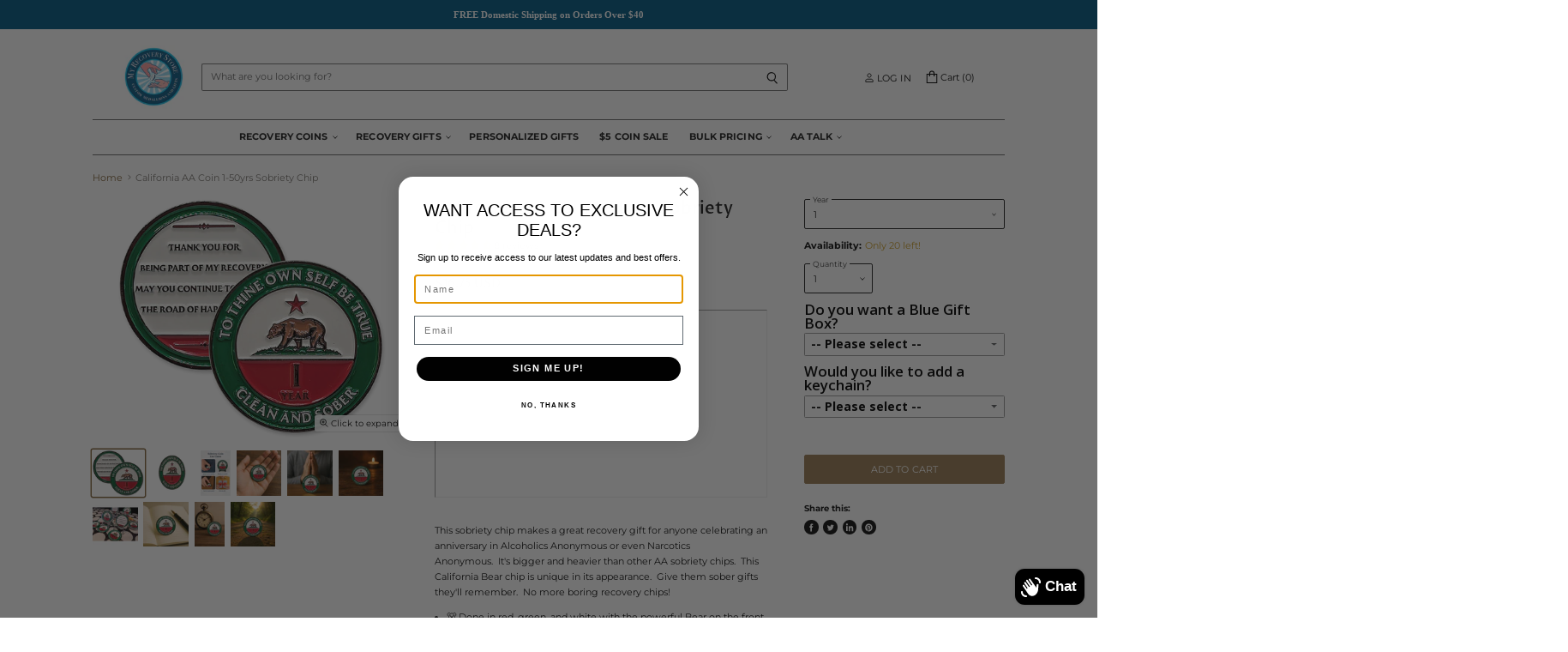

--- FILE ---
content_type: text/html; charset=utf-8
request_url: https://www.myrecoverystore.com/products/california-bear-recovery-medallion-years-1-50-available-alcoholics-anonymous-aa-chip
body_size: 64066
content:

<!doctype html>
<html class="no-js no-touch" lang="en">
  <head>
    <meta charset="utf-8">
    <meta http-equiv="X-UA-Compatible" content="IE=edge,chrome=1">
    <meta name="viewport" content="width=device-width,initial-scale=1" />

    <!-- Preconnect Domains -->
    <link rel="preconnect" href="https://cdn.shopify.com" crossorigin>
    <link rel="preconnect" href="https://fonts.shopify.com" crossorigin>
    <link rel="preconnect" href="https://monorail-edge.shopifysvc.com">

    
    

    <!-- Preload Assets -->
    <link rel="preload" href="//www.myrecoverystore.com/cdn/shop/t/3/assets/api.js?v=43745028840087119221641275279" as="script">

    
    
    
    <link rel="preload" href="//www.myrecoverystore.com/cdn/shop/t/3/assets/superstore.min.js?v=136448007527993853571641275284" as="script"><title>California AA Coin 1-50yrs Sobriety Chip — MY RECOVERY STORE</title>

    
      <meta name="description" content="This sobriety chip makes a great recovery gift for anyone celebrating an anniversary in Alcoholics Anonymous or even Narcotics Anonymous.  It&#39;s bigger and heavier than other AA sobriety chips.  This California Bear chip is unique in its appearance.  Give them sober gifts they&#39;ll remember.  No more boring recovery chips">
    

    
  <link rel="shortcut icon" href="//www.myrecoverystore.com/cdn/shop/files/MRS_no_ring_logo_Nov_2020_32x32.png?v=1641275678" type="image/png">


    
      <link rel="canonical" href="https://www.myrecoverystore.com/products/california-bear-recovery-medallion-years-1-50-available-alcoholics-anonymous-aa-chip" />
    

    
    















<meta property="og:site_name" content="MY RECOVERY STORE">
<meta property="og:url" content="https://www.myrecoverystore.com/products/california-bear-recovery-medallion-years-1-50-available-alcoholics-anonymous-aa-chip">
<meta property="og:title" content="California AA Coin 1-50yrs Sobriety Chip">
<meta property="og:type" content="website">
<meta property="og:description" content="This sobriety chip makes a great recovery gift for anyone celebrating an anniversary in Alcoholics Anonymous or even Narcotics Anonymous.  It&#39;s bigger and heavier than other AA sobriety chips.  This California Bear chip is unique in its appearance.  Give them sober gifts they&#39;ll remember.  No more boring recovery chips">




    
    
    

    
    
    <meta
      property="og:image"
      content="https://www.myrecoverystore.com/cdn/shop/files/CA_1200x1068.png?v=1754027301"
    />
    <meta
      property="og:image:secure_url"
      content="https://www.myrecoverystore.com/cdn/shop/files/CA_1200x1068.png?v=1754027301"
    />
    <meta property="og:image:width" content="1200" />
    <meta property="og:image:height" content="1068" />
    
    
    <meta property="og:image:alt" content="Social media image" />
  
















<meta name="twitter:title" content="California AA Coin 1-50yrs Sobriety Chip">
<meta name="twitter:description" content="This sobriety chip makes a great recovery gift for anyone celebrating an anniversary in Alcoholics Anonymous or even Narcotics Anonymous.  It&#39;s bigger and heavier than other AA sobriety chips.  This California Bear chip is unique in its appearance.  Give them sober gifts they&#39;ll remember.  No more boring recovery chips">


    
    
    
      
      
      <meta name="twitter:card" content="summary_large_image">
    
    
    <meta
      property="twitter:image"
      content="https://www.myrecoverystore.com/cdn/shop/files/CA_1200x600_crop_center.png?v=1754027301"
    />
    <meta property="twitter:image:width" content="1200" />
    <meta property="twitter:image:height" content="600" />
    
    
    <meta property="twitter:image:alt" content="Social media image" />
  



    

    <link rel="preload" href="//www.myrecoverystore.com/cdn/fonts/montserrat/montserrat_n4.81949fa0ac9fd2021e16436151e8eaa539321637.woff2" as="font" crossorigin="anonymous">

    
      <link rel="preload" as="style" href="//www.myrecoverystore.com/cdn/shop/t/3/assets/theme.css?v=25315955518869039951763361603">
    

    <script>window.performance && window.performance.mark && window.performance.mark('shopify.content_for_header.start');</script><meta name="google-site-verification" content="Xwcbgy0IQc48mT1QXQhrVMreekZ7RlPqSmnMcarS_SQ">
<meta id="shopify-digital-wallet" name="shopify-digital-wallet" content="/62156570850/digital_wallets/dialog">
<meta name="shopify-checkout-api-token" content="6df1c10bdb5e9b50d233194aedd2e0fa">
<meta id="in-context-paypal-metadata" data-shop-id="62156570850" data-venmo-supported="false" data-environment="production" data-locale="en_US" data-paypal-v4="true" data-currency="USD">
<link rel="alternate" type="application/json+oembed" href="https://www.myrecoverystore.com/products/california-bear-recovery-medallion-years-1-50-available-alcoholics-anonymous-aa-chip.oembed">
<script async="async" src="/checkouts/internal/preloads.js?locale=en-US"></script>
<link rel="preconnect" href="https://shop.app" crossorigin="anonymous">
<script async="async" src="https://shop.app/checkouts/internal/preloads.js?locale=en-US&shop_id=62156570850" crossorigin="anonymous"></script>
<script id="apple-pay-shop-capabilities" type="application/json">{"shopId":62156570850,"countryCode":"US","currencyCode":"USD","merchantCapabilities":["supports3DS"],"merchantId":"gid:\/\/shopify\/Shop\/62156570850","merchantName":"MY RECOVERY STORE","requiredBillingContactFields":["postalAddress","email"],"requiredShippingContactFields":["postalAddress","email"],"shippingType":"shipping","supportedNetworks":["visa","masterCard","amex"],"total":{"type":"pending","label":"MY RECOVERY STORE","amount":"1.00"},"shopifyPaymentsEnabled":true,"supportsSubscriptions":true}</script>
<script id="shopify-features" type="application/json">{"accessToken":"6df1c10bdb5e9b50d233194aedd2e0fa","betas":["rich-media-storefront-analytics"],"domain":"www.myrecoverystore.com","predictiveSearch":true,"shopId":62156570850,"locale":"en"}</script>
<script>var Shopify = Shopify || {};
Shopify.shop = "my-recoverystore.myshopify.com";
Shopify.locale = "en";
Shopify.currency = {"active":"USD","rate":"1.0"};
Shopify.country = "US";
Shopify.theme = {"name":"ABZ - Superstore","id":129966145762,"schema_name":"Superstore","schema_version":"3.2.6","theme_store_id":null,"role":"main"};
Shopify.theme.handle = "null";
Shopify.theme.style = {"id":null,"handle":null};
Shopify.cdnHost = "www.myrecoverystore.com/cdn";
Shopify.routes = Shopify.routes || {};
Shopify.routes.root = "/";</script>
<script type="module">!function(o){(o.Shopify=o.Shopify||{}).modules=!0}(window);</script>
<script>!function(o){function n(){var o=[];function n(){o.push(Array.prototype.slice.apply(arguments))}return n.q=o,n}var t=o.Shopify=o.Shopify||{};t.loadFeatures=n(),t.autoloadFeatures=n()}(window);</script>
<script>
  window.ShopifyPay = window.ShopifyPay || {};
  window.ShopifyPay.apiHost = "shop.app\/pay";
  window.ShopifyPay.redirectState = null;
</script>
<script id="shop-js-analytics" type="application/json">{"pageType":"product"}</script>
<script defer="defer" async type="module" src="//www.myrecoverystore.com/cdn/shopifycloud/shop-js/modules/v2/client.init-shop-cart-sync_C5BV16lS.en.esm.js"></script>
<script defer="defer" async type="module" src="//www.myrecoverystore.com/cdn/shopifycloud/shop-js/modules/v2/chunk.common_CygWptCX.esm.js"></script>
<script type="module">
  await import("//www.myrecoverystore.com/cdn/shopifycloud/shop-js/modules/v2/client.init-shop-cart-sync_C5BV16lS.en.esm.js");
await import("//www.myrecoverystore.com/cdn/shopifycloud/shop-js/modules/v2/chunk.common_CygWptCX.esm.js");

  window.Shopify.SignInWithShop?.initShopCartSync?.({"fedCMEnabled":true,"windoidEnabled":true});

</script>
<script>
  window.Shopify = window.Shopify || {};
  if (!window.Shopify.featureAssets) window.Shopify.featureAssets = {};
  window.Shopify.featureAssets['shop-js'] = {"shop-cart-sync":["modules/v2/client.shop-cart-sync_ZFArdW7E.en.esm.js","modules/v2/chunk.common_CygWptCX.esm.js"],"init-fed-cm":["modules/v2/client.init-fed-cm_CmiC4vf6.en.esm.js","modules/v2/chunk.common_CygWptCX.esm.js"],"shop-button":["modules/v2/client.shop-button_tlx5R9nI.en.esm.js","modules/v2/chunk.common_CygWptCX.esm.js"],"shop-cash-offers":["modules/v2/client.shop-cash-offers_DOA2yAJr.en.esm.js","modules/v2/chunk.common_CygWptCX.esm.js","modules/v2/chunk.modal_D71HUcav.esm.js"],"init-windoid":["modules/v2/client.init-windoid_sURxWdc1.en.esm.js","modules/v2/chunk.common_CygWptCX.esm.js"],"shop-toast-manager":["modules/v2/client.shop-toast-manager_ClPi3nE9.en.esm.js","modules/v2/chunk.common_CygWptCX.esm.js"],"init-shop-email-lookup-coordinator":["modules/v2/client.init-shop-email-lookup-coordinator_B8hsDcYM.en.esm.js","modules/v2/chunk.common_CygWptCX.esm.js"],"init-shop-cart-sync":["modules/v2/client.init-shop-cart-sync_C5BV16lS.en.esm.js","modules/v2/chunk.common_CygWptCX.esm.js"],"avatar":["modules/v2/client.avatar_BTnouDA3.en.esm.js"],"pay-button":["modules/v2/client.pay-button_FdsNuTd3.en.esm.js","modules/v2/chunk.common_CygWptCX.esm.js"],"init-customer-accounts":["modules/v2/client.init-customer-accounts_DxDtT_ad.en.esm.js","modules/v2/client.shop-login-button_C5VAVYt1.en.esm.js","modules/v2/chunk.common_CygWptCX.esm.js","modules/v2/chunk.modal_D71HUcav.esm.js"],"init-shop-for-new-customer-accounts":["modules/v2/client.init-shop-for-new-customer-accounts_ChsxoAhi.en.esm.js","modules/v2/client.shop-login-button_C5VAVYt1.en.esm.js","modules/v2/chunk.common_CygWptCX.esm.js","modules/v2/chunk.modal_D71HUcav.esm.js"],"shop-login-button":["modules/v2/client.shop-login-button_C5VAVYt1.en.esm.js","modules/v2/chunk.common_CygWptCX.esm.js","modules/v2/chunk.modal_D71HUcav.esm.js"],"init-customer-accounts-sign-up":["modules/v2/client.init-customer-accounts-sign-up_CPSyQ0Tj.en.esm.js","modules/v2/client.shop-login-button_C5VAVYt1.en.esm.js","modules/v2/chunk.common_CygWptCX.esm.js","modules/v2/chunk.modal_D71HUcav.esm.js"],"shop-follow-button":["modules/v2/client.shop-follow-button_Cva4Ekp9.en.esm.js","modules/v2/chunk.common_CygWptCX.esm.js","modules/v2/chunk.modal_D71HUcav.esm.js"],"checkout-modal":["modules/v2/client.checkout-modal_BPM8l0SH.en.esm.js","modules/v2/chunk.common_CygWptCX.esm.js","modules/v2/chunk.modal_D71HUcav.esm.js"],"lead-capture":["modules/v2/client.lead-capture_Bi8yE_yS.en.esm.js","modules/v2/chunk.common_CygWptCX.esm.js","modules/v2/chunk.modal_D71HUcav.esm.js"],"shop-login":["modules/v2/client.shop-login_D6lNrXab.en.esm.js","modules/v2/chunk.common_CygWptCX.esm.js","modules/v2/chunk.modal_D71HUcav.esm.js"],"payment-terms":["modules/v2/client.payment-terms_CZxnsJam.en.esm.js","modules/v2/chunk.common_CygWptCX.esm.js","modules/v2/chunk.modal_D71HUcav.esm.js"]};
</script>
<script id="__st">var __st={"a":62156570850,"offset":-28800,"reqid":"740db442-6494-49d6-897a-71a4709f0926-1768720098","pageurl":"www.myrecoverystore.com\/products\/california-bear-recovery-medallion-years-1-50-available-alcoholics-anonymous-aa-chip","u":"233b12003f83","p":"product","rtyp":"product","rid":7636132495586};</script>
<script>window.ShopifyPaypalV4VisibilityTracking = true;</script>
<script id="captcha-bootstrap">!function(){'use strict';const t='contact',e='account',n='new_comment',o=[[t,t],['blogs',n],['comments',n],[t,'customer']],c=[[e,'customer_login'],[e,'guest_login'],[e,'recover_customer_password'],[e,'create_customer']],r=t=>t.map((([t,e])=>`form[action*='/${t}']:not([data-nocaptcha='true']) input[name='form_type'][value='${e}']`)).join(','),a=t=>()=>t?[...document.querySelectorAll(t)].map((t=>t.form)):[];function s(){const t=[...o],e=r(t);return a(e)}const i='password',u='form_key',d=['recaptcha-v3-token','g-recaptcha-response','h-captcha-response',i],f=()=>{try{return window.sessionStorage}catch{return}},m='__shopify_v',_=t=>t.elements[u];function p(t,e,n=!1){try{const o=window.sessionStorage,c=JSON.parse(o.getItem(e)),{data:r}=function(t){const{data:e,action:n}=t;return t[m]||n?{data:e,action:n}:{data:t,action:n}}(c);for(const[e,n]of Object.entries(r))t.elements[e]&&(t.elements[e].value=n);n&&o.removeItem(e)}catch(o){console.error('form repopulation failed',{error:o})}}const l='form_type',E='cptcha';function T(t){t.dataset[E]=!0}const w=window,h=w.document,L='Shopify',v='ce_forms',y='captcha';let A=!1;((t,e)=>{const n=(g='f06e6c50-85a8-45c8-87d0-21a2b65856fe',I='https://cdn.shopify.com/shopifycloud/storefront-forms-hcaptcha/ce_storefront_forms_captcha_hcaptcha.v1.5.2.iife.js',D={infoText:'Protected by hCaptcha',privacyText:'Privacy',termsText:'Terms'},(t,e,n)=>{const o=w[L][v],c=o.bindForm;if(c)return c(t,g,e,D).then(n);var r;o.q.push([[t,g,e,D],n]),r=I,A||(h.body.append(Object.assign(h.createElement('script'),{id:'captcha-provider',async:!0,src:r})),A=!0)});var g,I,D;w[L]=w[L]||{},w[L][v]=w[L][v]||{},w[L][v].q=[],w[L][y]=w[L][y]||{},w[L][y].protect=function(t,e){n(t,void 0,e),T(t)},Object.freeze(w[L][y]),function(t,e,n,w,h,L){const[v,y,A,g]=function(t,e,n){const i=e?o:[],u=t?c:[],d=[...i,...u],f=r(d),m=r(i),_=r(d.filter((([t,e])=>n.includes(e))));return[a(f),a(m),a(_),s()]}(w,h,L),I=t=>{const e=t.target;return e instanceof HTMLFormElement?e:e&&e.form},D=t=>v().includes(t);t.addEventListener('submit',(t=>{const e=I(t);if(!e)return;const n=D(e)&&!e.dataset.hcaptchaBound&&!e.dataset.recaptchaBound,o=_(e),c=g().includes(e)&&(!o||!o.value);(n||c)&&t.preventDefault(),c&&!n&&(function(t){try{if(!f())return;!function(t){const e=f();if(!e)return;const n=_(t);if(!n)return;const o=n.value;o&&e.removeItem(o)}(t);const e=Array.from(Array(32),(()=>Math.random().toString(36)[2])).join('');!function(t,e){_(t)||t.append(Object.assign(document.createElement('input'),{type:'hidden',name:u})),t.elements[u].value=e}(t,e),function(t,e){const n=f();if(!n)return;const o=[...t.querySelectorAll(`input[type='${i}']`)].map((({name:t})=>t)),c=[...d,...o],r={};for(const[a,s]of new FormData(t).entries())c.includes(a)||(r[a]=s);n.setItem(e,JSON.stringify({[m]:1,action:t.action,data:r}))}(t,e)}catch(e){console.error('failed to persist form',e)}}(e),e.submit())}));const S=(t,e)=>{t&&!t.dataset[E]&&(n(t,e.some((e=>e===t))),T(t))};for(const o of['focusin','change'])t.addEventListener(o,(t=>{const e=I(t);D(e)&&S(e,y())}));const B=e.get('form_key'),M=e.get(l),P=B&&M;t.addEventListener('DOMContentLoaded',(()=>{const t=y();if(P)for(const e of t)e.elements[l].value===M&&p(e,B);[...new Set([...A(),...v().filter((t=>'true'===t.dataset.shopifyCaptcha))])].forEach((e=>S(e,t)))}))}(h,new URLSearchParams(w.location.search),n,t,e,['guest_login'])})(!1,!0)}();</script>
<script integrity="sha256-4kQ18oKyAcykRKYeNunJcIwy7WH5gtpwJnB7kiuLZ1E=" data-source-attribution="shopify.loadfeatures" defer="defer" src="//www.myrecoverystore.com/cdn/shopifycloud/storefront/assets/storefront/load_feature-a0a9edcb.js" crossorigin="anonymous"></script>
<script crossorigin="anonymous" defer="defer" src="//www.myrecoverystore.com/cdn/shopifycloud/storefront/assets/shopify_pay/storefront-65b4c6d7.js?v=20250812"></script>
<script data-source-attribution="shopify.dynamic_checkout.dynamic.init">var Shopify=Shopify||{};Shopify.PaymentButton=Shopify.PaymentButton||{isStorefrontPortableWallets:!0,init:function(){window.Shopify.PaymentButton.init=function(){};var t=document.createElement("script");t.src="https://www.myrecoverystore.com/cdn/shopifycloud/portable-wallets/latest/portable-wallets.en.js",t.type="module",document.head.appendChild(t)}};
</script>
<script data-source-attribution="shopify.dynamic_checkout.buyer_consent">
  function portableWalletsHideBuyerConsent(e){var t=document.getElementById("shopify-buyer-consent"),n=document.getElementById("shopify-subscription-policy-button");t&&n&&(t.classList.add("hidden"),t.setAttribute("aria-hidden","true"),n.removeEventListener("click",e))}function portableWalletsShowBuyerConsent(e){var t=document.getElementById("shopify-buyer-consent"),n=document.getElementById("shopify-subscription-policy-button");t&&n&&(t.classList.remove("hidden"),t.removeAttribute("aria-hidden"),n.addEventListener("click",e))}window.Shopify?.PaymentButton&&(window.Shopify.PaymentButton.hideBuyerConsent=portableWalletsHideBuyerConsent,window.Shopify.PaymentButton.showBuyerConsent=portableWalletsShowBuyerConsent);
</script>
<script>
  function portableWalletsCleanup(e){e&&e.src&&console.error("Failed to load portable wallets script "+e.src);var t=document.querySelectorAll("shopify-accelerated-checkout .shopify-payment-button__skeleton, shopify-accelerated-checkout-cart .wallet-cart-button__skeleton"),e=document.getElementById("shopify-buyer-consent");for(let e=0;e<t.length;e++)t[e].remove();e&&e.remove()}function portableWalletsNotLoadedAsModule(e){e instanceof ErrorEvent&&"string"==typeof e.message&&e.message.includes("import.meta")&&"string"==typeof e.filename&&e.filename.includes("portable-wallets")&&(window.removeEventListener("error",portableWalletsNotLoadedAsModule),window.Shopify.PaymentButton.failedToLoad=e,"loading"===document.readyState?document.addEventListener("DOMContentLoaded",window.Shopify.PaymentButton.init):window.Shopify.PaymentButton.init())}window.addEventListener("error",portableWalletsNotLoadedAsModule);
</script>

<script type="module" src="https://www.myrecoverystore.com/cdn/shopifycloud/portable-wallets/latest/portable-wallets.en.js" onError="portableWalletsCleanup(this)" crossorigin="anonymous"></script>
<script nomodule>
  document.addEventListener("DOMContentLoaded", portableWalletsCleanup);
</script>

<link id="shopify-accelerated-checkout-styles" rel="stylesheet" media="screen" href="https://www.myrecoverystore.com/cdn/shopifycloud/portable-wallets/latest/accelerated-checkout-backwards-compat.css" crossorigin="anonymous">
<style id="shopify-accelerated-checkout-cart">
        #shopify-buyer-consent {
  margin-top: 1em;
  display: inline-block;
  width: 100%;
}

#shopify-buyer-consent.hidden {
  display: none;
}

#shopify-subscription-policy-button {
  background: none;
  border: none;
  padding: 0;
  text-decoration: underline;
  font-size: inherit;
  cursor: pointer;
}

#shopify-subscription-policy-button::before {
  box-shadow: none;
}

      </style>

<script>window.performance && window.performance.mark && window.performance.mark('shopify.content_for_header.end');</script>

    <script>
      document.documentElement.className=document.documentElement.className.replace(/\bno-js\b/,'js');
      if(window.Shopify&&window.Shopify.designMode)document.documentElement.className+=' in-theme-editor';
      if(('ontouchstart' in window)||window.DocumentTouch&&document instanceof DocumentTouch)document.documentElement.className=document.documentElement.className.replace(/\bno-touch\b/,'has-touch');
    </script>

    <script src="//www.myrecoverystore.com/cdn/shop/t/3/assets/api.js?v=43745028840087119221641275279" defer></script>

    

      <link href="//www.myrecoverystore.com/cdn/shop/t/3/assets/theme.css?v=25315955518869039951763361603" rel="stylesheet" type="text/css" media="all" />
      <link href="//www.myrecoverystore.com/cdn/shop/t/3/assets/abz_designer.css?v=171822372452913695251751095563" rel="stylesheet" type="text/css" media="all" />
    
    

    

    
    <script>
      window.Theme = window.Theme || {};
      window.Theme.routes = {
        "root_url": "/",
        "account_url": "/account",
        "account_login_url": "https://www.myrecoverystore.com/customer_authentication/redirect?locale=en&region_country=US",
        "account_logout_url": "/account/logout",
        "account_register_url": "https://shopify.com/62156570850/account?locale=en",
        "account_addresses_url": "/account/addresses",
        "collections_url": "/collections",
        "all_products_collection_url": "/collections/all",
        "search_url": "/search",
        "cart_url": "/cart",
        "cart_add_url": "/cart/add",
        "cart_change_url": "/cart/change",
        "cart_clear_url": "/cart/clear",
        "product_recommendations_url": "/recommendations/products",
      };
    </script>
    

  
    <!-- Upsell & Cross Sell Kit by Logbase - Starts -->
      <script src='https://upsell-app.logbase.io/lb-upsell.js?shop=my-recoverystore.myshopify.com' defer></script>
    <!-- Upsell & Cross Sell Kit by Logbase - Ends -->
    <script>
  window.zakekeProductAdvancedProcessing = false;
  window.zakekeForceClientPreviews = true;
  
  
  window.zakekePricingData = {
    variantId: null,
    cart: {"note":null,"attributes":{},"original_total_price":0,"total_price":0,"total_discount":0,"total_weight":0.0,"item_count":0,"items":[],"requires_shipping":false,"currency":"USD","items_subtotal_price":0,"cart_level_discount_applications":[],"checkout_charge_amount":0},
    product: {"error":"json not allowed for this object"}
  };
  

  window.zakekeShopLocales = [
    
    {
      iso_code: "en",
      root_url: "\/",
      primary: true
    },
    
  ];
</script>

<script src="https://unpkg.com/@glidejs/glide@3.4.1/dist/glide.js"></script>
<!-- Required Core Stylesheet -->
<link rel="stylesheet" href="https://unpkg.com/@glidejs/glide@3.4.1/dist/css/glide.core.css">
<!-- Optional Theme Stylesheet -->
<link rel="stylesheet" href="https://unpkg.com/@glidejs/glide@3.4.1/dist/css/glide.theme.css">

<style>
.glide__arrow.prev {
    left: 0;
    }

.glide__arrow.next {
    right: 0;
}

.glide__slides {
    margin: 0px;
    list-style: none;
}

.glide__arrow {
  border: none !important;
  box-shadow: none !important;
}
  
.zakeke-cart-preview-window {
    position: fixed;
top: 0;
    left: 0;
    width: 100%;
    height: 100%;
    background: rgba(0, 0, 0, 0.94);
z-index: 1000;
    display: flex;
    flex-direction: column;
    align-items: center;
    justify-content: center;
    user-select: none;
}

.zakeke-cart-preview-window-label {
    padding: 20px;
}

.zakeke-cart-preview-window-label h3
{
    color: white;
}

.zakeke-cart-previews {
    position: relative;
    max-width: 260px;
}

@media (max-width: 768px) {
    .zakeke-cart-previews {
      max-width: 130px;
	}
}

.zakeke-cart-preview {
    cursor: pointer;
}
</style>
    
    <style>
    	body,html {
			overflow-y:auto !important;
         	min-height: 101vh;     	
		}
      .site-header-logo{
      	    min-width:122px !important;
            margin-right:20px !important;
      } 
    </style>
    

<script>


window.isKAPPInstalled = false;</script>













<!-- Google Tag Manager -->
<script>(function(w,d,s,l,i){w[l]=w[l]||[];w[l].push({'gtm.start':
new Date().getTime(),event:'gtm.js'});var f=d.getElementsByTagName(s)[0],
j=d.createElement(s),dl=l!='dataLayer'?'&l='+l:'';j.async=true;j.src=
'https://www.googletagmanager.com/gtm.js?id='+i+dl;f.parentNode.insertBefore(j,f);
})(window,document,'script','dataLayer','GTM-KVBFSLW');</script>
<!-- End Google Tag Manager -->
    
<!-- BEGIN app block: shopify://apps/judge-me-reviews/blocks/judgeme_core/61ccd3b1-a9f2-4160-9fe9-4fec8413e5d8 --><!-- Start of Judge.me Core -->






<link rel="dns-prefetch" href="https://cdnwidget.judge.me">
<link rel="dns-prefetch" href="https://cdn.judge.me">
<link rel="dns-prefetch" href="https://cdn1.judge.me">
<link rel="dns-prefetch" href="https://api.judge.me">

<script data-cfasync='false' class='jdgm-settings-script'>window.jdgmSettings={"pagination":5,"disable_web_reviews":false,"badge_no_review_text":"No reviews","badge_n_reviews_text":"{{ n }} review/reviews","hide_badge_preview_if_no_reviews":true,"badge_hide_text":false,"enforce_center_preview_badge":false,"widget_title":"Customer Reviews","widget_open_form_text":"Write a review","widget_close_form_text":"Cancel review","widget_refresh_page_text":"Refresh page","widget_summary_text":"Based on {{ number_of_reviews }} review/reviews","widget_no_review_text":"Be the first to write a review","widget_name_field_text":"Display name","widget_verified_name_field_text":"Verified Name (public)","widget_name_placeholder_text":"Display name","widget_required_field_error_text":"This field is required.","widget_email_field_text":"Email address","widget_verified_email_field_text":"Verified Email (private, can not be edited)","widget_email_placeholder_text":"Your email address","widget_email_field_error_text":"Please enter a valid email address.","widget_rating_field_text":"Rating","widget_review_title_field_text":"Review Title","widget_review_title_placeholder_text":"Give your review a title","widget_review_body_field_text":"Review content","widget_review_body_placeholder_text":"Start writing here...","widget_pictures_field_text":"Picture/Video (optional)","widget_submit_review_text":"Submit Review","widget_submit_verified_review_text":"Submit Verified Review","widget_submit_success_msg_with_auto_publish":"Thank you! Please refresh the page in a few moments to see your review. You can remove or edit your review by logging into \u003ca href='https://judge.me/login' target='_blank' rel='nofollow noopener'\u003eJudge.me\u003c/a\u003e","widget_submit_success_msg_no_auto_publish":"Thank you! Your review will be published as soon as it is approved by the shop admin. You can remove or edit your review by logging into \u003ca href='https://judge.me/login' target='_blank' rel='nofollow noopener'\u003eJudge.me\u003c/a\u003e","widget_show_default_reviews_out_of_total_text":"Showing {{ n_reviews_shown }} out of {{ n_reviews }} reviews.","widget_show_all_link_text":"Show all","widget_show_less_link_text":"Show less","widget_author_said_text":"{{ reviewer_name }} said:","widget_days_text":"{{ n }} days ago","widget_weeks_text":"{{ n }} week/weeks ago","widget_months_text":"{{ n }} month/months ago","widget_years_text":"{{ n }} year/years ago","widget_yesterday_text":"Yesterday","widget_today_text":"Today","widget_replied_text":"\u003e\u003e {{ shop_name }} replied:","widget_read_more_text":"Read more","widget_reviewer_name_as_initial":"","widget_rating_filter_color":"#fbcd0a","widget_rating_filter_see_all_text":"See all reviews","widget_sorting_most_recent_text":"Most Recent","widget_sorting_highest_rating_text":"Highest Rating","widget_sorting_lowest_rating_text":"Lowest Rating","widget_sorting_with_pictures_text":"Only Pictures","widget_sorting_most_helpful_text":"Most Helpful","widget_open_question_form_text":"Ask a question","widget_reviews_subtab_text":"Reviews","widget_questions_subtab_text":"Questions","widget_question_label_text":"Question","widget_answer_label_text":"Answer","widget_question_placeholder_text":"Write your question here","widget_submit_question_text":"Submit Question","widget_question_submit_success_text":"Thank you for your question! We will notify you once it gets answered.","verified_badge_text":"Verified","verified_badge_bg_color":"","verified_badge_text_color":"","verified_badge_placement":"left-of-reviewer-name","widget_review_max_height":"","widget_hide_border":false,"widget_social_share":false,"widget_thumb":false,"widget_review_location_show":false,"widget_location_format":"","all_reviews_include_out_of_store_products":true,"all_reviews_out_of_store_text":"(out of store)","all_reviews_pagination":100,"all_reviews_product_name_prefix_text":"about","enable_review_pictures":true,"enable_question_anwser":false,"widget_theme":"default","review_date_format":"mm/dd/yyyy","default_sort_method":"most-recent","widget_product_reviews_subtab_text":"Product Reviews","widget_shop_reviews_subtab_text":"Shop Reviews","widget_other_products_reviews_text":"Reviews for other products","widget_store_reviews_subtab_text":"Store reviews","widget_no_store_reviews_text":"This store hasn't received any reviews yet","widget_web_restriction_product_reviews_text":"This product hasn't received any reviews yet","widget_no_items_text":"No items found","widget_show_more_text":"Show more","widget_write_a_store_review_text":"Write a Store Review","widget_other_languages_heading":"Reviews in Other Languages","widget_translate_review_text":"Translate review to {{ language }}","widget_translating_review_text":"Translating...","widget_show_original_translation_text":"Show original ({{ language }})","widget_translate_review_failed_text":"Review couldn't be translated.","widget_translate_review_retry_text":"Retry","widget_translate_review_try_again_later_text":"Try again later","show_product_url_for_grouped_product":false,"widget_sorting_pictures_first_text":"Pictures First","show_pictures_on_all_rev_page_mobile":false,"show_pictures_on_all_rev_page_desktop":false,"floating_tab_hide_mobile_install_preference":false,"floating_tab_button_name":"★ Reviews","floating_tab_title":"Let customers speak for us","floating_tab_button_color":"","floating_tab_button_background_color":"","floating_tab_url":"","floating_tab_url_enabled":false,"floating_tab_tab_style":"text","all_reviews_text_badge_text":"Customers rate us {{ shop.metafields.judgeme.all_reviews_rating | round: 1 }}/5 based on {{ shop.metafields.judgeme.all_reviews_count }} reviews.","all_reviews_text_badge_text_branded_style":"{{ shop.metafields.judgeme.all_reviews_rating | round: 1 }} out of 5 stars based on {{ shop.metafields.judgeme.all_reviews_count }} reviews","is_all_reviews_text_badge_a_link":false,"show_stars_for_all_reviews_text_badge":false,"all_reviews_text_badge_url":"","all_reviews_text_style":"branded","all_reviews_text_color_style":"judgeme_brand_color","all_reviews_text_color":"#108474","all_reviews_text_show_jm_brand":true,"featured_carousel_show_header":true,"featured_carousel_title":"Let customers speak for us","testimonials_carousel_title":"Customers are saying","videos_carousel_title":"Real customer stories","cards_carousel_title":"Customers are saying","featured_carousel_count_text":"from {{ n }} reviews","featured_carousel_add_link_to_all_reviews_page":false,"featured_carousel_url":"","featured_carousel_show_images":true,"featured_carousel_autoslide_interval":5,"featured_carousel_arrows_on_the_sides":false,"featured_carousel_height":250,"featured_carousel_width":80,"featured_carousel_image_size":0,"featured_carousel_image_height":250,"featured_carousel_arrow_color":"#eeeeee","verified_count_badge_style":"branded","verified_count_badge_orientation":"horizontal","verified_count_badge_color_style":"judgeme_brand_color","verified_count_badge_color":"#108474","is_verified_count_badge_a_link":false,"verified_count_badge_url":"","verified_count_badge_show_jm_brand":true,"widget_rating_preset_default":5,"widget_first_sub_tab":"product-reviews","widget_show_histogram":true,"widget_histogram_use_custom_color":false,"widget_pagination_use_custom_color":false,"widget_star_use_custom_color":false,"widget_verified_badge_use_custom_color":false,"widget_write_review_use_custom_color":false,"picture_reminder_submit_button":"Upload Pictures","enable_review_videos":false,"mute_video_by_default":false,"widget_sorting_videos_first_text":"Videos First","widget_review_pending_text":"Pending","featured_carousel_items_for_large_screen":3,"social_share_options_order":"Facebook,Twitter","remove_microdata_snippet":false,"disable_json_ld":false,"enable_json_ld_products":false,"preview_badge_show_question_text":false,"preview_badge_no_question_text":"No questions","preview_badge_n_question_text":"{{ number_of_questions }} question/questions","qa_badge_show_icon":false,"qa_badge_position":"same-row","remove_judgeme_branding":false,"widget_add_search_bar":false,"widget_search_bar_placeholder":"Search","widget_sorting_verified_only_text":"Verified only","featured_carousel_theme":"default","featured_carousel_show_rating":true,"featured_carousel_show_title":true,"featured_carousel_show_body":true,"featured_carousel_show_date":false,"featured_carousel_show_reviewer":true,"featured_carousel_show_product":false,"featured_carousel_header_background_color":"#108474","featured_carousel_header_text_color":"#ffffff","featured_carousel_name_product_separator":"reviewed","featured_carousel_full_star_background":"#108474","featured_carousel_empty_star_background":"#dadada","featured_carousel_vertical_theme_background":"#f9fafb","featured_carousel_verified_badge_enable":true,"featured_carousel_verified_badge_color":"#108474","featured_carousel_border_style":"round","featured_carousel_review_line_length_limit":3,"featured_carousel_more_reviews_button_text":"Read more reviews","featured_carousel_view_product_button_text":"View product","all_reviews_page_load_reviews_on":"scroll","all_reviews_page_load_more_text":"Load More Reviews","disable_fb_tab_reviews":false,"enable_ajax_cdn_cache":false,"widget_advanced_speed_features":5,"widget_public_name_text":"displayed publicly like","default_reviewer_name":"John Smith","default_reviewer_name_has_non_latin":true,"widget_reviewer_anonymous":"Anonymous","medals_widget_title":"Judge.me Review Medals","medals_widget_background_color":"#f9fafb","medals_widget_position":"footer_all_pages","medals_widget_border_color":"#f9fafb","medals_widget_verified_text_position":"left","medals_widget_use_monochromatic_version":false,"medals_widget_elements_color":"#108474","show_reviewer_avatar":true,"widget_invalid_yt_video_url_error_text":"Not a YouTube video URL","widget_max_length_field_error_text":"Please enter no more than {0} characters.","widget_show_country_flag":false,"widget_show_collected_via_shop_app":true,"widget_verified_by_shop_badge_style":"light","widget_verified_by_shop_text":"Verified by Shop","widget_show_photo_gallery":false,"widget_load_with_code_splitting":true,"widget_ugc_install_preference":false,"widget_ugc_title":"Made by us, Shared by you","widget_ugc_subtitle":"Tag us to see your picture featured in our page","widget_ugc_arrows_color":"#ffffff","widget_ugc_primary_button_text":"Buy Now","widget_ugc_primary_button_background_color":"#108474","widget_ugc_primary_button_text_color":"#ffffff","widget_ugc_primary_button_border_width":"0","widget_ugc_primary_button_border_style":"none","widget_ugc_primary_button_border_color":"#108474","widget_ugc_primary_button_border_radius":"25","widget_ugc_secondary_button_text":"Load More","widget_ugc_secondary_button_background_color":"#ffffff","widget_ugc_secondary_button_text_color":"#108474","widget_ugc_secondary_button_border_width":"2","widget_ugc_secondary_button_border_style":"solid","widget_ugc_secondary_button_border_color":"#108474","widget_ugc_secondary_button_border_radius":"25","widget_ugc_reviews_button_text":"View Reviews","widget_ugc_reviews_button_background_color":"#ffffff","widget_ugc_reviews_button_text_color":"#108474","widget_ugc_reviews_button_border_width":"2","widget_ugc_reviews_button_border_style":"solid","widget_ugc_reviews_button_border_color":"#108474","widget_ugc_reviews_button_border_radius":"25","widget_ugc_reviews_button_link_to":"judgeme-reviews-page","widget_ugc_show_post_date":true,"widget_ugc_max_width":"800","widget_rating_metafield_value_type":true,"widget_primary_color":"#F4C702","widget_enable_secondary_color":false,"widget_secondary_color":"#edf5f5","widget_summary_average_rating_text":"{{ average_rating }} out of 5","widget_media_grid_title":"Customer photos \u0026 videos","widget_media_grid_see_more_text":"See more","widget_round_style":false,"widget_show_product_medals":true,"widget_verified_by_judgeme_text":"Verified by Judge.me","widget_show_store_medals":true,"widget_verified_by_judgeme_text_in_store_medals":"Verified by Judge.me","widget_media_field_exceed_quantity_message":"Sorry, we can only accept {{ max_media }} for one review.","widget_media_field_exceed_limit_message":"{{ file_name }} is too large, please select a {{ media_type }} less than {{ size_limit }}MB.","widget_review_submitted_text":"Review Submitted!","widget_question_submitted_text":"Question Submitted!","widget_close_form_text_question":"Cancel","widget_write_your_answer_here_text":"Write your answer here","widget_enabled_branded_link":true,"widget_show_collected_by_judgeme":true,"widget_reviewer_name_color":"","widget_write_review_text_color":"","widget_write_review_bg_color":"","widget_collected_by_judgeme_text":"collected by Judge.me","widget_pagination_type":"standard","widget_load_more_text":"Load More","widget_load_more_color":"#108474","widget_full_review_text":"Full Review","widget_read_more_reviews_text":"Read More Reviews","widget_read_questions_text":"Read Questions","widget_questions_and_answers_text":"Questions \u0026 Answers","widget_verified_by_text":"Verified by","widget_verified_text":"Verified","widget_number_of_reviews_text":"{{ number_of_reviews }} reviews","widget_back_button_text":"Back","widget_next_button_text":"Next","widget_custom_forms_filter_button":"Filters","custom_forms_style":"horizontal","widget_show_review_information":false,"how_reviews_are_collected":"How reviews are collected?","widget_show_review_keywords":false,"widget_gdpr_statement":"How we use your data: We'll only contact you about the review you left, and only if necessary. By submitting your review, you agree to Judge.me's \u003ca href='https://judge.me/terms' target='_blank' rel='nofollow noopener'\u003eterms\u003c/a\u003e, \u003ca href='https://judge.me/privacy' target='_blank' rel='nofollow noopener'\u003eprivacy\u003c/a\u003e and \u003ca href='https://judge.me/content-policy' target='_blank' rel='nofollow noopener'\u003econtent\u003c/a\u003e policies.","widget_multilingual_sorting_enabled":false,"widget_translate_review_content_enabled":false,"widget_translate_review_content_method":"manual","popup_widget_review_selection":"automatically_with_pictures","popup_widget_round_border_style":true,"popup_widget_show_title":true,"popup_widget_show_body":true,"popup_widget_show_reviewer":false,"popup_widget_show_product":true,"popup_widget_show_pictures":true,"popup_widget_use_review_picture":true,"popup_widget_show_on_home_page":true,"popup_widget_show_on_product_page":true,"popup_widget_show_on_collection_page":true,"popup_widget_show_on_cart_page":true,"popup_widget_position":"bottom_left","popup_widget_first_review_delay":5,"popup_widget_duration":5,"popup_widget_interval":5,"popup_widget_review_count":5,"popup_widget_hide_on_mobile":true,"review_snippet_widget_round_border_style":true,"review_snippet_widget_card_color":"#FFFFFF","review_snippet_widget_slider_arrows_background_color":"#FFFFFF","review_snippet_widget_slider_arrows_color":"#000000","review_snippet_widget_star_color":"#108474","show_product_variant":false,"all_reviews_product_variant_label_text":"Variant: ","widget_show_verified_branding":true,"widget_ai_summary_title":"Customers say","widget_ai_summary_disclaimer":"AI-powered review summary based on recent customer reviews","widget_show_ai_summary":false,"widget_show_ai_summary_bg":false,"widget_show_review_title_input":true,"redirect_reviewers_invited_via_email":"external_form","request_store_review_after_product_review":false,"request_review_other_products_in_order":false,"review_form_color_scheme":"default","review_form_corner_style":"square","review_form_star_color":{},"review_form_text_color":"#333333","review_form_background_color":"#ffffff","review_form_field_background_color":"#fafafa","review_form_button_color":{},"review_form_button_text_color":"#ffffff","review_form_modal_overlay_color":"#000000","review_content_screen_title_text":"How would you rate this product?","review_content_introduction_text":"We would love it if you would share a bit about your experience.","store_review_form_title_text":"How would you rate this store?","store_review_form_introduction_text":"We would love it if you would share a bit about your experience.","show_review_guidance_text":true,"one_star_review_guidance_text":"Poor","five_star_review_guidance_text":"Great","customer_information_screen_title_text":"About you","customer_information_introduction_text":"Please tell us more about you.","custom_questions_screen_title_text":"Your experience in more detail","custom_questions_introduction_text":"Here are a few questions to help us understand more about your experience.","review_submitted_screen_title_text":"Thanks for your review!","review_submitted_screen_thank_you_text":"We are processing it and it will appear on the store soon.","review_submitted_screen_email_verification_text":"Please confirm your email by clicking the link we just sent you. This helps us keep reviews authentic.","review_submitted_request_store_review_text":"Would you like to share your experience of shopping with us?","review_submitted_review_other_products_text":"Would you like to review these products?","store_review_screen_title_text":"Would you like to share your experience of shopping with us?","store_review_introduction_text":"We value your feedback and use it to improve. Please share any thoughts or suggestions you have.","reviewer_media_screen_title_picture_text":"Share a picture","reviewer_media_introduction_picture_text":"Upload a photo to support your review.","reviewer_media_screen_title_video_text":"Share a video","reviewer_media_introduction_video_text":"Upload a video to support your review.","reviewer_media_screen_title_picture_or_video_text":"Share a picture or video","reviewer_media_introduction_picture_or_video_text":"Upload a photo or video to support your review.","reviewer_media_youtube_url_text":"Paste your Youtube URL here","advanced_settings_next_step_button_text":"Next","advanced_settings_close_review_button_text":"Close","modal_write_review_flow":false,"write_review_flow_required_text":"Required","write_review_flow_privacy_message_text":"We respect your privacy.","write_review_flow_anonymous_text":"Post review as anonymous","write_review_flow_visibility_text":"This won't be visible to other customers.","write_review_flow_multiple_selection_help_text":"Select as many as you like","write_review_flow_single_selection_help_text":"Select one option","write_review_flow_required_field_error_text":"This field is required","write_review_flow_invalid_email_error_text":"Please enter a valid email address","write_review_flow_max_length_error_text":"Max. {{ max_length }} characters.","write_review_flow_media_upload_text":"\u003cb\u003eClick to upload\u003c/b\u003e or drag and drop","write_review_flow_gdpr_statement":"We'll only contact you about your review if necessary. By submitting your review, you agree to our \u003ca href='https://judge.me/terms' target='_blank' rel='nofollow noopener'\u003eterms and conditions\u003c/a\u003e and \u003ca href='https://judge.me/privacy' target='_blank' rel='nofollow noopener'\u003eprivacy policy\u003c/a\u003e.","rating_only_reviews_enabled":false,"show_negative_reviews_help_screen":false,"new_review_flow_help_screen_rating_threshold":3,"negative_review_resolution_screen_title_text":"Tell us more","negative_review_resolution_text":"Your experience matters to us. If there were issues with your purchase, we're here to help. Feel free to reach out to us, we'd love the opportunity to make things right.","negative_review_resolution_button_text":"Contact us","negative_review_resolution_proceed_with_review_text":"Leave a review","negative_review_resolution_subject":"Issue with purchase from {{ shop_name }}.{{ order_name }}","preview_badge_collection_page_install_status":false,"widget_review_custom_css":"","preview_badge_custom_css":"","preview_badge_stars_count":"5-stars","featured_carousel_custom_css":"","floating_tab_custom_css":"","all_reviews_widget_custom_css":"","medals_widget_custom_css":"","verified_badge_custom_css":"","all_reviews_text_custom_css":"","transparency_badges_collected_via_store_invite":false,"transparency_badges_from_another_provider":false,"transparency_badges_collected_from_store_visitor":false,"transparency_badges_collected_by_verified_review_provider":false,"transparency_badges_earned_reward":false,"transparency_badges_collected_via_store_invite_text":"Review collected via store invitation","transparency_badges_from_another_provider_text":"Review collected from another provider","transparency_badges_collected_from_store_visitor_text":"Review collected from a store visitor","transparency_badges_written_in_google_text":"Review written in Google","transparency_badges_written_in_etsy_text":"Review written in Etsy","transparency_badges_written_in_shop_app_text":"Review written in Shop App","transparency_badges_earned_reward_text":"Review earned a reward for future purchase","product_review_widget_per_page":10,"widget_store_review_label_text":"Review about the store","checkout_comment_extension_title_on_product_page":"Customer Comments","checkout_comment_extension_num_latest_comment_show":5,"checkout_comment_extension_format":"name_and_timestamp","checkout_comment_customer_name":"last_initial","checkout_comment_comment_notification":true,"preview_badge_collection_page_install_preference":false,"preview_badge_home_page_install_preference":false,"preview_badge_product_page_install_preference":false,"review_widget_install_preference":"","review_carousel_install_preference":false,"floating_reviews_tab_install_preference":"none","verified_reviews_count_badge_install_preference":false,"all_reviews_text_install_preference":false,"review_widget_best_location":false,"judgeme_medals_install_preference":false,"review_widget_revamp_enabled":false,"review_widget_qna_enabled":false,"review_widget_header_theme":"minimal","review_widget_widget_title_enabled":true,"review_widget_header_text_size":"medium","review_widget_header_text_weight":"regular","review_widget_average_rating_style":"compact","review_widget_bar_chart_enabled":true,"review_widget_bar_chart_type":"numbers","review_widget_bar_chart_style":"standard","review_widget_expanded_media_gallery_enabled":false,"review_widget_reviews_section_theme":"standard","review_widget_image_style":"thumbnails","review_widget_review_image_ratio":"square","review_widget_stars_size":"medium","review_widget_verified_badge":"standard_text","review_widget_review_title_text_size":"medium","review_widget_review_text_size":"medium","review_widget_review_text_length":"medium","review_widget_number_of_columns_desktop":3,"review_widget_carousel_transition_speed":5,"review_widget_custom_questions_answers_display":"always","review_widget_button_text_color":"#FFFFFF","review_widget_text_color":"#000000","review_widget_lighter_text_color":"#7B7B7B","review_widget_corner_styling":"soft","review_widget_review_word_singular":"review","review_widget_review_word_plural":"reviews","review_widget_voting_label":"Helpful?","review_widget_shop_reply_label":"Reply from {{ shop_name }}:","review_widget_filters_title":"Filters","qna_widget_question_word_singular":"Question","qna_widget_question_word_plural":"Questions","qna_widget_answer_reply_label":"Answer from {{ answerer_name }}:","qna_content_screen_title_text":"Ask a question about this product","qna_widget_question_required_field_error_text":"Please enter your question.","qna_widget_flow_gdpr_statement":"We'll only contact you about your question if necessary. By submitting your question, you agree to our \u003ca href='https://judge.me/terms' target='_blank' rel='nofollow noopener'\u003eterms and conditions\u003c/a\u003e and \u003ca href='https://judge.me/privacy' target='_blank' rel='nofollow noopener'\u003eprivacy policy\u003c/a\u003e.","qna_widget_question_submitted_text":"Thanks for your question!","qna_widget_close_form_text_question":"Close","qna_widget_question_submit_success_text":"We’ll notify you by email when your question is answered.","all_reviews_widget_v2025_enabled":false,"all_reviews_widget_v2025_header_theme":"default","all_reviews_widget_v2025_widget_title_enabled":true,"all_reviews_widget_v2025_header_text_size":"medium","all_reviews_widget_v2025_header_text_weight":"regular","all_reviews_widget_v2025_average_rating_style":"compact","all_reviews_widget_v2025_bar_chart_enabled":true,"all_reviews_widget_v2025_bar_chart_type":"numbers","all_reviews_widget_v2025_bar_chart_style":"standard","all_reviews_widget_v2025_expanded_media_gallery_enabled":false,"all_reviews_widget_v2025_show_store_medals":true,"all_reviews_widget_v2025_show_photo_gallery":true,"all_reviews_widget_v2025_show_review_keywords":false,"all_reviews_widget_v2025_show_ai_summary":false,"all_reviews_widget_v2025_show_ai_summary_bg":false,"all_reviews_widget_v2025_add_search_bar":false,"all_reviews_widget_v2025_default_sort_method":"most-recent","all_reviews_widget_v2025_reviews_per_page":10,"all_reviews_widget_v2025_reviews_section_theme":"default","all_reviews_widget_v2025_image_style":"thumbnails","all_reviews_widget_v2025_review_image_ratio":"square","all_reviews_widget_v2025_stars_size":"medium","all_reviews_widget_v2025_verified_badge":"bold_badge","all_reviews_widget_v2025_review_title_text_size":"medium","all_reviews_widget_v2025_review_text_size":"medium","all_reviews_widget_v2025_review_text_length":"medium","all_reviews_widget_v2025_number_of_columns_desktop":3,"all_reviews_widget_v2025_carousel_transition_speed":5,"all_reviews_widget_v2025_custom_questions_answers_display":"always","all_reviews_widget_v2025_show_product_variant":false,"all_reviews_widget_v2025_show_reviewer_avatar":true,"all_reviews_widget_v2025_reviewer_name_as_initial":"","all_reviews_widget_v2025_review_location_show":false,"all_reviews_widget_v2025_location_format":"","all_reviews_widget_v2025_show_country_flag":false,"all_reviews_widget_v2025_verified_by_shop_badge_style":"light","all_reviews_widget_v2025_social_share":false,"all_reviews_widget_v2025_social_share_options_order":"Facebook,Twitter,LinkedIn,Pinterest","all_reviews_widget_v2025_pagination_type":"standard","all_reviews_widget_v2025_button_text_color":"#FFFFFF","all_reviews_widget_v2025_text_color":"#000000","all_reviews_widget_v2025_lighter_text_color":"#7B7B7B","all_reviews_widget_v2025_corner_styling":"soft","all_reviews_widget_v2025_title":"Customer reviews","all_reviews_widget_v2025_ai_summary_title":"Customers say about this store","all_reviews_widget_v2025_no_review_text":"Be the first to write a review","platform":"shopify","branding_url":"https://app.judge.me/reviews/stores/www.myrecoverystore.com","branding_text":"Powered by Judge.me","locale":"en","reply_name":"MY RECOVERY STORE","widget_version":"3.0","footer":true,"autopublish":true,"review_dates":true,"enable_custom_form":false,"shop_use_review_site":true,"shop_locale":"en","enable_multi_locales_translations":false,"show_review_title_input":true,"review_verification_email_status":"always","can_be_branded":true,"reply_name_text":"MY RECOVERY STORE"};</script> <style class='jdgm-settings-style'>.jdgm-xx{left:0}:root{--jdgm-primary-color: #F4C702;--jdgm-secondary-color: rgba(244,199,2,0.1);--jdgm-star-color: #F4C702;--jdgm-write-review-text-color: white;--jdgm-write-review-bg-color: #F4C702;--jdgm-paginate-color: #F4C702;--jdgm-border-radius: 0;--jdgm-reviewer-name-color: #F4C702}.jdgm-histogram__bar-content{background-color:#F4C702}.jdgm-rev[data-verified-buyer=true] .jdgm-rev__icon.jdgm-rev__icon:after,.jdgm-rev__buyer-badge.jdgm-rev__buyer-badge{color:white;background-color:#F4C702}.jdgm-review-widget--small .jdgm-gallery.jdgm-gallery .jdgm-gallery__thumbnail-link:nth-child(8) .jdgm-gallery__thumbnail-wrapper.jdgm-gallery__thumbnail-wrapper:before{content:"See more"}@media only screen and (min-width: 768px){.jdgm-gallery.jdgm-gallery .jdgm-gallery__thumbnail-link:nth-child(8) .jdgm-gallery__thumbnail-wrapper.jdgm-gallery__thumbnail-wrapper:before{content:"See more"}}.jdgm-prev-badge[data-average-rating='0.00']{display:none !important}.jdgm-author-all-initials{display:none !important}.jdgm-author-last-initial{display:none !important}.jdgm-rev-widg__title{visibility:hidden}.jdgm-rev-widg__summary-text{visibility:hidden}.jdgm-prev-badge__text{visibility:hidden}.jdgm-rev__prod-link-prefix:before{content:'about'}.jdgm-rev__variant-label:before{content:'Variant: '}.jdgm-rev__out-of-store-text:before{content:'(out of store)'}@media only screen and (min-width: 768px){.jdgm-rev__pics .jdgm-rev_all-rev-page-picture-separator,.jdgm-rev__pics .jdgm-rev__product-picture{display:none}}@media only screen and (max-width: 768px){.jdgm-rev__pics .jdgm-rev_all-rev-page-picture-separator,.jdgm-rev__pics .jdgm-rev__product-picture{display:none}}.jdgm-preview-badge[data-template="product"]{display:none !important}.jdgm-preview-badge[data-template="collection"]{display:none !important}.jdgm-preview-badge[data-template="index"]{display:none !important}.jdgm-review-widget[data-from-snippet="true"]{display:none !important}.jdgm-verified-count-badget[data-from-snippet="true"]{display:none !important}.jdgm-carousel-wrapper[data-from-snippet="true"]{display:none !important}.jdgm-all-reviews-text[data-from-snippet="true"]{display:none !important}.jdgm-medals-section[data-from-snippet="true"]{display:none !important}.jdgm-ugc-media-wrapper[data-from-snippet="true"]{display:none !important}.jdgm-rev__transparency-badge[data-badge-type="review_collected_via_store_invitation"]{display:none !important}.jdgm-rev__transparency-badge[data-badge-type="review_collected_from_another_provider"]{display:none !important}.jdgm-rev__transparency-badge[data-badge-type="review_collected_from_store_visitor"]{display:none !important}.jdgm-rev__transparency-badge[data-badge-type="review_written_in_etsy"]{display:none !important}.jdgm-rev__transparency-badge[data-badge-type="review_written_in_google_business"]{display:none !important}.jdgm-rev__transparency-badge[data-badge-type="review_written_in_shop_app"]{display:none !important}.jdgm-rev__transparency-badge[data-badge-type="review_earned_for_future_purchase"]{display:none !important}.jdgm-review-snippet-widget .jdgm-rev-snippet-widget__cards-container .jdgm-rev-snippet-card{border-radius:8px;background:#fff}.jdgm-review-snippet-widget .jdgm-rev-snippet-widget__cards-container .jdgm-rev-snippet-card__rev-rating .jdgm-star{color:#108474}.jdgm-review-snippet-widget .jdgm-rev-snippet-widget__prev-btn,.jdgm-review-snippet-widget .jdgm-rev-snippet-widget__next-btn{border-radius:50%;background:#fff}.jdgm-review-snippet-widget .jdgm-rev-snippet-widget__prev-btn>svg,.jdgm-review-snippet-widget .jdgm-rev-snippet-widget__next-btn>svg{fill:#000}.jdgm-full-rev-modal.rev-snippet-widget .jm-mfp-container .jm-mfp-content,.jdgm-full-rev-modal.rev-snippet-widget .jm-mfp-container .jdgm-full-rev__icon,.jdgm-full-rev-modal.rev-snippet-widget .jm-mfp-container .jdgm-full-rev__pic-img,.jdgm-full-rev-modal.rev-snippet-widget .jm-mfp-container .jdgm-full-rev__reply{border-radius:8px}.jdgm-full-rev-modal.rev-snippet-widget .jm-mfp-container .jdgm-full-rev[data-verified-buyer="true"] .jdgm-full-rev__icon::after{border-radius:8px}.jdgm-full-rev-modal.rev-snippet-widget .jm-mfp-container .jdgm-full-rev .jdgm-rev__buyer-badge{border-radius:calc( 8px / 2 )}.jdgm-full-rev-modal.rev-snippet-widget .jm-mfp-container .jdgm-full-rev .jdgm-full-rev__replier::before{content:'MY RECOVERY STORE'}.jdgm-full-rev-modal.rev-snippet-widget .jm-mfp-container .jdgm-full-rev .jdgm-full-rev__product-button{border-radius:calc( 8px * 6 )}
</style> <style class='jdgm-settings-style'></style>

  
  
  
  <style class='jdgm-miracle-styles'>
  @-webkit-keyframes jdgm-spin{0%{-webkit-transform:rotate(0deg);-ms-transform:rotate(0deg);transform:rotate(0deg)}100%{-webkit-transform:rotate(359deg);-ms-transform:rotate(359deg);transform:rotate(359deg)}}@keyframes jdgm-spin{0%{-webkit-transform:rotate(0deg);-ms-transform:rotate(0deg);transform:rotate(0deg)}100%{-webkit-transform:rotate(359deg);-ms-transform:rotate(359deg);transform:rotate(359deg)}}@font-face{font-family:'JudgemeStar';src:url("[data-uri]") format("woff");font-weight:normal;font-style:normal}.jdgm-star{font-family:'JudgemeStar';display:inline !important;text-decoration:none !important;padding:0 4px 0 0 !important;margin:0 !important;font-weight:bold;opacity:1;-webkit-font-smoothing:antialiased;-moz-osx-font-smoothing:grayscale}.jdgm-star:hover{opacity:1}.jdgm-star:last-of-type{padding:0 !important}.jdgm-star.jdgm--on:before{content:"\e000"}.jdgm-star.jdgm--off:before{content:"\e001"}.jdgm-star.jdgm--half:before{content:"\e002"}.jdgm-widget *{margin:0;line-height:1.4;-webkit-box-sizing:border-box;-moz-box-sizing:border-box;box-sizing:border-box;-webkit-overflow-scrolling:touch}.jdgm-hidden{display:none !important;visibility:hidden !important}.jdgm-temp-hidden{display:none}.jdgm-spinner{width:40px;height:40px;margin:auto;border-radius:50%;border-top:2px solid #eee;border-right:2px solid #eee;border-bottom:2px solid #eee;border-left:2px solid #ccc;-webkit-animation:jdgm-spin 0.8s infinite linear;animation:jdgm-spin 0.8s infinite linear}.jdgm-prev-badge{display:block !important}

</style>


  
  
   


<script data-cfasync='false' class='jdgm-script'>
!function(e){window.jdgm=window.jdgm||{},jdgm.CDN_HOST="https://cdnwidget.judge.me/",jdgm.CDN_HOST_ALT="https://cdn2.judge.me/cdn/widget_frontend/",jdgm.API_HOST="https://api.judge.me/",jdgm.CDN_BASE_URL="https://cdn.shopify.com/extensions/019bc7fe-07a5-7fc5-85e3-4a4175980733/judgeme-extensions-296/assets/",
jdgm.docReady=function(d){(e.attachEvent?"complete"===e.readyState:"loading"!==e.readyState)?
setTimeout(d,0):e.addEventListener("DOMContentLoaded",d)},jdgm.loadCSS=function(d,t,o,a){
!o&&jdgm.loadCSS.requestedUrls.indexOf(d)>=0||(jdgm.loadCSS.requestedUrls.push(d),
(a=e.createElement("link")).rel="stylesheet",a.class="jdgm-stylesheet",a.media="nope!",
a.href=d,a.onload=function(){this.media="all",t&&setTimeout(t)},e.body.appendChild(a))},
jdgm.loadCSS.requestedUrls=[],jdgm.loadJS=function(e,d){var t=new XMLHttpRequest;
t.onreadystatechange=function(){4===t.readyState&&(Function(t.response)(),d&&d(t.response))},
t.open("GET",e),t.onerror=function(){if(e.indexOf(jdgm.CDN_HOST)===0&&jdgm.CDN_HOST_ALT!==jdgm.CDN_HOST){var f=e.replace(jdgm.CDN_HOST,jdgm.CDN_HOST_ALT);jdgm.loadJS(f,d)}},t.send()},jdgm.docReady((function(){(window.jdgmLoadCSS||e.querySelectorAll(
".jdgm-widget, .jdgm-all-reviews-page").length>0)&&(jdgmSettings.widget_load_with_code_splitting?
parseFloat(jdgmSettings.widget_version)>=3?jdgm.loadCSS(jdgm.CDN_HOST+"widget_v3/base.css"):
jdgm.loadCSS(jdgm.CDN_HOST+"widget/base.css"):jdgm.loadCSS(jdgm.CDN_HOST+"shopify_v2.css"),
jdgm.loadJS(jdgm.CDN_HOST+"loa"+"der.js"))}))}(document);
</script>
<noscript><link rel="stylesheet" type="text/css" media="all" href="https://cdnwidget.judge.me/shopify_v2.css"></noscript>

<!-- BEGIN app snippet: theme_fix_tags --><script>
  (function() {
    var jdgmThemeFixes = null;
    if (!jdgmThemeFixes) return;
    var thisThemeFix = jdgmThemeFixes[Shopify.theme.id];
    if (!thisThemeFix) return;

    if (thisThemeFix.html) {
      document.addEventListener("DOMContentLoaded", function() {
        var htmlDiv = document.createElement('div');
        htmlDiv.classList.add('jdgm-theme-fix-html');
        htmlDiv.innerHTML = thisThemeFix.html;
        document.body.append(htmlDiv);
      });
    };

    if (thisThemeFix.css) {
      var styleTag = document.createElement('style');
      styleTag.classList.add('jdgm-theme-fix-style');
      styleTag.innerHTML = thisThemeFix.css;
      document.head.append(styleTag);
    };

    if (thisThemeFix.js) {
      var scriptTag = document.createElement('script');
      scriptTag.classList.add('jdgm-theme-fix-script');
      scriptTag.innerHTML = thisThemeFix.js;
      document.head.append(scriptTag);
    };
  })();
</script>
<!-- END app snippet -->
<!-- End of Judge.me Core -->



<!-- END app block --><!-- BEGIN app block: shopify://apps/klaviyo-email-marketing-sms/blocks/klaviyo-onsite-embed/2632fe16-c075-4321-a88b-50b567f42507 -->












  <script async src="https://static.klaviyo.com/onsite/js/Trxyns/klaviyo.js?company_id=Trxyns"></script>
  <script>!function(){if(!window.klaviyo){window._klOnsite=window._klOnsite||[];try{window.klaviyo=new Proxy({},{get:function(n,i){return"push"===i?function(){var n;(n=window._klOnsite).push.apply(n,arguments)}:function(){for(var n=arguments.length,o=new Array(n),w=0;w<n;w++)o[w]=arguments[w];var t="function"==typeof o[o.length-1]?o.pop():void 0,e=new Promise((function(n){window._klOnsite.push([i].concat(o,[function(i){t&&t(i),n(i)}]))}));return e}}})}catch(n){window.klaviyo=window.klaviyo||[],window.klaviyo.push=function(){var n;(n=window._klOnsite).push.apply(n,arguments)}}}}();</script>

  
    <script id="viewed_product">
      if (item == null) {
        var _learnq = _learnq || [];

        var MetafieldReviews = null
        var MetafieldYotpoRating = null
        var MetafieldYotpoCount = null
        var MetafieldLooxRating = null
        var MetafieldLooxCount = null
        var okendoProduct = null
        var okendoProductReviewCount = null
        var okendoProductReviewAverageValue = null
        try {
          // The following fields are used for Customer Hub recently viewed in order to add reviews.
          // This information is not part of __kla_viewed. Instead, it is part of __kla_viewed_reviewed_items
          MetafieldReviews = {"rating":{"scale_min":"1.0","scale_max":"5.0","value":"4.5"},"rating_count":8};
          MetafieldYotpoRating = null
          MetafieldYotpoCount = null
          MetafieldLooxRating = null
          MetafieldLooxCount = null

          okendoProduct = null
          // If the okendo metafield is not legacy, it will error, which then requires the new json formatted data
          if (okendoProduct && 'error' in okendoProduct) {
            okendoProduct = null
          }
          okendoProductReviewCount = okendoProduct ? okendoProduct.reviewCount : null
          okendoProductReviewAverageValue = okendoProduct ? okendoProduct.reviewAverageValue : null
        } catch (error) {
          console.error('Error in Klaviyo onsite reviews tracking:', error);
        }

        var item = {
          Name: "California AA Coin 1-50yrs Sobriety Chip",
          ProductID: 7636132495586,
          Categories: ["Chips\/Coins\/Tokens","One Click Ordering","Yearly Medallions"],
          ImageURL: "https://www.myrecoverystore.com/cdn/shop/files/CA_grande.png?v=1754027301",
          URL: "https://www.myrecoverystore.com/products/california-bear-recovery-medallion-years-1-50-available-alcoholics-anonymous-aa-chip",
          Brand: "MY RECOVERY STORE",
          Price: "$16.75",
          Value: "16.75",
          CompareAtPrice: "$0.00"
        };
        _learnq.push(['track', 'Viewed Product', item]);
        _learnq.push(['trackViewedItem', {
          Title: item.Name,
          ItemId: item.ProductID,
          Categories: item.Categories,
          ImageUrl: item.ImageURL,
          Url: item.URL,
          Metadata: {
            Brand: item.Brand,
            Price: item.Price,
            Value: item.Value,
            CompareAtPrice: item.CompareAtPrice
          },
          metafields:{
            reviews: MetafieldReviews,
            yotpo:{
              rating: MetafieldYotpoRating,
              count: MetafieldYotpoCount,
            },
            loox:{
              rating: MetafieldLooxRating,
              count: MetafieldLooxCount,
            },
            okendo: {
              rating: okendoProductReviewAverageValue,
              count: okendoProductReviewCount,
            }
          }
        }]);
      }
    </script>
  




  <script>
    window.klaviyoReviewsProductDesignMode = false
  </script>







<!-- END app block --><!-- BEGIN app block: shopify://apps/zepto-product-personalizer/blocks/product_personalizer_main/7411210d-7b32-4c09-9455-e129e3be4729 --><!-- BEGIN app snippet: product-personalizer -->



  
 
 

<!-- END app snippet -->
<!-- BEGIN app snippet: zepto_common --><script>
var pplr_cart = {"note":null,"attributes":{},"original_total_price":0,"total_price":0,"total_discount":0,"total_weight":0.0,"item_count":0,"items":[],"requires_shipping":false,"currency":"USD","items_subtotal_price":0,"cart_level_discount_applications":[],"checkout_charge_amount":0};
var pplr_shop_currency = "USD";
var pplr_enabled_currencies_size = 107;
var pplr_money_formate = "${{amount}}";
var pplr_manual_theme_selector=["CartCount span:first","tr:has([name*=updates])","tr img:first",".line-item__title",".cart__item--price .cart__price",".grid__item.one-half.text-right",".pplr_item_remove",".ajaxcart__qty",".header__cart-price-bubble span[data-cart-price-bubble]","form[action*=cart] [name=checkout]","Click To View Image","1","Discount Code {{ code }} is invalid","Discount code","Apply","#pplr_D_class","Subtotal","Shipping","EST. Total"];
</script>
<script defer src="//cdn-zeptoapps.com/product-personalizer/pplr_common.js?v=17" ></script><!-- END app snippet -->

<!-- END app block --><script src="https://cdn.shopify.com/extensions/019b92df-1966-750c-943d-a8ced4b05ac2/option-cli3-369/assets/gpomain.js" type="text/javascript" defer="defer"></script>
<script src="https://cdn.shopify.com/extensions/019bc7fe-07a5-7fc5-85e3-4a4175980733/judgeme-extensions-296/assets/loader.js" type="text/javascript" defer="defer"></script>
<script src="https://cdn.shopify.com/extensions/7bc9bb47-adfa-4267-963e-cadee5096caf/inbox-1252/assets/inbox-chat-loader.js" type="text/javascript" defer="defer"></script>
<script src="https://cdn.shopify.com/extensions/cfc76123-b24f-4e9a-a1dc-585518796af7/forms-2294/assets/shopify-forms-loader.js" type="text/javascript" defer="defer"></script>
<script src="https://cdn.shopify.com/extensions/019b8c1c-e769-72c6-b296-14041ea4f4f2/avada-app-80/assets/avada-order-limit.js" type="text/javascript" defer="defer"></script>
<link href="https://monorail-edge.shopifysvc.com" rel="dns-prefetch">
<script>(function(){if ("sendBeacon" in navigator && "performance" in window) {try {var session_token_from_headers = performance.getEntriesByType('navigation')[0].serverTiming.find(x => x.name == '_s').description;} catch {var session_token_from_headers = undefined;}var session_cookie_matches = document.cookie.match(/_shopify_s=([^;]*)/);var session_token_from_cookie = session_cookie_matches && session_cookie_matches.length === 2 ? session_cookie_matches[1] : "";var session_token = session_token_from_headers || session_token_from_cookie || "";function handle_abandonment_event(e) {var entries = performance.getEntries().filter(function(entry) {return /monorail-edge.shopifysvc.com/.test(entry.name);});if (!window.abandonment_tracked && entries.length === 0) {window.abandonment_tracked = true;var currentMs = Date.now();var navigation_start = performance.timing.navigationStart;var payload = {shop_id: 62156570850,url: window.location.href,navigation_start,duration: currentMs - navigation_start,session_token,page_type: "product"};window.navigator.sendBeacon("https://monorail-edge.shopifysvc.com/v1/produce", JSON.stringify({schema_id: "online_store_buyer_site_abandonment/1.1",payload: payload,metadata: {event_created_at_ms: currentMs,event_sent_at_ms: currentMs}}));}}window.addEventListener('pagehide', handle_abandonment_event);}}());</script>
<script id="web-pixels-manager-setup">(function e(e,d,r,n,o){if(void 0===o&&(o={}),!Boolean(null===(a=null===(i=window.Shopify)||void 0===i?void 0:i.analytics)||void 0===a?void 0:a.replayQueue)){var i,a;window.Shopify=window.Shopify||{};var t=window.Shopify;t.analytics=t.analytics||{};var s=t.analytics;s.replayQueue=[],s.publish=function(e,d,r){return s.replayQueue.push([e,d,r]),!0};try{self.performance.mark("wpm:start")}catch(e){}var l=function(){var e={modern:/Edge?\/(1{2}[4-9]|1[2-9]\d|[2-9]\d{2}|\d{4,})\.\d+(\.\d+|)|Firefox\/(1{2}[4-9]|1[2-9]\d|[2-9]\d{2}|\d{4,})\.\d+(\.\d+|)|Chrom(ium|e)\/(9{2}|\d{3,})\.\d+(\.\d+|)|(Maci|X1{2}).+ Version\/(15\.\d+|(1[6-9]|[2-9]\d|\d{3,})\.\d+)([,.]\d+|)( \(\w+\)|)( Mobile\/\w+|) Safari\/|Chrome.+OPR\/(9{2}|\d{3,})\.\d+\.\d+|(CPU[ +]OS|iPhone[ +]OS|CPU[ +]iPhone|CPU IPhone OS|CPU iPad OS)[ +]+(15[._]\d+|(1[6-9]|[2-9]\d|\d{3,})[._]\d+)([._]\d+|)|Android:?[ /-](13[3-9]|1[4-9]\d|[2-9]\d{2}|\d{4,})(\.\d+|)(\.\d+|)|Android.+Firefox\/(13[5-9]|1[4-9]\d|[2-9]\d{2}|\d{4,})\.\d+(\.\d+|)|Android.+Chrom(ium|e)\/(13[3-9]|1[4-9]\d|[2-9]\d{2}|\d{4,})\.\d+(\.\d+|)|SamsungBrowser\/([2-9]\d|\d{3,})\.\d+/,legacy:/Edge?\/(1[6-9]|[2-9]\d|\d{3,})\.\d+(\.\d+|)|Firefox\/(5[4-9]|[6-9]\d|\d{3,})\.\d+(\.\d+|)|Chrom(ium|e)\/(5[1-9]|[6-9]\d|\d{3,})\.\d+(\.\d+|)([\d.]+$|.*Safari\/(?![\d.]+ Edge\/[\d.]+$))|(Maci|X1{2}).+ Version\/(10\.\d+|(1[1-9]|[2-9]\d|\d{3,})\.\d+)([,.]\d+|)( \(\w+\)|)( Mobile\/\w+|) Safari\/|Chrome.+OPR\/(3[89]|[4-9]\d|\d{3,})\.\d+\.\d+|(CPU[ +]OS|iPhone[ +]OS|CPU[ +]iPhone|CPU IPhone OS|CPU iPad OS)[ +]+(10[._]\d+|(1[1-9]|[2-9]\d|\d{3,})[._]\d+)([._]\d+|)|Android:?[ /-](13[3-9]|1[4-9]\d|[2-9]\d{2}|\d{4,})(\.\d+|)(\.\d+|)|Mobile Safari.+OPR\/([89]\d|\d{3,})\.\d+\.\d+|Android.+Firefox\/(13[5-9]|1[4-9]\d|[2-9]\d{2}|\d{4,})\.\d+(\.\d+|)|Android.+Chrom(ium|e)\/(13[3-9]|1[4-9]\d|[2-9]\d{2}|\d{4,})\.\d+(\.\d+|)|Android.+(UC? ?Browser|UCWEB|U3)[ /]?(15\.([5-9]|\d{2,})|(1[6-9]|[2-9]\d|\d{3,})\.\d+)\.\d+|SamsungBrowser\/(5\.\d+|([6-9]|\d{2,})\.\d+)|Android.+MQ{2}Browser\/(14(\.(9|\d{2,})|)|(1[5-9]|[2-9]\d|\d{3,})(\.\d+|))(\.\d+|)|K[Aa][Ii]OS\/(3\.\d+|([4-9]|\d{2,})\.\d+)(\.\d+|)/},d=e.modern,r=e.legacy,n=navigator.userAgent;return n.match(d)?"modern":n.match(r)?"legacy":"unknown"}(),u="modern"===l?"modern":"legacy",c=(null!=n?n:{modern:"",legacy:""})[u],f=function(e){return[e.baseUrl,"/wpm","/b",e.hashVersion,"modern"===e.buildTarget?"m":"l",".js"].join("")}({baseUrl:d,hashVersion:r,buildTarget:u}),m=function(e){var d=e.version,r=e.bundleTarget,n=e.surface,o=e.pageUrl,i=e.monorailEndpoint;return{emit:function(e){var a=e.status,t=e.errorMsg,s=(new Date).getTime(),l=JSON.stringify({metadata:{event_sent_at_ms:s},events:[{schema_id:"web_pixels_manager_load/3.1",payload:{version:d,bundle_target:r,page_url:o,status:a,surface:n,error_msg:t},metadata:{event_created_at_ms:s}}]});if(!i)return console&&console.warn&&console.warn("[Web Pixels Manager] No Monorail endpoint provided, skipping logging."),!1;try{return self.navigator.sendBeacon.bind(self.navigator)(i,l)}catch(e){}var u=new XMLHttpRequest;try{return u.open("POST",i,!0),u.setRequestHeader("Content-Type","text/plain"),u.send(l),!0}catch(e){return console&&console.warn&&console.warn("[Web Pixels Manager] Got an unhandled error while logging to Monorail."),!1}}}}({version:r,bundleTarget:l,surface:e.surface,pageUrl:self.location.href,monorailEndpoint:e.monorailEndpoint});try{o.browserTarget=l,function(e){var d=e.src,r=e.async,n=void 0===r||r,o=e.onload,i=e.onerror,a=e.sri,t=e.scriptDataAttributes,s=void 0===t?{}:t,l=document.createElement("script"),u=document.querySelector("head"),c=document.querySelector("body");if(l.async=n,l.src=d,a&&(l.integrity=a,l.crossOrigin="anonymous"),s)for(var f in s)if(Object.prototype.hasOwnProperty.call(s,f))try{l.dataset[f]=s[f]}catch(e){}if(o&&l.addEventListener("load",o),i&&l.addEventListener("error",i),u)u.appendChild(l);else{if(!c)throw new Error("Did not find a head or body element to append the script");c.appendChild(l)}}({src:f,async:!0,onload:function(){if(!function(){var e,d;return Boolean(null===(d=null===(e=window.Shopify)||void 0===e?void 0:e.analytics)||void 0===d?void 0:d.initialized)}()){var d=window.webPixelsManager.init(e)||void 0;if(d){var r=window.Shopify.analytics;r.replayQueue.forEach((function(e){var r=e[0],n=e[1],o=e[2];d.publishCustomEvent(r,n,o)})),r.replayQueue=[],r.publish=d.publishCustomEvent,r.visitor=d.visitor,r.initialized=!0}}},onerror:function(){return m.emit({status:"failed",errorMsg:"".concat(f," has failed to load")})},sri:function(e){var d=/^sha384-[A-Za-z0-9+/=]+$/;return"string"==typeof e&&d.test(e)}(c)?c:"",scriptDataAttributes:o}),m.emit({status:"loading"})}catch(e){m.emit({status:"failed",errorMsg:(null==e?void 0:e.message)||"Unknown error"})}}})({shopId: 62156570850,storefrontBaseUrl: "https://www.myrecoverystore.com",extensionsBaseUrl: "https://extensions.shopifycdn.com/cdn/shopifycloud/web-pixels-manager",monorailEndpoint: "https://monorail-edge.shopifysvc.com/unstable/produce_batch",surface: "storefront-renderer",enabledBetaFlags: ["2dca8a86"],webPixelsConfigList: [{"id":"1713635554","configuration":"{\"accountID\":\"Trxyns\",\"webPixelConfig\":\"eyJlbmFibGVBZGRlZFRvQ2FydEV2ZW50cyI6IHRydWV9\"}","eventPayloadVersion":"v1","runtimeContext":"STRICT","scriptVersion":"524f6c1ee37bacdca7657a665bdca589","type":"APP","apiClientId":123074,"privacyPurposes":["ANALYTICS","MARKETING"],"dataSharingAdjustments":{"protectedCustomerApprovalScopes":["read_customer_address","read_customer_email","read_customer_name","read_customer_personal_data","read_customer_phone"]}},{"id":"1239974114","configuration":"{\"storeIdentity\":\"my-recoverystore.myshopify.com\",\"baseURL\":\"https:\\\/\\\/api.printful.com\\\/shopify-pixels\"}","eventPayloadVersion":"v1","runtimeContext":"STRICT","scriptVersion":"74f275712857ab41bea9d998dcb2f9da","type":"APP","apiClientId":156624,"privacyPurposes":["ANALYTICS","MARKETING","SALE_OF_DATA"],"dataSharingAdjustments":{"protectedCustomerApprovalScopes":["read_customer_address","read_customer_email","read_customer_name","read_customer_personal_data","read_customer_phone"]}},{"id":"951976162","configuration":"{\"webPixelName\":\"Judge.me\"}","eventPayloadVersion":"v1","runtimeContext":"STRICT","scriptVersion":"34ad157958823915625854214640f0bf","type":"APP","apiClientId":683015,"privacyPurposes":["ANALYTICS"],"dataSharingAdjustments":{"protectedCustomerApprovalScopes":["read_customer_email","read_customer_name","read_customer_personal_data","read_customer_phone"]}},{"id":"436207842","configuration":"{\"config\":\"{\\\"pixel_id\\\":\\\"G-MY3KDBVYYL\\\",\\\"target_country\\\":\\\"US\\\",\\\"gtag_events\\\":[{\\\"type\\\":\\\"begin_checkout\\\",\\\"action_label\\\":\\\"G-MY3KDBVYYL\\\"},{\\\"type\\\":\\\"search\\\",\\\"action_label\\\":\\\"G-MY3KDBVYYL\\\"},{\\\"type\\\":\\\"view_item\\\",\\\"action_label\\\":[\\\"G-MY3KDBVYYL\\\",\\\"MC-5JB3X3WWH4\\\"]},{\\\"type\\\":\\\"purchase\\\",\\\"action_label\\\":[\\\"G-MY3KDBVYYL\\\",\\\"MC-5JB3X3WWH4\\\"]},{\\\"type\\\":\\\"page_view\\\",\\\"action_label\\\":[\\\"G-MY3KDBVYYL\\\",\\\"MC-5JB3X3WWH4\\\"]},{\\\"type\\\":\\\"add_payment_info\\\",\\\"action_label\\\":\\\"G-MY3KDBVYYL\\\"},{\\\"type\\\":\\\"add_to_cart\\\",\\\"action_label\\\":\\\"G-MY3KDBVYYL\\\"}],\\\"enable_monitoring_mode\\\":false}\"}","eventPayloadVersion":"v1","runtimeContext":"OPEN","scriptVersion":"b2a88bafab3e21179ed38636efcd8a93","type":"APP","apiClientId":1780363,"privacyPurposes":[],"dataSharingAdjustments":{"protectedCustomerApprovalScopes":["read_customer_address","read_customer_email","read_customer_name","read_customer_personal_data","read_customer_phone"]}},{"id":"196444386","configuration":"{\"pixel_id\":\"1279566876775484\",\"pixel_type\":\"facebook_pixel\",\"metaapp_system_user_token\":\"-\"}","eventPayloadVersion":"v1","runtimeContext":"OPEN","scriptVersion":"ca16bc87fe92b6042fbaa3acc2fbdaa6","type":"APP","apiClientId":2329312,"privacyPurposes":["ANALYTICS","MARKETING","SALE_OF_DATA"],"dataSharingAdjustments":{"protectedCustomerApprovalScopes":["read_customer_address","read_customer_email","read_customer_name","read_customer_personal_data","read_customer_phone"]}},{"id":"shopify-app-pixel","configuration":"{}","eventPayloadVersion":"v1","runtimeContext":"STRICT","scriptVersion":"0450","apiClientId":"shopify-pixel","type":"APP","privacyPurposes":["ANALYTICS","MARKETING"]},{"id":"shopify-custom-pixel","eventPayloadVersion":"v1","runtimeContext":"LAX","scriptVersion":"0450","apiClientId":"shopify-pixel","type":"CUSTOM","privacyPurposes":["ANALYTICS","MARKETING"]}],isMerchantRequest: false,initData: {"shop":{"name":"MY RECOVERY STORE","paymentSettings":{"currencyCode":"USD"},"myshopifyDomain":"my-recoverystore.myshopify.com","countryCode":"US","storefrontUrl":"https:\/\/www.myrecoverystore.com"},"customer":null,"cart":null,"checkout":null,"productVariants":[{"price":{"amount":16.75,"currencyCode":"USD"},"product":{"title":"California AA Coin 1-50yrs Sobriety Chip","vendor":"MY RECOVERY STORE","id":"7636132495586","untranslatedTitle":"California AA Coin 1-50yrs Sobriety Chip","url":"\/products\/california-bear-recovery-medallion-years-1-50-available-alcoholics-anonymous-aa-chip","type":"Yearly Medallions"},"id":"42568429371618","image":{"src":"\/\/www.myrecoverystore.com\/cdn\/shop\/files\/CA.png?v=1754027301"},"sku":"CA1","title":"1","untranslatedTitle":"1"},{"price":{"amount":16.75,"currencyCode":"USD"},"product":{"title":"California AA Coin 1-50yrs Sobriety Chip","vendor":"MY RECOVERY STORE","id":"7636132495586","untranslatedTitle":"California AA Coin 1-50yrs Sobriety Chip","url":"\/products\/california-bear-recovery-medallion-years-1-50-available-alcoholics-anonymous-aa-chip","type":"Yearly Medallions"},"id":"42568429404386","image":{"src":"\/\/www.myrecoverystore.com\/cdn\/shop\/files\/CA.png?v=1754027301"},"sku":"CA2","title":"2","untranslatedTitle":"2"},{"price":{"amount":16.75,"currencyCode":"USD"},"product":{"title":"California AA Coin 1-50yrs Sobriety Chip","vendor":"MY RECOVERY STORE","id":"7636132495586","untranslatedTitle":"California AA Coin 1-50yrs Sobriety Chip","url":"\/products\/california-bear-recovery-medallion-years-1-50-available-alcoholics-anonymous-aa-chip","type":"Yearly Medallions"},"id":"42568429437154","image":{"src":"\/\/www.myrecoverystore.com\/cdn\/shop\/files\/CA.png?v=1754027301"},"sku":"CA3","title":"3","untranslatedTitle":"3"},{"price":{"amount":16.75,"currencyCode":"USD"},"product":{"title":"California AA Coin 1-50yrs Sobriety Chip","vendor":"MY RECOVERY STORE","id":"7636132495586","untranslatedTitle":"California AA Coin 1-50yrs Sobriety Chip","url":"\/products\/california-bear-recovery-medallion-years-1-50-available-alcoholics-anonymous-aa-chip","type":"Yearly Medallions"},"id":"42568429469922","image":{"src":"\/\/www.myrecoverystore.com\/cdn\/shop\/files\/CA.png?v=1754027301"},"sku":"CA4","title":"4","untranslatedTitle":"4"},{"price":{"amount":16.75,"currencyCode":"USD"},"product":{"title":"California AA Coin 1-50yrs Sobriety Chip","vendor":"MY RECOVERY STORE","id":"7636132495586","untranslatedTitle":"California AA Coin 1-50yrs Sobriety Chip","url":"\/products\/california-bear-recovery-medallion-years-1-50-available-alcoholics-anonymous-aa-chip","type":"Yearly Medallions"},"id":"42568429502690","image":{"src":"\/\/www.myrecoverystore.com\/cdn\/shop\/files\/CA.png?v=1754027301"},"sku":"CA5","title":"5","untranslatedTitle":"5"},{"price":{"amount":16.75,"currencyCode":"USD"},"product":{"title":"California AA Coin 1-50yrs Sobriety Chip","vendor":"MY RECOVERY STORE","id":"7636132495586","untranslatedTitle":"California AA Coin 1-50yrs Sobriety Chip","url":"\/products\/california-bear-recovery-medallion-years-1-50-available-alcoholics-anonymous-aa-chip","type":"Yearly Medallions"},"id":"42568429535458","image":{"src":"\/\/www.myrecoverystore.com\/cdn\/shop\/files\/CA.png?v=1754027301"},"sku":"CA6","title":"6","untranslatedTitle":"6"},{"price":{"amount":16.75,"currencyCode":"USD"},"product":{"title":"California AA Coin 1-50yrs Sobriety Chip","vendor":"MY RECOVERY STORE","id":"7636132495586","untranslatedTitle":"California AA Coin 1-50yrs Sobriety Chip","url":"\/products\/california-bear-recovery-medallion-years-1-50-available-alcoholics-anonymous-aa-chip","type":"Yearly Medallions"},"id":"42568429568226","image":{"src":"\/\/www.myrecoverystore.com\/cdn\/shop\/files\/CA.png?v=1754027301"},"sku":"CA7","title":"7","untranslatedTitle":"7"},{"price":{"amount":16.75,"currencyCode":"USD"},"product":{"title":"California AA Coin 1-50yrs Sobriety Chip","vendor":"MY RECOVERY STORE","id":"7636132495586","untranslatedTitle":"California AA Coin 1-50yrs Sobriety Chip","url":"\/products\/california-bear-recovery-medallion-years-1-50-available-alcoholics-anonymous-aa-chip","type":"Yearly Medallions"},"id":"42568429600994","image":{"src":"\/\/www.myrecoverystore.com\/cdn\/shop\/files\/CA.png?v=1754027301"},"sku":"CA8","title":"8","untranslatedTitle":"8"},{"price":{"amount":16.75,"currencyCode":"USD"},"product":{"title":"California AA Coin 1-50yrs Sobriety Chip","vendor":"MY RECOVERY STORE","id":"7636132495586","untranslatedTitle":"California AA Coin 1-50yrs Sobriety Chip","url":"\/products\/california-bear-recovery-medallion-years-1-50-available-alcoholics-anonymous-aa-chip","type":"Yearly Medallions"},"id":"42568429633762","image":{"src":"\/\/www.myrecoverystore.com\/cdn\/shop\/files\/CA.png?v=1754027301"},"sku":"CA9","title":"9","untranslatedTitle":"9"},{"price":{"amount":16.75,"currencyCode":"USD"},"product":{"title":"California AA Coin 1-50yrs Sobriety Chip","vendor":"MY RECOVERY STORE","id":"7636132495586","untranslatedTitle":"California AA Coin 1-50yrs Sobriety Chip","url":"\/products\/california-bear-recovery-medallion-years-1-50-available-alcoholics-anonymous-aa-chip","type":"Yearly Medallions"},"id":"42568429666530","image":{"src":"\/\/www.myrecoverystore.com\/cdn\/shop\/files\/CA.png?v=1754027301"},"sku":"CA10","title":"10","untranslatedTitle":"10"},{"price":{"amount":16.75,"currencyCode":"USD"},"product":{"title":"California AA Coin 1-50yrs Sobriety Chip","vendor":"MY RECOVERY STORE","id":"7636132495586","untranslatedTitle":"California AA Coin 1-50yrs Sobriety Chip","url":"\/products\/california-bear-recovery-medallion-years-1-50-available-alcoholics-anonymous-aa-chip","type":"Yearly Medallions"},"id":"42568429699298","image":{"src":"\/\/www.myrecoverystore.com\/cdn\/shop\/files\/CA.png?v=1754027301"},"sku":"CA11","title":"11","untranslatedTitle":"11"},{"price":{"amount":16.75,"currencyCode":"USD"},"product":{"title":"California AA Coin 1-50yrs Sobriety Chip","vendor":"MY RECOVERY STORE","id":"7636132495586","untranslatedTitle":"California AA Coin 1-50yrs Sobriety Chip","url":"\/products\/california-bear-recovery-medallion-years-1-50-available-alcoholics-anonymous-aa-chip","type":"Yearly Medallions"},"id":"42568429732066","image":{"src":"\/\/www.myrecoverystore.com\/cdn\/shop\/files\/CA.png?v=1754027301"},"sku":"CA12","title":"12","untranslatedTitle":"12"},{"price":{"amount":16.75,"currencyCode":"USD"},"product":{"title":"California AA Coin 1-50yrs Sobriety Chip","vendor":"MY RECOVERY STORE","id":"7636132495586","untranslatedTitle":"California AA Coin 1-50yrs Sobriety Chip","url":"\/products\/california-bear-recovery-medallion-years-1-50-available-alcoholics-anonymous-aa-chip","type":"Yearly Medallions"},"id":"42568429764834","image":{"src":"\/\/www.myrecoverystore.com\/cdn\/shop\/files\/CA.png?v=1754027301"},"sku":"CA13","title":"13","untranslatedTitle":"13"},{"price":{"amount":16.75,"currencyCode":"USD"},"product":{"title":"California AA Coin 1-50yrs Sobriety Chip","vendor":"MY RECOVERY STORE","id":"7636132495586","untranslatedTitle":"California AA Coin 1-50yrs Sobriety Chip","url":"\/products\/california-bear-recovery-medallion-years-1-50-available-alcoholics-anonymous-aa-chip","type":"Yearly Medallions"},"id":"42568429797602","image":{"src":"\/\/www.myrecoverystore.com\/cdn\/shop\/files\/CA.png?v=1754027301"},"sku":"CA14","title":"14","untranslatedTitle":"14"},{"price":{"amount":16.75,"currencyCode":"USD"},"product":{"title":"California AA Coin 1-50yrs Sobriety Chip","vendor":"MY RECOVERY STORE","id":"7636132495586","untranslatedTitle":"California AA Coin 1-50yrs Sobriety Chip","url":"\/products\/california-bear-recovery-medallion-years-1-50-available-alcoholics-anonymous-aa-chip","type":"Yearly Medallions"},"id":"42568429830370","image":{"src":"\/\/www.myrecoverystore.com\/cdn\/shop\/files\/CA.png?v=1754027301"},"sku":"CA15","title":"15","untranslatedTitle":"15"},{"price":{"amount":16.75,"currencyCode":"USD"},"product":{"title":"California AA Coin 1-50yrs Sobriety Chip","vendor":"MY RECOVERY STORE","id":"7636132495586","untranslatedTitle":"California AA Coin 1-50yrs Sobriety Chip","url":"\/products\/california-bear-recovery-medallion-years-1-50-available-alcoholics-anonymous-aa-chip","type":"Yearly Medallions"},"id":"42568429863138","image":{"src":"\/\/www.myrecoverystore.com\/cdn\/shop\/files\/CA.png?v=1754027301"},"sku":"CA16","title":"16","untranslatedTitle":"16"},{"price":{"amount":16.75,"currencyCode":"USD"},"product":{"title":"California AA Coin 1-50yrs Sobriety Chip","vendor":"MY RECOVERY STORE","id":"7636132495586","untranslatedTitle":"California AA Coin 1-50yrs Sobriety Chip","url":"\/products\/california-bear-recovery-medallion-years-1-50-available-alcoholics-anonymous-aa-chip","type":"Yearly Medallions"},"id":"42568429895906","image":{"src":"\/\/www.myrecoverystore.com\/cdn\/shop\/files\/CA.png?v=1754027301"},"sku":"CA17","title":"17","untranslatedTitle":"17"},{"price":{"amount":16.75,"currencyCode":"USD"},"product":{"title":"California AA Coin 1-50yrs Sobriety Chip","vendor":"MY RECOVERY STORE","id":"7636132495586","untranslatedTitle":"California AA Coin 1-50yrs Sobriety Chip","url":"\/products\/california-bear-recovery-medallion-years-1-50-available-alcoholics-anonymous-aa-chip","type":"Yearly Medallions"},"id":"42568429928674","image":{"src":"\/\/www.myrecoverystore.com\/cdn\/shop\/files\/CA.png?v=1754027301"},"sku":"CA18","title":"18","untranslatedTitle":"18"},{"price":{"amount":16.75,"currencyCode":"USD"},"product":{"title":"California AA Coin 1-50yrs Sobriety Chip","vendor":"MY RECOVERY STORE","id":"7636132495586","untranslatedTitle":"California AA Coin 1-50yrs Sobriety Chip","url":"\/products\/california-bear-recovery-medallion-years-1-50-available-alcoholics-anonymous-aa-chip","type":"Yearly Medallions"},"id":"42568429961442","image":{"src":"\/\/www.myrecoverystore.com\/cdn\/shop\/files\/CA.png?v=1754027301"},"sku":"CA19","title":"19","untranslatedTitle":"19"},{"price":{"amount":16.75,"currencyCode":"USD"},"product":{"title":"California AA Coin 1-50yrs Sobriety Chip","vendor":"MY RECOVERY STORE","id":"7636132495586","untranslatedTitle":"California AA Coin 1-50yrs Sobriety Chip","url":"\/products\/california-bear-recovery-medallion-years-1-50-available-alcoholics-anonymous-aa-chip","type":"Yearly Medallions"},"id":"42568429994210","image":{"src":"\/\/www.myrecoverystore.com\/cdn\/shop\/files\/CA.png?v=1754027301"},"sku":"CA20","title":"20","untranslatedTitle":"20"},{"price":{"amount":16.75,"currencyCode":"USD"},"product":{"title":"California AA Coin 1-50yrs Sobriety Chip","vendor":"MY RECOVERY STORE","id":"7636132495586","untranslatedTitle":"California AA Coin 1-50yrs Sobriety Chip","url":"\/products\/california-bear-recovery-medallion-years-1-50-available-alcoholics-anonymous-aa-chip","type":"Yearly Medallions"},"id":"42568430026978","image":{"src":"\/\/www.myrecoverystore.com\/cdn\/shop\/files\/CA.png?v=1754027301"},"sku":"CA21","title":"21","untranslatedTitle":"21"},{"price":{"amount":16.75,"currencyCode":"USD"},"product":{"title":"California AA Coin 1-50yrs Sobriety Chip","vendor":"MY RECOVERY STORE","id":"7636132495586","untranslatedTitle":"California AA Coin 1-50yrs Sobriety Chip","url":"\/products\/california-bear-recovery-medallion-years-1-50-available-alcoholics-anonymous-aa-chip","type":"Yearly Medallions"},"id":"42568430059746","image":{"src":"\/\/www.myrecoverystore.com\/cdn\/shop\/files\/CA.png?v=1754027301"},"sku":"CA22","title":"22","untranslatedTitle":"22"},{"price":{"amount":16.75,"currencyCode":"USD"},"product":{"title":"California AA Coin 1-50yrs Sobriety Chip","vendor":"MY RECOVERY STORE","id":"7636132495586","untranslatedTitle":"California AA Coin 1-50yrs Sobriety Chip","url":"\/products\/california-bear-recovery-medallion-years-1-50-available-alcoholics-anonymous-aa-chip","type":"Yearly Medallions"},"id":"42568430092514","image":{"src":"\/\/www.myrecoverystore.com\/cdn\/shop\/files\/CA.png?v=1754027301"},"sku":"CA23","title":"23","untranslatedTitle":"23"},{"price":{"amount":16.75,"currencyCode":"USD"},"product":{"title":"California AA Coin 1-50yrs Sobriety Chip","vendor":"MY RECOVERY STORE","id":"7636132495586","untranslatedTitle":"California AA Coin 1-50yrs Sobriety Chip","url":"\/products\/california-bear-recovery-medallion-years-1-50-available-alcoholics-anonymous-aa-chip","type":"Yearly Medallions"},"id":"42568430125282","image":{"src":"\/\/www.myrecoverystore.com\/cdn\/shop\/files\/CA.png?v=1754027301"},"sku":"CA24","title":"24","untranslatedTitle":"24"},{"price":{"amount":16.75,"currencyCode":"USD"},"product":{"title":"California AA Coin 1-50yrs Sobriety Chip","vendor":"MY RECOVERY STORE","id":"7636132495586","untranslatedTitle":"California AA Coin 1-50yrs Sobriety Chip","url":"\/products\/california-bear-recovery-medallion-years-1-50-available-alcoholics-anonymous-aa-chip","type":"Yearly Medallions"},"id":"42568430158050","image":{"src":"\/\/www.myrecoverystore.com\/cdn\/shop\/files\/CA.png?v=1754027301"},"sku":"CA25","title":"25","untranslatedTitle":"25"},{"price":{"amount":16.75,"currencyCode":"USD"},"product":{"title":"California AA Coin 1-50yrs Sobriety Chip","vendor":"MY RECOVERY STORE","id":"7636132495586","untranslatedTitle":"California AA Coin 1-50yrs Sobriety Chip","url":"\/products\/california-bear-recovery-medallion-years-1-50-available-alcoholics-anonymous-aa-chip","type":"Yearly Medallions"},"id":"42568430190818","image":{"src":"\/\/www.myrecoverystore.com\/cdn\/shop\/files\/CA.png?v=1754027301"},"sku":"CA26","title":"26","untranslatedTitle":"26"},{"price":{"amount":16.75,"currencyCode":"USD"},"product":{"title":"California AA Coin 1-50yrs Sobriety Chip","vendor":"MY RECOVERY STORE","id":"7636132495586","untranslatedTitle":"California AA Coin 1-50yrs Sobriety Chip","url":"\/products\/california-bear-recovery-medallion-years-1-50-available-alcoholics-anonymous-aa-chip","type":"Yearly Medallions"},"id":"42568430223586","image":{"src":"\/\/www.myrecoverystore.com\/cdn\/shop\/files\/CA.png?v=1754027301"},"sku":"CA27","title":"27","untranslatedTitle":"27"},{"price":{"amount":16.75,"currencyCode":"USD"},"product":{"title":"California AA Coin 1-50yrs Sobriety Chip","vendor":"MY RECOVERY STORE","id":"7636132495586","untranslatedTitle":"California AA Coin 1-50yrs Sobriety Chip","url":"\/products\/california-bear-recovery-medallion-years-1-50-available-alcoholics-anonymous-aa-chip","type":"Yearly Medallions"},"id":"42568430256354","image":{"src":"\/\/www.myrecoverystore.com\/cdn\/shop\/files\/CA.png?v=1754027301"},"sku":"CA28","title":"28","untranslatedTitle":"28"},{"price":{"amount":16.75,"currencyCode":"USD"},"product":{"title":"California AA Coin 1-50yrs Sobriety Chip","vendor":"MY RECOVERY STORE","id":"7636132495586","untranslatedTitle":"California AA Coin 1-50yrs Sobriety Chip","url":"\/products\/california-bear-recovery-medallion-years-1-50-available-alcoholics-anonymous-aa-chip","type":"Yearly Medallions"},"id":"42568430289122","image":{"src":"\/\/www.myrecoverystore.com\/cdn\/shop\/files\/CA.png?v=1754027301"},"sku":"CA29","title":"29","untranslatedTitle":"29"},{"price":{"amount":16.75,"currencyCode":"USD"},"product":{"title":"California AA Coin 1-50yrs Sobriety Chip","vendor":"MY RECOVERY STORE","id":"7636132495586","untranslatedTitle":"California AA Coin 1-50yrs Sobriety Chip","url":"\/products\/california-bear-recovery-medallion-years-1-50-available-alcoholics-anonymous-aa-chip","type":"Yearly Medallions"},"id":"42568430321890","image":{"src":"\/\/www.myrecoverystore.com\/cdn\/shop\/files\/CA.png?v=1754027301"},"sku":"CA30","title":"30","untranslatedTitle":"30"},{"price":{"amount":16.75,"currencyCode":"USD"},"product":{"title":"California AA Coin 1-50yrs Sobriety Chip","vendor":"MY RECOVERY STORE","id":"7636132495586","untranslatedTitle":"California AA Coin 1-50yrs Sobriety Chip","url":"\/products\/california-bear-recovery-medallion-years-1-50-available-alcoholics-anonymous-aa-chip","type":"Yearly Medallions"},"id":"42568430354658","image":{"src":"\/\/www.myrecoverystore.com\/cdn\/shop\/files\/CA.png?v=1754027301"},"sku":"CA31","title":"31","untranslatedTitle":"31"},{"price":{"amount":16.75,"currencyCode":"USD"},"product":{"title":"California AA Coin 1-50yrs Sobriety Chip","vendor":"MY RECOVERY STORE","id":"7636132495586","untranslatedTitle":"California AA Coin 1-50yrs Sobriety Chip","url":"\/products\/california-bear-recovery-medallion-years-1-50-available-alcoholics-anonymous-aa-chip","type":"Yearly Medallions"},"id":"42568430387426","image":{"src":"\/\/www.myrecoverystore.com\/cdn\/shop\/files\/CA.png?v=1754027301"},"sku":"CA32","title":"32","untranslatedTitle":"32"},{"price":{"amount":16.75,"currencyCode":"USD"},"product":{"title":"California AA Coin 1-50yrs Sobriety Chip","vendor":"MY RECOVERY STORE","id":"7636132495586","untranslatedTitle":"California AA Coin 1-50yrs Sobriety Chip","url":"\/products\/california-bear-recovery-medallion-years-1-50-available-alcoholics-anonymous-aa-chip","type":"Yearly Medallions"},"id":"42568430420194","image":{"src":"\/\/www.myrecoverystore.com\/cdn\/shop\/files\/CA.png?v=1754027301"},"sku":"CA33","title":"33","untranslatedTitle":"33"},{"price":{"amount":16.75,"currencyCode":"USD"},"product":{"title":"California AA Coin 1-50yrs Sobriety Chip","vendor":"MY RECOVERY STORE","id":"7636132495586","untranslatedTitle":"California AA Coin 1-50yrs Sobriety Chip","url":"\/products\/california-bear-recovery-medallion-years-1-50-available-alcoholics-anonymous-aa-chip","type":"Yearly Medallions"},"id":"42568430452962","image":{"src":"\/\/www.myrecoverystore.com\/cdn\/shop\/files\/CA.png?v=1754027301"},"sku":"CA34","title":"34","untranslatedTitle":"34"},{"price":{"amount":16.75,"currencyCode":"USD"},"product":{"title":"California AA Coin 1-50yrs Sobriety Chip","vendor":"MY RECOVERY STORE","id":"7636132495586","untranslatedTitle":"California AA Coin 1-50yrs Sobriety Chip","url":"\/products\/california-bear-recovery-medallion-years-1-50-available-alcoholics-anonymous-aa-chip","type":"Yearly Medallions"},"id":"42568430485730","image":{"src":"\/\/www.myrecoverystore.com\/cdn\/shop\/files\/CA.png?v=1754027301"},"sku":"CA35","title":"35","untranslatedTitle":"35"},{"price":{"amount":16.75,"currencyCode":"USD"},"product":{"title":"California AA Coin 1-50yrs Sobriety Chip","vendor":"MY RECOVERY STORE","id":"7636132495586","untranslatedTitle":"California AA Coin 1-50yrs Sobriety Chip","url":"\/products\/california-bear-recovery-medallion-years-1-50-available-alcoholics-anonymous-aa-chip","type":"Yearly Medallions"},"id":"42568430518498","image":{"src":"\/\/www.myrecoverystore.com\/cdn\/shop\/files\/CA.png?v=1754027301"},"sku":"CA36","title":"36","untranslatedTitle":"36"},{"price":{"amount":16.75,"currencyCode":"USD"},"product":{"title":"California AA Coin 1-50yrs Sobriety Chip","vendor":"MY RECOVERY STORE","id":"7636132495586","untranslatedTitle":"California AA Coin 1-50yrs Sobriety Chip","url":"\/products\/california-bear-recovery-medallion-years-1-50-available-alcoholics-anonymous-aa-chip","type":"Yearly Medallions"},"id":"42568430551266","image":{"src":"\/\/www.myrecoverystore.com\/cdn\/shop\/files\/CA.png?v=1754027301"},"sku":"CA37","title":"37","untranslatedTitle":"37"},{"price":{"amount":16.75,"currencyCode":"USD"},"product":{"title":"California AA Coin 1-50yrs Sobriety Chip","vendor":"MY RECOVERY STORE","id":"7636132495586","untranslatedTitle":"California AA Coin 1-50yrs Sobriety Chip","url":"\/products\/california-bear-recovery-medallion-years-1-50-available-alcoholics-anonymous-aa-chip","type":"Yearly Medallions"},"id":"42568430584034","image":{"src":"\/\/www.myrecoverystore.com\/cdn\/shop\/files\/CA.png?v=1754027301"},"sku":"CA38","title":"38","untranslatedTitle":"38"},{"price":{"amount":16.75,"currencyCode":"USD"},"product":{"title":"California AA Coin 1-50yrs Sobriety Chip","vendor":"MY RECOVERY STORE","id":"7636132495586","untranslatedTitle":"California AA Coin 1-50yrs Sobriety Chip","url":"\/products\/california-bear-recovery-medallion-years-1-50-available-alcoholics-anonymous-aa-chip","type":"Yearly Medallions"},"id":"42568430616802","image":{"src":"\/\/www.myrecoverystore.com\/cdn\/shop\/files\/CA.png?v=1754027301"},"sku":"CA39","title":"39","untranslatedTitle":"39"},{"price":{"amount":16.75,"currencyCode":"USD"},"product":{"title":"California AA Coin 1-50yrs Sobriety Chip","vendor":"MY RECOVERY STORE","id":"7636132495586","untranslatedTitle":"California AA Coin 1-50yrs Sobriety Chip","url":"\/products\/california-bear-recovery-medallion-years-1-50-available-alcoholics-anonymous-aa-chip","type":"Yearly Medallions"},"id":"42568430649570","image":{"src":"\/\/www.myrecoverystore.com\/cdn\/shop\/files\/CA.png?v=1754027301"},"sku":"CA40","title":"40","untranslatedTitle":"40"},{"price":{"amount":16.75,"currencyCode":"USD"},"product":{"title":"California AA Coin 1-50yrs Sobriety Chip","vendor":"MY RECOVERY STORE","id":"7636132495586","untranslatedTitle":"California AA Coin 1-50yrs Sobriety Chip","url":"\/products\/california-bear-recovery-medallion-years-1-50-available-alcoholics-anonymous-aa-chip","type":"Yearly Medallions"},"id":"42568430682338","image":{"src":"\/\/www.myrecoverystore.com\/cdn\/shop\/files\/CA.png?v=1754027301"},"sku":"CA41","title":"41","untranslatedTitle":"41"},{"price":{"amount":16.75,"currencyCode":"USD"},"product":{"title":"California AA Coin 1-50yrs Sobriety Chip","vendor":"MY RECOVERY STORE","id":"7636132495586","untranslatedTitle":"California AA Coin 1-50yrs Sobriety Chip","url":"\/products\/california-bear-recovery-medallion-years-1-50-available-alcoholics-anonymous-aa-chip","type":"Yearly Medallions"},"id":"42568430715106","image":{"src":"\/\/www.myrecoverystore.com\/cdn\/shop\/files\/CA.png?v=1754027301"},"sku":"CA42","title":"42","untranslatedTitle":"42"},{"price":{"amount":16.75,"currencyCode":"USD"},"product":{"title":"California AA Coin 1-50yrs Sobriety Chip","vendor":"MY RECOVERY STORE","id":"7636132495586","untranslatedTitle":"California AA Coin 1-50yrs Sobriety Chip","url":"\/products\/california-bear-recovery-medallion-years-1-50-available-alcoholics-anonymous-aa-chip","type":"Yearly Medallions"},"id":"42568430747874","image":{"src":"\/\/www.myrecoverystore.com\/cdn\/shop\/files\/CA.png?v=1754027301"},"sku":"CA43","title":"43","untranslatedTitle":"43"},{"price":{"amount":16.75,"currencyCode":"USD"},"product":{"title":"California AA Coin 1-50yrs Sobriety Chip","vendor":"MY RECOVERY STORE","id":"7636132495586","untranslatedTitle":"California AA Coin 1-50yrs Sobriety Chip","url":"\/products\/california-bear-recovery-medallion-years-1-50-available-alcoholics-anonymous-aa-chip","type":"Yearly Medallions"},"id":"42568430780642","image":{"src":"\/\/www.myrecoverystore.com\/cdn\/shop\/files\/CA.png?v=1754027301"},"sku":"CA44","title":"44","untranslatedTitle":"44"},{"price":{"amount":16.75,"currencyCode":"USD"},"product":{"title":"California AA Coin 1-50yrs Sobriety Chip","vendor":"MY RECOVERY STORE","id":"7636132495586","untranslatedTitle":"California AA Coin 1-50yrs Sobriety Chip","url":"\/products\/california-bear-recovery-medallion-years-1-50-available-alcoholics-anonymous-aa-chip","type":"Yearly Medallions"},"id":"42568430813410","image":{"src":"\/\/www.myrecoverystore.com\/cdn\/shop\/files\/CA.png?v=1754027301"},"sku":"CA45","title":"45","untranslatedTitle":"45"},{"price":{"amount":16.75,"currencyCode":"USD"},"product":{"title":"California AA Coin 1-50yrs Sobriety Chip","vendor":"MY RECOVERY STORE","id":"7636132495586","untranslatedTitle":"California AA Coin 1-50yrs Sobriety Chip","url":"\/products\/california-bear-recovery-medallion-years-1-50-available-alcoholics-anonymous-aa-chip","type":"Yearly Medallions"},"id":"42568430846178","image":{"src":"\/\/www.myrecoverystore.com\/cdn\/shop\/files\/CA.png?v=1754027301"},"sku":"CA46","title":"46","untranslatedTitle":"46"},{"price":{"amount":16.75,"currencyCode":"USD"},"product":{"title":"California AA Coin 1-50yrs Sobriety Chip","vendor":"MY RECOVERY STORE","id":"7636132495586","untranslatedTitle":"California AA Coin 1-50yrs Sobriety Chip","url":"\/products\/california-bear-recovery-medallion-years-1-50-available-alcoholics-anonymous-aa-chip","type":"Yearly Medallions"},"id":"42568430878946","image":{"src":"\/\/www.myrecoverystore.com\/cdn\/shop\/files\/CA.png?v=1754027301"},"sku":"CA47","title":"47","untranslatedTitle":"47"},{"price":{"amount":16.75,"currencyCode":"USD"},"product":{"title":"California AA Coin 1-50yrs Sobriety Chip","vendor":"MY RECOVERY STORE","id":"7636132495586","untranslatedTitle":"California AA Coin 1-50yrs Sobriety Chip","url":"\/products\/california-bear-recovery-medallion-years-1-50-available-alcoholics-anonymous-aa-chip","type":"Yearly Medallions"},"id":"42568430911714","image":{"src":"\/\/www.myrecoverystore.com\/cdn\/shop\/files\/CA.png?v=1754027301"},"sku":"CA48","title":"48","untranslatedTitle":"48"},{"price":{"amount":16.75,"currencyCode":"USD"},"product":{"title":"California AA Coin 1-50yrs Sobriety Chip","vendor":"MY RECOVERY STORE","id":"7636132495586","untranslatedTitle":"California AA Coin 1-50yrs Sobriety Chip","url":"\/products\/california-bear-recovery-medallion-years-1-50-available-alcoholics-anonymous-aa-chip","type":"Yearly Medallions"},"id":"42568430944482","image":{"src":"\/\/www.myrecoverystore.com\/cdn\/shop\/files\/CA.png?v=1754027301"},"sku":"CA49","title":"49","untranslatedTitle":"49"},{"price":{"amount":16.75,"currencyCode":"USD"},"product":{"title":"California AA Coin 1-50yrs Sobriety Chip","vendor":"MY RECOVERY STORE","id":"7636132495586","untranslatedTitle":"California AA Coin 1-50yrs Sobriety Chip","url":"\/products\/california-bear-recovery-medallion-years-1-50-available-alcoholics-anonymous-aa-chip","type":"Yearly Medallions"},"id":"42568430977250","image":{"src":"\/\/www.myrecoverystore.com\/cdn\/shop\/files\/CA.png?v=1754027301"},"sku":"CA50","title":"50","untranslatedTitle":"50"}],"purchasingCompany":null},},"https://www.myrecoverystore.com/cdn","fcfee988w5aeb613cpc8e4bc33m6693e112",{"modern":"","legacy":""},{"shopId":"62156570850","storefrontBaseUrl":"https:\/\/www.myrecoverystore.com","extensionBaseUrl":"https:\/\/extensions.shopifycdn.com\/cdn\/shopifycloud\/web-pixels-manager","surface":"storefront-renderer","enabledBetaFlags":"[\"2dca8a86\"]","isMerchantRequest":"false","hashVersion":"fcfee988w5aeb613cpc8e4bc33m6693e112","publish":"custom","events":"[[\"page_viewed\",{}],[\"product_viewed\",{\"productVariant\":{\"price\":{\"amount\":16.75,\"currencyCode\":\"USD\"},\"product\":{\"title\":\"California AA Coin 1-50yrs Sobriety Chip\",\"vendor\":\"MY RECOVERY STORE\",\"id\":\"7636132495586\",\"untranslatedTitle\":\"California AA Coin 1-50yrs Sobriety Chip\",\"url\":\"\/products\/california-bear-recovery-medallion-years-1-50-available-alcoholics-anonymous-aa-chip\",\"type\":\"Yearly Medallions\"},\"id\":\"42568429371618\",\"image\":{\"src\":\"\/\/www.myrecoverystore.com\/cdn\/shop\/files\/CA.png?v=1754027301\"},\"sku\":\"CA1\",\"title\":\"1\",\"untranslatedTitle\":\"1\"}}]]"});</script><script>
  window.ShopifyAnalytics = window.ShopifyAnalytics || {};
  window.ShopifyAnalytics.meta = window.ShopifyAnalytics.meta || {};
  window.ShopifyAnalytics.meta.currency = 'USD';
  var meta = {"product":{"id":7636132495586,"gid":"gid:\/\/shopify\/Product\/7636132495586","vendor":"MY RECOVERY STORE","type":"Yearly Medallions","handle":"california-bear-recovery-medallion-years-1-50-available-alcoholics-anonymous-aa-chip","variants":[{"id":42568429371618,"price":1675,"name":"California AA Coin 1-50yrs Sobriety Chip - 1","public_title":"1","sku":"CA1"},{"id":42568429404386,"price":1675,"name":"California AA Coin 1-50yrs Sobriety Chip - 2","public_title":"2","sku":"CA2"},{"id":42568429437154,"price":1675,"name":"California AA Coin 1-50yrs Sobriety Chip - 3","public_title":"3","sku":"CA3"},{"id":42568429469922,"price":1675,"name":"California AA Coin 1-50yrs Sobriety Chip - 4","public_title":"4","sku":"CA4"},{"id":42568429502690,"price":1675,"name":"California AA Coin 1-50yrs Sobriety Chip - 5","public_title":"5","sku":"CA5"},{"id":42568429535458,"price":1675,"name":"California AA Coin 1-50yrs Sobriety Chip - 6","public_title":"6","sku":"CA6"},{"id":42568429568226,"price":1675,"name":"California AA Coin 1-50yrs Sobriety Chip - 7","public_title":"7","sku":"CA7"},{"id":42568429600994,"price":1675,"name":"California AA Coin 1-50yrs Sobriety Chip - 8","public_title":"8","sku":"CA8"},{"id":42568429633762,"price":1675,"name":"California AA Coin 1-50yrs Sobriety Chip - 9","public_title":"9","sku":"CA9"},{"id":42568429666530,"price":1675,"name":"California AA Coin 1-50yrs Sobriety Chip - 10","public_title":"10","sku":"CA10"},{"id":42568429699298,"price":1675,"name":"California AA Coin 1-50yrs Sobriety Chip - 11","public_title":"11","sku":"CA11"},{"id":42568429732066,"price":1675,"name":"California AA Coin 1-50yrs Sobriety Chip - 12","public_title":"12","sku":"CA12"},{"id":42568429764834,"price":1675,"name":"California AA Coin 1-50yrs Sobriety Chip - 13","public_title":"13","sku":"CA13"},{"id":42568429797602,"price":1675,"name":"California AA Coin 1-50yrs Sobriety Chip - 14","public_title":"14","sku":"CA14"},{"id":42568429830370,"price":1675,"name":"California AA Coin 1-50yrs Sobriety Chip - 15","public_title":"15","sku":"CA15"},{"id":42568429863138,"price":1675,"name":"California AA Coin 1-50yrs Sobriety Chip - 16","public_title":"16","sku":"CA16"},{"id":42568429895906,"price":1675,"name":"California AA Coin 1-50yrs Sobriety Chip - 17","public_title":"17","sku":"CA17"},{"id":42568429928674,"price":1675,"name":"California AA Coin 1-50yrs Sobriety Chip - 18","public_title":"18","sku":"CA18"},{"id":42568429961442,"price":1675,"name":"California AA Coin 1-50yrs Sobriety Chip - 19","public_title":"19","sku":"CA19"},{"id":42568429994210,"price":1675,"name":"California AA Coin 1-50yrs Sobriety Chip - 20","public_title":"20","sku":"CA20"},{"id":42568430026978,"price":1675,"name":"California AA Coin 1-50yrs Sobriety Chip - 21","public_title":"21","sku":"CA21"},{"id":42568430059746,"price":1675,"name":"California AA Coin 1-50yrs Sobriety Chip - 22","public_title":"22","sku":"CA22"},{"id":42568430092514,"price":1675,"name":"California AA Coin 1-50yrs Sobriety Chip - 23","public_title":"23","sku":"CA23"},{"id":42568430125282,"price":1675,"name":"California AA Coin 1-50yrs Sobriety Chip - 24","public_title":"24","sku":"CA24"},{"id":42568430158050,"price":1675,"name":"California AA Coin 1-50yrs Sobriety Chip - 25","public_title":"25","sku":"CA25"},{"id":42568430190818,"price":1675,"name":"California AA Coin 1-50yrs Sobriety Chip - 26","public_title":"26","sku":"CA26"},{"id":42568430223586,"price":1675,"name":"California AA Coin 1-50yrs Sobriety Chip - 27","public_title":"27","sku":"CA27"},{"id":42568430256354,"price":1675,"name":"California AA Coin 1-50yrs Sobriety Chip - 28","public_title":"28","sku":"CA28"},{"id":42568430289122,"price":1675,"name":"California AA Coin 1-50yrs Sobriety Chip - 29","public_title":"29","sku":"CA29"},{"id":42568430321890,"price":1675,"name":"California AA Coin 1-50yrs Sobriety Chip - 30","public_title":"30","sku":"CA30"},{"id":42568430354658,"price":1675,"name":"California AA Coin 1-50yrs Sobriety Chip - 31","public_title":"31","sku":"CA31"},{"id":42568430387426,"price":1675,"name":"California AA Coin 1-50yrs Sobriety Chip - 32","public_title":"32","sku":"CA32"},{"id":42568430420194,"price":1675,"name":"California AA Coin 1-50yrs Sobriety Chip - 33","public_title":"33","sku":"CA33"},{"id":42568430452962,"price":1675,"name":"California AA Coin 1-50yrs Sobriety Chip - 34","public_title":"34","sku":"CA34"},{"id":42568430485730,"price":1675,"name":"California AA Coin 1-50yrs Sobriety Chip - 35","public_title":"35","sku":"CA35"},{"id":42568430518498,"price":1675,"name":"California AA Coin 1-50yrs Sobriety Chip - 36","public_title":"36","sku":"CA36"},{"id":42568430551266,"price":1675,"name":"California AA Coin 1-50yrs Sobriety Chip - 37","public_title":"37","sku":"CA37"},{"id":42568430584034,"price":1675,"name":"California AA Coin 1-50yrs Sobriety Chip - 38","public_title":"38","sku":"CA38"},{"id":42568430616802,"price":1675,"name":"California AA Coin 1-50yrs Sobriety Chip - 39","public_title":"39","sku":"CA39"},{"id":42568430649570,"price":1675,"name":"California AA Coin 1-50yrs Sobriety Chip - 40","public_title":"40","sku":"CA40"},{"id":42568430682338,"price":1675,"name":"California AA Coin 1-50yrs Sobriety Chip - 41","public_title":"41","sku":"CA41"},{"id":42568430715106,"price":1675,"name":"California AA Coin 1-50yrs Sobriety Chip - 42","public_title":"42","sku":"CA42"},{"id":42568430747874,"price":1675,"name":"California AA Coin 1-50yrs Sobriety Chip - 43","public_title":"43","sku":"CA43"},{"id":42568430780642,"price":1675,"name":"California AA Coin 1-50yrs Sobriety Chip - 44","public_title":"44","sku":"CA44"},{"id":42568430813410,"price":1675,"name":"California AA Coin 1-50yrs Sobriety Chip - 45","public_title":"45","sku":"CA45"},{"id":42568430846178,"price":1675,"name":"California AA Coin 1-50yrs Sobriety Chip - 46","public_title":"46","sku":"CA46"},{"id":42568430878946,"price":1675,"name":"California AA Coin 1-50yrs Sobriety Chip - 47","public_title":"47","sku":"CA47"},{"id":42568430911714,"price":1675,"name":"California AA Coin 1-50yrs Sobriety Chip - 48","public_title":"48","sku":"CA48"},{"id":42568430944482,"price":1675,"name":"California AA Coin 1-50yrs Sobriety Chip - 49","public_title":"49","sku":"CA49"},{"id":42568430977250,"price":1675,"name":"California AA Coin 1-50yrs Sobriety Chip - 50","public_title":"50","sku":"CA50"}],"remote":false},"page":{"pageType":"product","resourceType":"product","resourceId":7636132495586,"requestId":"740db442-6494-49d6-897a-71a4709f0926-1768720098"}};
  for (var attr in meta) {
    window.ShopifyAnalytics.meta[attr] = meta[attr];
  }
</script>
<script class="analytics">
  (function () {
    var customDocumentWrite = function(content) {
      var jquery = null;

      if (window.jQuery) {
        jquery = window.jQuery;
      } else if (window.Checkout && window.Checkout.$) {
        jquery = window.Checkout.$;
      }

      if (jquery) {
        jquery('body').append(content);
      }
    };

    var hasLoggedConversion = function(token) {
      if (token) {
        return document.cookie.indexOf('loggedConversion=' + token) !== -1;
      }
      return false;
    }

    var setCookieIfConversion = function(token) {
      if (token) {
        var twoMonthsFromNow = new Date(Date.now());
        twoMonthsFromNow.setMonth(twoMonthsFromNow.getMonth() + 2);

        document.cookie = 'loggedConversion=' + token + '; expires=' + twoMonthsFromNow;
      }
    }

    var trekkie = window.ShopifyAnalytics.lib = window.trekkie = window.trekkie || [];
    if (trekkie.integrations) {
      return;
    }
    trekkie.methods = [
      'identify',
      'page',
      'ready',
      'track',
      'trackForm',
      'trackLink'
    ];
    trekkie.factory = function(method) {
      return function() {
        var args = Array.prototype.slice.call(arguments);
        args.unshift(method);
        trekkie.push(args);
        return trekkie;
      };
    };
    for (var i = 0; i < trekkie.methods.length; i++) {
      var key = trekkie.methods[i];
      trekkie[key] = trekkie.factory(key);
    }
    trekkie.load = function(config) {
      trekkie.config = config || {};
      trekkie.config.initialDocumentCookie = document.cookie;
      var first = document.getElementsByTagName('script')[0];
      var script = document.createElement('script');
      script.type = 'text/javascript';
      script.onerror = function(e) {
        var scriptFallback = document.createElement('script');
        scriptFallback.type = 'text/javascript';
        scriptFallback.onerror = function(error) {
                var Monorail = {
      produce: function produce(monorailDomain, schemaId, payload) {
        var currentMs = new Date().getTime();
        var event = {
          schema_id: schemaId,
          payload: payload,
          metadata: {
            event_created_at_ms: currentMs,
            event_sent_at_ms: currentMs
          }
        };
        return Monorail.sendRequest("https://" + monorailDomain + "/v1/produce", JSON.stringify(event));
      },
      sendRequest: function sendRequest(endpointUrl, payload) {
        // Try the sendBeacon API
        if (window && window.navigator && typeof window.navigator.sendBeacon === 'function' && typeof window.Blob === 'function' && !Monorail.isIos12()) {
          var blobData = new window.Blob([payload], {
            type: 'text/plain'
          });

          if (window.navigator.sendBeacon(endpointUrl, blobData)) {
            return true;
          } // sendBeacon was not successful

        } // XHR beacon

        var xhr = new XMLHttpRequest();

        try {
          xhr.open('POST', endpointUrl);
          xhr.setRequestHeader('Content-Type', 'text/plain');
          xhr.send(payload);
        } catch (e) {
          console.log(e);
        }

        return false;
      },
      isIos12: function isIos12() {
        return window.navigator.userAgent.lastIndexOf('iPhone; CPU iPhone OS 12_') !== -1 || window.navigator.userAgent.lastIndexOf('iPad; CPU OS 12_') !== -1;
      }
    };
    Monorail.produce('monorail-edge.shopifysvc.com',
      'trekkie_storefront_load_errors/1.1',
      {shop_id: 62156570850,
      theme_id: 129966145762,
      app_name: "storefront",
      context_url: window.location.href,
      source_url: "//www.myrecoverystore.com/cdn/s/trekkie.storefront.cd680fe47e6c39ca5d5df5f0a32d569bc48c0f27.min.js"});

        };
        scriptFallback.async = true;
        scriptFallback.src = '//www.myrecoverystore.com/cdn/s/trekkie.storefront.cd680fe47e6c39ca5d5df5f0a32d569bc48c0f27.min.js';
        first.parentNode.insertBefore(scriptFallback, first);
      };
      script.async = true;
      script.src = '//www.myrecoverystore.com/cdn/s/trekkie.storefront.cd680fe47e6c39ca5d5df5f0a32d569bc48c0f27.min.js';
      first.parentNode.insertBefore(script, first);
    };
    trekkie.load(
      {"Trekkie":{"appName":"storefront","development":false,"defaultAttributes":{"shopId":62156570850,"isMerchantRequest":null,"themeId":129966145762,"themeCityHash":"11281846919934677611","contentLanguage":"en","currency":"USD","eventMetadataId":"8e14f8d7-6fbe-4aaf-a5ed-6b19a9ff091f"},"isServerSideCookieWritingEnabled":true,"monorailRegion":"shop_domain","enabledBetaFlags":["65f19447"]},"Session Attribution":{},"S2S":{"facebookCapiEnabled":true,"source":"trekkie-storefront-renderer","apiClientId":580111}}
    );

    var loaded = false;
    trekkie.ready(function() {
      if (loaded) return;
      loaded = true;

      window.ShopifyAnalytics.lib = window.trekkie;

      var originalDocumentWrite = document.write;
      document.write = customDocumentWrite;
      try { window.ShopifyAnalytics.merchantGoogleAnalytics.call(this); } catch(error) {};
      document.write = originalDocumentWrite;

      window.ShopifyAnalytics.lib.page(null,{"pageType":"product","resourceType":"product","resourceId":7636132495586,"requestId":"740db442-6494-49d6-897a-71a4709f0926-1768720098","shopifyEmitted":true});

      var match = window.location.pathname.match(/checkouts\/(.+)\/(thank_you|post_purchase)/)
      var token = match? match[1]: undefined;
      if (!hasLoggedConversion(token)) {
        setCookieIfConversion(token);
        window.ShopifyAnalytics.lib.track("Viewed Product",{"currency":"USD","variantId":42568429371618,"productId":7636132495586,"productGid":"gid:\/\/shopify\/Product\/7636132495586","name":"California AA Coin 1-50yrs Sobriety Chip - 1","price":"16.75","sku":"CA1","brand":"MY RECOVERY STORE","variant":"1","category":"Yearly Medallions","nonInteraction":true,"remote":false},undefined,undefined,{"shopifyEmitted":true});
      window.ShopifyAnalytics.lib.track("monorail:\/\/trekkie_storefront_viewed_product\/1.1",{"currency":"USD","variantId":42568429371618,"productId":7636132495586,"productGid":"gid:\/\/shopify\/Product\/7636132495586","name":"California AA Coin 1-50yrs Sobriety Chip - 1","price":"16.75","sku":"CA1","brand":"MY RECOVERY STORE","variant":"1","category":"Yearly Medallions","nonInteraction":true,"remote":false,"referer":"https:\/\/www.myrecoverystore.com\/products\/california-bear-recovery-medallion-years-1-50-available-alcoholics-anonymous-aa-chip"});
      }
    });


        var eventsListenerScript = document.createElement('script');
        eventsListenerScript.async = true;
        eventsListenerScript.src = "//www.myrecoverystore.com/cdn/shopifycloud/storefront/assets/shop_events_listener-3da45d37.js";
        document.getElementsByTagName('head')[0].appendChild(eventsListenerScript);

})();</script>
  <script>
  if (!window.ga || (window.ga && typeof window.ga !== 'function')) {
    window.ga = function ga() {
      (window.ga.q = window.ga.q || []).push(arguments);
      if (window.Shopify && window.Shopify.analytics && typeof window.Shopify.analytics.publish === 'function') {
        window.Shopify.analytics.publish("ga_stub_called", {}, {sendTo: "google_osp_migration"});
      }
      console.error("Shopify's Google Analytics stub called with:", Array.from(arguments), "\nSee https://help.shopify.com/manual/promoting-marketing/pixels/pixel-migration#google for more information.");
    };
    if (window.Shopify && window.Shopify.analytics && typeof window.Shopify.analytics.publish === 'function') {
      window.Shopify.analytics.publish("ga_stub_initialized", {}, {sendTo: "google_osp_migration"});
    }
  }
</script>
<script
  defer
  src="https://www.myrecoverystore.com/cdn/shopifycloud/perf-kit/shopify-perf-kit-3.0.4.min.js"
  data-application="storefront-renderer"
  data-shop-id="62156570850"
  data-render-region="gcp-us-central1"
  data-page-type="product"
  data-theme-instance-id="129966145762"
  data-theme-name="Superstore"
  data-theme-version="3.2.6"
  data-monorail-region="shop_domain"
  data-resource-timing-sampling-rate="10"
  data-shs="true"
  data-shs-beacon="true"
  data-shs-export-with-fetch="true"
  data-shs-logs-sample-rate="1"
  data-shs-beacon-endpoint="https://www.myrecoverystore.com/api/collect"
></script>
</head>
  
  <body id="california-aa-coin-1-50yrs-sobriety-chip" 
    
    class="template-product"
    
      data-instant-allow-query-string
    
  >

    <!-- Google Tag Manager (noscript) -->
<noscript><iframe src="https://www.googletagmanager.com/ns.html?id=GTM-KVBFSLW"
height="0" width="0" style="display:none;visibility:hidden"></iframe></noscript>
<!-- End Google Tag Manager (noscript) -->
    
    <a class="skip-to-main" href="#site-main">Skip to content</a>
    <div id="shopify-section-static-announcement" class="shopify-section site-announcement"><script
  type="application/json"
  data-section-id="static-announcement"
  data-section-type="static-announcement">
</script>









  
    <div
      class="
        announcement-bar
        
      "
      style="
        color: #ffffff;
        background: #015a84;
      ">
      

      
        <div class="announcement-bar-text">
          FREE Domestic Shipping on Orders Over $40
        </div>
      

      <div class="announcement-bar-text-mobile">
        
          FREE Domestic Shipping on Orders Over $40
        
      </div>
    </div>
  


</div>
    <div id="shopify-section-static-utility-bar" class="shopify-section"><style data-shopify>
  .utility-bar {
    background-color: #1b175d;
  }

  .utility-bar a {
    color: #ffffff;
  }

  .utility-bar a:hover {
    color: #ffffff;
  }
</style>

<script
  type="application/json"
  data-section-type="static-utility-bar"
  data-section-id="static-utility-bar"
  data-section-data
>
  {
    "settings": {
      "mobile_layout": "below"
    }
  }
</script>



</div>

    
        <div id="shopify-section-static-header" class="shopify-section site-header-wrapper">

<style data-shopify>
  .small-promo-heading,
  .small-promo-text-desktop,
  .small-promo-text-mobile {
    color: #000000;
  }

  .small-promo-icon {
    color: #000000;
  }
</style>

<script
  type="application/json"
  data-section-id="static-header"
  data-section-type="static-header"
  data-section-data>
  {
    "settings": {
      "header_layout": "traditional",
      "sticky_header": true,
      "live_search": {
        "enable": true,
        "content_types": "article,page,product",
        "money_format": "${{amount}}",
        "context": {
          "view_all_results": "View all results",
          "view_all_products": "View all products",
          "content_results": {
            "title": "Posts and pages",
            "no_results": "No results."
          },
          "no_results_products": {
            "title": "No products for “*terms*”.",
            "message": "Sorry, we couldn’t find any matches."
          }
        }
      }
    }
  }
</script>



<header
  class="site-header blogposts--container site-header--traditional site-header-nav--open"
  role="banner"
  data-site-header
>
  <div
    class="
      site-header-main
      
        site-header--full-width
      
    "
    data-site-header-main
  >
    <a class="site-header-button site-header-menu-button" href="#" data-menu-toggle>
      <div class="site-header-icon site-header-menu-icon" tabindex="-1">
        
                                                                                      <svg class="icon-menu "    aria-hidden="true"    focusable="false"    role="presentation"    xmlns="http://www.w3.org/2000/svg" width="22" height="18" viewBox="0 0 22 18" fill="none">          <title>Menu icon</title>        <path d="M21 2H1" stroke="currentColor" stroke-width="2" stroke-linecap="square" stroke-linejoin="round"/>      <path d="M21 9H1" stroke="currentColor" stroke-width="2" stroke-linecap="square" stroke-linejoin="round"/>      <path d="M21 16H1" stroke="currentColor" stroke-width="2" stroke-linecap="square" stroke-linejoin="round"/>    </svg>                            

        <div class="nav-toggle-ie-11">
          
                                                                                          <svg class="icon-search-close "    aria-hidden="true"    focusable="false"    role="presentation"    xmlns="http://www.w3.org/2000/svg" width="18" height="18" viewBox="0 0 18 18" fill="none">          <title>Translation missing: en.general.icons.icon_search_close icon</title>        <path d="M17 1L1 17" stroke="currentColor" stroke-width="2" stroke-linejoin="round"/>      <path d="M1 1L17 17" stroke="currentColor" stroke-width="2" stroke-linejoin="round"/>    </svg>                        

        </div>
        <span class="visually-hidden">Menu</span>
      </div>
    </a>

    <div class="abz-main-data">
    <div
      class="
        site-header-main-content
        
      "
    >
      <div class="site-header-logo">
        <a
          class="site-logo"
          href="/">
          
            

          
            
            

            

            

  

  <img
    
      src="//www.myrecoverystore.com/cdn/shop/files/MRS_Logo_new-_use_with_Tom_120x120.png?v=1757314312"
    
    alt="MY RECOVERY STORE"

    
      data-rimg
      srcset="//www.myrecoverystore.com/cdn/shop/files/MRS_Logo_new-_use_with_Tom_120x120.png?v=1757314312 1x, //www.myrecoverystore.com/cdn/shop/files/MRS_Logo_new-_use_with_Tom_240x240.png?v=1757314312 2x, //www.myrecoverystore.com/cdn/shop/files/MRS_Logo_new-_use_with_Tom_360x360.png?v=1757314312 3x, //www.myrecoverystore.com/cdn/shop/files/MRS_Logo_new-_use_with_Tom_480x480.png?v=1757314312 4x"
    

    class="desktop-logo-image"
    style="
              height: 120px;
            "
    
  >




            
          

          
            

            
            

            

            

  

  <img
    
      src="//www.myrecoverystore.com/cdn/shop/files/MRS_no_ring_logo_Nov_2020_4a90f24b-4a90-4fc8-9c3f-80070c235e75_61x60.png?v=1651210935"
    
    alt="MY RECOVERY STORE"

    
      data-rimg
      srcset="//www.myrecoverystore.com/cdn/shop/files/MRS_no_ring_logo_Nov_2020_4a90f24b-4a90-4fc8-9c3f-80070c235e75_61x60.png?v=1651210935 1x, //www.myrecoverystore.com/cdn/shop/files/MRS_no_ring_logo_Nov_2020_4a90f24b-4a90-4fc8-9c3f-80070c235e75_122x120.png?v=1651210935 2x, //www.myrecoverystore.com/cdn/shop/files/MRS_no_ring_logo_Nov_2020_4a90f24b-4a90-4fc8-9c3f-80070c235e75_183x180.png?v=1651210935 3x, //www.myrecoverystore.com/cdn/shop/files/MRS_no_ring_logo_Nov_2020_4a90f24b-4a90-4fc8-9c3f-80070c235e75_244x240.png?v=1651210935 4x"
    

    class="mobile-logo-image"
    style="
              height: 60px;
            "
    
  >




            
          
        </a>
      </div>

      



<div class="live-search" data-live-search>
  <form
    class="live-search-form form-fields-inline"
    action="/search"
    method="get"
    role="search"
    aria-label="Product"
    data-live-search-form
  >
    <input type="hidden" name="type" value="article,page,product">
    <div class="form-field no-label">
      <input
        class="form-field-input live-search-form-field"
        type="text"
        name="q"
        aria-label="Search"
        placeholder="What are you looking for?"
        
        autocomplete="off"
        data-live-search-input>
      <button
        type="button"
        class="live-search-takeover-cancel"
        data-live-search-takeover-cancel>
        Cancel
      </button>

      <button
        class="live-search-button"
        type="submit"
        aria-label="Search"
        data-live-search-submit
      >
        <span class="search-icon search-icon--inactive">
          
                                                                                        <svg class="icon-search "    aria-hidden="true"    focusable="false"    role="presentation"    xmlns="http://www.w3.org/2000/svg" width="21" height="24" viewBox="0 0 21 24" fill="none">          <title>Search icon</title>        <path d="M19.5 21.5L13.6155 15.1628" stroke="currentColor" stroke-width="1.75"/>      <circle cx="9.5" cy="9.5" r="7" stroke="currentColor" stroke-width="1.75"/>    </svg>                          

        </span>
        <span class="search-icon search-icon--active">
          
                                                                                                <svg class="icon-spinner "    aria-hidden="true"    focusable="false"    role="presentation"    xmlns="http://www.w3.org/2000/svg" width="26" height="26" viewBox="0 0 26 26" fill="none">          <title>Spinner icon</title>        <circle opacity="0.29" cx="13" cy="13" r="11" stroke="currentColor" stroke-width="2"/>      <path d="M24 13C24 19.0751 19.0751 24 13 24" stroke="currentColor" stroke-width="2"/>    </svg>                  

        </span>
      </button>
    </div>

    <div class="search-flydown" data-live-search-flydown>
      <div class="search-flydown--placeholder" data-live-search-placeholder>
        <div class="search-flydown--product-items">
          
            <a class="search-flydown--product search-flydown--product" href="#">
                <div class="search-flydown--product-image">
                  <svg class="placeholder--image placeholder--content-image" xmlns="http://www.w3.org/2000/svg" viewBox="0 0 525.5 525.5"><path d="M324.5 212.7H203c-1.6 0-2.8 1.3-2.8 2.8V308c0 1.6 1.3 2.8 2.8 2.8h121.6c1.6 0 2.8-1.3 2.8-2.8v-92.5c0-1.6-1.3-2.8-2.9-2.8zm1.1 95.3c0 .6-.5 1.1-1.1 1.1H203c-.6 0-1.1-.5-1.1-1.1v-92.5c0-.6.5-1.1 1.1-1.1h121.6c.6 0 1.1.5 1.1 1.1V308z"/><path d="M210.4 299.5H240v.1s.1 0 .2-.1h75.2v-76.2h-105v76.2zm1.8-7.2l20-20c1.6-1.6 3.8-2.5 6.1-2.5s4.5.9 6.1 2.5l1.5 1.5 16.8 16.8c-12.9 3.3-20.7 6.3-22.8 7.2h-27.7v-5.5zm101.5-10.1c-20.1 1.7-36.7 4.8-49.1 7.9l-16.9-16.9 26.3-26.3c1.6-1.6 3.8-2.5 6.1-2.5s4.5.9 6.1 2.5l27.5 27.5v7.8zm-68.9 15.5c9.7-3.5 33.9-10.9 68.9-13.8v13.8h-68.9zm68.9-72.7v46.8l-26.2-26.2c-1.9-1.9-4.5-3-7.3-3s-5.4 1.1-7.3 3l-26.3 26.3-.9-.9c-1.9-1.9-4.5-3-7.3-3s-5.4 1.1-7.3 3l-18.8 18.8V225h101.4z"/><path d="M232.8 254c4.6 0 8.3-3.7 8.3-8.3s-3.7-8.3-8.3-8.3-8.3 3.7-8.3 8.3 3.7 8.3 8.3 8.3zm0-14.9c3.6 0 6.6 2.9 6.6 6.6s-2.9 6.6-6.6 6.6-6.6-2.9-6.6-6.6 3-6.6 6.6-6.6z"/></svg>
                </div>

              <div class="search-flydown--product-text">
                <span class="search-flydown--product-title placeholder--content-text"></span>
                <span class="search-flydown--product-price placeholder--content-text"></span>
              </div>
            </a>
          
            <a class="search-flydown--product search-flydown--product" href="#">
                <div class="search-flydown--product-image">
                  <svg class="placeholder--image placeholder--content-image" xmlns="http://www.w3.org/2000/svg" viewBox="0 0 525.5 525.5"><path d="M324.5 212.7H203c-1.6 0-2.8 1.3-2.8 2.8V308c0 1.6 1.3 2.8 2.8 2.8h121.6c1.6 0 2.8-1.3 2.8-2.8v-92.5c0-1.6-1.3-2.8-2.9-2.8zm1.1 95.3c0 .6-.5 1.1-1.1 1.1H203c-.6 0-1.1-.5-1.1-1.1v-92.5c0-.6.5-1.1 1.1-1.1h121.6c.6 0 1.1.5 1.1 1.1V308z"/><path d="M210.4 299.5H240v.1s.1 0 .2-.1h75.2v-76.2h-105v76.2zm1.8-7.2l20-20c1.6-1.6 3.8-2.5 6.1-2.5s4.5.9 6.1 2.5l1.5 1.5 16.8 16.8c-12.9 3.3-20.7 6.3-22.8 7.2h-27.7v-5.5zm101.5-10.1c-20.1 1.7-36.7 4.8-49.1 7.9l-16.9-16.9 26.3-26.3c1.6-1.6 3.8-2.5 6.1-2.5s4.5.9 6.1 2.5l27.5 27.5v7.8zm-68.9 15.5c9.7-3.5 33.9-10.9 68.9-13.8v13.8h-68.9zm68.9-72.7v46.8l-26.2-26.2c-1.9-1.9-4.5-3-7.3-3s-5.4 1.1-7.3 3l-26.3 26.3-.9-.9c-1.9-1.9-4.5-3-7.3-3s-5.4 1.1-7.3 3l-18.8 18.8V225h101.4z"/><path d="M232.8 254c4.6 0 8.3-3.7 8.3-8.3s-3.7-8.3-8.3-8.3-8.3 3.7-8.3 8.3 3.7 8.3 8.3 8.3zm0-14.9c3.6 0 6.6 2.9 6.6 6.6s-2.9 6.6-6.6 6.6-6.6-2.9-6.6-6.6 3-6.6 6.6-6.6z"/></svg>
                </div>

              <div class="search-flydown--product-text">
                <span class="search-flydown--product-title placeholder--content-text"></span>
                <span class="search-flydown--product-price placeholder--content-text"></span>
              </div>
            </a>
          
            <a class="search-flydown--product search-flydown--product" href="#">
                <div class="search-flydown--product-image">
                  <svg class="placeholder--image placeholder--content-image" xmlns="http://www.w3.org/2000/svg" viewBox="0 0 525.5 525.5"><path d="M324.5 212.7H203c-1.6 0-2.8 1.3-2.8 2.8V308c0 1.6 1.3 2.8 2.8 2.8h121.6c1.6 0 2.8-1.3 2.8-2.8v-92.5c0-1.6-1.3-2.8-2.9-2.8zm1.1 95.3c0 .6-.5 1.1-1.1 1.1H203c-.6 0-1.1-.5-1.1-1.1v-92.5c0-.6.5-1.1 1.1-1.1h121.6c.6 0 1.1.5 1.1 1.1V308z"/><path d="M210.4 299.5H240v.1s.1 0 .2-.1h75.2v-76.2h-105v76.2zm1.8-7.2l20-20c1.6-1.6 3.8-2.5 6.1-2.5s4.5.9 6.1 2.5l1.5 1.5 16.8 16.8c-12.9 3.3-20.7 6.3-22.8 7.2h-27.7v-5.5zm101.5-10.1c-20.1 1.7-36.7 4.8-49.1 7.9l-16.9-16.9 26.3-26.3c1.6-1.6 3.8-2.5 6.1-2.5s4.5.9 6.1 2.5l27.5 27.5v7.8zm-68.9 15.5c9.7-3.5 33.9-10.9 68.9-13.8v13.8h-68.9zm68.9-72.7v46.8l-26.2-26.2c-1.9-1.9-4.5-3-7.3-3s-5.4 1.1-7.3 3l-26.3 26.3-.9-.9c-1.9-1.9-4.5-3-7.3-3s-5.4 1.1-7.3 3l-18.8 18.8V225h101.4z"/><path d="M232.8 254c4.6 0 8.3-3.7 8.3-8.3s-3.7-8.3-8.3-8.3-8.3 3.7-8.3 8.3 3.7 8.3 8.3 8.3zm0-14.9c3.6 0 6.6 2.9 6.6 6.6s-2.9 6.6-6.6 6.6-6.6-2.9-6.6-6.6 3-6.6 6.6-6.6z"/></svg>
                </div>

              <div class="search-flydown--product-text">
                <span class="search-flydown--product-title placeholder--content-text"></span>
                <span class="search-flydown--product-price placeholder--content-text"></span>
              </div>
            </a>
          
        </div>
      </div>

      <div
        class="
          search-flydown--results
          search-flydown--results--content-enabled
        "
        data-live-search-results
      ></div>

      
    </div>
  </form>
</div>


      
    </div>
    <div class="abz-right">
	 

<ul class="site-header-actions" data-header-actions>
  
    
      <li class="site-header-account-link">
        <a href="https://www.myrecoverystore.com/customer_authentication/redirect?locale=en&region_country=US">
          
            <svg class="icon-account "    aria-hidden="true"    focusable="false"    role="presentation"    xmlns="http://www.w3.org/2000/svg" width="24" height="24" viewBox="0 0 24 24" fill="none">          <title>Account icon</title>        <path d="M20.5 19.5V21.525C20.5 21.5802 20.4552 21.625 20.4 21.625H3.6C3.54477 21.625 3.5 21.5802 3.5 21.525V19.5C3.5 18.3728 3.94777 17.2918 4.7448 16.4948C5.54183 15.6978 6.62283 15.25 7.75 15.25H16.25C17.3772 15.25 18.4582 15.6978 19.2552 16.4948C20.0522 17.2918 20.5 18.3728 20.5 19.5Z" stroke="currentColor" stroke-width="1.75"/>      <path d="M12 11C14.3472 11 16.25 9.09721 16.25 6.75C16.25 4.40279 14.3472 2.5 12 2.5C9.65279 2.5 7.75 4.40279 7.75 6.75C7.75 9.09721 9.65279 11 12 11Z" stroke="currentColor" stroke-width="1.75" stroke-linejoin="round"/>    </svg>                                                                                                      

          Log in
        </a>
      </li>
    
  
</ul>

    <a class="
      site-header-button_
      site-header-cart-button_
      count-hidden
    " href="/cart">
      <div class="site-header-icon site-header-cart-icon">
        <span
          class="site-header-cart--count "
          data-header-cart-count="">
        </span>

        
              <svg class="icon-bag "    aria-hidden="true"    focusable="false"    role="presentation"    xmlns="http://www.w3.org/2000/svg" width="19" height="24" viewBox="0 0 19 24" fill="none">        <title>Cart icon</title>      <path d="M1.75 6.75H17.25V21.75H1.75V6.75Z" stroke="currentColor" stroke-width="1.5"/>    <path d="M13 10.5V5.5C13 2.83333 11.4444 1.5 9.5 1.5C7.55556 1.5 6 2.83333 6 5.5L6 10.5" stroke="currentColor" stroke-width="1.5"/>  </svg><span>Cart (0)</span>                                                                                                  

        <span class="visually-hidden">View cart</span>
      </div>
    </a>
    </div>
  </div>
  </div>  

  <div
    class="
      site-navigation-wrapper

      
        site-navigation--has-actions
      

      
        site-header--full-width
      
    "
    data-site-navigation
    id="site-header-nav"
  >
    <nav
      class="site-navigation"
      aria-label="Main"
    >
      





<ul
  class="navmenu navmenu-depth-1"
  data-navmenu
  aria-label="ABZ Main Menu"
>
  
    
    

    
    
    
    

    
    
<li
      class="navmenu-item      navmenu-item-parent      navmenu-id-recovery-coins            "
      
      data-test-linkthing
      data-navmenu-parent
      
    >
      <a
        class="navmenu-link navmenu-link-parent "
        href="/collections/chips-coins-tokens"
        
          aria-haspopup="true"
          aria-expanded="false"
        
      >
        Recovery Coins
        
          <span
            class="navmenu-icon navmenu-icon-depth-1"
            data-navmenu-trigger
          >
            
                                <svg class="icon-chevron-down-small "    aria-hidden="true"    focusable="false"    role="presentation"    xmlns="http://www.w3.org/2000/svg" width="8" height="6" viewBox="0 0 8 6" fill="none">          <title>Chevron down icon</title>        <path class="icon-chevron-down-left" d="M4 4.5L7 1.5" stroke="currentColor" stroke-width="1.25" stroke-linecap="square"/>      <path class="icon-chevron-down-right" d="M4 4.5L1 1.5" stroke="currentColor" stroke-width="1.25" stroke-linecap="square"/>    </svg>                                                                                  

          </span>
        
      </a>

      

      
        



<ul
  class="navmenu navmenu-depth-2 navmenu-submenu"
  data-navmenu
  data-navmenu-submenu
  aria-label="ABZ Main Menu"
>
  
    

    
    

    
<li
        class="navmenu-item        navmenu-item-parent        navmenu-id-yearly-medallions"
        data-navmenu-parent
      >
        <a
          class="navmenu-link navmenu-link-parent "
          href="/collections/yearly-medallions"
          
            aria-haspopup="true"
            aria-expanded="false"
          
        >
          Yearly Medallions

          
            <span
              class="navmenu-icon navmenu-icon-depth-2"
              data-navmenu-trigger
            >
              
              
                                <svg class="icon-chevron-down-small "    aria-hidden="true"    focusable="false"    role="presentation"    xmlns="http://www.w3.org/2000/svg" width="8" height="6" viewBox="0 0 8 6" fill="none">          <title>Chevron down icon</title>        <path class="icon-chevron-down-left" d="M4 4.5L7 1.5" stroke="currentColor" stroke-width="1.25" stroke-linecap="square"/>      <path class="icon-chevron-down-right" d="M4 4.5L1 1.5" stroke="currentColor" stroke-width="1.25" stroke-linecap="square"/>    </svg>                                                                                  

            </span>
          
        </a>

        

        
          



<ul
  class="navmenu navmenu-depth-3 navmenu-submenu"
  data-navmenu
  data-navmenu-submenu
  aria-label="ABZ Main Menu"
>
  
    

    
    

    
      <li
        class="navmenu-item navmenu-id-limited-edition-yearly-medallions"
      >
        <a
          class="navmenu-link "
          href="https://www.myrecoverystore.com/collections/limited-edition-yearly-medallions"
        >
          Limited Edition Yearly Medallions
        </a>
      </li>
    
  
</ul>

        
      </li>
    
  
    

    
    

    
      <li
        class="navmenu-item navmenu-id-affirmation-medallions"
      >
        <a
          class="navmenu-link "
          href="/collections/affirmation-chips"
        >
          Affirmation Medallions
        </a>
      </li>
    
  
    

    
    

    
      <li
        class="navmenu-item navmenu-id-yearly-poker-chips"
      >
        <a
          class="navmenu-link "
          href="/collections/yearly-poker-chips"
        >
          Yearly Poker Chips
        </a>
      </li>
    
  
    

    
    

    
      <li
        class="navmenu-item navmenu-id-monthly-chips-and-coins"
      >
        <a
          class="navmenu-link "
          href="/collections/monthly-poker-chips"
        >
          Monthly Chips and Coins
        </a>
      </li>
    
  
    

    
    

    
      <li
        class="navmenu-item navmenu-id-affirmation-poker-chips"
      >
        <a
          class="navmenu-link "
          href="/collections/affirmation-poker-chips"
        >
          Affirmation Poker Chips
        </a>
      </li>
    
  
    

    
    

    
      <li
        class="navmenu-item navmenu-id-bible-quote-chips"
      >
        <a
          class="navmenu-link "
          href="/collections/bible-quote-chips"
        >
          Bible Quote Chips
        </a>
      </li>
    
  
</ul>

      
    </li>
  
    
    

    
    
    
    

    
    
<li
      class="navmenu-item      navmenu-item-parent      navmenu-id-recovery-gifts            "
      
      data-test-linkthing
      data-navmenu-parent
      
    >
      <a
        class="navmenu-link navmenu-link-parent "
        href="/collections/non-medallion-items"
        
          aria-haspopup="true"
          aria-expanded="false"
        
      >
        Recovery Gifts
        
          <span
            class="navmenu-icon navmenu-icon-depth-1"
            data-navmenu-trigger
          >
            
                                <svg class="icon-chevron-down-small "    aria-hidden="true"    focusable="false"    role="presentation"    xmlns="http://www.w3.org/2000/svg" width="8" height="6" viewBox="0 0 8 6" fill="none">          <title>Chevron down icon</title>        <path class="icon-chevron-down-left" d="M4 4.5L7 1.5" stroke="currentColor" stroke-width="1.25" stroke-linecap="square"/>      <path class="icon-chevron-down-right" d="M4 4.5L1 1.5" stroke="currentColor" stroke-width="1.25" stroke-linecap="square"/>    </svg>                                                                                  

          </span>
        
      </a>

      

      
        



<ul
  class="navmenu navmenu-depth-2 navmenu-submenu"
  data-navmenu
  data-navmenu-submenu
  aria-label="ABZ Main Menu"
>
  
    

    
    

    
      <li
        class="navmenu-item navmenu-id-literature"
      >
        <a
          class="navmenu-link "
          href="https://www.myrecoverystore.com/collections/literature"
        >
          Literature
        </a>
      </li>
    
  
    

    
    

    
      <li
        class="navmenu-item navmenu-id-book-covers"
      >
        <a
          class="navmenu-link "
          href="https://www.myrecoverystore.com/collections/book-covers"
        >
          Book Covers
        </a>
      </li>
    
  
    

    
    

    
      <li
        class="navmenu-item navmenu-id-coin-holders"
      >
        <a
          class="navmenu-link "
          href="/collections/coin-holders"
        >
          Coin Holders
        </a>
      </li>
    
  
    

    
    

    
      <li
        class="navmenu-item navmenu-id-keychains"
      >
        <a
          class="navmenu-link "
          href="/collections/keychains"
        >
          Keychains
        </a>
      </li>
    
  
    

    
    

    
      <li
        class="navmenu-item navmenu-id-jewelry-apparel"
      >
        <a
          class="navmenu-link "
          href="/collections/aa-jewelry-apparel"
        >
          Jewelry & Apparel
        </a>
      </li>
    
  
</ul>

      
    </li>
  
    
    

    
    
    
    

    
    
<li
      class="navmenu-item            navmenu-id-personalized-gifts            "
      
      data-test-linkthing
      
      
    >
      <a
        class="navmenu-link  "
        href="/collections/personalized-gifts"
        
      >
        Personalized Gifts
        
      </a>

      

      
    </li>
  
    
    

    
    
    
    

    
    
<li
      class="navmenu-item            navmenu-id-5-coin-sale            "
      
      data-test-linkthing
      
      
    >
      <a
        class="navmenu-link  "
        href="/collections/bargain-bin-coins"
        
      >
        $5 Coin Sale
        
      </a>

      

      
    </li>
  
    
    

    
    
    
    

    
    
<li
      class="navmenu-item      navmenu-item-parent      navmenu-id-bulk-pricing            "
      
      data-test-linkthing
      data-navmenu-parent
      
    >
      <a
        class="navmenu-link navmenu-link-parent "
        href="https://www.myrecoverystore.com/collections/aa-group"
        
          aria-haspopup="true"
          aria-expanded="false"
        
      >
        Bulk Pricing
        
          <span
            class="navmenu-icon navmenu-icon-depth-1"
            data-navmenu-trigger
          >
            
                                <svg class="icon-chevron-down-small "    aria-hidden="true"    focusable="false"    role="presentation"    xmlns="http://www.w3.org/2000/svg" width="8" height="6" viewBox="0 0 8 6" fill="none">          <title>Chevron down icon</title>        <path class="icon-chevron-down-left" d="M4 4.5L7 1.5" stroke="currentColor" stroke-width="1.25" stroke-linecap="square"/>      <path class="icon-chevron-down-right" d="M4 4.5L1 1.5" stroke="currentColor" stroke-width="1.25" stroke-linecap="square"/>    </svg>                                                                                  

          </span>
        
      </a>

      

      
        



<ul
  class="navmenu navmenu-depth-2 navmenu-submenu"
  data-navmenu
  data-navmenu-submenu
  aria-label="ABZ Main Menu"
>
  
    

    
    

    
      <li
        class="navmenu-item navmenu-id-one-click-ordering"
      >
        <a
          class="navmenu-link "
          href="/collections/quick-order"
        >
          One Click Ordering
        </a>
      </li>
    
  
    

    
    

    
      <li
        class="navmenu-item navmenu-id-membership"
      >
        <a
          class="navmenu-link "
          href="https://www.myrecoverystore.com/products/2026-membership?_pos=1&_sid=eaa36f319&_ss=r"
        >
          Membership
        </a>
      </li>
    
  
    

    
    

    
      <li
        class="navmenu-item navmenu-id-wholesale-inquiries"
      >
        <a
          class="navmenu-link "
          href="/pages/wholesale-aa-products"
        >
          Wholesale Inquiries
        </a>
      </li>
    
  
</ul>

      
    </li>
  
    
    

    
    
    
    

    
    
<li
      class="navmenu-item      navmenu-item-parent      navmenu-id-aa-talk            "
      
      data-test-linkthing
      data-navmenu-parent
      
    >
      <a
        class="navmenu-link navmenu-link-parent "
        href="https://www.myrecoverystore.com/blogs/news"
        
          aria-haspopup="true"
          aria-expanded="false"
        
      >
        AA Talk
        
          <span
            class="navmenu-icon navmenu-icon-depth-1"
            data-navmenu-trigger
          >
            
                                <svg class="icon-chevron-down-small "    aria-hidden="true"    focusable="false"    role="presentation"    xmlns="http://www.w3.org/2000/svg" width="8" height="6" viewBox="0 0 8 6" fill="none">          <title>Chevron down icon</title>        <path class="icon-chevron-down-left" d="M4 4.5L7 1.5" stroke="currentColor" stroke-width="1.25" stroke-linecap="square"/>      <path class="icon-chevron-down-right" d="M4 4.5L1 1.5" stroke="currentColor" stroke-width="1.25" stroke-linecap="square"/>    </svg>                                                                                  

          </span>
        
      </a>

      

      
        



<ul
  class="navmenu navmenu-depth-2 navmenu-submenu"
  data-navmenu
  data-navmenu-submenu
  aria-label="ABZ Main Menu"
>
  
    

    
    

    
      <li
        class="navmenu-item navmenu-id-blog-posts"
      >
        <a
          class="navmenu-link "
          href="https://www.myrecoverystore.com/blogs/news"
        >
          Blog Posts
        </a>
      </li>
    
  
    

    
    

    
      <li
        class="navmenu-item navmenu-id-videos"
      >
        <a
          class="navmenu-link "
          href="https://www.myrecoverystore.com/pages/videos"
        >
          Videos
        </a>
      </li>
    
  
</ul>

      
    </li>
  
</ul>


     
    </nav>
  </div>

  <div class="site-mobile-nav" id="site-mobile-nav" data-mobile-nav tabindex="0">
  <div class="mobile-nav-panel" data-mobile-nav-panel>
    <div class="header-actions-wrapper">
      

<ul class="site-header-actions" data-header-actions>
  
    
      <li class="site-header-account-link">
        <a href="https://www.myrecoverystore.com/customer_authentication/redirect?locale=en&region_country=US">
          
            <svg class="icon-account "    aria-hidden="true"    focusable="false"    role="presentation"    xmlns="http://www.w3.org/2000/svg" width="24" height="24" viewBox="0 0 24 24" fill="none">          <title>Account icon</title>        <path d="M20.5 19.5V21.525C20.5 21.5802 20.4552 21.625 20.4 21.625H3.6C3.54477 21.625 3.5 21.5802 3.5 21.525V19.5C3.5 18.3728 3.94777 17.2918 4.7448 16.4948C5.54183 15.6978 6.62283 15.25 7.75 15.25H16.25C17.3772 15.25 18.4582 15.6978 19.2552 16.4948C20.0522 17.2918 20.5 18.3728 20.5 19.5Z" stroke="currentColor" stroke-width="1.75"/>      <path d="M12 11C14.3472 11 16.25 9.09721 16.25 6.75C16.25 4.40279 14.3472 2.5 12 2.5C9.65279 2.5 7.75 4.40279 7.75 6.75C7.75 9.09721 9.65279 11 12 11Z" stroke="currentColor" stroke-width="1.75" stroke-linejoin="round"/>    </svg>                                                                                                      

          Log in
        </a>
      </li>
    
  
</ul>

      <a
        class="mobile-nav-close"
        href="#site-header-nav"
        data-mobile-nav-close
      >
        
                                                                                            <svg class="icon-burger-close "    aria-hidden="true"    focusable="false"    role="presentation"    xmlns="http://www.w3.org/2000/svg" width="18" height="18" fill="none">          <title>Close icon</title>        <path d="M17 1L1 17M1 1l16 16" stroke="currentColor" stroke-width="1.75" stroke-linejoin="round"/>    </svg>                      

        <span class="visually-hidden">Close</span>
      </a>
    </div>

    <div class="mobile-nav-content" data-mobile-nav-content>
      





<ul
  class="navmenu navmenu-depth-1"
  data-navmenu
  aria-label="ABZ Main Menu"
>
  
    
    

    
    
    
    

    
    
<li
      class="navmenu-item      navmenu-item-parent      navmenu-id-recovery-coins            "
      
      data-test-linkthing
      data-navmenu-parent
      
    >
      <a
        class="navmenu-link navmenu-link-parent "
        href="/collections/chips-coins-tokens"
        
          aria-haspopup="true"
          aria-expanded="false"
        
      >
        Recovery Coins
        
      </a>

      
        

<button
  class="navmenu-button"
  data-navmenu-trigger
  aria-expanded="false"
>
  <div class="navmenu-button-wrapper" tabindex="-1">
    <span class="navmenu-icon navmenu-icon-depth-1">
      
      
                                <svg class="icon-chevron-down-small "    aria-hidden="true"    focusable="false"    role="presentation"    xmlns="http://www.w3.org/2000/svg" width="8" height="6" viewBox="0 0 8 6" fill="none">          <title>Chevron down icon</title>        <path class="icon-chevron-down-left" d="M4 4.5L7 1.5" stroke="currentColor" stroke-width="1.25" stroke-linecap="square"/>      <path class="icon-chevron-down-right" d="M4 4.5L1 1.5" stroke="currentColor" stroke-width="1.25" stroke-linecap="square"/>    </svg>                                                                                  

    </span>
    <span class="visually-hidden">Recovery Coins</span>
  </div>
</button>

      

      
        



<ul
  class="navmenu navmenu-depth-2 navmenu-submenu"
  data-navmenu
  data-navmenu-submenu
  aria-label="ABZ Main Menu"
>
  
    

    
    

    
<li
        class="navmenu-item        navmenu-item-parent        navmenu-id-yearly-medallions"
        data-navmenu-parent
      >
        <a
          class="navmenu-link navmenu-link-parent "
          href="/collections/yearly-medallions"
          
            aria-haspopup="true"
            aria-expanded="false"
          
        >
          Yearly Medallions

          
        </a>

        
          

<button
  class="navmenu-button"
  data-navmenu-trigger
  aria-expanded="false"
>
  <div class="navmenu-button-wrapper" tabindex="-1">
    <span class="navmenu-icon navmenu-icon-depth-2">
      
      
                                <svg class="icon-chevron-down-small "    aria-hidden="true"    focusable="false"    role="presentation"    xmlns="http://www.w3.org/2000/svg" width="8" height="6" viewBox="0 0 8 6" fill="none">          <title>Chevron down icon</title>        <path class="icon-chevron-down-left" d="M4 4.5L7 1.5" stroke="currentColor" stroke-width="1.25" stroke-linecap="square"/>      <path class="icon-chevron-down-right" d="M4 4.5L1 1.5" stroke="currentColor" stroke-width="1.25" stroke-linecap="square"/>    </svg>                                                                                  

    </span>
    <span class="visually-hidden">Yearly Medallions</span>
  </div>
</button>

        

        
          



<ul
  class="navmenu navmenu-depth-3 navmenu-submenu"
  data-navmenu
  data-navmenu-submenu
  aria-label="ABZ Main Menu"
>
  
    

    
    

    
      <li
        class="navmenu-item navmenu-id-limited-edition-yearly-medallions"
      >
        <a
          class="navmenu-link "
          href="https://www.myrecoverystore.com/collections/limited-edition-yearly-medallions"
        >
          Limited Edition Yearly Medallions
        </a>
      </li>
    
  
</ul>

        
      </li>
    
  
    

    
    

    
      <li
        class="navmenu-item navmenu-id-affirmation-medallions"
      >
        <a
          class="navmenu-link "
          href="/collections/affirmation-chips"
        >
          Affirmation Medallions
        </a>
      </li>
    
  
    

    
    

    
      <li
        class="navmenu-item navmenu-id-yearly-poker-chips"
      >
        <a
          class="navmenu-link "
          href="/collections/yearly-poker-chips"
        >
          Yearly Poker Chips
        </a>
      </li>
    
  
    

    
    

    
      <li
        class="navmenu-item navmenu-id-monthly-chips-and-coins"
      >
        <a
          class="navmenu-link "
          href="/collections/monthly-poker-chips"
        >
          Monthly Chips and Coins
        </a>
      </li>
    
  
    

    
    

    
      <li
        class="navmenu-item navmenu-id-affirmation-poker-chips"
      >
        <a
          class="navmenu-link "
          href="/collections/affirmation-poker-chips"
        >
          Affirmation Poker Chips
        </a>
      </li>
    
  
    

    
    

    
      <li
        class="navmenu-item navmenu-id-bible-quote-chips"
      >
        <a
          class="navmenu-link "
          href="/collections/bible-quote-chips"
        >
          Bible Quote Chips
        </a>
      </li>
    
  
</ul>

      
    </li>
  
    
    

    
    
    
    

    
    
<li
      class="navmenu-item      navmenu-item-parent      navmenu-id-recovery-gifts            "
      
      data-test-linkthing
      data-navmenu-parent
      
    >
      <a
        class="navmenu-link navmenu-link-parent "
        href="/collections/non-medallion-items"
        
          aria-haspopup="true"
          aria-expanded="false"
        
      >
        Recovery Gifts
        
      </a>

      
        

<button
  class="navmenu-button"
  data-navmenu-trigger
  aria-expanded="false"
>
  <div class="navmenu-button-wrapper" tabindex="-1">
    <span class="navmenu-icon navmenu-icon-depth-1">
      
      
                                <svg class="icon-chevron-down-small "    aria-hidden="true"    focusable="false"    role="presentation"    xmlns="http://www.w3.org/2000/svg" width="8" height="6" viewBox="0 0 8 6" fill="none">          <title>Chevron down icon</title>        <path class="icon-chevron-down-left" d="M4 4.5L7 1.5" stroke="currentColor" stroke-width="1.25" stroke-linecap="square"/>      <path class="icon-chevron-down-right" d="M4 4.5L1 1.5" stroke="currentColor" stroke-width="1.25" stroke-linecap="square"/>    </svg>                                                                                  

    </span>
    <span class="visually-hidden">Recovery Gifts</span>
  </div>
</button>

      

      
        



<ul
  class="navmenu navmenu-depth-2 navmenu-submenu"
  data-navmenu
  data-navmenu-submenu
  aria-label="ABZ Main Menu"
>
  
    

    
    

    
      <li
        class="navmenu-item navmenu-id-literature"
      >
        <a
          class="navmenu-link "
          href="https://www.myrecoverystore.com/collections/literature"
        >
          Literature
        </a>
      </li>
    
  
    

    
    

    
      <li
        class="navmenu-item navmenu-id-book-covers"
      >
        <a
          class="navmenu-link "
          href="https://www.myrecoverystore.com/collections/book-covers"
        >
          Book Covers
        </a>
      </li>
    
  
    

    
    

    
      <li
        class="navmenu-item navmenu-id-coin-holders"
      >
        <a
          class="navmenu-link "
          href="/collections/coin-holders"
        >
          Coin Holders
        </a>
      </li>
    
  
    

    
    

    
      <li
        class="navmenu-item navmenu-id-keychains"
      >
        <a
          class="navmenu-link "
          href="/collections/keychains"
        >
          Keychains
        </a>
      </li>
    
  
    

    
    

    
      <li
        class="navmenu-item navmenu-id-jewelry-apparel"
      >
        <a
          class="navmenu-link "
          href="/collections/aa-jewelry-apparel"
        >
          Jewelry & Apparel
        </a>
      </li>
    
  
</ul>

      
    </li>
  
    
    

    
    
    
    

    
    
<li
      class="navmenu-item            navmenu-id-personalized-gifts            "
      
      data-test-linkthing
      
      
    >
      <a
        class="navmenu-link  "
        href="/collections/personalized-gifts"
        
      >
        Personalized Gifts
        
      </a>

      

      
    </li>
  
    
    

    
    
    
    

    
    
<li
      class="navmenu-item            navmenu-id-5-coin-sale            "
      
      data-test-linkthing
      
      
    >
      <a
        class="navmenu-link  "
        href="/collections/bargain-bin-coins"
        
      >
        $5 Coin Sale
        
      </a>

      

      
    </li>
  
    
    

    
    
    
    

    
    
<li
      class="navmenu-item      navmenu-item-parent      navmenu-id-bulk-pricing            "
      
      data-test-linkthing
      data-navmenu-parent
      
    >
      <a
        class="navmenu-link navmenu-link-parent "
        href="https://www.myrecoverystore.com/collections/aa-group"
        
          aria-haspopup="true"
          aria-expanded="false"
        
      >
        Bulk Pricing
        
      </a>

      
        

<button
  class="navmenu-button"
  data-navmenu-trigger
  aria-expanded="false"
>
  <div class="navmenu-button-wrapper" tabindex="-1">
    <span class="navmenu-icon navmenu-icon-depth-1">
      
      
                                <svg class="icon-chevron-down-small "    aria-hidden="true"    focusable="false"    role="presentation"    xmlns="http://www.w3.org/2000/svg" width="8" height="6" viewBox="0 0 8 6" fill="none">          <title>Chevron down icon</title>        <path class="icon-chevron-down-left" d="M4 4.5L7 1.5" stroke="currentColor" stroke-width="1.25" stroke-linecap="square"/>      <path class="icon-chevron-down-right" d="M4 4.5L1 1.5" stroke="currentColor" stroke-width="1.25" stroke-linecap="square"/>    </svg>                                                                                  

    </span>
    <span class="visually-hidden">Bulk Pricing</span>
  </div>
</button>

      

      
        



<ul
  class="navmenu navmenu-depth-2 navmenu-submenu"
  data-navmenu
  data-navmenu-submenu
  aria-label="ABZ Main Menu"
>
  
    

    
    

    
      <li
        class="navmenu-item navmenu-id-one-click-ordering"
      >
        <a
          class="navmenu-link "
          href="/collections/quick-order"
        >
          One Click Ordering
        </a>
      </li>
    
  
    

    
    

    
      <li
        class="navmenu-item navmenu-id-membership"
      >
        <a
          class="navmenu-link "
          href="https://www.myrecoverystore.com/products/2026-membership?_pos=1&_sid=eaa36f319&_ss=r"
        >
          Membership
        </a>
      </li>
    
  
    

    
    

    
      <li
        class="navmenu-item navmenu-id-wholesale-inquiries"
      >
        <a
          class="navmenu-link "
          href="/pages/wholesale-aa-products"
        >
          Wholesale Inquiries
        </a>
      </li>
    
  
</ul>

      
    </li>
  
    
    

    
    
    
    

    
    
<li
      class="navmenu-item      navmenu-item-parent      navmenu-id-aa-talk            "
      
      data-test-linkthing
      data-navmenu-parent
      
    >
      <a
        class="navmenu-link navmenu-link-parent "
        href="https://www.myrecoverystore.com/blogs/news"
        
          aria-haspopup="true"
          aria-expanded="false"
        
      >
        AA Talk
        
      </a>

      
        

<button
  class="navmenu-button"
  data-navmenu-trigger
  aria-expanded="false"
>
  <div class="navmenu-button-wrapper" tabindex="-1">
    <span class="navmenu-icon navmenu-icon-depth-1">
      
      
                                <svg class="icon-chevron-down-small "    aria-hidden="true"    focusable="false"    role="presentation"    xmlns="http://www.w3.org/2000/svg" width="8" height="6" viewBox="0 0 8 6" fill="none">          <title>Chevron down icon</title>        <path class="icon-chevron-down-left" d="M4 4.5L7 1.5" stroke="currentColor" stroke-width="1.25" stroke-linecap="square"/>      <path class="icon-chevron-down-right" d="M4 4.5L1 1.5" stroke="currentColor" stroke-width="1.25" stroke-linecap="square"/>    </svg>                                                                                  

    </span>
    <span class="visually-hidden">AA Talk</span>
  </div>
</button>

      

      
        



<ul
  class="navmenu navmenu-depth-2 navmenu-submenu"
  data-navmenu
  data-navmenu-submenu
  aria-label="ABZ Main Menu"
>
  
    

    
    

    
      <li
        class="navmenu-item navmenu-id-blog-posts"
      >
        <a
          class="navmenu-link "
          href="https://www.myrecoverystore.com/blogs/news"
        >
          Blog Posts
        </a>
      </li>
    
  
    

    
    

    
      <li
        class="navmenu-item navmenu-id-videos"
      >
        <a
          class="navmenu-link "
          href="https://www.myrecoverystore.com/pages/videos"
        >
          Videos
        </a>
      </li>
    
  
</ul>

      
    </li>
  
</ul>

    </div>

  </div>

  <div class="mobile-nav-overlay" data-mobile-nav-overlay></div>
</div>

</header>

</div>
    

    
    
      <div class="intersection-target"></div>
    

    <main id="site-main" class="site-main" aria-label="Main content" tabindex="-1">
      

      <div id="shopify-section-static-product" class="shopify-section product--section">







<template data-html>
  
  













<article class="
  product--outer
  custom-product--california-bear-recovery-medallion-years-1-50-available-alcoholics-anonymous-aa-chip
  custom-collection--chips-coins-tokens custom-collection--quick-order custom-collection--yearly-medallions 
">
  
  



<div
  class="
    product-gallery
    product-gallery--thumbs-below
    
    
  "
  data-product-gallery
  
  data-product-gallery-aspect-ratio="natural"
  data-product-gallery-thumbnails="below"
>
  

  

<div
  class="
    product-gallery--viewer
    
      product-gallery--has-media
    
  "
  data-gallery-viewer
>
  
    <figure
      class="
        product-gallery--media
        product-gallery--image
      "
      tabindex="-1"
      
        aria-hidden="false"
      
      data-gallery-figure
      data-gallery-index="0"
      data-gallery-selected="true"
      data-media="36281678299362"
      data-media-type="image"
      
        
        
        
        

        
        

        

        
        

        
          data-zoom="//www.myrecoverystore.com/cdn/shop/files/CA_812x723.png?v=1754027301"
        
        data-image-height="723"
        data-image-width="812"
      
    >
      
        <div
          class="product-gallery--image-background gallery-image-wide" data-aspect-ratio="1.1230982019363762"
          
        >
          

  
    <noscript data-rimg-noscript>
      <img
        
          src="//www.myrecoverystore.com/cdn/shop/files/CA_812x723.png?v=1754027301"
        

        alt="California AA Coin 1-50yrs Sobriety Chip"
        data-rimg="noscript"
        srcset="//www.myrecoverystore.com/cdn/shop/files/CA_812x723.png?v=1754027301 1x"
        class="product-gallery--loaded-image"
        
        
      >
    </noscript>
  

  <img
    
      src="//www.myrecoverystore.com/cdn/shop/files/CA_812x723.png?v=1754027301"
    
    alt="California AA Coin 1-50yrs Sobriety Chip"

    
      data-rimg="lazy"
      data-rimg-scale="1"
      data-rimg-template="//www.myrecoverystore.com/cdn/shop/files/CA_{size}.png?v=1754027301"
      data-rimg-max="812x723"
      data-rimg-crop="false"
      
      srcset="data:image/svg+xml;utf8,<svg%20xmlns='http://www.w3.org/2000/svg'%20width='812'%20height='723'></svg>"
    

    class="product-gallery--loaded-image"
    
    
  >



  <div data-rimg-canvas></div>


        </div>
      
    </figure>
  
    <figure
      class="
        product-gallery--media
        product-gallery--image
      "
      tabindex="-1"
      
        aria-hidden="true"
      
      data-gallery-figure
      data-gallery-index="1"
      data-gallery-selected="false"
      data-media="36269334528226"
      data-media-type="image"
      
        
        
        
        

        
        

        

        
        

        
          data-zoom="//www.myrecoverystore.com/cdn/shop/files/california_bear_spin_slower_473x473.gif?v=1754027301"
        
        data-image-height="473"
        data-image-width="473"
      
    >
      
        <div
          class="product-gallery--image-background " data-aspect-ratio="1.0"
          
        >
          

  
    <noscript data-rimg-noscript>
      <img
        
          src="//www.myrecoverystore.com/cdn/shop/files/california_bear_spin_slower_473x473.gif?v=1754027301"
        

        alt="California AA Coin 1-50yrs Sobriety Chip"
        data-rimg="noscript"
        srcset="//www.myrecoverystore.com/cdn/shop/files/california_bear_spin_slower_473x473.gif?v=1754027301 1x"
        class="product-gallery--loaded-image"
        
        
      >
    </noscript>
  

  <img
    
      src="//www.myrecoverystore.com/cdn/shop/files/california_bear_spin_slower_473x473.gif?v=1754027301"
    
    alt="California AA Coin 1-50yrs Sobriety Chip"

    
      data-rimg="lazy"
      data-rimg-scale="1"
      data-rimg-template="//www.myrecoverystore.com/cdn/shop/files/california_bear_spin_slower_{size}.gif?v=1754027301"
      data-rimg-max="473x473"
      data-rimg-crop="false"
      
      srcset="data:image/svg+xml;utf8,<svg%20xmlns='http://www.w3.org/2000/svg'%20width='473'%20height='473'></svg>"
    

    class="product-gallery--loaded-image"
    
    
  >



  <div data-rimg-canvas></div>


        </div>
      
    </figure>
  
    <figure
      class="
        product-gallery--media
        product-gallery--image
      "
      tabindex="-1"
      
        aria-hidden="true"
      
      data-gallery-figure
      data-gallery-index="2"
      data-gallery-selected="false"
      data-media="36289244233954"
      data-media-type="image"
      
        
        
        
        

        
        

        

        
        

        
          data-zoom="//www.myrecoverystore.com/cdn/shop/files/California_Bear_Coin_Uses_1024x1536.png?v=1754134803"
        
        data-image-height="1536"
        data-image-width="1024"
      
    >
      
        <div
          class="product-gallery--image-background " data-aspect-ratio="0.6666666666666666"
          
        >
          

  
    <noscript data-rimg-noscript>
      <img
        
          src="//www.myrecoverystore.com/cdn/shop/files/California_Bear_Coin_Uses_1024x1536.png?v=1754134803"
        

        alt="California AA Coin 1-50yrs Sobriety Chip"
        data-rimg="noscript"
        srcset="//www.myrecoverystore.com/cdn/shop/files/California_Bear_Coin_Uses_1024x1536.png?v=1754134803 1x"
        class="product-gallery--loaded-image"
        
        
      >
    </noscript>
  

  <img
    
      src="//www.myrecoverystore.com/cdn/shop/files/California_Bear_Coin_Uses_1024x1536.png?v=1754134803"
    
    alt="California AA Coin 1-50yrs Sobriety Chip"

    
      data-rimg="lazy"
      data-rimg-scale="1"
      data-rimg-template="//www.myrecoverystore.com/cdn/shop/files/California_Bear_Coin_Uses_{size}.png?v=1754134803"
      data-rimg-max="1024x1536"
      data-rimg-crop="false"
      
      srcset="data:image/svg+xml;utf8,<svg%20xmlns='http://www.w3.org/2000/svg'%20width='1024'%20height='1536'></svg>"
    

    class="product-gallery--loaded-image"
    
    
  >



  <div data-rimg-canvas></div>


        </div>
      
    </figure>
  
    <figure
      class="
        product-gallery--media
        product-gallery--image
      "
      tabindex="-1"
      
        aria-hidden="true"
      
      data-gallery-figure
      data-gallery-index="3"
      data-gallery-selected="false"
      data-media="36289244070114"
      data-media-type="image"
      
        
        
        
        

        
        

        

        
        

        
          data-zoom="//www.myrecoverystore.com/cdn/shop/files/California_Bear_on_hand_1024x1024.png?v=1754134803"
        
        data-image-height="1024"
        data-image-width="1024"
      
    >
      
        <div
          class="product-gallery--image-background " data-aspect-ratio="1.0"
          
        >
          

  
    <noscript data-rimg-noscript>
      <img
        
          src="//www.myrecoverystore.com/cdn/shop/files/California_Bear_on_hand_1024x1024.png?v=1754134803"
        

        alt="California AA Coin 1-50yrs Sobriety Chip"
        data-rimg="noscript"
        srcset="//www.myrecoverystore.com/cdn/shop/files/California_Bear_on_hand_1024x1024.png?v=1754134803 1x"
        class="product-gallery--loaded-image"
        
        
      >
    </noscript>
  

  <img
    
      src="//www.myrecoverystore.com/cdn/shop/files/California_Bear_on_hand_1024x1024.png?v=1754134803"
    
    alt="California AA Coin 1-50yrs Sobriety Chip"

    
      data-rimg="lazy"
      data-rimg-scale="1"
      data-rimg-template="//www.myrecoverystore.com/cdn/shop/files/California_Bear_on_hand_{size}.png?v=1754134803"
      data-rimg-max="1024x1024"
      data-rimg-crop="false"
      
      srcset="data:image/svg+xml;utf8,<svg%20xmlns='http://www.w3.org/2000/svg'%20width='1024'%20height='1024'></svg>"
    

    class="product-gallery--loaded-image"
    
    
  >



  <div data-rimg-canvas></div>


        </div>
      
    </figure>
  
    <figure
      class="
        product-gallery--media
        product-gallery--image
      "
      tabindex="-1"
      
        aria-hidden="true"
      
      data-gallery-figure
      data-gallery-index="4"
      data-gallery-selected="false"
      data-media="36289244102882"
      data-media-type="image"
      
        
        
        
        

        
        

        

        
        

        
          data-zoom="//www.myrecoverystore.com/cdn/shop/files/California_Bear_with_praying_hands_1024x1024.png?v=1754134803"
        
        data-image-height="1024"
        data-image-width="1024"
      
    >
      
        <div
          class="product-gallery--image-background " data-aspect-ratio="1.0"
          
        >
          

  
    <noscript data-rimg-noscript>
      <img
        
          src="//www.myrecoverystore.com/cdn/shop/files/California_Bear_with_praying_hands_1024x1024.png?v=1754134803"
        

        alt="California AA Coin 1-50yrs Sobriety Chip"
        data-rimg="noscript"
        srcset="//www.myrecoverystore.com/cdn/shop/files/California_Bear_with_praying_hands_1024x1024.png?v=1754134803 1x"
        class="product-gallery--loaded-image"
        
        
      >
    </noscript>
  

  <img
    
      src="//www.myrecoverystore.com/cdn/shop/files/California_Bear_with_praying_hands_1024x1024.png?v=1754134803"
    
    alt="California AA Coin 1-50yrs Sobriety Chip"

    
      data-rimg="lazy"
      data-rimg-scale="1"
      data-rimg-template="//www.myrecoverystore.com/cdn/shop/files/California_Bear_with_praying_hands_{size}.png?v=1754134803"
      data-rimg-max="1024x1024"
      data-rimg-crop="false"
      
      srcset="data:image/svg+xml;utf8,<svg%20xmlns='http://www.w3.org/2000/svg'%20width='1024'%20height='1024'></svg>"
    

    class="product-gallery--loaded-image"
    
    
  >



  <div data-rimg-canvas></div>


        </div>
      
    </figure>
  
    <figure
      class="
        product-gallery--media
        product-gallery--image
      "
      tabindex="-1"
      
        aria-hidden="true"
      
      data-gallery-figure
      data-gallery-index="5"
      data-gallery-selected="false"
      data-media="36289244037346"
      data-media-type="image"
      
        
        
        
        

        
        

        

        
        

        
          data-zoom="//www.myrecoverystore.com/cdn/shop/files/California_Bear_Rustic_Wood_Candlelight_1024x1024.png?v=1754134803"
        
        data-image-height="1024"
        data-image-width="1024"
      
    >
      
        <div
          class="product-gallery--image-background " data-aspect-ratio="1.0"
          
        >
          

  
    <noscript data-rimg-noscript>
      <img
        
          src="//www.myrecoverystore.com/cdn/shop/files/California_Bear_Rustic_Wood_Candlelight_1024x1024.png?v=1754134803"
        

        alt="California AA Coin 1-50yrs Sobriety Chip"
        data-rimg="noscript"
        srcset="//www.myrecoverystore.com/cdn/shop/files/California_Bear_Rustic_Wood_Candlelight_1024x1024.png?v=1754134803 1x"
        class="product-gallery--loaded-image"
        
        
      >
    </noscript>
  

  <img
    
      src="//www.myrecoverystore.com/cdn/shop/files/California_Bear_Rustic_Wood_Candlelight_1024x1024.png?v=1754134803"
    
    alt="California AA Coin 1-50yrs Sobriety Chip"

    
      data-rimg="lazy"
      data-rimg-scale="1"
      data-rimg-template="//www.myrecoverystore.com/cdn/shop/files/California_Bear_Rustic_Wood_Candlelight_{size}.png?v=1754134803"
      data-rimg-max="1024x1024"
      data-rimg-crop="false"
      
      srcset="data:image/svg+xml;utf8,<svg%20xmlns='http://www.w3.org/2000/svg'%20width='1024'%20height='1024'></svg>"
    

    class="product-gallery--loaded-image"
    
    
  >



  <div data-rimg-canvas></div>


        </div>
      
    </figure>
  
    <figure
      class="
        product-gallery--media
        product-gallery--image
      "
      tabindex="-1"
      
        aria-hidden="true"
      
      data-gallery-figure
      data-gallery-index="6"
      data-gallery-selected="false"
      data-media="29395811336418"
      data-media-type="image"
      
        
        
        
        

        
        

        

        
        

        
          data-zoom="//www.myrecoverystore.com/cdn/shop/products/CAgallery1_2000x2000.jpg?v=1754134803"
        
        data-image-height="2000"
        data-image-width="2000"
      
    >
      
        <div
          class="product-gallery--image-background " data-aspect-ratio="1.0"
          
        >
          

  
    <noscript data-rimg-noscript>
      <img
        
          src="//www.myrecoverystore.com/cdn/shop/products/CAgallery1_2000x2000.jpg?v=1754134803"
        

        alt="California AA Coin 1-50yrs Sobriety Chip"
        data-rimg="noscript"
        srcset="//www.myrecoverystore.com/cdn/shop/products/CAgallery1_2000x2000.jpg?v=1754134803 1x"
        class="product-gallery--loaded-image"
        
        
      >
    </noscript>
  

  <img
    
      src="//www.myrecoverystore.com/cdn/shop/products/CAgallery1_2000x2000.jpg?v=1754134803"
    
    alt="California AA Coin 1-50yrs Sobriety Chip"

    
      data-rimg="lazy"
      data-rimg-scale="1"
      data-rimg-template="//www.myrecoverystore.com/cdn/shop/products/CAgallery1_{size}.jpg?v=1754134803"
      data-rimg-max="2000x2000"
      data-rimg-crop="false"
      
      srcset="data:image/svg+xml;utf8,<svg%20xmlns='http://www.w3.org/2000/svg'%20width='2000'%20height='2000'></svg>"
    

    class="product-gallery--loaded-image"
    
    
  >



  <div data-rimg-canvas></div>


        </div>
      
    </figure>
  
    <figure
      class="
        product-gallery--media
        product-gallery--image
      "
      tabindex="-1"
      
        aria-hidden="true"
      
      data-gallery-figure
      data-gallery-index="7"
      data-gallery-selected="false"
      data-media="36289244135650"
      data-media-type="image"
      
        
        
        
        

        
        

        

        
        

        
          data-zoom="//www.myrecoverystore.com/cdn/shop/files/California_Bear_Open_Journal_Pen_1024x1024.png?v=1754134803"
        
        data-image-height="1024"
        data-image-width="1024"
      
    >
      
        <div
          class="product-gallery--image-background " data-aspect-ratio="1.0"
          
        >
          

  
    <noscript data-rimg-noscript>
      <img
        
          src="//www.myrecoverystore.com/cdn/shop/files/California_Bear_Open_Journal_Pen_1024x1024.png?v=1754134803"
        

        alt="California AA Coin 1-50yrs Sobriety Chip"
        data-rimg="noscript"
        srcset="//www.myrecoverystore.com/cdn/shop/files/California_Bear_Open_Journal_Pen_1024x1024.png?v=1754134803 1x"
        class="product-gallery--loaded-image"
        
        
      >
    </noscript>
  

  <img
    
      src="//www.myrecoverystore.com/cdn/shop/files/California_Bear_Open_Journal_Pen_1024x1024.png?v=1754134803"
    
    alt="California AA Coin 1-50yrs Sobriety Chip"

    
      data-rimg="lazy"
      data-rimg-scale="1"
      data-rimg-template="//www.myrecoverystore.com/cdn/shop/files/California_Bear_Open_Journal_Pen_{size}.png?v=1754134803"
      data-rimg-max="1024x1024"
      data-rimg-crop="false"
      
      srcset="data:image/svg+xml;utf8,<svg%20xmlns='http://www.w3.org/2000/svg'%20width='1024'%20height='1024'></svg>"
    

    class="product-gallery--loaded-image"
    
    
  >



  <div data-rimg-canvas></div>


        </div>
      
    </figure>
  
    <figure
      class="
        product-gallery--media
        product-gallery--image
      "
      tabindex="-1"
      
        aria-hidden="true"
      
      data-gallery-figure
      data-gallery-index="8"
      data-gallery-selected="false"
      data-media="36289244201186"
      data-media-type="image"
      
        
        
        
        

        
        

        

        
        

        
          data-zoom="//www.myrecoverystore.com/cdn/shop/files/California_Bear_Vintage_Clock_Milestone_1024x1536.png?v=1754134803"
        
        data-image-height="1536"
        data-image-width="1024"
      
    >
      
        <div
          class="product-gallery--image-background " data-aspect-ratio="0.6666666666666666"
          
        >
          

  
    <noscript data-rimg-noscript>
      <img
        
          src="//www.myrecoverystore.com/cdn/shop/files/California_Bear_Vintage_Clock_Milestone_1024x1536.png?v=1754134803"
        

        alt="California AA Coin 1-50yrs Sobriety Chip"
        data-rimg="noscript"
        srcset="//www.myrecoverystore.com/cdn/shop/files/California_Bear_Vintage_Clock_Milestone_1024x1536.png?v=1754134803 1x"
        class="product-gallery--loaded-image"
        
        
      >
    </noscript>
  

  <img
    
      src="//www.myrecoverystore.com/cdn/shop/files/California_Bear_Vintage_Clock_Milestone_1024x1536.png?v=1754134803"
    
    alt="California AA Coin 1-50yrs Sobriety Chip"

    
      data-rimg="lazy"
      data-rimg-scale="1"
      data-rimg-template="//www.myrecoverystore.com/cdn/shop/files/California_Bear_Vintage_Clock_Milestone_{size}.png?v=1754134803"
      data-rimg-max="1024x1536"
      data-rimg-crop="false"
      
      srcset="data:image/svg+xml;utf8,<svg%20xmlns='http://www.w3.org/2000/svg'%20width='1024'%20height='1536'></svg>"
    

    class="product-gallery--loaded-image"
    
    
  >



  <div data-rimg-canvas></div>


        </div>
      
    </figure>
  
    <figure
      class="
        product-gallery--media
        product-gallery--image
      "
      tabindex="-1"
      
        aria-hidden="true"
      
      data-gallery-figure
      data-gallery-index="9"
      data-gallery-selected="false"
      data-media="36289244168418"
      data-media-type="image"
      
        
        
        
        

        
        

        

        
        

        
          data-zoom="//www.myrecoverystore.com/cdn/shop/files/California_Bear_Nature_Path_Sunlight_1024x1024.png?v=1754134803"
        
        data-image-height="1024"
        data-image-width="1024"
      
    >
      
        <div
          class="product-gallery--image-background " data-aspect-ratio="1.0"
          
        >
          

  
    <noscript data-rimg-noscript>
      <img
        
          src="//www.myrecoverystore.com/cdn/shop/files/California_Bear_Nature_Path_Sunlight_1024x1024.png?v=1754134803"
        

        alt="California AA Coin 1-50yrs Sobriety Chip"
        data-rimg="noscript"
        srcset="//www.myrecoverystore.com/cdn/shop/files/California_Bear_Nature_Path_Sunlight_1024x1024.png?v=1754134803 1x"
        class="product-gallery--loaded-image"
        
        
      >
    </noscript>
  

  <img
    
      src="//www.myrecoverystore.com/cdn/shop/files/California_Bear_Nature_Path_Sunlight_1024x1024.png?v=1754134803"
    
    alt="California AA Coin 1-50yrs Sobriety Chip"

    
      data-rimg="lazy"
      data-rimg-scale="1"
      data-rimg-template="//www.myrecoverystore.com/cdn/shop/files/California_Bear_Nature_Path_Sunlight_{size}.png?v=1754134803"
      data-rimg-max="1024x1024"
      data-rimg-crop="false"
      
      srcset="data:image/svg+xml;utf8,<svg%20xmlns='http://www.w3.org/2000/svg'%20width='1024'%20height='1024'></svg>"
    

    class="product-gallery--loaded-image"
    
    
  >



  <div data-rimg-canvas></div>


        </div>
      
    </figure>
  

  
  
</div>




  
  
  

  
    


  
  

  <div
    class="product-gallery--navigation loading"
    data-gallery-navigation
  >
    <button
      class="gallery-navigation--scroll-button scroll-left"
      aria-label="Scroll thumbnails left"
      data-gallery-scroll-button
    >
      
                                    <svg class="icon-chevron-down "    aria-hidden="true"    focusable="false"    role="presentation"    xmlns="http://www.w3.org/2000/svg" width="14" height="8" viewBox="0 0 14 8" fill="none">          <title>Chevron down icon</title>        <path class="icon-chevron-down-left" d="M7 6.75L12.5 1.25" stroke="currentColor" stroke-width="1.75" stroke-linecap="square"/>      <path class="icon-chevron-down-right" d="M7 6.75L1.5 1.25" stroke="currentColor" stroke-width="1.75" stroke-linecap="square"/>    </svg>                                                                              

    </button>
    <button
      class="gallery-navigation--scroll-button scroll-right"
      aria-label="Scroll thumbnails right"
      data-gallery-scroll-button
    >
      
                                    <svg class="icon-chevron-down "    aria-hidden="true"    focusable="false"    role="presentation"    xmlns="http://www.w3.org/2000/svg" width="14" height="8" viewBox="0 0 14 8" fill="none">          <title>Chevron down icon</title>        <path class="icon-chevron-down-left" d="M7 6.75L12.5 1.25" stroke="currentColor" stroke-width="1.75" stroke-linecap="square"/>      <path class="icon-chevron-down-right" d="M7 6.75L1.5 1.25" stroke="currentColor" stroke-width="1.75" stroke-linecap="square"/>    </svg>                                                                              

    </button>
    <div
      class="gallery-navigation--scroller"
      data-gallery-scroller
    >
    
      <button
        class="
          product-gallery--media-thumbnail
          product-gallery--image-thumbnail
        "
        type="button"
        tab-index="0"
        aria-label="California AA Coin 1-50yrs Sobriety Chip thumbnail"
        data-gallery-thumbnail
        data-gallery-index="0"
        data-gallery-selected="true"
        data-media="36281678299362"
        data-media-type="image"
      >
        
        

  

  <img
    
      src="//www.myrecoverystore.com/cdn/shop/files/CA_85x75_crop_center.png?v=1754027301"
    
    alt=""

    
      data-rimg
      srcset="//www.myrecoverystore.com/cdn/shop/files/CA_85x75_crop_center.png?v=1754027301 1x, //www.myrecoverystore.com/cdn/shop/files/CA_170x150_crop_center.png?v=1754027301 2x, //www.myrecoverystore.com/cdn/shop/files/CA_255x225_crop_center.png?v=1754027301 3x, //www.myrecoverystore.com/cdn/shop/files/CA_340x300_crop_center.png?v=1754027301 4x"
    

    class="product-gallery--media-thumbnail-img"
    
    
  >




      </button>
    
      <button
        class="
          product-gallery--media-thumbnail
          product-gallery--image-thumbnail
        "
        type="button"
        tab-index="0"
        aria-label="California AA Coin 1-50yrs Sobriety Chip thumbnail"
        data-gallery-thumbnail
        data-gallery-index="1"
        data-gallery-selected="false"
        data-media="36269334528226"
        data-media-type="image"
      >
        
        

  

  <img
    
      src="//www.myrecoverystore.com/cdn/shop/files/california_bear_spin_slower_75x75_crop_center.gif?v=1754027301"
    
    alt=""

    
      data-rimg
      srcset="//www.myrecoverystore.com/cdn/shop/files/california_bear_spin_slower_75x75_crop_center.gif?v=1754027301 1x, //www.myrecoverystore.com/cdn/shop/files/california_bear_spin_slower_150x150_crop_center.gif?v=1754027301 2x, //www.myrecoverystore.com/cdn/shop/files/california_bear_spin_slower_225x225_crop_center.gif?v=1754027301 3x, //www.myrecoverystore.com/cdn/shop/files/california_bear_spin_slower_300x300_crop_center.gif?v=1754027301 4x"
    

    class="product-gallery--media-thumbnail-img"
    
    
  >




      </button>
    
      <button
        class="
          product-gallery--media-thumbnail
          product-gallery--image-thumbnail
        "
        type="button"
        tab-index="0"
        aria-label="California AA Coin 1-50yrs Sobriety Chip thumbnail"
        data-gallery-thumbnail
        data-gallery-index="2"
        data-gallery-selected="false"
        data-media="36289244233954"
        data-media-type="image"
      >
        
        

  

  <img
    
      src="//www.myrecoverystore.com/cdn/shop/files/California_Bear_Coin_Uses_50x75_crop_center.png?v=1754134803"
    
    alt=""

    
      data-rimg
      srcset="//www.myrecoverystore.com/cdn/shop/files/California_Bear_Coin_Uses_50x75_crop_center.png?v=1754134803 1x, //www.myrecoverystore.com/cdn/shop/files/California_Bear_Coin_Uses_100x150_crop_center.png?v=1754134803 2x, //www.myrecoverystore.com/cdn/shop/files/California_Bear_Coin_Uses_150x225_crop_center.png?v=1754134803 3x, //www.myrecoverystore.com/cdn/shop/files/California_Bear_Coin_Uses_200x300_crop_center.png?v=1754134803 4x"
    

    class="product-gallery--media-thumbnail-img"
    
    
  >




      </button>
    
      <button
        class="
          product-gallery--media-thumbnail
          product-gallery--image-thumbnail
        "
        type="button"
        tab-index="0"
        aria-label="California AA Coin 1-50yrs Sobriety Chip thumbnail"
        data-gallery-thumbnail
        data-gallery-index="3"
        data-gallery-selected="false"
        data-media="36289244070114"
        data-media-type="image"
      >
        
        

  

  <img
    
      src="//www.myrecoverystore.com/cdn/shop/files/California_Bear_on_hand_75x75_crop_center.png?v=1754134803"
    
    alt=""

    
      data-rimg
      srcset="//www.myrecoverystore.com/cdn/shop/files/California_Bear_on_hand_75x75_crop_center.png?v=1754134803 1x, //www.myrecoverystore.com/cdn/shop/files/California_Bear_on_hand_150x150_crop_center.png?v=1754134803 2x, //www.myrecoverystore.com/cdn/shop/files/California_Bear_on_hand_225x225_crop_center.png?v=1754134803 3x, //www.myrecoverystore.com/cdn/shop/files/California_Bear_on_hand_300x300_crop_center.png?v=1754134803 4x"
    

    class="product-gallery--media-thumbnail-img"
    
    
  >




      </button>
    
      <button
        class="
          product-gallery--media-thumbnail
          product-gallery--image-thumbnail
        "
        type="button"
        tab-index="0"
        aria-label="California AA Coin 1-50yrs Sobriety Chip thumbnail"
        data-gallery-thumbnail
        data-gallery-index="4"
        data-gallery-selected="false"
        data-media="36289244102882"
        data-media-type="image"
      >
        
        

  

  <img
    
      src="//www.myrecoverystore.com/cdn/shop/files/California_Bear_with_praying_hands_75x75_crop_center.png?v=1754134803"
    
    alt=""

    
      data-rimg
      srcset="//www.myrecoverystore.com/cdn/shop/files/California_Bear_with_praying_hands_75x75_crop_center.png?v=1754134803 1x, //www.myrecoverystore.com/cdn/shop/files/California_Bear_with_praying_hands_150x150_crop_center.png?v=1754134803 2x, //www.myrecoverystore.com/cdn/shop/files/California_Bear_with_praying_hands_225x225_crop_center.png?v=1754134803 3x, //www.myrecoverystore.com/cdn/shop/files/California_Bear_with_praying_hands_300x300_crop_center.png?v=1754134803 4x"
    

    class="product-gallery--media-thumbnail-img"
    
    
  >




      </button>
    
      <button
        class="
          product-gallery--media-thumbnail
          product-gallery--image-thumbnail
        "
        type="button"
        tab-index="0"
        aria-label="California AA Coin 1-50yrs Sobriety Chip thumbnail"
        data-gallery-thumbnail
        data-gallery-index="5"
        data-gallery-selected="false"
        data-media="36289244037346"
        data-media-type="image"
      >
        
        

  

  <img
    
      src="//www.myrecoverystore.com/cdn/shop/files/California_Bear_Rustic_Wood_Candlelight_75x75_crop_center.png?v=1754134803"
    
    alt=""

    
      data-rimg
      srcset="//www.myrecoverystore.com/cdn/shop/files/California_Bear_Rustic_Wood_Candlelight_75x75_crop_center.png?v=1754134803 1x, //www.myrecoverystore.com/cdn/shop/files/California_Bear_Rustic_Wood_Candlelight_150x150_crop_center.png?v=1754134803 2x, //www.myrecoverystore.com/cdn/shop/files/California_Bear_Rustic_Wood_Candlelight_225x225_crop_center.png?v=1754134803 3x, //www.myrecoverystore.com/cdn/shop/files/California_Bear_Rustic_Wood_Candlelight_300x300_crop_center.png?v=1754134803 4x"
    

    class="product-gallery--media-thumbnail-img"
    
    
  >




      </button>
    
      <button
        class="
          product-gallery--media-thumbnail
          product-gallery--image-thumbnail
        "
        type="button"
        tab-index="0"
        aria-label="California AA Coin 1-50yrs Sobriety Chip thumbnail"
        data-gallery-thumbnail
        data-gallery-index="6"
        data-gallery-selected="false"
        data-media="29395811336418"
        data-media-type="image"
      >
        
        

  

  <img
    
      src="//www.myrecoverystore.com/cdn/shop/products/CAgallery1_75x75_crop_center.jpg?v=1754134803"
    
    alt=""

    
      data-rimg
      srcset="//www.myrecoverystore.com/cdn/shop/products/CAgallery1_75x75_crop_center.jpg?v=1754134803 1x, //www.myrecoverystore.com/cdn/shop/products/CAgallery1_150x150_crop_center.jpg?v=1754134803 2x, //www.myrecoverystore.com/cdn/shop/products/CAgallery1_225x225_crop_center.jpg?v=1754134803 3x, //www.myrecoverystore.com/cdn/shop/products/CAgallery1_300x300_crop_center.jpg?v=1754134803 4x"
    

    class="product-gallery--media-thumbnail-img"
    
    
  >




      </button>
    
      <button
        class="
          product-gallery--media-thumbnail
          product-gallery--image-thumbnail
        "
        type="button"
        tab-index="0"
        aria-label="California AA Coin 1-50yrs Sobriety Chip thumbnail"
        data-gallery-thumbnail
        data-gallery-index="7"
        data-gallery-selected="false"
        data-media="36289244135650"
        data-media-type="image"
      >
        
        

  

  <img
    
      src="//www.myrecoverystore.com/cdn/shop/files/California_Bear_Open_Journal_Pen_75x75_crop_center.png?v=1754134803"
    
    alt=""

    
      data-rimg
      srcset="//www.myrecoverystore.com/cdn/shop/files/California_Bear_Open_Journal_Pen_75x75_crop_center.png?v=1754134803 1x, //www.myrecoverystore.com/cdn/shop/files/California_Bear_Open_Journal_Pen_150x150_crop_center.png?v=1754134803 2x, //www.myrecoverystore.com/cdn/shop/files/California_Bear_Open_Journal_Pen_225x225_crop_center.png?v=1754134803 3x, //www.myrecoverystore.com/cdn/shop/files/California_Bear_Open_Journal_Pen_300x300_crop_center.png?v=1754134803 4x"
    

    class="product-gallery--media-thumbnail-img"
    
    
  >




      </button>
    
      <button
        class="
          product-gallery--media-thumbnail
          product-gallery--image-thumbnail
        "
        type="button"
        tab-index="0"
        aria-label="California AA Coin 1-50yrs Sobriety Chip thumbnail"
        data-gallery-thumbnail
        data-gallery-index="8"
        data-gallery-selected="false"
        data-media="36289244201186"
        data-media-type="image"
      >
        
        

  

  <img
    
      src="//www.myrecoverystore.com/cdn/shop/files/California_Bear_Vintage_Clock_Milestone_50x75_crop_center.png?v=1754134803"
    
    alt=""

    
      data-rimg
      srcset="//www.myrecoverystore.com/cdn/shop/files/California_Bear_Vintage_Clock_Milestone_50x75_crop_center.png?v=1754134803 1x, //www.myrecoverystore.com/cdn/shop/files/California_Bear_Vintage_Clock_Milestone_100x150_crop_center.png?v=1754134803 2x, //www.myrecoverystore.com/cdn/shop/files/California_Bear_Vintage_Clock_Milestone_150x225_crop_center.png?v=1754134803 3x, //www.myrecoverystore.com/cdn/shop/files/California_Bear_Vintage_Clock_Milestone_200x300_crop_center.png?v=1754134803 4x"
    

    class="product-gallery--media-thumbnail-img"
    
    
  >




      </button>
    
      <button
        class="
          product-gallery--media-thumbnail
          product-gallery--image-thumbnail
        "
        type="button"
        tab-index="0"
        aria-label="California AA Coin 1-50yrs Sobriety Chip thumbnail"
        data-gallery-thumbnail
        data-gallery-index="9"
        data-gallery-selected="false"
        data-media="36289244168418"
        data-media-type="image"
      >
        
        

  

  <img
    
      src="//www.myrecoverystore.com/cdn/shop/files/California_Bear_Nature_Path_Sunlight_75x75_crop_center.png?v=1754134803"
    
    alt=""

    
      data-rimg
      srcset="//www.myrecoverystore.com/cdn/shop/files/California_Bear_Nature_Path_Sunlight_75x75_crop_center.png?v=1754134803 1x, //www.myrecoverystore.com/cdn/shop/files/California_Bear_Nature_Path_Sunlight_150x150_crop_center.png?v=1754134803 2x, //www.myrecoverystore.com/cdn/shop/files/California_Bear_Nature_Path_Sunlight_225x225_crop_center.png?v=1754134803 3x, //www.myrecoverystore.com/cdn/shop/files/California_Bear_Nature_Path_Sunlight_300x300_crop_center.png?v=1754134803 4x"
    

    class="product-gallery--media-thumbnail-img"
    
    
  >




      </button>
    
    </div>
  </div>


  
</div>

  <div class="product-main">
    <div class="product-details" data-product-details>
      <h2 class="product-title">
        <a href="/products/california-bear-recovery-medallion-years-1-50-available-alcoholics-anonymous-aa-chip">California AA Coin 1-50yrs Sobriety Chip</a>
      </h2>

      

      
        <div class="product-ratings">
          <span class="shopify-product-reviews-badge" data-id="7636132495586">
            <span class="spr-badge">
              <span class="spr-starrating spr-badge-starrating">
                <i class="spr-icon spr-icon-star-empty"></i>
                <i class="spr-icon spr-icon-star-empty"></i>
                <i class="spr-icon spr-icon-star-empty"></i>
                <i class="spr-icon spr-icon-star-empty"></i>
                <i class="spr-icon spr-icon-star-empty"></i>
              </span>
            </span>
          </span>
        </div>
      

      <div class="product-pricing" aria-live="polite">
        

<span class="product--badge badge--sale"
    data-badge-sales
    style="display: none;"
  >
    
      Save <span data-price-percent-saved>Liquid error (snippets/product-badge line 32): Computation results in '-Infinity'</span>%
    
  </span>

        
<div class="product--price ">
  <div
    class="price--compare-at "
    data-price-compare-at
  >
      <span class="money"></span>
    
  </div>

  <div class="price--main" data-price>
      
      <span class="money">
        $16.75
      </span>
    
  </div>

  
<div
    class="
      product__unit-price
      hidden
    "
    data-unit-price
  >
    <span class="product__total-quantity" data-total-quantity></span> | <span class="product__unit-price-amount money" data-unit-price-amount></span> / <span class="product__unit-price-measure" data-unit-price-measure>    </span>
  </div>

  
<form data-payment-terms-target style="display: none;"></form>
  
</div>

      </div>

      
    </div>

    
<div class="product-form--regular" data-product-form-regular>
      <div  data-product-form-area>
        <div data-product-quickshop-message class="product-message--container"></div>

        












<form method="post" action="/cart/add" id="product_form_7636132495586" accept-charset="UTF-8" class="smart-payment-enabled" enctype="multipart/form-data" data-product-form=""><input type="hidden" name="form_type" value="product" /><input type="hidden" name="utf8" value="✓" />
  
    




<div
  data-product-options-container
  class="
    product-options-style-select
    
  "
>
  <select name="id" data-variants  class="form-options no-js-required">
    
<option
        selected="selected"
        data-variant-id="42568429371618"
        
          data-variant-quantity="20"
        
        
          data-sku="CA1"
          value="42568429371618"
        >
        1 - $16.75
      </option>
    
<option
        
        data-variant-id="42568429404386"
        
          data-variant-quantity="44"
        
        
          data-sku="CA2"
          value="42568429404386"
        >
        2 - $16.75
      </option>
    
<option
        
        data-variant-id="42568429437154"
        
          data-variant-quantity="46"
        
        
          data-sku="CA3"
          value="42568429437154"
        >
        3 - $16.75
      </option>
    
<option
        
        data-variant-id="42568429469922"
        
          data-variant-quantity="43"
        
        
          data-sku="CA4"
          value="42568429469922"
        >
        4 - $16.75
      </option>
    
<option
        
        data-variant-id="42568429502690"
        
          data-variant-quantity="41"
        
        
          data-sku="CA5"
          value="42568429502690"
        >
        5 - $16.75
      </option>
    
<option
        
        data-variant-id="42568429535458"
        
          data-variant-quantity="76"
        
        
          data-sku="CA6"
          value="42568429535458"
        >
        6 - $16.75
      </option>
    
<option
        
        data-variant-id="42568429568226"
        
          data-variant-quantity="64"
        
        
          data-sku="CA7"
          value="42568429568226"
        >
        7 - $16.75
      </option>
    
<option
        
        data-variant-id="42568429600994"
        
          data-variant-quantity="46"
        
        
          data-sku="CA8"
          value="42568429600994"
        >
        8 - $16.75
      </option>
    
<option
        
        data-variant-id="42568429633762"
        
          data-variant-quantity="42"
        
        
          data-sku="CA9"
          value="42568429633762"
        >
        9 - $16.75
      </option>
    
<option
        
        data-variant-id="42568429666530"
        
          data-variant-quantity="78"
        
        
          data-sku="CA10"
          value="42568429666530"
        >
        10 - $16.75
      </option>
    
<option
        
        data-variant-id="42568429699298"
        
          data-variant-quantity="15"
        
        
          data-sku="CA11"
          value="42568429699298"
        >
        11 - $16.75
      </option>
    
<option
        
        data-variant-id="42568429732066"
        
          data-variant-quantity="22"
        
        
          data-sku="CA12"
          value="42568429732066"
        >
        12 - $16.75
      </option>
    
<option
        
        data-variant-id="42568429764834"
        
          data-variant-quantity="23"
        
        
          data-sku="CA13"
          value="42568429764834"
        >
        13 - $16.75
      </option>
    
<option
        
        data-variant-id="42568429797602"
        
          data-variant-quantity="25"
        
        
          data-sku="CA14"
          value="42568429797602"
        >
        14 - $16.75
      </option>
    
<option
        
        data-variant-id="42568429830370"
        
          data-variant-quantity="29"
        
        
          data-sku="CA15"
          value="42568429830370"
        >
        15 - $16.75
      </option>
    
<option
        
        data-variant-id="42568429863138"
        
          data-variant-quantity="30"
        
        
          data-sku="CA16"
          value="42568429863138"
        >
        16 - $16.75
      </option>
    
<option
        
        data-variant-id="42568429895906"
        
          data-variant-quantity="27"
        
        
          data-sku="CA17"
          value="42568429895906"
        >
        17 - $16.75
      </option>
    
<option
        
        data-variant-id="42568429928674"
        
          data-variant-quantity="23"
        
        
          data-sku="CA18"
          value="42568429928674"
        >
        18 - $16.75
      </option>
    
<option
        
        data-variant-id="42568429961442"
        
          data-variant-quantity="39"
        
        
          data-sku="CA19"
          value="42568429961442"
        >
        19 - $16.75
      </option>
    
<option
        
        data-variant-id="42568429994210"
        
          data-variant-quantity="24"
        
        
          data-sku="CA20"
          value="42568429994210"
        >
        20 - $16.75
      </option>
    
<option
        
        data-variant-id="42568430026978"
        
          data-variant-quantity="37"
        
        
          data-sku="CA21"
          value="42568430026978"
        >
        21 - $16.75
      </option>
    
<option
        
        data-variant-id="42568430059746"
        
          data-variant-quantity="42"
        
        
          data-sku="CA22"
          value="42568430059746"
        >
        22 - $16.75
      </option>
    
<option
        
        data-variant-id="42568430092514"
        
          data-variant-quantity="48"
        
        
          data-sku="CA23"
          value="42568430092514"
        >
        23 - $16.75
      </option>
    
<option
        
        data-variant-id="42568430125282"
        
          data-variant-quantity="35"
        
        
          data-sku="CA24"
          value="42568430125282"
        >
        24 - $16.75
      </option>
    
<option
        
        data-variant-id="42568430158050"
        
          data-variant-quantity="31"
        
        
          data-sku="CA25"
          value="42568430158050"
        >
        25 - $16.75
      </option>
    
<option
        
        data-variant-id="42568430190818"
        
          data-variant-quantity="37"
        
        
          data-sku="CA26"
          value="42568430190818"
        >
        26 - $16.75
      </option>
    
<option
        
        data-variant-id="42568430223586"
        
          data-variant-quantity="39"
        
        
          data-sku="CA27"
          value="42568430223586"
        >
        27 - $16.75
      </option>
    
<option
        
        data-variant-id="42568430256354"
        
          data-variant-quantity="37"
        
        
          data-sku="CA28"
          value="42568430256354"
        >
        28 - $16.75
      </option>
    
<option
        
        data-variant-id="42568430289122"
        
          data-variant-quantity="34"
        
        
          data-sku="CA29"
          value="42568430289122"
        >
        29 - $16.75
      </option>
    
<option
        
        data-variant-id="42568430321890"
        
          data-variant-quantity="34"
        
        
          data-sku="CA30"
          value="42568430321890"
        >
        30 - $16.75
      </option>
    
<option
        
        data-variant-id="42568430354658"
        
          data-variant-quantity="24"
        
        
          data-sku="CA31"
          value="42568430354658"
        >
        31 - $16.75
      </option>
    
<option
        
        data-variant-id="42568430387426"
        
          data-variant-quantity="24"
        
        
          data-sku="CA32"
          value="42568430387426"
        >
        32 - $16.75
      </option>
    
<option
        
        data-variant-id="42568430420194"
        
          data-variant-quantity="34"
        
        
          data-sku="CA33"
          value="42568430420194"
        >
        33 - $16.75
      </option>
    
<option
        
        data-variant-id="42568430452962"
        
          data-variant-quantity="30"
        
        
          data-sku="CA34"
          value="42568430452962"
        >
        34 - $16.75
      </option>
    
<option
        
        data-variant-id="42568430485730"
        
          data-variant-quantity="23"
        
        
          data-sku="CA35"
          value="42568430485730"
        >
        35 - $16.75
      </option>
    
<option
        
        data-variant-id="42568430518498"
        
          data-variant-quantity="28"
        
        
          data-sku="CA36"
          value="42568430518498"
        >
        36 - $16.75
      </option>
    
<option
        
        data-variant-id="42568430551266"
        
          data-variant-quantity="32"
        
        
          data-sku="CA37"
          value="42568430551266"
        >
        37 - $16.75
      </option>
    
<option
        
        data-variant-id="42568430584034"
        
          data-variant-quantity="29"
        
        
          data-sku="CA38"
          value="42568430584034"
        >
        38 - $16.75
      </option>
    
<option
        
        data-variant-id="42568430616802"
        
          data-variant-quantity="36"
        
        
          data-sku="CA39"
          value="42568430616802"
        >
        39 - $16.75
      </option>
    
<option
        
        data-variant-id="42568430649570"
        
          data-variant-quantity="33"
        
        
          data-sku="CA40"
          value="42568430649570"
        >
        40 - $16.75
      </option>
    
<option
        
        data-variant-id="42568430682338"
        
          data-variant-quantity="17"
        
        
          data-sku="CA41"
          value="42568430682338"
        >
        41 - $16.75
      </option>
    
<option
        
        data-variant-id="42568430715106"
        
          data-variant-quantity="14"
        
        
          data-sku="CA42"
          value="42568430715106"
        >
        42 - $16.75
      </option>
    
<option
        
        data-variant-id="42568430747874"
        
          data-variant-quantity="15"
        
        
          data-sku="CA43"
          value="42568430747874"
        >
        43 - $16.75
      </option>
    
<option
        
        data-variant-id="42568430780642"
        
          data-variant-quantity="8"
        
        
          data-sku="CA44"
          value="42568430780642"
        >
        44 - $16.75
      </option>
    
<option
        
        data-variant-id="42568430813410"
        
          data-variant-quantity="14"
        
        
          data-sku="CA45"
          value="42568430813410"
        >
        45 - $16.75
      </option>
    
<option
        
        data-variant-id="42568430846178"
        
          data-variant-quantity="16"
        
        
          data-sku="CA46"
          value="42568430846178"
        >
        46 - $16.75
      </option>
    
<option
        
        data-variant-id="42568430878946"
        
          data-variant-quantity="50"
        
        
          data-sku="CA47"
          value="42568430878946"
        >
        47 - $16.75
      </option>
    
<option
        
        data-variant-id="42568430911714"
        
          data-variant-quantity="16"
        
        
          data-sku="CA48"
          value="42568430911714"
        >
        48 - $16.75
      </option>
    
<option
        
        data-variant-id="42568430944482"
        
          data-variant-quantity="17"
        
        
          data-sku="CA49"
          value="42568430944482"
        >
        49 - $16.75
      </option>
    
<option
        
        data-variant-id="42568430977250"
        
          data-variant-quantity="18"
        
        
          data-sku="CA50"
          value="42568430977250"
        >
        50 - $16.75
      </option>
    
  </select>

  
    
    

    
      <div
        class="form-field
        form-options
        js-required
        form-options-first"
      >
        <div class="form-field-select-wrapper">
          <select
            id="static-product-form-0data-product-option-0"
            class="form-field-input form-field-select"
            data-product-option="0">
            
              <option
                value="1"
                selected="selected">
                1
              </option>
            
              <option
                value="2"
                >
                2
              </option>
            
              <option
                value="3"
                >
                3
              </option>
            
              <option
                value="4"
                >
                4
              </option>
            
              <option
                value="5"
                >
                5
              </option>
            
              <option
                value="6"
                >
                6
              </option>
            
              <option
                value="7"
                >
                7
              </option>
            
              <option
                value="8"
                >
                8
              </option>
            
              <option
                value="9"
                >
                9
              </option>
            
              <option
                value="10"
                >
                10
              </option>
            
              <option
                value="11"
                >
                11
              </option>
            
              <option
                value="12"
                >
                12
              </option>
            
              <option
                value="13"
                >
                13
              </option>
            
              <option
                value="14"
                >
                14
              </option>
            
              <option
                value="15"
                >
                15
              </option>
            
              <option
                value="16"
                >
                16
              </option>
            
              <option
                value="17"
                >
                17
              </option>
            
              <option
                value="18"
                >
                18
              </option>
            
              <option
                value="19"
                >
                19
              </option>
            
              <option
                value="20"
                >
                20
              </option>
            
              <option
                value="21"
                >
                21
              </option>
            
              <option
                value="22"
                >
                22
              </option>
            
              <option
                value="23"
                >
                23
              </option>
            
              <option
                value="24"
                >
                24
              </option>
            
              <option
                value="25"
                >
                25
              </option>
            
              <option
                value="26"
                >
                26
              </option>
            
              <option
                value="27"
                >
                27
              </option>
            
              <option
                value="28"
                >
                28
              </option>
            
              <option
                value="29"
                >
                29
              </option>
            
              <option
                value="30"
                >
                30
              </option>
            
              <option
                value="31"
                >
                31
              </option>
            
              <option
                value="32"
                >
                32
              </option>
            
              <option
                value="33"
                >
                33
              </option>
            
              <option
                value="34"
                >
                34
              </option>
            
              <option
                value="35"
                >
                35
              </option>
            
              <option
                value="36"
                >
                36
              </option>
            
              <option
                value="37"
                >
                37
              </option>
            
              <option
                value="38"
                >
                38
              </option>
            
              <option
                value="39"
                >
                39
              </option>
            
              <option
                value="40"
                >
                40
              </option>
            
              <option
                value="41"
                >
                41
              </option>
            
              <option
                value="42"
                >
                42
              </option>
            
              <option
                value="43"
                >
                43
              </option>
            
              <option
                value="44"
                >
                44
              </option>
            
              <option
                value="45"
                >
                45
              </option>
            
              <option
                value="46"
                >
                46
              </option>
            
              <option
                value="47"
                >
                47
              </option>
            
              <option
                value="48"
                >
                48
              </option>
            
              <option
                value="49"
                >
                49
              </option>
            
              <option
                value="50"
                >
                50
              </option>
            
          </select>
          <label
            for="static-product-form-0data-product-option-0"
            class="form-field-title"
          >
            Year
          </label>
          
                                <svg class="icon-chevron-down-small "    aria-hidden="true"    focusable="false"    role="presentation"    xmlns="http://www.w3.org/2000/svg" width="8" height="6" viewBox="0 0 8 6" fill="none">          <title>Chevron down icon</title>        <path class="icon-chevron-down-left" d="M4 4.5L7 1.5" stroke="currentColor" stroke-width="1.25" stroke-linecap="square"/>      <path class="icon-chevron-down-right" d="M4 4.5L1 1.5" stroke="currentColor" stroke-width="1.25" stroke-linecap="square"/>    </svg>                                                                                  

        </div>
      </div>
    
  
</div>

  

  
     









<div class="stock-level--wrapper" data-stock-level>
  
    
      <span class="
  product--stock-level
  
    stock-level--low-stock
  
">
        
          <span class="stock-level--availability">
            Availability:
          </span>
        
        
          
                                                                                                              <svg width="13" height="13" viewBox="0 0 13 13" fill="none">          <title>Translation missing: en.general.icons.icon_check_circle icon</title>        <path d="M3.5 6.43688L5.62488 8.56188C6.90372 6.99748 10.9823 2.25069 12 1" stroke="currentColor" stroke-width="1.25"/>      <path d="M10.8744 5.88869C11.3941 8.16809 10.2647 10.5033 8.15522 11.5112C6.04571 12.5191 3.51938 11.9305 2.0725 10.0942C0.625616 8.25777 0.644548 5.6639 2.11808 3.84882C3.59161 2.03375 6.12627 1.48215 8.22083 2.52073" stroke="currentColor" stroke-width="1.25" stroke-linecap="round" stroke-linejoin="round"/>    </svg>    

        
        <span class="stock-level--text" >
          
  
    Only 20 left!
  

        </span>
      </span>
    
  
</div>

  

  <div class="product-form--atc">
    
      <div class="product-form--atc-qty form-fields--qty" data-quantity-wrapper>
        <div class="form-field form-field--qty-select">
          <div class="form-field-select-wrapper">
            <select
              id="product-quantity-select"
              class="form-field-input form-field-select"
              aria-label="Quantity"
              data-quantity-select
            >
              
                <option selected value="1">
                  1
                </option>
              
                <option value="2">
                  2
                </option>
              
                <option value="3">
                  3
                </option>
              
                <option value="4">
                  4
                </option>
              
                <option value="5">
                  5
                </option>
              
                <option value="6">
                  6
                </option>
              
                <option value="7">
                  7
                </option>
              
                <option value="8">
                  8
                </option>
              
                <option value="9">
                  9
                </option>
              
              <option value="10+">
                10+
              </option>
            </select>
            <label
              for="product-quantity-select"
              class="form-field-title"
            >
              Quantity
            </label>
            
                                <svg class="icon-chevron-down-small "    aria-hidden="true"    focusable="false"    role="presentation"    xmlns="http://www.w3.org/2000/svg" width="8" height="6" viewBox="0 0 8 6" fill="none">          <title>Chevron down icon</title>        <path class="icon-chevron-down-left" d="M4 4.5L7 1.5" stroke="currentColor" stroke-width="1.25" stroke-linecap="square"/>      <path class="icon-chevron-down-right" d="M4 4.5L1 1.5" stroke="currentColor" stroke-width="1.25" stroke-linecap="square"/>    </svg>                                                                                  

          </div>
        </div>
        <div class="form-field form-field--qty-input hidden">
          <input
            id="product-quantity-input"
            class="form-field-input form-field-number form-field-filled"
            value="1"
            name="quantity"
            type="text"
            pattern="\d*"
            aria-label="Quantity"
            data-quantity-input
          >
          <label
            for="product-quantity-input"
            class="form-field-title"
          >
            Quantity
          </label>
        </div>
      </div>
    

    <button
      class="product-form--atc-button "
      type="submit"
      
      data-product-atc
    >
      <span class="atc-button--text" data-product-atc-text>
        
          Add to cart
        
      </span>
      <span class="atc-button--icon">
        
                                                                                                <svg class="icon-spinner "    aria-hidden="true"    focusable="false"    role="presentation"    xmlns="http://www.w3.org/2000/svg" width="26" height="26" viewBox="0 0 26 26" fill="none">          <title>Spinner icon</title>        <circle opacity="0.29" cx="13" cy="13" r="11" stroke="currentColor" stroke-width="2"/>      <path d="M24 13C24 19.0751 19.0751 24 13 24" stroke="currentColor" stroke-width="2"/>    </svg>                  

      </span>
    </button>

  </div>

  
    <div data-shopify="payment-button" class="shopify-payment-button"> <shopify-accelerated-checkout recommended="{&quot;supports_subs&quot;:true,&quot;supports_def_opts&quot;:false,&quot;name&quot;:&quot;shop_pay&quot;,&quot;wallet_params&quot;:{&quot;shopId&quot;:62156570850,&quot;merchantName&quot;:&quot;MY RECOVERY STORE&quot;,&quot;personalized&quot;:true}}" fallback="{&quot;supports_subs&quot;:true,&quot;supports_def_opts&quot;:true,&quot;name&quot;:&quot;buy_it_now&quot;,&quot;wallet_params&quot;:{}}" access-token="6df1c10bdb5e9b50d233194aedd2e0fa" buyer-country="US" buyer-locale="en" buyer-currency="USD" variant-params="[{&quot;id&quot;:42568429371618,&quot;requiresShipping&quot;:true},{&quot;id&quot;:42568429404386,&quot;requiresShipping&quot;:true},{&quot;id&quot;:42568429437154,&quot;requiresShipping&quot;:true},{&quot;id&quot;:42568429469922,&quot;requiresShipping&quot;:true},{&quot;id&quot;:42568429502690,&quot;requiresShipping&quot;:true},{&quot;id&quot;:42568429535458,&quot;requiresShipping&quot;:true},{&quot;id&quot;:42568429568226,&quot;requiresShipping&quot;:true},{&quot;id&quot;:42568429600994,&quot;requiresShipping&quot;:true},{&quot;id&quot;:42568429633762,&quot;requiresShipping&quot;:true},{&quot;id&quot;:42568429666530,&quot;requiresShipping&quot;:true},{&quot;id&quot;:42568429699298,&quot;requiresShipping&quot;:true},{&quot;id&quot;:42568429732066,&quot;requiresShipping&quot;:true},{&quot;id&quot;:42568429764834,&quot;requiresShipping&quot;:true},{&quot;id&quot;:42568429797602,&quot;requiresShipping&quot;:true},{&quot;id&quot;:42568429830370,&quot;requiresShipping&quot;:true},{&quot;id&quot;:42568429863138,&quot;requiresShipping&quot;:true},{&quot;id&quot;:42568429895906,&quot;requiresShipping&quot;:true},{&quot;id&quot;:42568429928674,&quot;requiresShipping&quot;:true},{&quot;id&quot;:42568429961442,&quot;requiresShipping&quot;:true},{&quot;id&quot;:42568429994210,&quot;requiresShipping&quot;:true},{&quot;id&quot;:42568430026978,&quot;requiresShipping&quot;:true},{&quot;id&quot;:42568430059746,&quot;requiresShipping&quot;:true},{&quot;id&quot;:42568430092514,&quot;requiresShipping&quot;:true},{&quot;id&quot;:42568430125282,&quot;requiresShipping&quot;:true},{&quot;id&quot;:42568430158050,&quot;requiresShipping&quot;:true},{&quot;id&quot;:42568430190818,&quot;requiresShipping&quot;:true},{&quot;id&quot;:42568430223586,&quot;requiresShipping&quot;:true},{&quot;id&quot;:42568430256354,&quot;requiresShipping&quot;:true},{&quot;id&quot;:42568430289122,&quot;requiresShipping&quot;:true},{&quot;id&quot;:42568430321890,&quot;requiresShipping&quot;:true},{&quot;id&quot;:42568430354658,&quot;requiresShipping&quot;:true},{&quot;id&quot;:42568430387426,&quot;requiresShipping&quot;:true},{&quot;id&quot;:42568430420194,&quot;requiresShipping&quot;:true},{&quot;id&quot;:42568430452962,&quot;requiresShipping&quot;:true},{&quot;id&quot;:42568430485730,&quot;requiresShipping&quot;:true},{&quot;id&quot;:42568430518498,&quot;requiresShipping&quot;:true},{&quot;id&quot;:42568430551266,&quot;requiresShipping&quot;:true},{&quot;id&quot;:42568430584034,&quot;requiresShipping&quot;:true},{&quot;id&quot;:42568430616802,&quot;requiresShipping&quot;:true},{&quot;id&quot;:42568430649570,&quot;requiresShipping&quot;:true},{&quot;id&quot;:42568430682338,&quot;requiresShipping&quot;:true},{&quot;id&quot;:42568430715106,&quot;requiresShipping&quot;:true},{&quot;id&quot;:42568430747874,&quot;requiresShipping&quot;:true},{&quot;id&quot;:42568430780642,&quot;requiresShipping&quot;:true},{&quot;id&quot;:42568430813410,&quot;requiresShipping&quot;:true},{&quot;id&quot;:42568430846178,&quot;requiresShipping&quot;:true},{&quot;id&quot;:42568430878946,&quot;requiresShipping&quot;:true},{&quot;id&quot;:42568430911714,&quot;requiresShipping&quot;:true},{&quot;id&quot;:42568430944482,&quot;requiresShipping&quot;:true},{&quot;id&quot;:42568430977250,&quot;requiresShipping&quot;:true}]" shop-id="62156570850" enabled-flags="[&quot;ae0f5bf6&quot;]" > <div class="shopify-payment-button__button" role="button" disabled aria-hidden="true" style="background-color: transparent; border: none"> <div class="shopify-payment-button__skeleton">&nbsp;</div> </div> <div class="shopify-payment-button__more-options shopify-payment-button__skeleton" role="button" disabled aria-hidden="true">&nbsp;</div> </shopify-accelerated-checkout> <small id="shopify-buyer-consent" class="hidden" aria-hidden="true" data-consent-type="subscription"> This item is a recurring or deferred purchase. By continuing, I agree to the <span id="shopify-subscription-policy-button">cancellation policy</span> and authorize you to charge my payment method at the prices, frequency and dates listed on this page until my order is fulfilled or I cancel, if permitted. </small> </div>
  

  <div data-payment-terms-reference style="display: none;">
    
  </div>
<input type="hidden" name="product-id" value="7636132495586" /><input type="hidden" name="section-id" value="static-product" /></form>




<form method="post" action="/contact#stock-notification-form-static-product" id="stock-notification-form-static-product" accept-charset="UTF-8" class="
  in-stock-notification-form
  
" data-in-stock-notification-form=""><input type="hidden" name="form_type" value="contact" /><input type="hidden" name="utf8" value="✓" />
  <h3 class="form-title">Notify me when back in stock</h3>
  <div class="form-field">
    <input
      type="email"
      required
      id="static-product-in-stock-notification-form-email"
      class="
        form-field-input
        
      "
      aria-label="Add Your Email Address"
      
      name="contact[email]"
    >
    <label
      for="static-product-in-stock-notification-form-email"
      class="form-field-title"
    >
      Add Your Email Address
    </label>
  </div>

  <input
    type="hidden"
    name="contact[body]"
    value="Please notify me when California AA Coin 1-50yrs Sobriety Chip becomes available - https://www.myrecoverystore.com/products/california-bear-recovery-medallion-years-1-50-available-alcoholics-anonymous-aa-chip"
  >
  <button class="button-secondary" type="submit">Email me when available</button>
  
</form>

<a
          href="/products/california-bear-recovery-medallion-years-1-50-available-alcoholics-anonymous-aa-chip"
          class="product-link"
          data-product-details-link
        >
          View full details
        </a>
      </div>
    </div>

    
    
    
      <div class="product-description rte" data-product-description><h4></h4>
<p><iframe width="560" height="315" src="https://www.youtube.com/embed/E77JW0zD1oI" title="YouTube video player"></iframe><br></p>
<p><a href="https://www.youtube.com/watch?v=E77JW0zD1oI" title="Click to view our California Bear Recovery Medallion"></a>This sobriety chip makes a great recovery gift for anyone celebrating an anniversary in Alcoholics Anonymous or even Narcotics Anonymous.  It's bigger and heavier than other AA sobriety chips.  This California Bear chip is unique in its appearance.  Give them sober gifts they'll remember.  No more boring recovery chips!<br></p>
<ul>
<li><span>🐻 Done in red, green, and white with the powerful Bear on the front. Available in years 1-50.</span></li>
<li>💪 These Recovery Coins measure 40mm in diameter, are 3mm thick, and weigh 30 grams—solid, heavy metal sobriety chips.</li>
<li><span>🎁 These AA coins make great sobriety gifts for anyone celebrating years of recovery.<br></span></li>
<li>🛡️ Each of these sobriety chips is securely enclosed in its own coin capsule holder, ensuring they arrive protected—not just tossed into a small baggie.</li>
<li><span>❤️🩹  On the back of this sobriety chip is the inscription "Thank you for being part of my recovery. May you continue to trudge the road of happy destiny."<br></span></li>
</ul></div>
    

    
          <aside class="share-buttons share-buttons-inverted" aria-label="Share this:">  <span class="share-buttons--title">    Share this:  </span>  <div class="share-buttons--list">    <a      class="share-buttons--button share-buttons--facebook"      target="_blank"      href="//www.facebook.com/sharer.php?u=https://www.myrecoverystore.com/products/california-bear-recovery-medallion-years-1-50-available-alcoholics-anonymous-aa-chip"><svg      aria-hidden="true"      focusable="false"      role="presentation"      xmlns="http://www.w3.org/2000/svg"      width="28"      height="28"      viewBox="0 0 28 28"    >      <path fill="currentColor" fill-rule="evenodd" d="M16.913 13.919h-2.17v7.907h-3.215V13.92H10v-2.794h1.528V9.316c0-1.294.601-3.316 3.245-3.316l2.38.01V8.72h-1.728c-.282 0-.68.145-.68.762v1.642h2.449l-.281 2.794z"/>    </svg><span class="visually-hidden">Share on Facebook</span>    </a>    <a      class="share-buttons--button share-buttons--twitter"      target="_blank"      href="//twitter.com/share?url=https://www.myrecoverystore.com/products/california-bear-recovery-medallion-years-1-50-available-alcoholics-anonymous-aa-chip"><svg      aria-hidden="true"      focusable="false"      role="presentation"      xmlns="http://www.w3.org/2000/svg"      width="28"      height="28"      viewBox="0 0 28 28"    >      <path fill="currentColor" fill-rule="evenodd" d="M20.218 9.925a3.083 3.083 0 0 0 1.351-1.7 6.156 6.156 0 0 1-1.952.746 3.074 3.074 0 0 0-5.238 2.804 8.727 8.727 0 0 1-6.336-3.212 3.073 3.073 0 0 0 .951 4.104 3.062 3.062 0 0 1-1.392-.385v.039c0 1.49 1.06 2.732 2.466 3.014a3.078 3.078 0 0 1-1.389.053 3.077 3.077 0 0 0 2.872 2.135A6.168 6.168 0 0 1 7 18.795a8.7 8.7 0 0 0 4.712 1.382c5.654 0 8.746-4.685 8.746-8.747 0-.133-.003-.265-.009-.397a6.248 6.248 0 0 0 1.534-1.592 6.146 6.146 0 0 1-1.765.484z"/>    </svg><span class="visually-hidden">Tweet on Twitter</span>    </a>    <a      class="share-buttons--button share-buttons--linkedin"      target="_blank"      href="//www.linkedin.com/shareArticle?mini=true&url=https://www.myrecoverystore.com/products/california-bear-recovery-medallion-years-1-50-available-alcoholics-anonymous-aa-chip&title=California%20AA%20Coin%201-50yrs%20Sobriety%20Chip"><svg      aria-hidden="true"      focusable="false"      role="presentation"      xmlns="http://www.w3.org/2000/svg"      width="26"      height="28"      viewBox="-12 -10 50 50"    >      <path fill="currentColor" fill-rule="evenodd" d="M9.7 9.8h4.8v2.5c.7-1.4 2.5-2.8 5.1-2.8 5.2 0 6.4 3 6.4 8.4V28h-5.2v-8.8c0-3.1-.7-4.9-2.5-4.9-2.4 0-3.4 1.9-3.4 4.9V28H9.7V9.8zm-9 18H6V9.5H.7v18.3zm6-24.2c0 2-1.5 3.5-3.4 3.5C1.5 7.1 0 5.5 0 3.6 0 1.6 1.5 0 3.3 0c1.9 0 3.4 1.6 3.4 3.6z" clip-rule="evenodd"/>    </svg><span class="visually-hidden">Share on LinkedIn</span>    </a>          <a        class="share-buttons--button share-buttons--pinterest"        target="_blank"        href="//pinterest.com/pin/create/button/?url=https://www.myrecoverystore.com/products/california-bear-recovery-medallion-years-1-50-available-alcoholics-anonymous-aa-chip&amp;media=//www.myrecoverystore.com/cdn/shop/files/CA_1024x.png?v=1754027301&amp;description=California%20AA%20Coin%201-50yrs%20Sobriety%20Chip"><svg      aria-hidden="true"      focusable="false"      role="presentation"      xmlns="http://www.w3.org/2000/svg"      width="28"      height="28"      viewBox="0 0 28 28"    >      <path fill="currentColor" fill-rule="evenodd" d="M13.914 6a7.913 7.913 0 0 0-2.885 15.281c-.07-.626-.132-1.586.028-2.27.144-.618.928-3.933.928-3.933s-.238-.475-.238-1.175c0-1.098.64-1.922 1.433-1.922.675 0 1 .507 1 1.115 0 .68-.43 1.694-.654 2.634-.188.789.395 1.43 1.172 1.43 1.405 0 2.487-1.482 2.487-3.622 0-1.894-1.361-3.219-3.306-3.219-2.251 0-3.571 1.689-3.571 3.434 0 .68.26 1.409.587 1.805.065.08.074.149.056.228-.06.25-.194.787-.22.897-.035.144-.114.176-.266.106-.987-.46-1.606-1.905-1.606-3.066 0-2.497 1.814-4.787 5.23-4.787 2.744 0 4.878 1.955 4.878 4.57 0 2.726-1.72 4.922-4.108 4.922-.801 0-1.555-.418-1.813-.91l-.495 1.88c-.178.688-.66 1.55-.983 2.075a7.914 7.914 0 0 0 10.258-7.56 7.914 7.914 0 0 0-7.913-7.912V6z"/>    </svg><span class="visually-hidden">Pin on Pinterest</span>      </a>      </div></aside>
    
  </div>
</article>
</template>


<script
  type="application/json"
  data-section-type="static-product"
  data-section-id="static-product"
  data-section-data
>

  
  {
    "settings": {
      "cart_redirection": false,
      "layout": "layout--three-col",
      "money_format": "${{amount}}",
      "thumbnail_position": "below",
      "gallery_video_autoplay": true,
      "gallery_video_looping": true,
      "hover_zoom": "disabled",
      "click_to_zoom": "always",
      "lazy_load": true,
      "enableHistory": true,
      "enableSwatches": false,
      "enableStockBadge": true
    },


  
    "context": {
      "product_available": "Add to cart",
      "product_unavailable": "Sold out"
    },
    "product": {"id":7636132495586,"title":"California AA Coin 1-50yrs Sobriety Chip","handle":"california-bear-recovery-medallion-years-1-50-available-alcoholics-anonymous-aa-chip","description":"\u003ch4\u003e\u003c\/h4\u003e\n\u003cp\u003e\u003ciframe width=\"560\" height=\"315\" src=\"https:\/\/www.youtube.com\/embed\/E77JW0zD1oI\" title=\"YouTube video player\"\u003e\u003c\/iframe\u003e\u003cbr\u003e\u003c\/p\u003e\n\u003cp\u003e\u003ca href=\"https:\/\/www.youtube.com\/watch?v=E77JW0zD1oI\" title=\"Click to view our California Bear Recovery Medallion\"\u003e\u003c\/a\u003eThis sobriety chip makes a great recovery gift for anyone celebrating an anniversary in Alcoholics Anonymous or even Narcotics Anonymous.  It's bigger and heavier than other AA sobriety chips.  This California Bear chip is unique in its appearance.  Give them sober gifts they'll remember.  No more boring recovery chips!\u003cbr\u003e\u003c\/p\u003e\n\u003cul\u003e\n\u003cli\u003e\u003cspan\u003e🐻 Done in red, green, and white with the powerful Bear on the front. Available in years 1-50.\u003c\/span\u003e\u003c\/li\u003e\n\u003cli\u003e💪 These Recovery Coins measure 40mm in diameter, are 3mm thick, and weigh 30 grams—solid, heavy metal sobriety chips.\u003c\/li\u003e\n\u003cli\u003e\u003cspan\u003e🎁 These AA coins make great sobriety gifts for anyone celebrating years of recovery.\u003cbr\u003e\u003c\/span\u003e\u003c\/li\u003e\n\u003cli\u003e🛡️ Each of these sobriety chips is securely enclosed in its own coin capsule holder, ensuring they arrive protected—not just tossed into a small baggie.\u003c\/li\u003e\n\u003cli\u003e\u003cspan\u003e❤️🩹  On the back of this sobriety chip is the inscription \"Thank you for being part of my recovery. May you continue to trudge the road of happy destiny.\"\u003cbr\u003e\u003c\/span\u003e\u003c\/li\u003e\n\u003c\/ul\u003e","published_at":"2022-03-06T22:53:48-08:00","created_at":"2022-03-06T22:54:46-08:00","vendor":"MY RECOVERY STORE","type":"Yearly Medallions","tags":["Chips\/Coins\/Tokens","one click","Yearly Medallions"],"price":1675,"price_min":1675,"price_max":1675,"available":true,"price_varies":false,"compare_at_price":null,"compare_at_price_min":0,"compare_at_price_max":0,"compare_at_price_varies":false,"variants":[{"id":42568429371618,"title":"1","option1":"1","option2":null,"option3":null,"sku":"CA1","requires_shipping":true,"taxable":true,"featured_image":null,"available":true,"name":"California AA Coin 1-50yrs Sobriety Chip - 1","public_title":"1","options":["1"],"price":1675,"weight":113,"compare_at_price":null,"inventory_management":"shopify","barcode":"CA1","requires_selling_plan":false,"selling_plan_allocations":[]},{"id":42568429404386,"title":"2","option1":"2","option2":null,"option3":null,"sku":"CA2","requires_shipping":true,"taxable":true,"featured_image":null,"available":true,"name":"California AA Coin 1-50yrs Sobriety Chip - 2","public_title":"2","options":["2"],"price":1675,"weight":113,"compare_at_price":null,"inventory_management":"shopify","barcode":"CA2","requires_selling_plan":false,"selling_plan_allocations":[]},{"id":42568429437154,"title":"3","option1":"3","option2":null,"option3":null,"sku":"CA3","requires_shipping":true,"taxable":true,"featured_image":null,"available":true,"name":"California AA Coin 1-50yrs Sobriety Chip - 3","public_title":"3","options":["3"],"price":1675,"weight":113,"compare_at_price":null,"inventory_management":"shopify","barcode":"CA3","requires_selling_plan":false,"selling_plan_allocations":[]},{"id":42568429469922,"title":"4","option1":"4","option2":null,"option3":null,"sku":"CA4","requires_shipping":true,"taxable":true,"featured_image":null,"available":true,"name":"California AA Coin 1-50yrs Sobriety Chip - 4","public_title":"4","options":["4"],"price":1675,"weight":113,"compare_at_price":null,"inventory_management":"shopify","barcode":"CA4","requires_selling_plan":false,"selling_plan_allocations":[]},{"id":42568429502690,"title":"5","option1":"5","option2":null,"option3":null,"sku":"CA5","requires_shipping":true,"taxable":true,"featured_image":null,"available":true,"name":"California AA Coin 1-50yrs Sobriety Chip - 5","public_title":"5","options":["5"],"price":1675,"weight":113,"compare_at_price":null,"inventory_management":"shopify","barcode":"CA5","requires_selling_plan":false,"selling_plan_allocations":[]},{"id":42568429535458,"title":"6","option1":"6","option2":null,"option3":null,"sku":"CA6","requires_shipping":true,"taxable":true,"featured_image":null,"available":true,"name":"California AA Coin 1-50yrs Sobriety Chip - 6","public_title":"6","options":["6"],"price":1675,"weight":113,"compare_at_price":null,"inventory_management":"shopify","barcode":"CA6","requires_selling_plan":false,"selling_plan_allocations":[]},{"id":42568429568226,"title":"7","option1":"7","option2":null,"option3":null,"sku":"CA7","requires_shipping":true,"taxable":true,"featured_image":null,"available":true,"name":"California AA Coin 1-50yrs Sobriety Chip - 7","public_title":"7","options":["7"],"price":1675,"weight":113,"compare_at_price":null,"inventory_management":"shopify","barcode":"CA7","requires_selling_plan":false,"selling_plan_allocations":[]},{"id":42568429600994,"title":"8","option1":"8","option2":null,"option3":null,"sku":"CA8","requires_shipping":true,"taxable":true,"featured_image":null,"available":true,"name":"California AA Coin 1-50yrs Sobriety Chip - 8","public_title":"8","options":["8"],"price":1675,"weight":113,"compare_at_price":null,"inventory_management":"shopify","barcode":"CA8","requires_selling_plan":false,"selling_plan_allocations":[]},{"id":42568429633762,"title":"9","option1":"9","option2":null,"option3":null,"sku":"CA9","requires_shipping":true,"taxable":true,"featured_image":null,"available":true,"name":"California AA Coin 1-50yrs Sobriety Chip - 9","public_title":"9","options":["9"],"price":1675,"weight":113,"compare_at_price":null,"inventory_management":"shopify","barcode":"CA9","requires_selling_plan":false,"selling_plan_allocations":[]},{"id":42568429666530,"title":"10","option1":"10","option2":null,"option3":null,"sku":"CA10","requires_shipping":true,"taxable":true,"featured_image":null,"available":true,"name":"California AA Coin 1-50yrs Sobriety Chip - 10","public_title":"10","options":["10"],"price":1675,"weight":113,"compare_at_price":null,"inventory_management":"shopify","barcode":"CA10","requires_selling_plan":false,"selling_plan_allocations":[]},{"id":42568429699298,"title":"11","option1":"11","option2":null,"option3":null,"sku":"CA11","requires_shipping":true,"taxable":true,"featured_image":null,"available":true,"name":"California AA Coin 1-50yrs Sobriety Chip - 11","public_title":"11","options":["11"],"price":1675,"weight":113,"compare_at_price":null,"inventory_management":"shopify","barcode":"CA11","requires_selling_plan":false,"selling_plan_allocations":[]},{"id":42568429732066,"title":"12","option1":"12","option2":null,"option3":null,"sku":"CA12","requires_shipping":true,"taxable":true,"featured_image":null,"available":true,"name":"California AA Coin 1-50yrs Sobriety Chip - 12","public_title":"12","options":["12"],"price":1675,"weight":113,"compare_at_price":null,"inventory_management":"shopify","barcode":"CA12","requires_selling_plan":false,"selling_plan_allocations":[]},{"id":42568429764834,"title":"13","option1":"13","option2":null,"option3":null,"sku":"CA13","requires_shipping":true,"taxable":true,"featured_image":null,"available":true,"name":"California AA Coin 1-50yrs Sobriety Chip - 13","public_title":"13","options":["13"],"price":1675,"weight":113,"compare_at_price":null,"inventory_management":"shopify","barcode":"CA13","requires_selling_plan":false,"selling_plan_allocations":[]},{"id":42568429797602,"title":"14","option1":"14","option2":null,"option3":null,"sku":"CA14","requires_shipping":true,"taxable":true,"featured_image":null,"available":true,"name":"California AA Coin 1-50yrs Sobriety Chip - 14","public_title":"14","options":["14"],"price":1675,"weight":113,"compare_at_price":null,"inventory_management":"shopify","barcode":"CA14","requires_selling_plan":false,"selling_plan_allocations":[]},{"id":42568429830370,"title":"15","option1":"15","option2":null,"option3":null,"sku":"CA15","requires_shipping":true,"taxable":true,"featured_image":null,"available":true,"name":"California AA Coin 1-50yrs Sobriety Chip - 15","public_title":"15","options":["15"],"price":1675,"weight":113,"compare_at_price":null,"inventory_management":"shopify","barcode":"CA15","requires_selling_plan":false,"selling_plan_allocations":[]},{"id":42568429863138,"title":"16","option1":"16","option2":null,"option3":null,"sku":"CA16","requires_shipping":true,"taxable":true,"featured_image":null,"available":true,"name":"California AA Coin 1-50yrs Sobriety Chip - 16","public_title":"16","options":["16"],"price":1675,"weight":113,"compare_at_price":null,"inventory_management":"shopify","barcode":"CA16","requires_selling_plan":false,"selling_plan_allocations":[]},{"id":42568429895906,"title":"17","option1":"17","option2":null,"option3":null,"sku":"CA17","requires_shipping":true,"taxable":true,"featured_image":null,"available":true,"name":"California AA Coin 1-50yrs Sobriety Chip - 17","public_title":"17","options":["17"],"price":1675,"weight":113,"compare_at_price":null,"inventory_management":"shopify","barcode":"CA17","requires_selling_plan":false,"selling_plan_allocations":[]},{"id":42568429928674,"title":"18","option1":"18","option2":null,"option3":null,"sku":"CA18","requires_shipping":true,"taxable":true,"featured_image":null,"available":true,"name":"California AA Coin 1-50yrs Sobriety Chip - 18","public_title":"18","options":["18"],"price":1675,"weight":113,"compare_at_price":null,"inventory_management":"shopify","barcode":"CA18","requires_selling_plan":false,"selling_plan_allocations":[]},{"id":42568429961442,"title":"19","option1":"19","option2":null,"option3":null,"sku":"CA19","requires_shipping":true,"taxable":true,"featured_image":null,"available":true,"name":"California AA Coin 1-50yrs Sobriety Chip - 19","public_title":"19","options":["19"],"price":1675,"weight":113,"compare_at_price":null,"inventory_management":"shopify","barcode":"CA19","requires_selling_plan":false,"selling_plan_allocations":[]},{"id":42568429994210,"title":"20","option1":"20","option2":null,"option3":null,"sku":"CA20","requires_shipping":true,"taxable":true,"featured_image":null,"available":true,"name":"California AA Coin 1-50yrs Sobriety Chip - 20","public_title":"20","options":["20"],"price":1675,"weight":113,"compare_at_price":null,"inventory_management":"shopify","barcode":"CA20","requires_selling_plan":false,"selling_plan_allocations":[]},{"id":42568430026978,"title":"21","option1":"21","option2":null,"option3":null,"sku":"CA21","requires_shipping":true,"taxable":true,"featured_image":null,"available":true,"name":"California AA Coin 1-50yrs Sobriety Chip - 21","public_title":"21","options":["21"],"price":1675,"weight":113,"compare_at_price":null,"inventory_management":"shopify","barcode":"CA21","requires_selling_plan":false,"selling_plan_allocations":[]},{"id":42568430059746,"title":"22","option1":"22","option2":null,"option3":null,"sku":"CA22","requires_shipping":true,"taxable":true,"featured_image":null,"available":true,"name":"California AA Coin 1-50yrs Sobriety Chip - 22","public_title":"22","options":["22"],"price":1675,"weight":113,"compare_at_price":null,"inventory_management":"shopify","barcode":"CA22","requires_selling_plan":false,"selling_plan_allocations":[]},{"id":42568430092514,"title":"23","option1":"23","option2":null,"option3":null,"sku":"CA23","requires_shipping":true,"taxable":true,"featured_image":null,"available":true,"name":"California AA Coin 1-50yrs Sobriety Chip - 23","public_title":"23","options":["23"],"price":1675,"weight":113,"compare_at_price":null,"inventory_management":"shopify","barcode":"CA23","requires_selling_plan":false,"selling_plan_allocations":[]},{"id":42568430125282,"title":"24","option1":"24","option2":null,"option3":null,"sku":"CA24","requires_shipping":true,"taxable":true,"featured_image":null,"available":true,"name":"California AA Coin 1-50yrs Sobriety Chip - 24","public_title":"24","options":["24"],"price":1675,"weight":113,"compare_at_price":null,"inventory_management":"shopify","barcode":"CA24","requires_selling_plan":false,"selling_plan_allocations":[]},{"id":42568430158050,"title":"25","option1":"25","option2":null,"option3":null,"sku":"CA25","requires_shipping":true,"taxable":true,"featured_image":null,"available":true,"name":"California AA Coin 1-50yrs Sobriety Chip - 25","public_title":"25","options":["25"],"price":1675,"weight":113,"compare_at_price":null,"inventory_management":"shopify","barcode":"CA25","requires_selling_plan":false,"selling_plan_allocations":[]},{"id":42568430190818,"title":"26","option1":"26","option2":null,"option3":null,"sku":"CA26","requires_shipping":true,"taxable":true,"featured_image":null,"available":true,"name":"California AA Coin 1-50yrs Sobriety Chip - 26","public_title":"26","options":["26"],"price":1675,"weight":113,"compare_at_price":null,"inventory_management":"shopify","barcode":"CA26","requires_selling_plan":false,"selling_plan_allocations":[]},{"id":42568430223586,"title":"27","option1":"27","option2":null,"option3":null,"sku":"CA27","requires_shipping":true,"taxable":true,"featured_image":null,"available":true,"name":"California AA Coin 1-50yrs Sobriety Chip - 27","public_title":"27","options":["27"],"price":1675,"weight":113,"compare_at_price":null,"inventory_management":"shopify","barcode":"CA27","requires_selling_plan":false,"selling_plan_allocations":[]},{"id":42568430256354,"title":"28","option1":"28","option2":null,"option3":null,"sku":"CA28","requires_shipping":true,"taxable":true,"featured_image":null,"available":true,"name":"California AA Coin 1-50yrs Sobriety Chip - 28","public_title":"28","options":["28"],"price":1675,"weight":113,"compare_at_price":null,"inventory_management":"shopify","barcode":"CA28","requires_selling_plan":false,"selling_plan_allocations":[]},{"id":42568430289122,"title":"29","option1":"29","option2":null,"option3":null,"sku":"CA29","requires_shipping":true,"taxable":true,"featured_image":null,"available":true,"name":"California AA Coin 1-50yrs Sobriety Chip - 29","public_title":"29","options":["29"],"price":1675,"weight":113,"compare_at_price":null,"inventory_management":"shopify","barcode":"CA29","requires_selling_plan":false,"selling_plan_allocations":[]},{"id":42568430321890,"title":"30","option1":"30","option2":null,"option3":null,"sku":"CA30","requires_shipping":true,"taxable":true,"featured_image":null,"available":true,"name":"California AA Coin 1-50yrs Sobriety Chip - 30","public_title":"30","options":["30"],"price":1675,"weight":113,"compare_at_price":null,"inventory_management":"shopify","barcode":"CA30","requires_selling_plan":false,"selling_plan_allocations":[]},{"id":42568430354658,"title":"31","option1":"31","option2":null,"option3":null,"sku":"CA31","requires_shipping":true,"taxable":true,"featured_image":null,"available":true,"name":"California AA Coin 1-50yrs Sobriety Chip - 31","public_title":"31","options":["31"],"price":1675,"weight":113,"compare_at_price":null,"inventory_management":"shopify","barcode":"CA31","requires_selling_plan":false,"selling_plan_allocations":[]},{"id":42568430387426,"title":"32","option1":"32","option2":null,"option3":null,"sku":"CA32","requires_shipping":true,"taxable":true,"featured_image":null,"available":true,"name":"California AA Coin 1-50yrs Sobriety Chip - 32","public_title":"32","options":["32"],"price":1675,"weight":113,"compare_at_price":null,"inventory_management":"shopify","barcode":"CA32","requires_selling_plan":false,"selling_plan_allocations":[]},{"id":42568430420194,"title":"33","option1":"33","option2":null,"option3":null,"sku":"CA33","requires_shipping":true,"taxable":true,"featured_image":null,"available":true,"name":"California AA Coin 1-50yrs Sobriety Chip - 33","public_title":"33","options":["33"],"price":1675,"weight":113,"compare_at_price":null,"inventory_management":"shopify","barcode":"CA33","requires_selling_plan":false,"selling_plan_allocations":[]},{"id":42568430452962,"title":"34","option1":"34","option2":null,"option3":null,"sku":"CA34","requires_shipping":true,"taxable":true,"featured_image":null,"available":true,"name":"California AA Coin 1-50yrs Sobriety Chip - 34","public_title":"34","options":["34"],"price":1675,"weight":113,"compare_at_price":null,"inventory_management":"shopify","barcode":"CA34","requires_selling_plan":false,"selling_plan_allocations":[]},{"id":42568430485730,"title":"35","option1":"35","option2":null,"option3":null,"sku":"CA35","requires_shipping":true,"taxable":true,"featured_image":null,"available":true,"name":"California AA Coin 1-50yrs Sobriety Chip - 35","public_title":"35","options":["35"],"price":1675,"weight":113,"compare_at_price":null,"inventory_management":"shopify","barcode":"CA35","requires_selling_plan":false,"selling_plan_allocations":[]},{"id":42568430518498,"title":"36","option1":"36","option2":null,"option3":null,"sku":"CA36","requires_shipping":true,"taxable":true,"featured_image":null,"available":true,"name":"California AA Coin 1-50yrs Sobriety Chip - 36","public_title":"36","options":["36"],"price":1675,"weight":113,"compare_at_price":null,"inventory_management":"shopify","barcode":"CA36","requires_selling_plan":false,"selling_plan_allocations":[]},{"id":42568430551266,"title":"37","option1":"37","option2":null,"option3":null,"sku":"CA37","requires_shipping":true,"taxable":true,"featured_image":null,"available":true,"name":"California AA Coin 1-50yrs Sobriety Chip - 37","public_title":"37","options":["37"],"price":1675,"weight":113,"compare_at_price":null,"inventory_management":"shopify","barcode":"CA37","requires_selling_plan":false,"selling_plan_allocations":[]},{"id":42568430584034,"title":"38","option1":"38","option2":null,"option3":null,"sku":"CA38","requires_shipping":true,"taxable":true,"featured_image":null,"available":true,"name":"California AA Coin 1-50yrs Sobriety Chip - 38","public_title":"38","options":["38"],"price":1675,"weight":113,"compare_at_price":null,"inventory_management":"shopify","barcode":"CA38","requires_selling_plan":false,"selling_plan_allocations":[]},{"id":42568430616802,"title":"39","option1":"39","option2":null,"option3":null,"sku":"CA39","requires_shipping":true,"taxable":true,"featured_image":null,"available":true,"name":"California AA Coin 1-50yrs Sobriety Chip - 39","public_title":"39","options":["39"],"price":1675,"weight":113,"compare_at_price":null,"inventory_management":"shopify","barcode":"CA39","requires_selling_plan":false,"selling_plan_allocations":[]},{"id":42568430649570,"title":"40","option1":"40","option2":null,"option3":null,"sku":"CA40","requires_shipping":true,"taxable":true,"featured_image":null,"available":true,"name":"California AA Coin 1-50yrs Sobriety Chip - 40","public_title":"40","options":["40"],"price":1675,"weight":113,"compare_at_price":null,"inventory_management":"shopify","barcode":"CA40","requires_selling_plan":false,"selling_plan_allocations":[]},{"id":42568430682338,"title":"41","option1":"41","option2":null,"option3":null,"sku":"CA41","requires_shipping":true,"taxable":true,"featured_image":null,"available":true,"name":"California AA Coin 1-50yrs Sobriety Chip - 41","public_title":"41","options":["41"],"price":1675,"weight":113,"compare_at_price":null,"inventory_management":"shopify","barcode":"CA41","requires_selling_plan":false,"selling_plan_allocations":[]},{"id":42568430715106,"title":"42","option1":"42","option2":null,"option3":null,"sku":"CA42","requires_shipping":true,"taxable":true,"featured_image":null,"available":true,"name":"California AA Coin 1-50yrs Sobriety Chip - 42","public_title":"42","options":["42"],"price":1675,"weight":113,"compare_at_price":null,"inventory_management":"shopify","barcode":"CA42","requires_selling_plan":false,"selling_plan_allocations":[]},{"id":42568430747874,"title":"43","option1":"43","option2":null,"option3":null,"sku":"CA43","requires_shipping":true,"taxable":true,"featured_image":null,"available":true,"name":"California AA Coin 1-50yrs Sobriety Chip - 43","public_title":"43","options":["43"],"price":1675,"weight":113,"compare_at_price":null,"inventory_management":"shopify","barcode":"CA43","requires_selling_plan":false,"selling_plan_allocations":[]},{"id":42568430780642,"title":"44","option1":"44","option2":null,"option3":null,"sku":"CA44","requires_shipping":true,"taxable":true,"featured_image":null,"available":true,"name":"California AA Coin 1-50yrs Sobriety Chip - 44","public_title":"44","options":["44"],"price":1675,"weight":113,"compare_at_price":null,"inventory_management":"shopify","barcode":"CA44","requires_selling_plan":false,"selling_plan_allocations":[]},{"id":42568430813410,"title":"45","option1":"45","option2":null,"option3":null,"sku":"CA45","requires_shipping":true,"taxable":true,"featured_image":null,"available":true,"name":"California AA Coin 1-50yrs Sobriety Chip - 45","public_title":"45","options":["45"],"price":1675,"weight":113,"compare_at_price":null,"inventory_management":"shopify","barcode":"CA45","requires_selling_plan":false,"selling_plan_allocations":[]},{"id":42568430846178,"title":"46","option1":"46","option2":null,"option3":null,"sku":"CA46","requires_shipping":true,"taxable":true,"featured_image":null,"available":true,"name":"California AA Coin 1-50yrs Sobriety Chip - 46","public_title":"46","options":["46"],"price":1675,"weight":113,"compare_at_price":null,"inventory_management":"shopify","barcode":"CA46","requires_selling_plan":false,"selling_plan_allocations":[]},{"id":42568430878946,"title":"47","option1":"47","option2":null,"option3":null,"sku":"CA47","requires_shipping":true,"taxable":true,"featured_image":null,"available":true,"name":"California AA Coin 1-50yrs Sobriety Chip - 47","public_title":"47","options":["47"],"price":1675,"weight":113,"compare_at_price":null,"inventory_management":"shopify","barcode":"CA47","requires_selling_plan":false,"selling_plan_allocations":[]},{"id":42568430911714,"title":"48","option1":"48","option2":null,"option3":null,"sku":"CA48","requires_shipping":true,"taxable":true,"featured_image":null,"available":true,"name":"California AA Coin 1-50yrs Sobriety Chip - 48","public_title":"48","options":["48"],"price":1675,"weight":113,"compare_at_price":null,"inventory_management":"shopify","barcode":"CA48","requires_selling_plan":false,"selling_plan_allocations":[]},{"id":42568430944482,"title":"49","option1":"49","option2":null,"option3":null,"sku":"CA49","requires_shipping":true,"taxable":true,"featured_image":null,"available":true,"name":"California AA Coin 1-50yrs Sobriety Chip - 49","public_title":"49","options":["49"],"price":1675,"weight":113,"compare_at_price":null,"inventory_management":"shopify","barcode":"CA49","requires_selling_plan":false,"selling_plan_allocations":[]},{"id":42568430977250,"title":"50","option1":"50","option2":null,"option3":null,"sku":"CA50","requires_shipping":true,"taxable":true,"featured_image":null,"available":true,"name":"California AA Coin 1-50yrs Sobriety Chip - 50","public_title":"50","options":["50"],"price":1675,"weight":113,"compare_at_price":null,"inventory_management":"shopify","barcode":"CA50","requires_selling_plan":false,"selling_plan_allocations":[]}],"images":["\/\/www.myrecoverystore.com\/cdn\/shop\/files\/CA.png?v=1754027301","\/\/www.myrecoverystore.com\/cdn\/shop\/files\/california_bear_spin_slower.gif?v=1754027301","\/\/www.myrecoverystore.com\/cdn\/shop\/files\/California_Bear_Coin_Uses.png?v=1754134803","\/\/www.myrecoverystore.com\/cdn\/shop\/files\/California_Bear_on_hand.png?v=1754134803","\/\/www.myrecoverystore.com\/cdn\/shop\/files\/California_Bear_with_praying_hands.png?v=1754134803","\/\/www.myrecoverystore.com\/cdn\/shop\/files\/California_Bear_Rustic_Wood_Candlelight.png?v=1754134803","\/\/www.myrecoverystore.com\/cdn\/shop\/products\/CAgallery1.jpg?v=1754134803","\/\/www.myrecoverystore.com\/cdn\/shop\/files\/California_Bear_Open_Journal_Pen.png?v=1754134803","\/\/www.myrecoverystore.com\/cdn\/shop\/files\/California_Bear_Vintage_Clock_Milestone.png?v=1754134803","\/\/www.myrecoverystore.com\/cdn\/shop\/files\/California_Bear_Nature_Path_Sunlight.png?v=1754134803"],"featured_image":"\/\/www.myrecoverystore.com\/cdn\/shop\/files\/CA.png?v=1754027301","options":["Year"],"media":[{"alt":null,"id":36281678299362,"position":1,"preview_image":{"aspect_ratio":1.123,"height":723,"width":812,"src":"\/\/www.myrecoverystore.com\/cdn\/shop\/files\/CA.png?v=1754027301"},"aspect_ratio":1.123,"height":723,"media_type":"image","src":"\/\/www.myrecoverystore.com\/cdn\/shop\/files\/CA.png?v=1754027301","width":812},{"alt":null,"id":36269334528226,"position":2,"preview_image":{"aspect_ratio":1.0,"height":473,"width":473,"src":"\/\/www.myrecoverystore.com\/cdn\/shop\/files\/california_bear_spin_slower.gif?v=1754027301"},"aspect_ratio":1.0,"height":473,"media_type":"image","src":"\/\/www.myrecoverystore.com\/cdn\/shop\/files\/california_bear_spin_slower.gif?v=1754027301","width":473},{"alt":null,"id":36289244233954,"position":3,"preview_image":{"aspect_ratio":0.667,"height":1536,"width":1024,"src":"\/\/www.myrecoverystore.com\/cdn\/shop\/files\/California_Bear_Coin_Uses.png?v=1754134803"},"aspect_ratio":0.667,"height":1536,"media_type":"image","src":"\/\/www.myrecoverystore.com\/cdn\/shop\/files\/California_Bear_Coin_Uses.png?v=1754134803","width":1024},{"alt":null,"id":36289244070114,"position":4,"preview_image":{"aspect_ratio":1.0,"height":1024,"width":1024,"src":"\/\/www.myrecoverystore.com\/cdn\/shop\/files\/California_Bear_on_hand.png?v=1754134803"},"aspect_ratio":1.0,"height":1024,"media_type":"image","src":"\/\/www.myrecoverystore.com\/cdn\/shop\/files\/California_Bear_on_hand.png?v=1754134803","width":1024},{"alt":null,"id":36289244102882,"position":5,"preview_image":{"aspect_ratio":1.0,"height":1024,"width":1024,"src":"\/\/www.myrecoverystore.com\/cdn\/shop\/files\/California_Bear_with_praying_hands.png?v=1754134803"},"aspect_ratio":1.0,"height":1024,"media_type":"image","src":"\/\/www.myrecoverystore.com\/cdn\/shop\/files\/California_Bear_with_praying_hands.png?v=1754134803","width":1024},{"alt":null,"id":36289244037346,"position":6,"preview_image":{"aspect_ratio":1.0,"height":1024,"width":1024,"src":"\/\/www.myrecoverystore.com\/cdn\/shop\/files\/California_Bear_Rustic_Wood_Candlelight.png?v=1754134803"},"aspect_ratio":1.0,"height":1024,"media_type":"image","src":"\/\/www.myrecoverystore.com\/cdn\/shop\/files\/California_Bear_Rustic_Wood_Candlelight.png?v=1754134803","width":1024},{"alt":null,"id":29395811336418,"position":7,"preview_image":{"aspect_ratio":1.0,"height":2000,"width":2000,"src":"\/\/www.myrecoverystore.com\/cdn\/shop\/products\/CAgallery1.jpg?v=1754134803"},"aspect_ratio":1.0,"height":2000,"media_type":"image","src":"\/\/www.myrecoverystore.com\/cdn\/shop\/products\/CAgallery1.jpg?v=1754134803","width":2000},{"alt":null,"id":36289244135650,"position":8,"preview_image":{"aspect_ratio":1.0,"height":1024,"width":1024,"src":"\/\/www.myrecoverystore.com\/cdn\/shop\/files\/California_Bear_Open_Journal_Pen.png?v=1754134803"},"aspect_ratio":1.0,"height":1024,"media_type":"image","src":"\/\/www.myrecoverystore.com\/cdn\/shop\/files\/California_Bear_Open_Journal_Pen.png?v=1754134803","width":1024},{"alt":null,"id":36289244201186,"position":9,"preview_image":{"aspect_ratio":0.667,"height":1536,"width":1024,"src":"\/\/www.myrecoverystore.com\/cdn\/shop\/files\/California_Bear_Vintage_Clock_Milestone.png?v=1754134803"},"aspect_ratio":0.667,"height":1536,"media_type":"image","src":"\/\/www.myrecoverystore.com\/cdn\/shop\/files\/California_Bear_Vintage_Clock_Milestone.png?v=1754134803","width":1024},{"alt":null,"id":36289244168418,"position":10,"preview_image":{"aspect_ratio":1.0,"height":1024,"width":1024,"src":"\/\/www.myrecoverystore.com\/cdn\/shop\/files\/California_Bear_Nature_Path_Sunlight.png?v=1754134803"},"aspect_ratio":1.0,"height":1024,"media_type":"image","src":"\/\/www.myrecoverystore.com\/cdn\/shop\/files\/California_Bear_Nature_Path_Sunlight.png?v=1754134803","width":1024}],"requires_selling_plan":false,"selling_plan_groups":[],"content":"\u003ch4\u003e\u003c\/h4\u003e\n\u003cp\u003e\u003ciframe width=\"560\" height=\"315\" src=\"https:\/\/www.youtube.com\/embed\/E77JW0zD1oI\" title=\"YouTube video player\"\u003e\u003c\/iframe\u003e\u003cbr\u003e\u003c\/p\u003e\n\u003cp\u003e\u003ca href=\"https:\/\/www.youtube.com\/watch?v=E77JW0zD1oI\" title=\"Click to view our California Bear Recovery Medallion\"\u003e\u003c\/a\u003eThis sobriety chip makes a great recovery gift for anyone celebrating an anniversary in Alcoholics Anonymous or even Narcotics Anonymous.  It's bigger and heavier than other AA sobriety chips.  This California Bear chip is unique in its appearance.  Give them sober gifts they'll remember.  No more boring recovery chips!\u003cbr\u003e\u003c\/p\u003e\n\u003cul\u003e\n\u003cli\u003e\u003cspan\u003e🐻 Done in red, green, and white with the powerful Bear on the front. Available in years 1-50.\u003c\/span\u003e\u003c\/li\u003e\n\u003cli\u003e💪 These Recovery Coins measure 40mm in diameter, are 3mm thick, and weigh 30 grams—solid, heavy metal sobriety chips.\u003c\/li\u003e\n\u003cli\u003e\u003cspan\u003e🎁 These AA coins make great sobriety gifts for anyone celebrating years of recovery.\u003cbr\u003e\u003c\/span\u003e\u003c\/li\u003e\n\u003cli\u003e🛡️ Each of these sobriety chips is securely enclosed in its own coin capsule holder, ensuring they arrive protected—not just tossed into a small baggie.\u003c\/li\u003e\n\u003cli\u003e\u003cspan\u003e❤️🩹  On the back of this sobriety chip is the inscription \"Thank you for being part of my recovery. May you continue to trudge the road of happy destiny.\"\u003cbr\u003e\u003c\/span\u003e\u003c\/li\u003e\n\u003c\/ul\u003e"},
    "models": []
  }
</script>


  

<nav
    class="breadcrumbs-container"
    aria-label="Breadcrumbs"
  >
    <a href="/">Home</a>
    

      
      <span class="breadcrumbs-delimiter" aria-hidden="true">
      
                                  <svg class="icon-chevron-down-thin "    aria-hidden="true"    focusable="false"    role="presentation"    xmlns="http://www.w3.org/2000/svg" width="8" height="5" viewBox="0 0 8 5" fill="none">          <title>Chevron down icon</title>        <path d="M0.5 0.5L4 4L7.5 0.5" stroke="currentColor" stroke-width="1.25"/>    </svg>                                                                                

    </span>
      <span>California AA Coin 1-50yrs Sobriety Chip</span>

    
  </nav>


<section
  class="
    product--container
    layout--three-col
    
    custom-product--california-bear-recovery-medallion-years-1-50-available-alcoholics-anonymous-aa-chip

  
    
    custom-collection--chips-coins-tokens custom-collection--quick-order custom-collection--yearly-medallions 
  "
  data-product-wrapper
>


  
  
















<article class="product--outer">
  
  



<div
  class="
    product-gallery
    product-gallery--thumbs-below
    
    click-to-zoom-enabled
  "
  data-product-gallery
  
  data-product-gallery-aspect-ratio="short"
  data-product-gallery-thumbnails="below"
>
  

  

<div
  class="
    product-gallery--viewer
    
      product-gallery--has-media
    
  "
  data-gallery-viewer
>
  
    <figure
      class="
        product-gallery--media
        product-gallery--image
      "
      tabindex="-1"
      
        aria-hidden="false"
      
      data-gallery-figure
      data-gallery-index="0"
      data-gallery-selected="true"
      data-media="36281678299362"
      data-media-type="image"
      
        
        
        
        

        
        

        

        
        

        
          data-zoom="//www.myrecoverystore.com/cdn/shop/files/CA_812x723.png?v=1754027301"
        
        data-image-height="723"
        data-image-width="812"
      
    >
      
        <div
          class="product-gallery--image-background gallery-image-wide" data-aspect-ratio="1.1230982019363762"
          
        >
          

  
    <noscript data-rimg-noscript>
      <img
        
          src="//www.myrecoverystore.com/cdn/shop/files/CA_812x723.png?v=1754027301"
        

        alt="California AA Coin 1-50yrs Sobriety Chip"
        data-rimg="noscript"
        srcset="//www.myrecoverystore.com/cdn/shop/files/CA_812x723.png?v=1754027301 1x"
        class="product-gallery--loaded-image"
        
        
      >
    </noscript>
  

  <img
    
      src="//www.myrecoverystore.com/cdn/shop/files/CA_812x723.png?v=1754027301"
    
    alt="California AA Coin 1-50yrs Sobriety Chip"

    
      data-rimg="lazy"
      data-rimg-scale="1"
      data-rimg-template="//www.myrecoverystore.com/cdn/shop/files/CA_{size}.png?v=1754027301"
      data-rimg-max="812x723"
      data-rimg-crop="false"
      
      srcset="data:image/svg+xml;utf8,<svg%20xmlns='http://www.w3.org/2000/svg'%20width='812'%20height='723'></svg>"
    

    class="product-gallery--loaded-image"
    
    
  >



  <div data-rimg-canvas></div>


        </div>
      
    </figure>
  
    <figure
      class="
        product-gallery--media
        product-gallery--image
      "
      tabindex="-1"
      
        aria-hidden="true"
      
      data-gallery-figure
      data-gallery-index="1"
      data-gallery-selected="false"
      data-media="36269334528226"
      data-media-type="image"
      
        
        
        
        

        
        

        

        
        

        
          data-zoom="//www.myrecoverystore.com/cdn/shop/files/california_bear_spin_slower_473x473.gif?v=1754027301"
        
        data-image-height="473"
        data-image-width="473"
      
    >
      
        <div
          class="product-gallery--image-background " data-aspect-ratio="1.0"
          
        >
          

  
    <noscript data-rimg-noscript>
      <img
        
          src="//www.myrecoverystore.com/cdn/shop/files/california_bear_spin_slower_473x473.gif?v=1754027301"
        

        alt="California AA Coin 1-50yrs Sobriety Chip"
        data-rimg="noscript"
        srcset="//www.myrecoverystore.com/cdn/shop/files/california_bear_spin_slower_473x473.gif?v=1754027301 1x"
        class="product-gallery--loaded-image"
        
        
      >
    </noscript>
  

  <img
    
      src="//www.myrecoverystore.com/cdn/shop/files/california_bear_spin_slower_473x473.gif?v=1754027301"
    
    alt="California AA Coin 1-50yrs Sobriety Chip"

    
      data-rimg="lazy"
      data-rimg-scale="1"
      data-rimg-template="//www.myrecoverystore.com/cdn/shop/files/california_bear_spin_slower_{size}.gif?v=1754027301"
      data-rimg-max="473x473"
      data-rimg-crop="false"
      
      srcset="data:image/svg+xml;utf8,<svg%20xmlns='http://www.w3.org/2000/svg'%20width='473'%20height='473'></svg>"
    

    class="product-gallery--loaded-image"
    
    
  >



  <div data-rimg-canvas></div>


        </div>
      
    </figure>
  
    <figure
      class="
        product-gallery--media
        product-gallery--image
      "
      tabindex="-1"
      
        aria-hidden="true"
      
      data-gallery-figure
      data-gallery-index="2"
      data-gallery-selected="false"
      data-media="36289244233954"
      data-media-type="image"
      
        
        
        
        

        
        

        

        
        

        
          data-zoom="//www.myrecoverystore.com/cdn/shop/files/California_Bear_Coin_Uses_1024x1536.png?v=1754134803"
        
        data-image-height="1536"
        data-image-width="1024"
      
    >
      
        <div
          class="product-gallery--image-background " data-aspect-ratio="0.6666666666666666"
          
        >
          

  
    <noscript data-rimg-noscript>
      <img
        
          src="//www.myrecoverystore.com/cdn/shop/files/California_Bear_Coin_Uses_1024x1536.png?v=1754134803"
        

        alt="California AA Coin 1-50yrs Sobriety Chip"
        data-rimg="noscript"
        srcset="//www.myrecoverystore.com/cdn/shop/files/California_Bear_Coin_Uses_1024x1536.png?v=1754134803 1x"
        class="product-gallery--loaded-image"
        
        
      >
    </noscript>
  

  <img
    
      src="//www.myrecoverystore.com/cdn/shop/files/California_Bear_Coin_Uses_1024x1536.png?v=1754134803"
    
    alt="California AA Coin 1-50yrs Sobriety Chip"

    
      data-rimg="lazy"
      data-rimg-scale="1"
      data-rimg-template="//www.myrecoverystore.com/cdn/shop/files/California_Bear_Coin_Uses_{size}.png?v=1754134803"
      data-rimg-max="1024x1536"
      data-rimg-crop="false"
      
      srcset="data:image/svg+xml;utf8,<svg%20xmlns='http://www.w3.org/2000/svg'%20width='1024'%20height='1536'></svg>"
    

    class="product-gallery--loaded-image"
    
    
  >



  <div data-rimg-canvas></div>


        </div>
      
    </figure>
  
    <figure
      class="
        product-gallery--media
        product-gallery--image
      "
      tabindex="-1"
      
        aria-hidden="true"
      
      data-gallery-figure
      data-gallery-index="3"
      data-gallery-selected="false"
      data-media="36289244070114"
      data-media-type="image"
      
        
        
        
        

        
        

        

        
        

        
          data-zoom="//www.myrecoverystore.com/cdn/shop/files/California_Bear_on_hand_1024x1024.png?v=1754134803"
        
        data-image-height="1024"
        data-image-width="1024"
      
    >
      
        <div
          class="product-gallery--image-background " data-aspect-ratio="1.0"
          
        >
          

  
    <noscript data-rimg-noscript>
      <img
        
          src="//www.myrecoverystore.com/cdn/shop/files/California_Bear_on_hand_1024x1024.png?v=1754134803"
        

        alt="California AA Coin 1-50yrs Sobriety Chip"
        data-rimg="noscript"
        srcset="//www.myrecoverystore.com/cdn/shop/files/California_Bear_on_hand_1024x1024.png?v=1754134803 1x"
        class="product-gallery--loaded-image"
        
        
      >
    </noscript>
  

  <img
    
      src="//www.myrecoverystore.com/cdn/shop/files/California_Bear_on_hand_1024x1024.png?v=1754134803"
    
    alt="California AA Coin 1-50yrs Sobriety Chip"

    
      data-rimg="lazy"
      data-rimg-scale="1"
      data-rimg-template="//www.myrecoverystore.com/cdn/shop/files/California_Bear_on_hand_{size}.png?v=1754134803"
      data-rimg-max="1024x1024"
      data-rimg-crop="false"
      
      srcset="data:image/svg+xml;utf8,<svg%20xmlns='http://www.w3.org/2000/svg'%20width='1024'%20height='1024'></svg>"
    

    class="product-gallery--loaded-image"
    
    
  >



  <div data-rimg-canvas></div>


        </div>
      
    </figure>
  
    <figure
      class="
        product-gallery--media
        product-gallery--image
      "
      tabindex="-1"
      
        aria-hidden="true"
      
      data-gallery-figure
      data-gallery-index="4"
      data-gallery-selected="false"
      data-media="36289244102882"
      data-media-type="image"
      
        
        
        
        

        
        

        

        
        

        
          data-zoom="//www.myrecoverystore.com/cdn/shop/files/California_Bear_with_praying_hands_1024x1024.png?v=1754134803"
        
        data-image-height="1024"
        data-image-width="1024"
      
    >
      
        <div
          class="product-gallery--image-background " data-aspect-ratio="1.0"
          
        >
          

  
    <noscript data-rimg-noscript>
      <img
        
          src="//www.myrecoverystore.com/cdn/shop/files/California_Bear_with_praying_hands_1024x1024.png?v=1754134803"
        

        alt="California AA Coin 1-50yrs Sobriety Chip"
        data-rimg="noscript"
        srcset="//www.myrecoverystore.com/cdn/shop/files/California_Bear_with_praying_hands_1024x1024.png?v=1754134803 1x"
        class="product-gallery--loaded-image"
        
        
      >
    </noscript>
  

  <img
    
      src="//www.myrecoverystore.com/cdn/shop/files/California_Bear_with_praying_hands_1024x1024.png?v=1754134803"
    
    alt="California AA Coin 1-50yrs Sobriety Chip"

    
      data-rimg="lazy"
      data-rimg-scale="1"
      data-rimg-template="//www.myrecoverystore.com/cdn/shop/files/California_Bear_with_praying_hands_{size}.png?v=1754134803"
      data-rimg-max="1024x1024"
      data-rimg-crop="false"
      
      srcset="data:image/svg+xml;utf8,<svg%20xmlns='http://www.w3.org/2000/svg'%20width='1024'%20height='1024'></svg>"
    

    class="product-gallery--loaded-image"
    
    
  >



  <div data-rimg-canvas></div>


        </div>
      
    </figure>
  
    <figure
      class="
        product-gallery--media
        product-gallery--image
      "
      tabindex="-1"
      
        aria-hidden="true"
      
      data-gallery-figure
      data-gallery-index="5"
      data-gallery-selected="false"
      data-media="36289244037346"
      data-media-type="image"
      
        
        
        
        

        
        

        

        
        

        
          data-zoom="//www.myrecoverystore.com/cdn/shop/files/California_Bear_Rustic_Wood_Candlelight_1024x1024.png?v=1754134803"
        
        data-image-height="1024"
        data-image-width="1024"
      
    >
      
        <div
          class="product-gallery--image-background " data-aspect-ratio="1.0"
          
        >
          

  
    <noscript data-rimg-noscript>
      <img
        
          src="//www.myrecoverystore.com/cdn/shop/files/California_Bear_Rustic_Wood_Candlelight_1024x1024.png?v=1754134803"
        

        alt="California AA Coin 1-50yrs Sobriety Chip"
        data-rimg="noscript"
        srcset="//www.myrecoverystore.com/cdn/shop/files/California_Bear_Rustic_Wood_Candlelight_1024x1024.png?v=1754134803 1x"
        class="product-gallery--loaded-image"
        
        
      >
    </noscript>
  

  <img
    
      src="//www.myrecoverystore.com/cdn/shop/files/California_Bear_Rustic_Wood_Candlelight_1024x1024.png?v=1754134803"
    
    alt="California AA Coin 1-50yrs Sobriety Chip"

    
      data-rimg="lazy"
      data-rimg-scale="1"
      data-rimg-template="//www.myrecoverystore.com/cdn/shop/files/California_Bear_Rustic_Wood_Candlelight_{size}.png?v=1754134803"
      data-rimg-max="1024x1024"
      data-rimg-crop="false"
      
      srcset="data:image/svg+xml;utf8,<svg%20xmlns='http://www.w3.org/2000/svg'%20width='1024'%20height='1024'></svg>"
    

    class="product-gallery--loaded-image"
    
    
  >



  <div data-rimg-canvas></div>


        </div>
      
    </figure>
  
    <figure
      class="
        product-gallery--media
        product-gallery--image
      "
      tabindex="-1"
      
        aria-hidden="true"
      
      data-gallery-figure
      data-gallery-index="6"
      data-gallery-selected="false"
      data-media="29395811336418"
      data-media-type="image"
      
        
        
        
        

        
        

        

        
        

        
          data-zoom="//www.myrecoverystore.com/cdn/shop/products/CAgallery1_2000x2000.jpg?v=1754134803"
        
        data-image-height="2000"
        data-image-width="2000"
      
    >
      
        <div
          class="product-gallery--image-background " data-aspect-ratio="1.0"
          
        >
          

  
    <noscript data-rimg-noscript>
      <img
        
          src="//www.myrecoverystore.com/cdn/shop/products/CAgallery1_2000x2000.jpg?v=1754134803"
        

        alt="California AA Coin 1-50yrs Sobriety Chip"
        data-rimg="noscript"
        srcset="//www.myrecoverystore.com/cdn/shop/products/CAgallery1_2000x2000.jpg?v=1754134803 1x"
        class="product-gallery--loaded-image"
        
        
      >
    </noscript>
  

  <img
    
      src="//www.myrecoverystore.com/cdn/shop/products/CAgallery1_2000x2000.jpg?v=1754134803"
    
    alt="California AA Coin 1-50yrs Sobriety Chip"

    
      data-rimg="lazy"
      data-rimg-scale="1"
      data-rimg-template="//www.myrecoverystore.com/cdn/shop/products/CAgallery1_{size}.jpg?v=1754134803"
      data-rimg-max="2000x2000"
      data-rimg-crop="false"
      
      srcset="data:image/svg+xml;utf8,<svg%20xmlns='http://www.w3.org/2000/svg'%20width='2000'%20height='2000'></svg>"
    

    class="product-gallery--loaded-image"
    
    
  >



  <div data-rimg-canvas></div>


        </div>
      
    </figure>
  
    <figure
      class="
        product-gallery--media
        product-gallery--image
      "
      tabindex="-1"
      
        aria-hidden="true"
      
      data-gallery-figure
      data-gallery-index="7"
      data-gallery-selected="false"
      data-media="36289244135650"
      data-media-type="image"
      
        
        
        
        

        
        

        

        
        

        
          data-zoom="//www.myrecoverystore.com/cdn/shop/files/California_Bear_Open_Journal_Pen_1024x1024.png?v=1754134803"
        
        data-image-height="1024"
        data-image-width="1024"
      
    >
      
        <div
          class="product-gallery--image-background " data-aspect-ratio="1.0"
          
        >
          

  
    <noscript data-rimg-noscript>
      <img
        
          src="//www.myrecoverystore.com/cdn/shop/files/California_Bear_Open_Journal_Pen_1024x1024.png?v=1754134803"
        

        alt="California AA Coin 1-50yrs Sobriety Chip"
        data-rimg="noscript"
        srcset="//www.myrecoverystore.com/cdn/shop/files/California_Bear_Open_Journal_Pen_1024x1024.png?v=1754134803 1x"
        class="product-gallery--loaded-image"
        
        
      >
    </noscript>
  

  <img
    
      src="//www.myrecoverystore.com/cdn/shop/files/California_Bear_Open_Journal_Pen_1024x1024.png?v=1754134803"
    
    alt="California AA Coin 1-50yrs Sobriety Chip"

    
      data-rimg="lazy"
      data-rimg-scale="1"
      data-rimg-template="//www.myrecoverystore.com/cdn/shop/files/California_Bear_Open_Journal_Pen_{size}.png?v=1754134803"
      data-rimg-max="1024x1024"
      data-rimg-crop="false"
      
      srcset="data:image/svg+xml;utf8,<svg%20xmlns='http://www.w3.org/2000/svg'%20width='1024'%20height='1024'></svg>"
    

    class="product-gallery--loaded-image"
    
    
  >



  <div data-rimg-canvas></div>


        </div>
      
    </figure>
  
    <figure
      class="
        product-gallery--media
        product-gallery--image
      "
      tabindex="-1"
      
        aria-hidden="true"
      
      data-gallery-figure
      data-gallery-index="8"
      data-gallery-selected="false"
      data-media="36289244201186"
      data-media-type="image"
      
        
        
        
        

        
        

        

        
        

        
          data-zoom="//www.myrecoverystore.com/cdn/shop/files/California_Bear_Vintage_Clock_Milestone_1024x1536.png?v=1754134803"
        
        data-image-height="1536"
        data-image-width="1024"
      
    >
      
        <div
          class="product-gallery--image-background " data-aspect-ratio="0.6666666666666666"
          
        >
          

  
    <noscript data-rimg-noscript>
      <img
        
          src="//www.myrecoverystore.com/cdn/shop/files/California_Bear_Vintage_Clock_Milestone_1024x1536.png?v=1754134803"
        

        alt="California AA Coin 1-50yrs Sobriety Chip"
        data-rimg="noscript"
        srcset="//www.myrecoverystore.com/cdn/shop/files/California_Bear_Vintage_Clock_Milestone_1024x1536.png?v=1754134803 1x"
        class="product-gallery--loaded-image"
        
        
      >
    </noscript>
  

  <img
    
      src="//www.myrecoverystore.com/cdn/shop/files/California_Bear_Vintage_Clock_Milestone_1024x1536.png?v=1754134803"
    
    alt="California AA Coin 1-50yrs Sobriety Chip"

    
      data-rimg="lazy"
      data-rimg-scale="1"
      data-rimg-template="//www.myrecoverystore.com/cdn/shop/files/California_Bear_Vintage_Clock_Milestone_{size}.png?v=1754134803"
      data-rimg-max="1024x1536"
      data-rimg-crop="false"
      
      srcset="data:image/svg+xml;utf8,<svg%20xmlns='http://www.w3.org/2000/svg'%20width='1024'%20height='1536'></svg>"
    

    class="product-gallery--loaded-image"
    
    
  >



  <div data-rimg-canvas></div>


        </div>
      
    </figure>
  
    <figure
      class="
        product-gallery--media
        product-gallery--image
      "
      tabindex="-1"
      
        aria-hidden="true"
      
      data-gallery-figure
      data-gallery-index="9"
      data-gallery-selected="false"
      data-media="36289244168418"
      data-media-type="image"
      
        
        
        
        

        
        

        

        
        

        
          data-zoom="//www.myrecoverystore.com/cdn/shop/files/California_Bear_Nature_Path_Sunlight_1024x1024.png?v=1754134803"
        
        data-image-height="1024"
        data-image-width="1024"
      
    >
      
        <div
          class="product-gallery--image-background " data-aspect-ratio="1.0"
          
        >
          

  
    <noscript data-rimg-noscript>
      <img
        
          src="//www.myrecoverystore.com/cdn/shop/files/California_Bear_Nature_Path_Sunlight_1024x1024.png?v=1754134803"
        

        alt="California AA Coin 1-50yrs Sobriety Chip"
        data-rimg="noscript"
        srcset="//www.myrecoverystore.com/cdn/shop/files/California_Bear_Nature_Path_Sunlight_1024x1024.png?v=1754134803 1x"
        class="product-gallery--loaded-image"
        
        
      >
    </noscript>
  

  <img
    
      src="//www.myrecoverystore.com/cdn/shop/files/California_Bear_Nature_Path_Sunlight_1024x1024.png?v=1754134803"
    
    alt="California AA Coin 1-50yrs Sobriety Chip"

    
      data-rimg="lazy"
      data-rimg-scale="1"
      data-rimg-template="//www.myrecoverystore.com/cdn/shop/files/California_Bear_Nature_Path_Sunlight_{size}.png?v=1754134803"
      data-rimg-max="1024x1024"
      data-rimg-crop="false"
      
      srcset="data:image/svg+xml;utf8,<svg%20xmlns='http://www.w3.org/2000/svg'%20width='1024'%20height='1024'></svg>"
    

    class="product-gallery--loaded-image"
    
    
  >



  <div data-rimg-canvas></div>


        </div>
      
    </figure>
  

  
  
    <button
      class="
        product-gallery--expand
        
        
      "
      data-gallery-expand aria-haspopup="true"
    >
      <span class="click-text" tabindex="-1">
        
                                                                                                            <svg class="icon-zoom "    aria-hidden="true"    focusable="false"    role="presentation"    xmlns="http://www.w3.org/2000/svg" width="13" height="14" viewBox="0 0 13 14" fill="none">          <title>Zoom icon</title>        <path d="M7.8 8.77502L12.025 13.325" stroke="currentColor" stroke-width="1.25"/>      <circle cx="5.19999" cy="5.52498" r="4.55" stroke="currentColor" stroke-width="1.25"/>      <path d="M5.2 3.32001V7.72" stroke="currentColor" stroke-width="1.25" stroke-linejoin="round"/>      <path d="M3 5.52002H7.39999" stroke="currentColor" stroke-width="1.25" stroke-linejoin="round"/>    </svg>      

        Click to expand
      </span>
      <span class="tap-text" tabindex="-1">
        
                                                                                                    <svg class="icon-tap "    aria-hidden="true"    focusable="false"    role="presentation"    xmlns="http://www.w3.org/2000/svg" width="17" height="18" fill="none" >      <g clip-path="url(#clip0)">        <path d="M10.5041 5.68411c.3161-.69947.3733-1.48877.1212-2.24947C10.1368 1.96048 8.60378.947266 6.86197.947266c-1.7418 0-3.27478 1.013214-3.76334 2.487374-.25211.7607-.19492 1.55.12117 2.24947" stroke="currentColor" stroke-width="1.18421" stroke-linecap="round" stroke-linejoin="round"/>        <path d="M1.29826 12.9496l.4482-.3869-.00078-.0009-.44742.3878zm2.1109-1.6885l.44817-.387-.00075-.0009-.44742.3879zm2.14476 2.484l-.44817.387c.16167.1872.42273.2542.6546.168.23187-.0863.38567-.3076.38567-.555h-.5921zm2.745-2.9235h-.59211c0 .327.26509.5921.59211.5921v-.5921zm-1.6868 7.3776l-4.86566-5.6365-.896406.7738L5.71571 18.973l.89641-.7738zm-4.86644-5.6374c-.26238-.3027-.22472-.749.09904-1.008l-.73973-.9248c-.84206.6736-.962533 1.8912-.254153 2.7084l.894843-.7756zm.09904-1.008c.33763-.2701.84237-.2218 1.11702.0951l.89484-.7757c-.69611-.8031-1.92341-.90664-2.75159-.2442l.73973.9248zm1.11627.0942l2.14476 2.4841.89634-.7739-2.14476-2.4841-.89634.7739zm3.18503 2.0971V5.10805H4.96181v8.63705h1.18421zm0-8.63705c0-.379.32677-.72639.7804-.72639V3.19745c-1.0624 0-1.96461.83323-1.96461 1.9106h1.18421zm.7804-.72639c.45362 0 .78039.34739.78039.72639h1.18421c0-1.07737-.90221-1.9106-1.9646-1.9106v1.18421zm.78039.72639v5.71355h1.18421V5.10805H7.70681zm.59211 6.30565H11.273v-1.1842H8.29892v1.1842zm2.97408 0c1.717 0 3.0679 1.3312 3.0679 2.9239h1.1842c0-2.2911-1.9264-4.1081-4.2521-4.1081v1.1842zm3.0679 2.9239v4.6098h1.1842v-4.6098h-1.1842z" fill="currentColor"/>      </g>      <defs>        <clipPath id="clip0">          <path fill="#fff" d="M0 0h16.6645v18H0z"/>        </clipPath>      </defs>    </svg>              

        Tap to zoom
      </span>
    </button>
  
</div>




  
  
  

  
    


  
  

  <div
    class="product-gallery--navigation loading"
    data-gallery-navigation
  >
    <button
      class="gallery-navigation--scroll-button scroll-left"
      aria-label="Scroll thumbnails left"
      data-gallery-scroll-button
    >
      
                                    <svg class="icon-chevron-down "    aria-hidden="true"    focusable="false"    role="presentation"    xmlns="http://www.w3.org/2000/svg" width="14" height="8" viewBox="0 0 14 8" fill="none">          <title>Chevron down icon</title>        <path class="icon-chevron-down-left" d="M7 6.75L12.5 1.25" stroke="currentColor" stroke-width="1.75" stroke-linecap="square"/>      <path class="icon-chevron-down-right" d="M7 6.75L1.5 1.25" stroke="currentColor" stroke-width="1.75" stroke-linecap="square"/>    </svg>                                                                              

    </button>
    <button
      class="gallery-navigation--scroll-button scroll-right"
      aria-label="Scroll thumbnails right"
      data-gallery-scroll-button
    >
      
                                    <svg class="icon-chevron-down "    aria-hidden="true"    focusable="false"    role="presentation"    xmlns="http://www.w3.org/2000/svg" width="14" height="8" viewBox="0 0 14 8" fill="none">          <title>Chevron down icon</title>        <path class="icon-chevron-down-left" d="M7 6.75L12.5 1.25" stroke="currentColor" stroke-width="1.75" stroke-linecap="square"/>      <path class="icon-chevron-down-right" d="M7 6.75L1.5 1.25" stroke="currentColor" stroke-width="1.75" stroke-linecap="square"/>    </svg>                                                                              

    </button>
    <div
      class="gallery-navigation--scroller"
      data-gallery-scroller
    >
    
      <button
        class="
          product-gallery--media-thumbnail
          product-gallery--image-thumbnail
        "
        type="button"
        tab-index="0"
        aria-label="California AA Coin 1-50yrs Sobriety Chip thumbnail"
        data-gallery-thumbnail
        data-gallery-index="0"
        data-gallery-selected="true"
        data-media="36281678299362"
        data-media-type="image"
      >
        
        

  

  <img
    
      src="//www.myrecoverystore.com/cdn/shop/files/CA_85x75_crop_center.png?v=1754027301"
    
    alt=""

    
      data-rimg
      srcset="//www.myrecoverystore.com/cdn/shop/files/CA_85x75_crop_center.png?v=1754027301 1x, //www.myrecoverystore.com/cdn/shop/files/CA_170x150_crop_center.png?v=1754027301 2x, //www.myrecoverystore.com/cdn/shop/files/CA_255x225_crop_center.png?v=1754027301 3x, //www.myrecoverystore.com/cdn/shop/files/CA_340x300_crop_center.png?v=1754027301 4x"
    

    class="product-gallery--media-thumbnail-img"
    
    
  >




      </button>
    
      <button
        class="
          product-gallery--media-thumbnail
          product-gallery--image-thumbnail
        "
        type="button"
        tab-index="0"
        aria-label="California AA Coin 1-50yrs Sobriety Chip thumbnail"
        data-gallery-thumbnail
        data-gallery-index="1"
        data-gallery-selected="false"
        data-media="36269334528226"
        data-media-type="image"
      >
        
        

  

  <img
    
      src="//www.myrecoverystore.com/cdn/shop/files/california_bear_spin_slower_75x75_crop_center.gif?v=1754027301"
    
    alt=""

    
      data-rimg
      srcset="//www.myrecoverystore.com/cdn/shop/files/california_bear_spin_slower_75x75_crop_center.gif?v=1754027301 1x, //www.myrecoverystore.com/cdn/shop/files/california_bear_spin_slower_150x150_crop_center.gif?v=1754027301 2x, //www.myrecoverystore.com/cdn/shop/files/california_bear_spin_slower_225x225_crop_center.gif?v=1754027301 3x, //www.myrecoverystore.com/cdn/shop/files/california_bear_spin_slower_300x300_crop_center.gif?v=1754027301 4x"
    

    class="product-gallery--media-thumbnail-img"
    
    
  >




      </button>
    
      <button
        class="
          product-gallery--media-thumbnail
          product-gallery--image-thumbnail
        "
        type="button"
        tab-index="0"
        aria-label="California AA Coin 1-50yrs Sobriety Chip thumbnail"
        data-gallery-thumbnail
        data-gallery-index="2"
        data-gallery-selected="false"
        data-media="36289244233954"
        data-media-type="image"
      >
        
        

  

  <img
    
      src="//www.myrecoverystore.com/cdn/shop/files/California_Bear_Coin_Uses_50x75_crop_center.png?v=1754134803"
    
    alt=""

    
      data-rimg
      srcset="//www.myrecoverystore.com/cdn/shop/files/California_Bear_Coin_Uses_50x75_crop_center.png?v=1754134803 1x, //www.myrecoverystore.com/cdn/shop/files/California_Bear_Coin_Uses_100x150_crop_center.png?v=1754134803 2x, //www.myrecoverystore.com/cdn/shop/files/California_Bear_Coin_Uses_150x225_crop_center.png?v=1754134803 3x, //www.myrecoverystore.com/cdn/shop/files/California_Bear_Coin_Uses_200x300_crop_center.png?v=1754134803 4x"
    

    class="product-gallery--media-thumbnail-img"
    
    
  >




      </button>
    
      <button
        class="
          product-gallery--media-thumbnail
          product-gallery--image-thumbnail
        "
        type="button"
        tab-index="0"
        aria-label="California AA Coin 1-50yrs Sobriety Chip thumbnail"
        data-gallery-thumbnail
        data-gallery-index="3"
        data-gallery-selected="false"
        data-media="36289244070114"
        data-media-type="image"
      >
        
        

  

  <img
    
      src="//www.myrecoverystore.com/cdn/shop/files/California_Bear_on_hand_75x75_crop_center.png?v=1754134803"
    
    alt=""

    
      data-rimg
      srcset="//www.myrecoverystore.com/cdn/shop/files/California_Bear_on_hand_75x75_crop_center.png?v=1754134803 1x, //www.myrecoverystore.com/cdn/shop/files/California_Bear_on_hand_150x150_crop_center.png?v=1754134803 2x, //www.myrecoverystore.com/cdn/shop/files/California_Bear_on_hand_225x225_crop_center.png?v=1754134803 3x, //www.myrecoverystore.com/cdn/shop/files/California_Bear_on_hand_300x300_crop_center.png?v=1754134803 4x"
    

    class="product-gallery--media-thumbnail-img"
    
    
  >




      </button>
    
      <button
        class="
          product-gallery--media-thumbnail
          product-gallery--image-thumbnail
        "
        type="button"
        tab-index="0"
        aria-label="California AA Coin 1-50yrs Sobriety Chip thumbnail"
        data-gallery-thumbnail
        data-gallery-index="4"
        data-gallery-selected="false"
        data-media="36289244102882"
        data-media-type="image"
      >
        
        

  

  <img
    
      src="//www.myrecoverystore.com/cdn/shop/files/California_Bear_with_praying_hands_75x75_crop_center.png?v=1754134803"
    
    alt=""

    
      data-rimg
      srcset="//www.myrecoverystore.com/cdn/shop/files/California_Bear_with_praying_hands_75x75_crop_center.png?v=1754134803 1x, //www.myrecoverystore.com/cdn/shop/files/California_Bear_with_praying_hands_150x150_crop_center.png?v=1754134803 2x, //www.myrecoverystore.com/cdn/shop/files/California_Bear_with_praying_hands_225x225_crop_center.png?v=1754134803 3x, //www.myrecoverystore.com/cdn/shop/files/California_Bear_with_praying_hands_300x300_crop_center.png?v=1754134803 4x"
    

    class="product-gallery--media-thumbnail-img"
    
    
  >




      </button>
    
      <button
        class="
          product-gallery--media-thumbnail
          product-gallery--image-thumbnail
        "
        type="button"
        tab-index="0"
        aria-label="California AA Coin 1-50yrs Sobriety Chip thumbnail"
        data-gallery-thumbnail
        data-gallery-index="5"
        data-gallery-selected="false"
        data-media="36289244037346"
        data-media-type="image"
      >
        
        

  

  <img
    
      src="//www.myrecoverystore.com/cdn/shop/files/California_Bear_Rustic_Wood_Candlelight_75x75_crop_center.png?v=1754134803"
    
    alt=""

    
      data-rimg
      srcset="//www.myrecoverystore.com/cdn/shop/files/California_Bear_Rustic_Wood_Candlelight_75x75_crop_center.png?v=1754134803 1x, //www.myrecoverystore.com/cdn/shop/files/California_Bear_Rustic_Wood_Candlelight_150x150_crop_center.png?v=1754134803 2x, //www.myrecoverystore.com/cdn/shop/files/California_Bear_Rustic_Wood_Candlelight_225x225_crop_center.png?v=1754134803 3x, //www.myrecoverystore.com/cdn/shop/files/California_Bear_Rustic_Wood_Candlelight_300x300_crop_center.png?v=1754134803 4x"
    

    class="product-gallery--media-thumbnail-img"
    
    
  >




      </button>
    
      <button
        class="
          product-gallery--media-thumbnail
          product-gallery--image-thumbnail
        "
        type="button"
        tab-index="0"
        aria-label="California AA Coin 1-50yrs Sobriety Chip thumbnail"
        data-gallery-thumbnail
        data-gallery-index="6"
        data-gallery-selected="false"
        data-media="29395811336418"
        data-media-type="image"
      >
        
        

  

  <img
    
      src="//www.myrecoverystore.com/cdn/shop/products/CAgallery1_75x75_crop_center.jpg?v=1754134803"
    
    alt=""

    
      data-rimg
      srcset="//www.myrecoverystore.com/cdn/shop/products/CAgallery1_75x75_crop_center.jpg?v=1754134803 1x, //www.myrecoverystore.com/cdn/shop/products/CAgallery1_150x150_crop_center.jpg?v=1754134803 2x, //www.myrecoverystore.com/cdn/shop/products/CAgallery1_225x225_crop_center.jpg?v=1754134803 3x, //www.myrecoverystore.com/cdn/shop/products/CAgallery1_300x300_crop_center.jpg?v=1754134803 4x"
    

    class="product-gallery--media-thumbnail-img"
    
    
  >




      </button>
    
      <button
        class="
          product-gallery--media-thumbnail
          product-gallery--image-thumbnail
        "
        type="button"
        tab-index="0"
        aria-label="California AA Coin 1-50yrs Sobriety Chip thumbnail"
        data-gallery-thumbnail
        data-gallery-index="7"
        data-gallery-selected="false"
        data-media="36289244135650"
        data-media-type="image"
      >
        
        

  

  <img
    
      src="//www.myrecoverystore.com/cdn/shop/files/California_Bear_Open_Journal_Pen_75x75_crop_center.png?v=1754134803"
    
    alt=""

    
      data-rimg
      srcset="//www.myrecoverystore.com/cdn/shop/files/California_Bear_Open_Journal_Pen_75x75_crop_center.png?v=1754134803 1x, //www.myrecoverystore.com/cdn/shop/files/California_Bear_Open_Journal_Pen_150x150_crop_center.png?v=1754134803 2x, //www.myrecoverystore.com/cdn/shop/files/California_Bear_Open_Journal_Pen_225x225_crop_center.png?v=1754134803 3x, //www.myrecoverystore.com/cdn/shop/files/California_Bear_Open_Journal_Pen_300x300_crop_center.png?v=1754134803 4x"
    

    class="product-gallery--media-thumbnail-img"
    
    
  >




      </button>
    
      <button
        class="
          product-gallery--media-thumbnail
          product-gallery--image-thumbnail
        "
        type="button"
        tab-index="0"
        aria-label="California AA Coin 1-50yrs Sobriety Chip thumbnail"
        data-gallery-thumbnail
        data-gallery-index="8"
        data-gallery-selected="false"
        data-media="36289244201186"
        data-media-type="image"
      >
        
        

  

  <img
    
      src="//www.myrecoverystore.com/cdn/shop/files/California_Bear_Vintage_Clock_Milestone_50x75_crop_center.png?v=1754134803"
    
    alt=""

    
      data-rimg
      srcset="//www.myrecoverystore.com/cdn/shop/files/California_Bear_Vintage_Clock_Milestone_50x75_crop_center.png?v=1754134803 1x, //www.myrecoverystore.com/cdn/shop/files/California_Bear_Vintage_Clock_Milestone_100x150_crop_center.png?v=1754134803 2x, //www.myrecoverystore.com/cdn/shop/files/California_Bear_Vintage_Clock_Milestone_150x225_crop_center.png?v=1754134803 3x, //www.myrecoverystore.com/cdn/shop/files/California_Bear_Vintage_Clock_Milestone_200x300_crop_center.png?v=1754134803 4x"
    

    class="product-gallery--media-thumbnail-img"
    
    
  >




      </button>
    
      <button
        class="
          product-gallery--media-thumbnail
          product-gallery--image-thumbnail
        "
        type="button"
        tab-index="0"
        aria-label="California AA Coin 1-50yrs Sobriety Chip thumbnail"
        data-gallery-thumbnail
        data-gallery-index="9"
        data-gallery-selected="false"
        data-media="36289244168418"
        data-media-type="image"
      >
        
        

  

  <img
    
      src="//www.myrecoverystore.com/cdn/shop/files/California_Bear_Nature_Path_Sunlight_75x75_crop_center.png?v=1754134803"
    
    alt=""

    
      data-rimg
      srcset="//www.myrecoverystore.com/cdn/shop/files/California_Bear_Nature_Path_Sunlight_75x75_crop_center.png?v=1754134803 1x, //www.myrecoverystore.com/cdn/shop/files/California_Bear_Nature_Path_Sunlight_150x150_crop_center.png?v=1754134803 2x, //www.myrecoverystore.com/cdn/shop/files/California_Bear_Nature_Path_Sunlight_225x225_crop_center.png?v=1754134803 3x, //www.myrecoverystore.com/cdn/shop/files/California_Bear_Nature_Path_Sunlight_300x300_crop_center.png?v=1754134803 4x"
    

    class="product-gallery--media-thumbnail-img"
    
    
  >




      </button>
    
    </div>
  </div>


  
</div>

  <div class="product-main">
    <div class="product-details" data-product-details>
      
        <h1 class="product-title">
      
        
          California AA Coin 1-50yrs Sobriety Chip
        
      
        </h1>
      
<!-- Start of Judge.me code -->
      <div style='' class='jdgm-widget jdgm-preview-badge' data-id='7636132495586' data-auto-install='false'>
        <div style='display:none' class='jdgm-prev-badge' data-average-rating='4.50' data-number-of-reviews='8' data-number-of-questions='0'> <span class='jdgm-prev-badge__stars' data-score='4.50' tabindex='0' aria-label='4.50 stars' role='button'> <span class='jdgm-star jdgm--on'></span><span class='jdgm-star jdgm--on'></span><span class='jdgm-star jdgm--on'></span><span class='jdgm-star jdgm--on'></span><span class='jdgm-star jdgm--half'></span> </span> <span class='jdgm-prev-badge__text'> 8 reviews </span> </div>
      </div>
      <!-- End of Judge.me code -->
      

      
        <div class="product-ratings">
          <span class="shopify-product-reviews-badge" data-id="7636132495586">
            <span class="spr-badge">
              <span class="spr-starrating spr-badge-starrating">
                <i class="spr-icon spr-icon-star-empty"></i>
                <i class="spr-icon spr-icon-star-empty"></i>
                <i class="spr-icon spr-icon-star-empty"></i>
                <i class="spr-icon spr-icon-star-empty"></i>
                <i class="spr-icon spr-icon-star-empty"></i>
              </span>
            </span>
          </span>
        </div>
      

      <div class="product-pricing" aria-live="polite">
        

<span class="product--badge badge--sale"
    data-badge-sales
    style="display: none;"
  >
    
      Save <span data-price-percent-saved>Liquid error (snippets/product-badge line 32): Computation results in '-Infinity'</span>%
    
  </span>

        
<div class="product--price ">
  <div
    class="price--compare-at "
    data-price-compare-at
  >
      <span class="money"></span>
    
  </div>

  <div class="price--main" data-price>
      
      <span class="money">
        $16.75
      </span>
    
  </div>

  
<div
    class="
      product__unit-price
      hidden
    "
    data-unit-price
  >
    <span class="product__total-quantity" data-total-quantity></span> | <span class="product__unit-price-amount money" data-unit-price-amount></span> / <span class="product__unit-price-measure" data-unit-price-measure>    </span>
  </div>

  
<form data-payment-terms-target style="display: none;"></form>
  
</div>

      </div>

      
    </div>

    
<div class="product-form--regular" data-product-form-regular>
      <div  data-product-form-area>
        
          












<form method="post" action="/cart/add" id="product_form_7636132495586" accept-charset="UTF-8" class="smart-payment-enabled" enctype="multipart/form-data" data-product-form=""><input type="hidden" name="form_type" value="product" /><input type="hidden" name="utf8" value="✓" />
  
    




<div
  data-product-options-container
  class="
    product-options-style-select
    
  "
>
  <select name="id" data-variants  class="form-options no-js-required">
    
<option
        selected="selected"
        data-variant-id="42568429371618"
        
          data-variant-quantity="20"
        
        
          data-sku="CA1"
          value="42568429371618"
        >
        1 - $16.75
      </option>
    
<option
        
        data-variant-id="42568429404386"
        
          data-variant-quantity="44"
        
        
          data-sku="CA2"
          value="42568429404386"
        >
        2 - $16.75
      </option>
    
<option
        
        data-variant-id="42568429437154"
        
          data-variant-quantity="46"
        
        
          data-sku="CA3"
          value="42568429437154"
        >
        3 - $16.75
      </option>
    
<option
        
        data-variant-id="42568429469922"
        
          data-variant-quantity="43"
        
        
          data-sku="CA4"
          value="42568429469922"
        >
        4 - $16.75
      </option>
    
<option
        
        data-variant-id="42568429502690"
        
          data-variant-quantity="41"
        
        
          data-sku="CA5"
          value="42568429502690"
        >
        5 - $16.75
      </option>
    
<option
        
        data-variant-id="42568429535458"
        
          data-variant-quantity="76"
        
        
          data-sku="CA6"
          value="42568429535458"
        >
        6 - $16.75
      </option>
    
<option
        
        data-variant-id="42568429568226"
        
          data-variant-quantity="64"
        
        
          data-sku="CA7"
          value="42568429568226"
        >
        7 - $16.75
      </option>
    
<option
        
        data-variant-id="42568429600994"
        
          data-variant-quantity="46"
        
        
          data-sku="CA8"
          value="42568429600994"
        >
        8 - $16.75
      </option>
    
<option
        
        data-variant-id="42568429633762"
        
          data-variant-quantity="42"
        
        
          data-sku="CA9"
          value="42568429633762"
        >
        9 - $16.75
      </option>
    
<option
        
        data-variant-id="42568429666530"
        
          data-variant-quantity="78"
        
        
          data-sku="CA10"
          value="42568429666530"
        >
        10 - $16.75
      </option>
    
<option
        
        data-variant-id="42568429699298"
        
          data-variant-quantity="15"
        
        
          data-sku="CA11"
          value="42568429699298"
        >
        11 - $16.75
      </option>
    
<option
        
        data-variant-id="42568429732066"
        
          data-variant-quantity="22"
        
        
          data-sku="CA12"
          value="42568429732066"
        >
        12 - $16.75
      </option>
    
<option
        
        data-variant-id="42568429764834"
        
          data-variant-quantity="23"
        
        
          data-sku="CA13"
          value="42568429764834"
        >
        13 - $16.75
      </option>
    
<option
        
        data-variant-id="42568429797602"
        
          data-variant-quantity="25"
        
        
          data-sku="CA14"
          value="42568429797602"
        >
        14 - $16.75
      </option>
    
<option
        
        data-variant-id="42568429830370"
        
          data-variant-quantity="29"
        
        
          data-sku="CA15"
          value="42568429830370"
        >
        15 - $16.75
      </option>
    
<option
        
        data-variant-id="42568429863138"
        
          data-variant-quantity="30"
        
        
          data-sku="CA16"
          value="42568429863138"
        >
        16 - $16.75
      </option>
    
<option
        
        data-variant-id="42568429895906"
        
          data-variant-quantity="27"
        
        
          data-sku="CA17"
          value="42568429895906"
        >
        17 - $16.75
      </option>
    
<option
        
        data-variant-id="42568429928674"
        
          data-variant-quantity="23"
        
        
          data-sku="CA18"
          value="42568429928674"
        >
        18 - $16.75
      </option>
    
<option
        
        data-variant-id="42568429961442"
        
          data-variant-quantity="39"
        
        
          data-sku="CA19"
          value="42568429961442"
        >
        19 - $16.75
      </option>
    
<option
        
        data-variant-id="42568429994210"
        
          data-variant-quantity="24"
        
        
          data-sku="CA20"
          value="42568429994210"
        >
        20 - $16.75
      </option>
    
<option
        
        data-variant-id="42568430026978"
        
          data-variant-quantity="37"
        
        
          data-sku="CA21"
          value="42568430026978"
        >
        21 - $16.75
      </option>
    
<option
        
        data-variant-id="42568430059746"
        
          data-variant-quantity="42"
        
        
          data-sku="CA22"
          value="42568430059746"
        >
        22 - $16.75
      </option>
    
<option
        
        data-variant-id="42568430092514"
        
          data-variant-quantity="48"
        
        
          data-sku="CA23"
          value="42568430092514"
        >
        23 - $16.75
      </option>
    
<option
        
        data-variant-id="42568430125282"
        
          data-variant-quantity="35"
        
        
          data-sku="CA24"
          value="42568430125282"
        >
        24 - $16.75
      </option>
    
<option
        
        data-variant-id="42568430158050"
        
          data-variant-quantity="31"
        
        
          data-sku="CA25"
          value="42568430158050"
        >
        25 - $16.75
      </option>
    
<option
        
        data-variant-id="42568430190818"
        
          data-variant-quantity="37"
        
        
          data-sku="CA26"
          value="42568430190818"
        >
        26 - $16.75
      </option>
    
<option
        
        data-variant-id="42568430223586"
        
          data-variant-quantity="39"
        
        
          data-sku="CA27"
          value="42568430223586"
        >
        27 - $16.75
      </option>
    
<option
        
        data-variant-id="42568430256354"
        
          data-variant-quantity="37"
        
        
          data-sku="CA28"
          value="42568430256354"
        >
        28 - $16.75
      </option>
    
<option
        
        data-variant-id="42568430289122"
        
          data-variant-quantity="34"
        
        
          data-sku="CA29"
          value="42568430289122"
        >
        29 - $16.75
      </option>
    
<option
        
        data-variant-id="42568430321890"
        
          data-variant-quantity="34"
        
        
          data-sku="CA30"
          value="42568430321890"
        >
        30 - $16.75
      </option>
    
<option
        
        data-variant-id="42568430354658"
        
          data-variant-quantity="24"
        
        
          data-sku="CA31"
          value="42568430354658"
        >
        31 - $16.75
      </option>
    
<option
        
        data-variant-id="42568430387426"
        
          data-variant-quantity="24"
        
        
          data-sku="CA32"
          value="42568430387426"
        >
        32 - $16.75
      </option>
    
<option
        
        data-variant-id="42568430420194"
        
          data-variant-quantity="34"
        
        
          data-sku="CA33"
          value="42568430420194"
        >
        33 - $16.75
      </option>
    
<option
        
        data-variant-id="42568430452962"
        
          data-variant-quantity="30"
        
        
          data-sku="CA34"
          value="42568430452962"
        >
        34 - $16.75
      </option>
    
<option
        
        data-variant-id="42568430485730"
        
          data-variant-quantity="23"
        
        
          data-sku="CA35"
          value="42568430485730"
        >
        35 - $16.75
      </option>
    
<option
        
        data-variant-id="42568430518498"
        
          data-variant-quantity="28"
        
        
          data-sku="CA36"
          value="42568430518498"
        >
        36 - $16.75
      </option>
    
<option
        
        data-variant-id="42568430551266"
        
          data-variant-quantity="32"
        
        
          data-sku="CA37"
          value="42568430551266"
        >
        37 - $16.75
      </option>
    
<option
        
        data-variant-id="42568430584034"
        
          data-variant-quantity="29"
        
        
          data-sku="CA38"
          value="42568430584034"
        >
        38 - $16.75
      </option>
    
<option
        
        data-variant-id="42568430616802"
        
          data-variant-quantity="36"
        
        
          data-sku="CA39"
          value="42568430616802"
        >
        39 - $16.75
      </option>
    
<option
        
        data-variant-id="42568430649570"
        
          data-variant-quantity="33"
        
        
          data-sku="CA40"
          value="42568430649570"
        >
        40 - $16.75
      </option>
    
<option
        
        data-variant-id="42568430682338"
        
          data-variant-quantity="17"
        
        
          data-sku="CA41"
          value="42568430682338"
        >
        41 - $16.75
      </option>
    
<option
        
        data-variant-id="42568430715106"
        
          data-variant-quantity="14"
        
        
          data-sku="CA42"
          value="42568430715106"
        >
        42 - $16.75
      </option>
    
<option
        
        data-variant-id="42568430747874"
        
          data-variant-quantity="15"
        
        
          data-sku="CA43"
          value="42568430747874"
        >
        43 - $16.75
      </option>
    
<option
        
        data-variant-id="42568430780642"
        
          data-variant-quantity="8"
        
        
          data-sku="CA44"
          value="42568430780642"
        >
        44 - $16.75
      </option>
    
<option
        
        data-variant-id="42568430813410"
        
          data-variant-quantity="14"
        
        
          data-sku="CA45"
          value="42568430813410"
        >
        45 - $16.75
      </option>
    
<option
        
        data-variant-id="42568430846178"
        
          data-variant-quantity="16"
        
        
          data-sku="CA46"
          value="42568430846178"
        >
        46 - $16.75
      </option>
    
<option
        
        data-variant-id="42568430878946"
        
          data-variant-quantity="50"
        
        
          data-sku="CA47"
          value="42568430878946"
        >
        47 - $16.75
      </option>
    
<option
        
        data-variant-id="42568430911714"
        
          data-variant-quantity="16"
        
        
          data-sku="CA48"
          value="42568430911714"
        >
        48 - $16.75
      </option>
    
<option
        
        data-variant-id="42568430944482"
        
          data-variant-quantity="17"
        
        
          data-sku="CA49"
          value="42568430944482"
        >
        49 - $16.75
      </option>
    
<option
        
        data-variant-id="42568430977250"
        
          data-variant-quantity="18"
        
        
          data-sku="CA50"
          value="42568430977250"
        >
        50 - $16.75
      </option>
    
  </select>

  
    
    

    
      <div
        class="form-field
        form-options
        js-required
        form-options-first"
      >
        <div class="form-field-select-wrapper">
          <select
            id="static-product-form-0data-product-option-0"
            class="form-field-input form-field-select"
            data-product-option="0">
            
              <option
                value="1"
                selected="selected">
                1
              </option>
            
              <option
                value="2"
                >
                2
              </option>
            
              <option
                value="3"
                >
                3
              </option>
            
              <option
                value="4"
                >
                4
              </option>
            
              <option
                value="5"
                >
                5
              </option>
            
              <option
                value="6"
                >
                6
              </option>
            
              <option
                value="7"
                >
                7
              </option>
            
              <option
                value="8"
                >
                8
              </option>
            
              <option
                value="9"
                >
                9
              </option>
            
              <option
                value="10"
                >
                10
              </option>
            
              <option
                value="11"
                >
                11
              </option>
            
              <option
                value="12"
                >
                12
              </option>
            
              <option
                value="13"
                >
                13
              </option>
            
              <option
                value="14"
                >
                14
              </option>
            
              <option
                value="15"
                >
                15
              </option>
            
              <option
                value="16"
                >
                16
              </option>
            
              <option
                value="17"
                >
                17
              </option>
            
              <option
                value="18"
                >
                18
              </option>
            
              <option
                value="19"
                >
                19
              </option>
            
              <option
                value="20"
                >
                20
              </option>
            
              <option
                value="21"
                >
                21
              </option>
            
              <option
                value="22"
                >
                22
              </option>
            
              <option
                value="23"
                >
                23
              </option>
            
              <option
                value="24"
                >
                24
              </option>
            
              <option
                value="25"
                >
                25
              </option>
            
              <option
                value="26"
                >
                26
              </option>
            
              <option
                value="27"
                >
                27
              </option>
            
              <option
                value="28"
                >
                28
              </option>
            
              <option
                value="29"
                >
                29
              </option>
            
              <option
                value="30"
                >
                30
              </option>
            
              <option
                value="31"
                >
                31
              </option>
            
              <option
                value="32"
                >
                32
              </option>
            
              <option
                value="33"
                >
                33
              </option>
            
              <option
                value="34"
                >
                34
              </option>
            
              <option
                value="35"
                >
                35
              </option>
            
              <option
                value="36"
                >
                36
              </option>
            
              <option
                value="37"
                >
                37
              </option>
            
              <option
                value="38"
                >
                38
              </option>
            
              <option
                value="39"
                >
                39
              </option>
            
              <option
                value="40"
                >
                40
              </option>
            
              <option
                value="41"
                >
                41
              </option>
            
              <option
                value="42"
                >
                42
              </option>
            
              <option
                value="43"
                >
                43
              </option>
            
              <option
                value="44"
                >
                44
              </option>
            
              <option
                value="45"
                >
                45
              </option>
            
              <option
                value="46"
                >
                46
              </option>
            
              <option
                value="47"
                >
                47
              </option>
            
              <option
                value="48"
                >
                48
              </option>
            
              <option
                value="49"
                >
                49
              </option>
            
              <option
                value="50"
                >
                50
              </option>
            
          </select>
          <label
            for="static-product-form-0data-product-option-0"
            class="form-field-title"
          >
            Year
          </label>
          
                                <svg class="icon-chevron-down-small "    aria-hidden="true"    focusable="false"    role="presentation"    xmlns="http://www.w3.org/2000/svg" width="8" height="6" viewBox="0 0 8 6" fill="none">          <title>Chevron down icon</title>        <path class="icon-chevron-down-left" d="M4 4.5L7 1.5" stroke="currentColor" stroke-width="1.25" stroke-linecap="square"/>      <path class="icon-chevron-down-right" d="M4 4.5L1 1.5" stroke="currentColor" stroke-width="1.25" stroke-linecap="square"/>    </svg>                                                                                  

        </div>
      </div>
    
  
</div>

  

  
     









<div class="stock-level--wrapper" data-stock-level>
  
    
      <span class="
  product--stock-level
  
    stock-level--low-stock
  
">
        
          <span class="stock-level--availability">
            Availability:
          </span>
        
        
          
                                                                                                              <svg width="13" height="13" viewBox="0 0 13 13" fill="none">          <title>Translation missing: en.general.icons.icon_check_circle icon</title>        <path d="M3.5 6.43688L5.62488 8.56188C6.90372 6.99748 10.9823 2.25069 12 1" stroke="currentColor" stroke-width="1.25"/>      <path d="M10.8744 5.88869C11.3941 8.16809 10.2647 10.5033 8.15522 11.5112C6.04571 12.5191 3.51938 11.9305 2.0725 10.0942C0.625616 8.25777 0.644548 5.6639 2.11808 3.84882C3.59161 2.03375 6.12627 1.48215 8.22083 2.52073" stroke="currentColor" stroke-width="1.25" stroke-linecap="round" stroke-linejoin="round"/>    </svg>    

        
        <span class="stock-level--text" >
          
  
    Only 20 left!
  

        </span>
      </span>
    
  
</div>

  

  <div class="product-form--atc">
    
      <div class="product-form--atc-qty form-fields--qty" data-quantity-wrapper>
        <div class="form-field form-field--qty-select">
          <div class="form-field-select-wrapper">
            <select
              id="product-quantity-select"
              class="form-field-input form-field-select"
              aria-label="Quantity"
              data-quantity-select
            >
              
                <option selected value="1">
                  1
                </option>
              
                <option value="2">
                  2
                </option>
              
                <option value="3">
                  3
                </option>
              
                <option value="4">
                  4
                </option>
              
                <option value="5">
                  5
                </option>
              
                <option value="6">
                  6
                </option>
              
                <option value="7">
                  7
                </option>
              
                <option value="8">
                  8
                </option>
              
                <option value="9">
                  9
                </option>
              
              <option value="10+">
                10+
              </option>
            </select>
            <label
              for="product-quantity-select"
              class="form-field-title"
            >
              Quantity
            </label>
            
                                <svg class="icon-chevron-down-small "    aria-hidden="true"    focusable="false"    role="presentation"    xmlns="http://www.w3.org/2000/svg" width="8" height="6" viewBox="0 0 8 6" fill="none">          <title>Chevron down icon</title>        <path class="icon-chevron-down-left" d="M4 4.5L7 1.5" stroke="currentColor" stroke-width="1.25" stroke-linecap="square"/>      <path class="icon-chevron-down-right" d="M4 4.5L1 1.5" stroke="currentColor" stroke-width="1.25" stroke-linecap="square"/>    </svg>                                                                                  

          </div>
        </div>
        <div class="form-field form-field--qty-input hidden">
          <input
            id="product-quantity-input"
            class="form-field-input form-field-number form-field-filled"
            value="1"
            name="quantity"
            type="text"
            pattern="\d*"
            aria-label="Quantity"
            data-quantity-input
          >
          <label
            for="product-quantity-input"
            class="form-field-title"
          >
            Quantity
          </label>
        </div>
      </div>
    

    <button
      class="product-form--atc-button "
      type="submit"
      
      data-product-atc
    >
      <span class="atc-button--text" data-product-atc-text>
        
          Add to cart
        
      </span>
      <span class="atc-button--icon">
        
                                                                                                <svg class="icon-spinner "    aria-hidden="true"    focusable="false"    role="presentation"    xmlns="http://www.w3.org/2000/svg" width="26" height="26" viewBox="0 0 26 26" fill="none">          <title>Spinner icon</title>        <circle opacity="0.29" cx="13" cy="13" r="11" stroke="currentColor" stroke-width="2"/>      <path d="M24 13C24 19.0751 19.0751 24 13 24" stroke="currentColor" stroke-width="2"/>    </svg>                  

      </span>
    </button>

  </div>

  
    <div data-shopify="payment-button" class="shopify-payment-button"> <shopify-accelerated-checkout recommended="{&quot;supports_subs&quot;:true,&quot;supports_def_opts&quot;:false,&quot;name&quot;:&quot;shop_pay&quot;,&quot;wallet_params&quot;:{&quot;shopId&quot;:62156570850,&quot;merchantName&quot;:&quot;MY RECOVERY STORE&quot;,&quot;personalized&quot;:true}}" fallback="{&quot;supports_subs&quot;:true,&quot;supports_def_opts&quot;:true,&quot;name&quot;:&quot;buy_it_now&quot;,&quot;wallet_params&quot;:{}}" access-token="6df1c10bdb5e9b50d233194aedd2e0fa" buyer-country="US" buyer-locale="en" buyer-currency="USD" variant-params="[{&quot;id&quot;:42568429371618,&quot;requiresShipping&quot;:true},{&quot;id&quot;:42568429404386,&quot;requiresShipping&quot;:true},{&quot;id&quot;:42568429437154,&quot;requiresShipping&quot;:true},{&quot;id&quot;:42568429469922,&quot;requiresShipping&quot;:true},{&quot;id&quot;:42568429502690,&quot;requiresShipping&quot;:true},{&quot;id&quot;:42568429535458,&quot;requiresShipping&quot;:true},{&quot;id&quot;:42568429568226,&quot;requiresShipping&quot;:true},{&quot;id&quot;:42568429600994,&quot;requiresShipping&quot;:true},{&quot;id&quot;:42568429633762,&quot;requiresShipping&quot;:true},{&quot;id&quot;:42568429666530,&quot;requiresShipping&quot;:true},{&quot;id&quot;:42568429699298,&quot;requiresShipping&quot;:true},{&quot;id&quot;:42568429732066,&quot;requiresShipping&quot;:true},{&quot;id&quot;:42568429764834,&quot;requiresShipping&quot;:true},{&quot;id&quot;:42568429797602,&quot;requiresShipping&quot;:true},{&quot;id&quot;:42568429830370,&quot;requiresShipping&quot;:true},{&quot;id&quot;:42568429863138,&quot;requiresShipping&quot;:true},{&quot;id&quot;:42568429895906,&quot;requiresShipping&quot;:true},{&quot;id&quot;:42568429928674,&quot;requiresShipping&quot;:true},{&quot;id&quot;:42568429961442,&quot;requiresShipping&quot;:true},{&quot;id&quot;:42568429994210,&quot;requiresShipping&quot;:true},{&quot;id&quot;:42568430026978,&quot;requiresShipping&quot;:true},{&quot;id&quot;:42568430059746,&quot;requiresShipping&quot;:true},{&quot;id&quot;:42568430092514,&quot;requiresShipping&quot;:true},{&quot;id&quot;:42568430125282,&quot;requiresShipping&quot;:true},{&quot;id&quot;:42568430158050,&quot;requiresShipping&quot;:true},{&quot;id&quot;:42568430190818,&quot;requiresShipping&quot;:true},{&quot;id&quot;:42568430223586,&quot;requiresShipping&quot;:true},{&quot;id&quot;:42568430256354,&quot;requiresShipping&quot;:true},{&quot;id&quot;:42568430289122,&quot;requiresShipping&quot;:true},{&quot;id&quot;:42568430321890,&quot;requiresShipping&quot;:true},{&quot;id&quot;:42568430354658,&quot;requiresShipping&quot;:true},{&quot;id&quot;:42568430387426,&quot;requiresShipping&quot;:true},{&quot;id&quot;:42568430420194,&quot;requiresShipping&quot;:true},{&quot;id&quot;:42568430452962,&quot;requiresShipping&quot;:true},{&quot;id&quot;:42568430485730,&quot;requiresShipping&quot;:true},{&quot;id&quot;:42568430518498,&quot;requiresShipping&quot;:true},{&quot;id&quot;:42568430551266,&quot;requiresShipping&quot;:true},{&quot;id&quot;:42568430584034,&quot;requiresShipping&quot;:true},{&quot;id&quot;:42568430616802,&quot;requiresShipping&quot;:true},{&quot;id&quot;:42568430649570,&quot;requiresShipping&quot;:true},{&quot;id&quot;:42568430682338,&quot;requiresShipping&quot;:true},{&quot;id&quot;:42568430715106,&quot;requiresShipping&quot;:true},{&quot;id&quot;:42568430747874,&quot;requiresShipping&quot;:true},{&quot;id&quot;:42568430780642,&quot;requiresShipping&quot;:true},{&quot;id&quot;:42568430813410,&quot;requiresShipping&quot;:true},{&quot;id&quot;:42568430846178,&quot;requiresShipping&quot;:true},{&quot;id&quot;:42568430878946,&quot;requiresShipping&quot;:true},{&quot;id&quot;:42568430911714,&quot;requiresShipping&quot;:true},{&quot;id&quot;:42568430944482,&quot;requiresShipping&quot;:true},{&quot;id&quot;:42568430977250,&quot;requiresShipping&quot;:true}]" shop-id="62156570850" enabled-flags="[&quot;ae0f5bf6&quot;]" > <div class="shopify-payment-button__button" role="button" disabled aria-hidden="true" style="background-color: transparent; border: none"> <div class="shopify-payment-button__skeleton">&nbsp;</div> </div> <div class="shopify-payment-button__more-options shopify-payment-button__skeleton" role="button" disabled aria-hidden="true">&nbsp;</div> </shopify-accelerated-checkout> <small id="shopify-buyer-consent" class="hidden" aria-hidden="true" data-consent-type="subscription"> This item is a recurring or deferred purchase. By continuing, I agree to the <span id="shopify-subscription-policy-button">cancellation policy</span> and authorize you to charge my payment method at the prices, frequency and dates listed on this page until my order is fulfilled or I cancel, if permitted. </small> </div>
  

  <div data-payment-terms-reference style="display: none;">
    
  </div>
<input type="hidden" name="product-id" value="7636132495586" /><input type="hidden" name="section-id" value="static-product" /></form>




<form method="post" action="/contact#stock-notification-form-static-product" id="stock-notification-form-static-product" accept-charset="UTF-8" class="
  in-stock-notification-form
  
" data-in-stock-notification-form=""><input type="hidden" name="form_type" value="contact" /><input type="hidden" name="utf8" value="✓" />
  <h3 class="form-title">Notify me when back in stock</h3>
  <div class="form-field">
    <input
      type="email"
      required
      id="static-product-in-stock-notification-form-email"
      class="
        form-field-input
        
      "
      aria-label="Add Your Email Address"
      
      name="contact[email]"
    >
    <label
      for="static-product-in-stock-notification-form-email"
      class="form-field-title"
    >
      Add Your Email Address
    </label>
  </div>

  <input
    type="hidden"
    name="contact[body]"
    value="Please notify me when California AA Coin 1-50yrs Sobriety Chip becomes available - https://www.myrecoverystore.com/products/california-bear-recovery-medallion-years-1-50-available-alcoholics-anonymous-aa-chip"
  >
  <button class="button-secondary" type="submit">Email me when available</button>
  
</form>


        

        
              <aside class="share-buttons share-buttons-inverted" aria-label="Share this:">  <span class="share-buttons--title">    Share this:  </span>  <div class="share-buttons--list">    <a      class="share-buttons--button share-buttons--facebook"      target="_blank"      href="//www.facebook.com/sharer.php?u=https://www.myrecoverystore.com/products/california-bear-recovery-medallion-years-1-50-available-alcoholics-anonymous-aa-chip"><svg      aria-hidden="true"      focusable="false"      role="presentation"      xmlns="http://www.w3.org/2000/svg"      width="28"      height="28"      viewBox="0 0 28 28"    >      <path fill="currentColor" fill-rule="evenodd" d="M16.913 13.919h-2.17v7.907h-3.215V13.92H10v-2.794h1.528V9.316c0-1.294.601-3.316 3.245-3.316l2.38.01V8.72h-1.728c-.282 0-.68.145-.68.762v1.642h2.449l-.281 2.794z"/>    </svg><span class="visually-hidden">Share on Facebook</span>    </a>    <a      class="share-buttons--button share-buttons--twitter"      target="_blank"      href="//twitter.com/share?url=https://www.myrecoverystore.com/products/california-bear-recovery-medallion-years-1-50-available-alcoholics-anonymous-aa-chip"><svg      aria-hidden="true"      focusable="false"      role="presentation"      xmlns="http://www.w3.org/2000/svg"      width="28"      height="28"      viewBox="0 0 28 28"    >      <path fill="currentColor" fill-rule="evenodd" d="M20.218 9.925a3.083 3.083 0 0 0 1.351-1.7 6.156 6.156 0 0 1-1.952.746 3.074 3.074 0 0 0-5.238 2.804 8.727 8.727 0 0 1-6.336-3.212 3.073 3.073 0 0 0 .951 4.104 3.062 3.062 0 0 1-1.392-.385v.039c0 1.49 1.06 2.732 2.466 3.014a3.078 3.078 0 0 1-1.389.053 3.077 3.077 0 0 0 2.872 2.135A6.168 6.168 0 0 1 7 18.795a8.7 8.7 0 0 0 4.712 1.382c5.654 0 8.746-4.685 8.746-8.747 0-.133-.003-.265-.009-.397a6.248 6.248 0 0 0 1.534-1.592 6.146 6.146 0 0 1-1.765.484z"/>    </svg><span class="visually-hidden">Tweet on Twitter</span>    </a>    <a      class="share-buttons--button share-buttons--linkedin"      target="_blank"      href="//www.linkedin.com/shareArticle?mini=true&url=https://www.myrecoverystore.com/products/california-bear-recovery-medallion-years-1-50-available-alcoholics-anonymous-aa-chip&title=California%20AA%20Coin%201-50yrs%20Sobriety%20Chip"><svg      aria-hidden="true"      focusable="false"      role="presentation"      xmlns="http://www.w3.org/2000/svg"      width="26"      height="28"      viewBox="-12 -10 50 50"    >      <path fill="currentColor" fill-rule="evenodd" d="M9.7 9.8h4.8v2.5c.7-1.4 2.5-2.8 5.1-2.8 5.2 0 6.4 3 6.4 8.4V28h-5.2v-8.8c0-3.1-.7-4.9-2.5-4.9-2.4 0-3.4 1.9-3.4 4.9V28H9.7V9.8zm-9 18H6V9.5H.7v18.3zm6-24.2c0 2-1.5 3.5-3.4 3.5C1.5 7.1 0 5.5 0 3.6 0 1.6 1.5 0 3.3 0c1.9 0 3.4 1.6 3.4 3.6z" clip-rule="evenodd"/>    </svg><span class="visually-hidden">Share on LinkedIn</span>    </a>          <a        class="share-buttons--button share-buttons--pinterest"        target="_blank"        href="//pinterest.com/pin/create/button/?url=https://www.myrecoverystore.com/products/california-bear-recovery-medallion-years-1-50-available-alcoholics-anonymous-aa-chip&amp;media=//www.myrecoverystore.com/cdn/shop/files/CA_1024x.png?v=1754027301&amp;description=California%20AA%20Coin%201-50yrs%20Sobriety%20Chip"><svg      aria-hidden="true"      focusable="false"      role="presentation"      xmlns="http://www.w3.org/2000/svg"      width="28"      height="28"      viewBox="0 0 28 28"    >      <path fill="currentColor" fill-rule="evenodd" d="M13.914 6a7.913 7.913 0 0 0-2.885 15.281c-.07-.626-.132-1.586.028-2.27.144-.618.928-3.933.928-3.933s-.238-.475-.238-1.175c0-1.098.64-1.922 1.433-1.922.675 0 1 .507 1 1.115 0 .68-.43 1.694-.654 2.634-.188.789.395 1.43 1.172 1.43 1.405 0 2.487-1.482 2.487-3.622 0-1.894-1.361-3.219-3.306-3.219-2.251 0-3.571 1.689-3.571 3.434 0 .68.26 1.409.587 1.805.065.08.074.149.056.228-.06.25-.194.787-.22.897-.035.144-.114.176-.266.106-.987-.46-1.606-1.905-1.606-3.066 0-2.497 1.814-4.787 5.23-4.787 2.744 0 4.878 1.955 4.878 4.57 0 2.726-1.72 4.922-4.108 4.922-.801 0-1.555-.418-1.813-.91l-.495 1.88c-.178.688-.66 1.55-.983 2.075a7.914 7.914 0 0 0 10.258-7.56 7.914 7.914 0 0 0-7.913-7.912V6z"/>    </svg><span class="visually-hidden">Pin on Pinterest</span>      </a>      </div></aside>
        
      </div>
    </div>

    
    
    
      <div class="product-description rte" data-product-description><h4></h4>
<p><iframe width="560" height="315" src="https://www.youtube.com/embed/E77JW0zD1oI" title="YouTube video player"></iframe><br></p>
<p><a href="https://www.youtube.com/watch?v=E77JW0zD1oI" title="Click to view our California Bear Recovery Medallion"></a>This sobriety chip makes a great recovery gift for anyone celebrating an anniversary in Alcoholics Anonymous or even Narcotics Anonymous.  It's bigger and heavier than other AA sobriety chips.  This California Bear chip is unique in its appearance.  Give them sober gifts they'll remember.  No more boring recovery chips!<br></p>
<ul>
<li><span>🐻 Done in red, green, and white with the powerful Bear on the front. Available in years 1-50.</span></li>
<li>💪 These Recovery Coins measure 40mm in diameter, are 3mm thick, and weigh 30 grams—solid, heavy metal sobriety chips.</li>
<li><span>🎁 These AA coins make great sobriety gifts for anyone celebrating years of recovery.<br></span></li>
<li>🛡️ Each of these sobriety chips is securely enclosed in its own coin capsule holder, ensuring they arrive protected—not just tossed into a small baggie.</li>
<li><span>❤️🩹  On the back of this sobriety chip is the inscription "Thank you for being part of my recovery. May you continue to trudge the road of happy destiny."<br></span></li>
</ul></div>
    
  </div>

  
  
    <div class="product-form--alt" data-product-form-alt></div>
  

  
  
</article>




</section>





</div>
<div id="shopify-section-static-product-recommendations" class="shopify-section product-recommendations--section">
  

  <script
    type="application/json"
    data-section-type="static-product-recommendations"
    data-section-id="static-product-recommendations"
    data-section-data
  >
    {
      "settings": {
        "limit": 5
      },
      "productId": 7636132495586
    }
  </script>

  <section
    class="product-section--container product-row--container product-recommendations--container"
    data-html
    data-product-recommendations
  >
    
  </section>


</div>
<!-- Start of Judge.me code -->
      <div style='clear:both'></div>
      <div id='judgeme_product_reviews' class='jdgm-widget jdgm-review-widget' data-product-title='California AA Coin 1-50yrs Sobriety Chip' data-id='7636132495586' data-auto-install='false'>
        <div class='jdgm-rev-widg' data-updated-at='2025-12-18T05:30:38Z' data-average-rating='4.50' data-number-of-reviews='8' data-number-of-questions='0' data-image-url='https://cdn.shopify.com/s/files/1/0621/5657/0850/files/CA.png?v=1754027301'> <style class='jdgm-temp-hiding-style'>.jdgm-rev-widg{ display: none }</style> <div class='jdgm-rev-widg__header'> <h2 class='jdgm-rev-widg__title'>Customer Reviews</h2>   <div class='jdgm-rich-snippet' itemprop='aggregateRating' itemscope itemtype='http://schema.org/AggregateRating'> <meta itemprop='reviewCount' content='8'> <meta itemprop='ratingValue' content='4.50'> </div>   <div class='jdgm-rev-widg__summary'> <div class='jdgm-rev-widg__summary-stars' aria-label='Average rating is 4.50 stars' role='img'> <span class='jdgm-star jdgm--on'></span><span class='jdgm-star jdgm--on'></span><span class='jdgm-star jdgm--on'></span><span class='jdgm-star jdgm--on'></span><span class='jdgm-star jdgm--half'></span> </div> <div class='jdgm-rev-widg__summary-text'>Based on 8 reviews</div> </div> <a style='display: none' href='#' class='jdgm-write-rev-link' role='button'>Write a review</a> <div class='jdgm-histogram jdgm-temp-hidden'>  <div class='jdgm-histogram__row' data-rating='5' data-frequency='7' data-percentage='88'>  <div class='jdgm-histogram__star' role='button' aria-label="88% (7) reviews with 5 star rating"  tabindex='0' ><span class='jdgm-star jdgm--on'></span><span class='jdgm-star jdgm--on'></span><span class='jdgm-star jdgm--on'></span><span class='jdgm-star jdgm--on'></span><span class='jdgm-star jdgm--on'></span></div> <div class='jdgm-histogram__bar'> <div class='jdgm-histogram__bar-content' style='width: 88%;'> </div> </div> <div class='jdgm-histogram__percentage'>88%</div> <div class='jdgm-histogram__frequency'>(7)</div> </div>  <div class='jdgm-histogram__row' data-rating='4' data-frequency='0' data-percentage='0'>  <div class='jdgm-histogram__star' role='button' aria-label="0% (0) reviews with 4 star rating"  tabindex='0' ><span class='jdgm-star jdgm--on'></span><span class='jdgm-star jdgm--on'></span><span class='jdgm-star jdgm--on'></span><span class='jdgm-star jdgm--on'></span><span class='jdgm-star jdgm--off'></span></div> <div class='jdgm-histogram__bar'> <div class='jdgm-histogram__bar-content' style='width: 0%;'> </div> </div> <div class='jdgm-histogram__percentage'>0%</div> <div class='jdgm-histogram__frequency'>(0)</div> </div>  <div class='jdgm-histogram__row' data-rating='3' data-frequency='0' data-percentage='0'>  <div class='jdgm-histogram__star' role='button' aria-label="0% (0) reviews with 3 star rating"  tabindex='0' ><span class='jdgm-star jdgm--on'></span><span class='jdgm-star jdgm--on'></span><span class='jdgm-star jdgm--on'></span><span class='jdgm-star jdgm--off'></span><span class='jdgm-star jdgm--off'></span></div> <div class='jdgm-histogram__bar'> <div class='jdgm-histogram__bar-content' style='width: 0%;'> </div> </div> <div class='jdgm-histogram__percentage'>0%</div> <div class='jdgm-histogram__frequency'>(0)</div> </div>  <div class='jdgm-histogram__row' data-rating='2' data-frequency='0' data-percentage='0'>  <div class='jdgm-histogram__star' role='button' aria-label="0% (0) reviews with 2 star rating"  tabindex='0' ><span class='jdgm-star jdgm--on'></span><span class='jdgm-star jdgm--on'></span><span class='jdgm-star jdgm--off'></span><span class='jdgm-star jdgm--off'></span><span class='jdgm-star jdgm--off'></span></div> <div class='jdgm-histogram__bar'> <div class='jdgm-histogram__bar-content' style='width: 0%;'> </div> </div> <div class='jdgm-histogram__percentage'>0%</div> <div class='jdgm-histogram__frequency'>(0)</div> </div>  <div class='jdgm-histogram__row' data-rating='1' data-frequency='1' data-percentage='13'>  <div class='jdgm-histogram__star' role='button' aria-label="13% (1) reviews with 1 star rating"  tabindex='0' ><span class='jdgm-star jdgm--on'></span><span class='jdgm-star jdgm--off'></span><span class='jdgm-star jdgm--off'></span><span class='jdgm-star jdgm--off'></span><span class='jdgm-star jdgm--off'></span></div> <div class='jdgm-histogram__bar'> <div class='jdgm-histogram__bar-content' style='width: 13%;'> </div> </div> <div class='jdgm-histogram__percentage'>13%</div> <div class='jdgm-histogram__frequency'>(1)</div> </div>  <div class='jdgm-histogram__row jdgm-histogram__clear-filter' data-rating=null tabindex='0'></div> </div>     <div class='jdgm-rev-widg__sort-wrapper'></div> </div> <div class='jdgm-rev-widg__body'>  <div class='jdgm-rev-widg__reviews'><div class='jdgm-rev jdgm-divider-top' data-verified-buyer='true' data-review-id='7a2a35a6-604f-52b0-8b9b-ad94fb68cca4' data-review-language='en' data-product-title='California AA Coin 1-50yrs Sobriety Chip' data-product-url='/products/california-bear-recovery-medallion-years-1-50-available-alcoholics-anonymous-aa-chip' data-thumb-up-count='0' data-thumb-down-count='0'> <div class='jdgm-rev__header'>  <div class='jdgm-rev__icon' > J </div>  <span class='jdgm-rev__rating' data-score='5' tabindex='0' aria-label='5 star review' role='img'> <span class='jdgm-star jdgm--on'></span><span class='jdgm-star jdgm--on'></span><span class='jdgm-star jdgm--on'></span><span class='jdgm-star jdgm--on'></span><span class='jdgm-star jdgm--on'></span> </span> <span class='jdgm-rev__timestamp jdgm-spinner' data-content='2025-12-18 05:28:24 UTC'></span>    <div class='jdgm-rev__br'></div> <span class='jdgm-rev__buyer-badge-wrapper'> <span class='jdgm-rev__buyer-badge'></span> </span> <span class='jdgm-rev__author-wrapper'> <span class='jdgm-rev__author'>Jeffrey</span> <span class='jdgm-rev__location' >  </span> <span class='jdgm-rev__source' data-source="shop-app"></span> </span> </div> <div class='jdgm-rev__content'>  <div class='jdgm-rev__custom-form'>  </div> <b class='jdgm-rev__title'></b> <div class='jdgm-rev__body'><p>I love my new chips for my NA birthday in March 15th</p></div> <div class='jdgm-rev__pics'>  </div> <div class='jdgm-rev__vids'>   </div> <div class='jdgm-rev__transparency-badge-wrapper'>  </div> </div> <div class='jdgm-rev__actions'> <div class='jdgm-rev__social'></div> <div class='jdgm-rev__votes'></div> </div> <div class='jdgm-rev__reply'>  </div> </div><div class='jdgm-rev jdgm-divider-top' data-verified-buyer='true' data-review-id='1348a8e0-8729-45fa-bfbf-8e59556b54ff' data-review-language='' data-product-title='California AA Coin 1-50yrs Sobriety Chip' data-product-url='/products/california-bear-recovery-medallion-years-1-50-available-alcoholics-anonymous-aa-chip' data-thumb-up-count='0' data-thumb-down-count='0'> <div class='jdgm-rev__header'>  <div class='jdgm-rev__icon' > B </div>  <span class='jdgm-rev__rating' data-score='5' tabindex='0' aria-label='5 star review' role='img'> <span class='jdgm-star jdgm--on'></span><span class='jdgm-star jdgm--on'></span><span class='jdgm-star jdgm--on'></span><span class='jdgm-star jdgm--on'></span><span class='jdgm-star jdgm--on'></span> </span> <span class='jdgm-rev__timestamp jdgm-spinner' data-content='2025-04-09 17:55:52 UTC'></span>    <div class='jdgm-rev__br'></div> <span class='jdgm-rev__buyer-badge-wrapper'> <span class='jdgm-rev__buyer-badge'></span> </span> <span class='jdgm-rev__author-wrapper'> <span class='jdgm-rev__author'>Brian Rader</span> <span class='jdgm-rev__location' >  </span>  </span> </div> <div class='jdgm-rev__content'>  <div class='jdgm-rev__custom-form'>  </div> <b class='jdgm-rev__title'>Annual Birthday Purchase</b> <div class='jdgm-rev__body'><p>Every April, I purchase a coin for my sponsor. This coin was great as he live in Cali, and the quality was great. Every time I purchase from My Recovery Store, the quality is good, the product is always delivered quickly, and the service is impeccable. Another perfect transaction!!!!</p></div> <div class='jdgm-rev__pics'>  </div> <div class='jdgm-rev__vids'>   </div> <div class='jdgm-rev__transparency-badge-wrapper'>  </div> </div> <div class='jdgm-rev__actions'> <div class='jdgm-rev__social'></div> <div class='jdgm-rev__votes'></div> </div> <div class='jdgm-rev__reply'>  </div> </div><div class='jdgm-rev jdgm-divider-top' data-verified-buyer='true' data-review-id='a0dae8df-95eb-4126-b4a6-99f24cae2eda' data-review-language='' data-product-title='California AA Coin 1-50yrs Sobriety Chip' data-product-url='/products/california-bear-recovery-medallion-years-1-50-available-alcoholics-anonymous-aa-chip' data-thumb-up-count='0' data-thumb-down-count='0'> <div class='jdgm-rev__header'>  <div class='jdgm-rev__icon' > C </div>  <span class='jdgm-rev__rating' data-score='5' tabindex='0' aria-label='5 star review' role='img'> <span class='jdgm-star jdgm--on'></span><span class='jdgm-star jdgm--on'></span><span class='jdgm-star jdgm--on'></span><span class='jdgm-star jdgm--on'></span><span class='jdgm-star jdgm--on'></span> </span> <span class='jdgm-rev__timestamp jdgm-spinner' data-content='2025-02-06 20:07:24 UTC'></span>    <div class='jdgm-rev__br'></div> <span class='jdgm-rev__buyer-badge-wrapper'> <span class='jdgm-rev__buyer-badge'></span> </span> <span class='jdgm-rev__author-wrapper'> <span class='jdgm-rev__author'>Charlie Stonebraker</span> <span class='jdgm-rev__location' >  </span>  </span> </div> <div class='jdgm-rev__content'>  <div class='jdgm-rev__custom-form'>  </div> <b class='jdgm-rev__title'></b> <div class='jdgm-rev__body'><p>Perfect and exactly what I expected! Quick shipping.</p></div> <div class='jdgm-rev__pics'>  </div> <div class='jdgm-rev__vids'>   </div> <div class='jdgm-rev__transparency-badge-wrapper'>  </div> </div> <div class='jdgm-rev__actions'> <div class='jdgm-rev__social'></div> <div class='jdgm-rev__votes'></div> </div> <div class='jdgm-rev__reply'>  </div> </div><div class='jdgm-rev jdgm-divider-top' data-verified-buyer='true' data-review-id='f4c78bd3-dea3-463a-bb07-1853df522cce' data-review-language='' data-product-title='California AA Coin 1-50yrs Sobriety Chip' data-product-url='/products/california-bear-recovery-medallion-years-1-50-available-alcoholics-anonymous-aa-chip' data-thumb-up-count='0' data-thumb-down-count='0'> <div class='jdgm-rev__header'>  <div class='jdgm-rev__icon' > E </div>  <span class='jdgm-rev__rating' data-score='5' tabindex='0' aria-label='5 star review' role='img'> <span class='jdgm-star jdgm--on'></span><span class='jdgm-star jdgm--on'></span><span class='jdgm-star jdgm--on'></span><span class='jdgm-star jdgm--on'></span><span class='jdgm-star jdgm--on'></span> </span> <span class='jdgm-rev__timestamp jdgm-spinner' data-content='2024-12-18 23:28:56 UTC'></span>    <div class='jdgm-rev__br'></div> <span class='jdgm-rev__buyer-badge-wrapper'> <span class='jdgm-rev__buyer-badge'></span> </span> <span class='jdgm-rev__author-wrapper'> <span class='jdgm-rev__author'>Edward</span> <span class='jdgm-rev__location' >  </span>  </span> </div> <div class='jdgm-rev__content'>  <div class='jdgm-rev__custom-form'>  </div> <b class='jdgm-rev__title'>When the Chips Are Down</b> <div class='jdgm-rev__body'><p>Go for the best!</p></div> <div class='jdgm-rev__pics'>  </div> <div class='jdgm-rev__vids'>   </div> <div class='jdgm-rev__transparency-badge-wrapper'>  </div> </div> <div class='jdgm-rev__actions'> <div class='jdgm-rev__social'></div> <div class='jdgm-rev__votes'></div> </div> <div class='jdgm-rev__reply'>  </div> </div><div class='jdgm-rev jdgm-divider-top' data-verified-buyer='true' data-review-id='dd0ce74f-a495-49c6-99b5-055765464bf2' data-review-language='' data-product-title='California AA Coin 1-50yrs Sobriety Chip' data-product-url='/products/california-bear-recovery-medallion-years-1-50-available-alcoholics-anonymous-aa-chip' data-thumb-up-count='0' data-thumb-down-count='0'> <div class='jdgm-rev__header'>  <div class='jdgm-rev__icon' > D </div>  <span class='jdgm-rev__rating' data-score='1' tabindex='0' aria-label='1 star review' role='img'> <span class='jdgm-star jdgm--on'></span><span class='jdgm-star jdgm--off'></span><span class='jdgm-star jdgm--off'></span><span class='jdgm-star jdgm--off'></span><span class='jdgm-star jdgm--off'></span> </span> <span class='jdgm-rev__timestamp jdgm-spinner' data-content='2024-12-15 22:26:04 UTC'></span>    <div class='jdgm-rev__br'></div> <span class='jdgm-rev__buyer-badge-wrapper'> <span class='jdgm-rev__buyer-badge'></span> </span> <span class='jdgm-rev__author-wrapper'> <span class='jdgm-rev__author'>Daniel Tucker</span> <span class='jdgm-rev__location' >  </span>  </span> </div> <div class='jdgm-rev__content'>  <div class='jdgm-rev__custom-form'>  </div> <b class='jdgm-rev__title'></b> <div class='jdgm-rev__body'><p>I never received my order</p></div> <div class='jdgm-rev__pics'>  </div> <div class='jdgm-rev__vids'>   </div> <div class='jdgm-rev__transparency-badge-wrapper'>  </div> </div> <div class='jdgm-rev__actions'> <div class='jdgm-rev__social'></div> <div class='jdgm-rev__votes'></div> </div> <div class='jdgm-rev__reply'>  </div> </div></div> <div class='jdgm-paginate' data-per-page='5' data-url='https://api.judge.me/reviews/reviews_for_widget' ><a class='jdgm-paginate__page jdgm-curt' data-page='1' aria-label='Page 1' tabindex='0'  role='button'>1</a><a class='jdgm-paginate__page ' data-page='2' aria-label='Page 2' tabindex='0'  role='button'>2</a><a class='jdgm-paginate__page jdgm-paginate__next-page' data-page='2' aria-label='Page 2' tabindex='0' rel='next' role='button'></a><a class='jdgm-paginate__page jdgm-paginate__last-page' data-page='2' aria-label='Page 2' tabindex='0'  role='button'></a></div>  </div> <div class='jdgm-rev-widg__paginate-spinner-wrapper'> <div class='jdgm-spinner'></div> </div> </div>
      </div>
      <!-- End of Judge.me code -->
<div id="shopify-section-static-product-reviews" class="shopify-section product-reviews--section">
  <section class="product-section--container" data-product-reviews>
    <div class="product-section--content product-reviews--content">
      <div id="shopify-product-reviews" data-id="7636132495586"></div>
    </div>
  </section>


</div>
<div id="shopify-section-static-recently-viewed" class="shopify-section recently-viewed--section">

</div>
<div id="shopify-section-static-product-promo-grid" class="shopify-section promo-grid--section promo-grid--static">

</div>


<!-- Zegsu Sold Counter Widget -->
<link class="zegsu-sold-counter-css" rel="stylesheet" href="https://zegsu.com/dist/css/sold-counter/widget.css?version=1.0.1"/><div class="zegsu-sold-counter-marker" data-zegsu-sold-product-id="7636132495586"></div><script class="zegsu-sold-counter-script" src="https://zegsu.com/shopify/sold-counter/widget?token=1654582641&shop=my-recoverystore.myshopify.com&productId=7636132495586"></script>
    </main>

    <div id="shopify-section-static-footer" class="shopify-section"><script
  type="application/json"
  data-section-id="static-footer"
  data-section-type="static-footer">
</script>

<footer
  class="site-footer"
  role="contentinfo"
  aria-label="Footer"
  data-mobile-alignment="left"
>
  
    <div
      class="
        site-footer-item
        site-footer-blocks
        column-count-4
      "
    >
      
        <div class="site-footer-block-item  site-footer-block-rich-text  " >

  
    
      <h2 class="site-footer-block-title">
        FOLLOW US
      </h2>
    

    
      <div class="site-footer-block-content rte">
        <p></p>
      </div>
    
  <div class="site-footer-block-content">
      





  
  
    
    


  <div class="social-icons social-icons-dark-light">
<a
  class="social-link social-link-facebook"
  title="Facebook"
  href="https://www.facebook.com/myrecoverystore"
  target="_blank">
<svg      aria-hidden="true"      focusable="false"      role="presentation"      xmlns="http://www.w3.org/2000/svg"      width="28"      height="28"      viewBox="0 0 28 28"    >      <path fill="currentColor" fill-rule="evenodd" d="M16.913 13.919h-2.17v7.907h-3.215V13.92H10v-2.794h1.528V9.316c0-1.294.601-3.316 3.245-3.316l2.38.01V8.72h-1.728c-.282 0-.68.145-.68.762v1.642h2.449l-.281 2.794z"/>    </svg>
<span class="visually-hidden">Find us on Facebook</span>
</a>


<a
  class="social-link social-link-youtube"
  title="Youtube"
  href="http://www.youtube.com/channel/UCVI6bwm4OIkf7UWC89mxAwA"
  target="_blank">
<svg      aria-hidden="true"      focusable="false"      role="presentation"      xmlns="http://www.w3.org/2000/svg"      width="28"      height="28"      viewBox="0 0 28 28"    >      <path fill="currentColor" fill-rule="evenodd" d="M11.958 16.23v-4.22l4.058 2.117-4.058 2.102zm8.91-4.951s-.147-1.035-.597-1.491c-.571-.598-1.211-.601-1.505-.636C16.664 9 13.512 9 13.512 9h-.006s-3.153 0-5.254.152c-.294.035-.934.038-1.505.636-.45.456-.597 1.49-.597 1.49S6 12.495 6 13.71v1.14c0 1.215.15 2.43.15 2.43s.147 1.035.597 1.49c.571.599 1.322.58 1.656.643 1.201.115 5.106.15 5.106.15s3.155-.004 5.257-.156c.294-.035.934-.038 1.505-.636.45-.456.597-1.49.597-1.49s.15-1.216.15-2.431v-1.14c0-1.215-.15-2.43-.15-2.43z"/>    </svg>
<span class="visually-hidden">Find us on Youtube</span>
</a>

</div>


    </div>

    
  

</div>

      
        <div class="site-footer-block-item  site-footer-block-menu  has-accordion" >

  
      <h2 class="site-footer-block-title" data-accordion-trigger>
        About

        <span class="site-footer-block-icon accordion--icon">
          
                                    <svg class="icon-chevron-down "    aria-hidden="true"    focusable="false"    role="presentation"    xmlns="http://www.w3.org/2000/svg" width="14" height="8" viewBox="0 0 14 8" fill="none">          <title>Chevron down icon</title>        <path class="icon-chevron-down-left" d="M7 6.75L12.5 1.25" stroke="currentColor" stroke-width="1.75" stroke-linecap="square"/>      <path class="icon-chevron-down-right" d="M7 6.75L1.5 1.25" stroke="currentColor" stroke-width="1.75" stroke-linecap="square"/>    </svg>                                                                              

        </span>
      </h2>

      <div class="site-footer-block-content accordion--content" data-accordion-content>
        



<ul
  class="navmenu navmenu-depth-1 "
  data-navmenu
  
  
>
  
    

    
    

    
      <li
        class="navmenu-item navmenu-id-about-us"
      >
        <a
          class="navmenu-link "
          href="/pages/about-us"
        >
          About Us
        </a>
      </li>
    
  
    

    
    

    
      <li
        class="navmenu-item navmenu-id-blogs"
      >
        <a
          class="navmenu-link "
          href="/blogs/news"
        >
          Blogs
        </a>
      </li>
    
  
    

    
    

    
      <li
        class="navmenu-item navmenu-id-products"
      >
        <a
          class="navmenu-link "
          href="/collections/all"
        >
          Products
        </a>
      </li>
    
  
</ul>

      </div>
  

</div>

      
        <div class="site-footer-block-item  site-footer-block-menu  has-accordion" >

  
      <h2 class="site-footer-block-title" data-accordion-trigger>
        Useful Links

        <span class="site-footer-block-icon accordion--icon">
          
                                    <svg class="icon-chevron-down "    aria-hidden="true"    focusable="false"    role="presentation"    xmlns="http://www.w3.org/2000/svg" width="14" height="8" viewBox="0 0 14 8" fill="none">          <title>Chevron down icon</title>        <path class="icon-chevron-down-left" d="M7 6.75L12.5 1.25" stroke="currentColor" stroke-width="1.75" stroke-linecap="square"/>      <path class="icon-chevron-down-right" d="M7 6.75L1.5 1.25" stroke="currentColor" stroke-width="1.75" stroke-linecap="square"/>    </svg>                                                                              

        </span>
      </h2>

      <div class="site-footer-block-content accordion--content" data-accordion-content>
        



<ul
  class="navmenu navmenu-depth-1 "
  data-navmenu
  
  
>
  
    

    
    

    
      <li
        class="navmenu-item navmenu-id-contact"
      >
        <a
          class="navmenu-link "
          href="/pages/contact"
        >
          Contact
        </a>
      </li>
    
  
    

    
    

    
      <li
        class="navmenu-item navmenu-id-shipping"
      >
        <a
          class="navmenu-link "
          href="/policies/shipping-policy"
        >
          Shipping
        </a>
      </li>
    
  
    

    
    

    
      <li
        class="navmenu-item navmenu-id-return"
      >
        <a
          class="navmenu-link "
          href="/policies/refund-policy"
        >
          Return
        </a>
      </li>
    
  
    

    
    

    
      <li
        class="navmenu-item navmenu-id-faq"
      >
        <a
          class="navmenu-link "
          href="/pages/frequently-asked-questions"
        >
          FAQ
        </a>
      </li>
    
  
    

    
    

    
      <li
        class="navmenu-item navmenu-id-terms-conditions"
      >
        <a
          class="navmenu-link "
          href="/pages/terms-conditions"
        >
          Terms & Conditions
        </a>
      </li>
    
  
</ul>

      </div>
  

</div>

      
        <div class="site-footer-block-item  site-footer-block-rich-text  " >

  
    
      <h2 class="site-footer-block-title">
        Contact
      </h2>
    

    
      <div class="site-footer-block-content rte">
        <p>3425 Backstage Blvd</p><p>Las Vegas NV 89121</p><p></p><p><a href="https://www.myrecoverystore.com/pages/contact" title="https://www.myrecoverystore.com/pages/contact">Contact Us</a></p>
      </div>
    
  <div class="site-footer-block-content">
      





  
  
    
    


  <div class="social-icons social-icons-dark-light">
<a
  class="social-link social-link-facebook"
  title="Facebook"
  href="https://www.facebook.com/myrecoverystore"
  target="_blank">
<svg      aria-hidden="true"      focusable="false"      role="presentation"      xmlns="http://www.w3.org/2000/svg"      width="28"      height="28"      viewBox="0 0 28 28"    >      <path fill="currentColor" fill-rule="evenodd" d="M16.913 13.919h-2.17v7.907h-3.215V13.92H10v-2.794h1.528V9.316c0-1.294.601-3.316 3.245-3.316l2.38.01V8.72h-1.728c-.282 0-.68.145-.68.762v1.642h2.449l-.281 2.794z"/>    </svg>
<span class="visually-hidden">Find us on Facebook</span>
</a>


<a
  class="social-link social-link-youtube"
  title="Youtube"
  href="http://www.youtube.com/channel/UCVI6bwm4OIkf7UWC89mxAwA"
  target="_blank">
<svg      aria-hidden="true"      focusable="false"      role="presentation"      xmlns="http://www.w3.org/2000/svg"      width="28"      height="28"      viewBox="0 0 28 28"    >      <path fill="currentColor" fill-rule="evenodd" d="M11.958 16.23v-4.22l4.058 2.117-4.058 2.102zm8.91-4.951s-.147-1.035-.597-1.491c-.571-.598-1.211-.601-1.505-.636C16.664 9 13.512 9 13.512 9h-.006s-3.153 0-5.254.152c-.294.035-.934.038-1.505.636-.45.456-.597 1.49-.597 1.49S6 12.495 6 13.71v1.14c0 1.215.15 2.43.15 2.43s.147 1.035.597 1.49c.571.599 1.322.58 1.656.643 1.201.115 5.106.15 5.106.15s3.155-.004 5.257-.156c.294-.035.934-.038 1.505-.636.45-.456.597-1.49.597-1.49s.15-1.216.15-2.431v-1.14c0-1.215-.15-2.43-.15-2.43z"/>    </svg>
<span class="visually-hidden">Find us on Youtube</span>
</a>

</div>


    </div>

    
  

</div>

      
    </div>
  

  <div class="site-footer-item site-footer-information">
    <div class="site-footer-information-nav-credits">
      
        <nav
          class="site-footer-navigation"
          aria-label="Footer"
        >
          



<ul
  class="navmenu navmenu-depth-1 "
  data-navmenu
  
  
>
  
    

    
    

    
      <li
        class="navmenu-item navmenu-id-search"
      >
        <a
          class="navmenu-link "
          href="/search"
        >
          Search
        </a>
      </li>
    
  
</ul>

        </nav>
      

      <p class="site-footer-credits">
        
        Copyright &copy; 2026 MY RECOVERY STORE.
      </p>

      <div class="site-footer-credits">
        
      </div>
    </div><div class="site-footer-information__payment-icons-cross-border">
        
        <form method="post" action="/localization" id="localization_form" accept-charset="UTF-8" class="shopify-localization-form" enctype="multipart/form-data"><input type="hidden" name="form_type" value="localization" /><input type="hidden" name="utf8" value="✓" /><input type="hidden" name="_method" value="put" /><input type="hidden" name="return_to" value="/products/california-bear-recovery-medallion-years-1-50-available-alcoholics-anonymous-aa-chip" />
          
        
          
            
            
            
            
            <div class="selectors-form__item">
              <div class="disclosure" data-disclosure-currency>
                <h2 class="visually-hidden" id="currency-heading-432">
                  Currency
                </h2>
            
                <button
                  type="button"
                  class="disclosure__toggle"
                  aria-expanded="false"
                  aria-controls="currency-list-432"
                  aria-describedby="currency-heading-432"
                  data-disclosure-toggle
                >
                  USD $</button>
                <ul id="currency-list-432" class="disclosure-list" data-disclosure-list>
                  
                    <li>
                      <a class="disclosure-list__item " href="#"  data-value="AED" data-disclosure-option>
                        <span class="disclosure-list__option">AED د.إ</span>
                      </a>
                    </li>
                    <li>
                      <a class="disclosure-list__item " href="#"  data-value="AFN" data-disclosure-option>
                        <span class="disclosure-list__option">AFN ؋</span>
                      </a>
                    </li>
                    <li>
                      <a class="disclosure-list__item " href="#"  data-value="ALL" data-disclosure-option>
                        <span class="disclosure-list__option">ALL L</span>
                      </a>
                    </li>
                    <li>
                      <a class="disclosure-list__item " href="#"  data-value="AMD" data-disclosure-option>
                        <span class="disclosure-list__option">AMD դր.</span>
                      </a>
                    </li>
                    <li>
                      <a class="disclosure-list__item " href="#"  data-value="ANG" data-disclosure-option>
                        <span class="disclosure-list__option">ANG ƒ</span>
                      </a>
                    </li>
                    <li>
                      <a class="disclosure-list__item " href="#"  data-value="AUD" data-disclosure-option>
                        <span class="disclosure-list__option">AUD $</span>
                      </a>
                    </li>
                    <li>
                      <a class="disclosure-list__item " href="#"  data-value="AWG" data-disclosure-option>
                        <span class="disclosure-list__option">AWG ƒ</span>
                      </a>
                    </li>
                    <li>
                      <a class="disclosure-list__item " href="#"  data-value="AZN" data-disclosure-option>
                        <span class="disclosure-list__option">AZN ₼</span>
                      </a>
                    </li>
                    <li>
                      <a class="disclosure-list__item " href="#"  data-value="BAM" data-disclosure-option>
                        <span class="disclosure-list__option">BAM КМ</span>
                      </a>
                    </li>
                    <li>
                      <a class="disclosure-list__item " href="#"  data-value="BBD" data-disclosure-option>
                        <span class="disclosure-list__option">BBD $</span>
                      </a>
                    </li>
                    <li>
                      <a class="disclosure-list__item " href="#"  data-value="BDT" data-disclosure-option>
                        <span class="disclosure-list__option">BDT ৳</span>
                      </a>
                    </li>
                    <li>
                      <a class="disclosure-list__item " href="#"  data-value="BIF" data-disclosure-option>
                        <span class="disclosure-list__option">BIF Fr</span>
                      </a>
                    </li>
                    <li>
                      <a class="disclosure-list__item " href="#"  data-value="BND" data-disclosure-option>
                        <span class="disclosure-list__option">BND $</span>
                      </a>
                    </li>
                    <li>
                      <a class="disclosure-list__item " href="#"  data-value="BOB" data-disclosure-option>
                        <span class="disclosure-list__option">BOB Bs.</span>
                      </a>
                    </li>
                    <li>
                      <a class="disclosure-list__item " href="#"  data-value="BSD" data-disclosure-option>
                        <span class="disclosure-list__option">BSD $</span>
                      </a>
                    </li>
                    <li>
                      <a class="disclosure-list__item " href="#"  data-value="BWP" data-disclosure-option>
                        <span class="disclosure-list__option">BWP P</span>
                      </a>
                    </li>
                    <li>
                      <a class="disclosure-list__item " href="#"  data-value="BZD" data-disclosure-option>
                        <span class="disclosure-list__option">BZD $</span>
                      </a>
                    </li>
                    <li>
                      <a class="disclosure-list__item " href="#"  data-value="CAD" data-disclosure-option>
                        <span class="disclosure-list__option">CAD $</span>
                      </a>
                    </li>
                    <li>
                      <a class="disclosure-list__item " href="#"  data-value="CDF" data-disclosure-option>
                        <span class="disclosure-list__option">CDF Fr</span>
                      </a>
                    </li>
                    <li>
                      <a class="disclosure-list__item " href="#"  data-value="CHF" data-disclosure-option>
                        <span class="disclosure-list__option">CHF CHF</span>
                      </a>
                    </li>
                    <li>
                      <a class="disclosure-list__item " href="#"  data-value="CNY" data-disclosure-option>
                        <span class="disclosure-list__option">CNY ¥</span>
                      </a>
                    </li>
                    <li>
                      <a class="disclosure-list__item " href="#"  data-value="CRC" data-disclosure-option>
                        <span class="disclosure-list__option">CRC ₡</span>
                      </a>
                    </li>
                    <li>
                      <a class="disclosure-list__item " href="#"  data-value="CVE" data-disclosure-option>
                        <span class="disclosure-list__option">CVE $</span>
                      </a>
                    </li>
                    <li>
                      <a class="disclosure-list__item " href="#"  data-value="CZK" data-disclosure-option>
                        <span class="disclosure-list__option">CZK Kč</span>
                      </a>
                    </li>
                    <li>
                      <a class="disclosure-list__item " href="#"  data-value="DJF" data-disclosure-option>
                        <span class="disclosure-list__option">DJF Fdj</span>
                      </a>
                    </li>
                    <li>
                      <a class="disclosure-list__item " href="#"  data-value="DKK" data-disclosure-option>
                        <span class="disclosure-list__option">DKK kr.</span>
                      </a>
                    </li>
                    <li>
                      <a class="disclosure-list__item " href="#"  data-value="DOP" data-disclosure-option>
                        <span class="disclosure-list__option">DOP $</span>
                      </a>
                    </li>
                    <li>
                      <a class="disclosure-list__item " href="#"  data-value="DZD" data-disclosure-option>
                        <span class="disclosure-list__option">DZD د.ج</span>
                      </a>
                    </li>
                    <li>
                      <a class="disclosure-list__item " href="#"  data-value="EGP" data-disclosure-option>
                        <span class="disclosure-list__option">EGP ج.م</span>
                      </a>
                    </li>
                    <li>
                      <a class="disclosure-list__item " href="#"  data-value="ETB" data-disclosure-option>
                        <span class="disclosure-list__option">ETB Br</span>
                      </a>
                    </li>
                    <li>
                      <a class="disclosure-list__item " href="#"  data-value="EUR" data-disclosure-option>
                        <span class="disclosure-list__option">EUR €</span>
                      </a>
                    </li>
                    <li>
                      <a class="disclosure-list__item " href="#"  data-value="FJD" data-disclosure-option>
                        <span class="disclosure-list__option">FJD $</span>
                      </a>
                    </li>
                    <li>
                      <a class="disclosure-list__item " href="#"  data-value="FKP" data-disclosure-option>
                        <span class="disclosure-list__option">FKP £</span>
                      </a>
                    </li>
                    <li>
                      <a class="disclosure-list__item " href="#"  data-value="GBP" data-disclosure-option>
                        <span class="disclosure-list__option">GBP £</span>
                      </a>
                    </li>
                    <li>
                      <a class="disclosure-list__item " href="#"  data-value="GMD" data-disclosure-option>
                        <span class="disclosure-list__option">GMD D</span>
                      </a>
                    </li>
                    <li>
                      <a class="disclosure-list__item " href="#"  data-value="GNF" data-disclosure-option>
                        <span class="disclosure-list__option">GNF Fr</span>
                      </a>
                    </li>
                    <li>
                      <a class="disclosure-list__item " href="#"  data-value="GTQ" data-disclosure-option>
                        <span class="disclosure-list__option">GTQ Q</span>
                      </a>
                    </li>
                    <li>
                      <a class="disclosure-list__item " href="#"  data-value="GYD" data-disclosure-option>
                        <span class="disclosure-list__option">GYD $</span>
                      </a>
                    </li>
                    <li>
                      <a class="disclosure-list__item " href="#"  data-value="HKD" data-disclosure-option>
                        <span class="disclosure-list__option">HKD $</span>
                      </a>
                    </li>
                    <li>
                      <a class="disclosure-list__item " href="#"  data-value="HNL" data-disclosure-option>
                        <span class="disclosure-list__option">HNL L</span>
                      </a>
                    </li>
                    <li>
                      <a class="disclosure-list__item " href="#"  data-value="HUF" data-disclosure-option>
                        <span class="disclosure-list__option">HUF Ft</span>
                      </a>
                    </li>
                    <li>
                      <a class="disclosure-list__item " href="#"  data-value="IDR" data-disclosure-option>
                        <span class="disclosure-list__option">IDR Rp</span>
                      </a>
                    </li>
                    <li>
                      <a class="disclosure-list__item " href="#"  data-value="ILS" data-disclosure-option>
                        <span class="disclosure-list__option">ILS ₪</span>
                      </a>
                    </li>
                    <li>
                      <a class="disclosure-list__item " href="#"  data-value="INR" data-disclosure-option>
                        <span class="disclosure-list__option">INR ₹</span>
                      </a>
                    </li>
                    <li>
                      <a class="disclosure-list__item " href="#"  data-value="ISK" data-disclosure-option>
                        <span class="disclosure-list__option">ISK kr</span>
                      </a>
                    </li>
                    <li>
                      <a class="disclosure-list__item " href="#"  data-value="JMD" data-disclosure-option>
                        <span class="disclosure-list__option">JMD $</span>
                      </a>
                    </li>
                    <li>
                      <a class="disclosure-list__item " href="#"  data-value="JPY" data-disclosure-option>
                        <span class="disclosure-list__option">JPY ¥</span>
                      </a>
                    </li>
                    <li>
                      <a class="disclosure-list__item " href="#"  data-value="KES" data-disclosure-option>
                        <span class="disclosure-list__option">KES KSh</span>
                      </a>
                    </li>
                    <li>
                      <a class="disclosure-list__item " href="#"  data-value="KGS" data-disclosure-option>
                        <span class="disclosure-list__option">KGS som</span>
                      </a>
                    </li>
                    <li>
                      <a class="disclosure-list__item " href="#"  data-value="KHR" data-disclosure-option>
                        <span class="disclosure-list__option">KHR ៛</span>
                      </a>
                    </li>
                    <li>
                      <a class="disclosure-list__item " href="#"  data-value="KMF" data-disclosure-option>
                        <span class="disclosure-list__option">KMF Fr</span>
                      </a>
                    </li>
                    <li>
                      <a class="disclosure-list__item " href="#"  data-value="KRW" data-disclosure-option>
                        <span class="disclosure-list__option">KRW ₩</span>
                      </a>
                    </li>
                    <li>
                      <a class="disclosure-list__item " href="#"  data-value="KYD" data-disclosure-option>
                        <span class="disclosure-list__option">KYD $</span>
                      </a>
                    </li>
                    <li>
                      <a class="disclosure-list__item " href="#"  data-value="KZT" data-disclosure-option>
                        <span class="disclosure-list__option">KZT ₸</span>
                      </a>
                    </li>
                    <li>
                      <a class="disclosure-list__item " href="#"  data-value="LAK" data-disclosure-option>
                        <span class="disclosure-list__option">LAK ₭</span>
                      </a>
                    </li>
                    <li>
                      <a class="disclosure-list__item " href="#"  data-value="LBP" data-disclosure-option>
                        <span class="disclosure-list__option">LBP ل.ل</span>
                      </a>
                    </li>
                    <li>
                      <a class="disclosure-list__item " href="#"  data-value="LKR" data-disclosure-option>
                        <span class="disclosure-list__option">LKR ₨</span>
                      </a>
                    </li>
                    <li>
                      <a class="disclosure-list__item " href="#"  data-value="MAD" data-disclosure-option>
                        <span class="disclosure-list__option">MAD د.م.</span>
                      </a>
                    </li>
                    <li>
                      <a class="disclosure-list__item " href="#"  data-value="MDL" data-disclosure-option>
                        <span class="disclosure-list__option">MDL L</span>
                      </a>
                    </li>
                    <li>
                      <a class="disclosure-list__item " href="#"  data-value="MKD" data-disclosure-option>
                        <span class="disclosure-list__option">MKD ден</span>
                      </a>
                    </li>
                    <li>
                      <a class="disclosure-list__item " href="#"  data-value="MMK" data-disclosure-option>
                        <span class="disclosure-list__option">MMK K</span>
                      </a>
                    </li>
                    <li>
                      <a class="disclosure-list__item " href="#"  data-value="MNT" data-disclosure-option>
                        <span class="disclosure-list__option">MNT ₮</span>
                      </a>
                    </li>
                    <li>
                      <a class="disclosure-list__item " href="#"  data-value="MOP" data-disclosure-option>
                        <span class="disclosure-list__option">MOP P</span>
                      </a>
                    </li>
                    <li>
                      <a class="disclosure-list__item " href="#"  data-value="MUR" data-disclosure-option>
                        <span class="disclosure-list__option">MUR ₨</span>
                      </a>
                    </li>
                    <li>
                      <a class="disclosure-list__item " href="#"  data-value="MVR" data-disclosure-option>
                        <span class="disclosure-list__option">MVR MVR</span>
                      </a>
                    </li>
                    <li>
                      <a class="disclosure-list__item " href="#"  data-value="MWK" data-disclosure-option>
                        <span class="disclosure-list__option">MWK MK</span>
                      </a>
                    </li>
                    <li>
                      <a class="disclosure-list__item " href="#"  data-value="MYR" data-disclosure-option>
                        <span class="disclosure-list__option">MYR RM</span>
                      </a>
                    </li>
                    <li>
                      <a class="disclosure-list__item " href="#"  data-value="NGN" data-disclosure-option>
                        <span class="disclosure-list__option">NGN ₦</span>
                      </a>
                    </li>
                    <li>
                      <a class="disclosure-list__item " href="#"  data-value="NIO" data-disclosure-option>
                        <span class="disclosure-list__option">NIO C$</span>
                      </a>
                    </li>
                    <li>
                      <a class="disclosure-list__item " href="#"  data-value="NPR" data-disclosure-option>
                        <span class="disclosure-list__option">NPR Rs.</span>
                      </a>
                    </li>
                    <li>
                      <a class="disclosure-list__item " href="#"  data-value="NZD" data-disclosure-option>
                        <span class="disclosure-list__option">NZD $</span>
                      </a>
                    </li>
                    <li>
                      <a class="disclosure-list__item " href="#"  data-value="PEN" data-disclosure-option>
                        <span class="disclosure-list__option">PEN S/</span>
                      </a>
                    </li>
                    <li>
                      <a class="disclosure-list__item " href="#"  data-value="PGK" data-disclosure-option>
                        <span class="disclosure-list__option">PGK K</span>
                      </a>
                    </li>
                    <li>
                      <a class="disclosure-list__item " href="#"  data-value="PHP" data-disclosure-option>
                        <span class="disclosure-list__option">PHP ₱</span>
                      </a>
                    </li>
                    <li>
                      <a class="disclosure-list__item " href="#"  data-value="PKR" data-disclosure-option>
                        <span class="disclosure-list__option">PKR ₨</span>
                      </a>
                    </li>
                    <li>
                      <a class="disclosure-list__item " href="#"  data-value="PLN" data-disclosure-option>
                        <span class="disclosure-list__option">PLN zł</span>
                      </a>
                    </li>
                    <li>
                      <a class="disclosure-list__item " href="#"  data-value="PYG" data-disclosure-option>
                        <span class="disclosure-list__option">PYG ₲</span>
                      </a>
                    </li>
                    <li>
                      <a class="disclosure-list__item " href="#"  data-value="QAR" data-disclosure-option>
                        <span class="disclosure-list__option">QAR ر.ق</span>
                      </a>
                    </li>
                    <li>
                      <a class="disclosure-list__item " href="#"  data-value="RON" data-disclosure-option>
                        <span class="disclosure-list__option">RON Lei</span>
                      </a>
                    </li>
                    <li>
                      <a class="disclosure-list__item " href="#"  data-value="RSD" data-disclosure-option>
                        <span class="disclosure-list__option">RSD РСД</span>
                      </a>
                    </li>
                    <li>
                      <a class="disclosure-list__item " href="#"  data-value="RWF" data-disclosure-option>
                        <span class="disclosure-list__option">RWF FRw</span>
                      </a>
                    </li>
                    <li>
                      <a class="disclosure-list__item " href="#"  data-value="SAR" data-disclosure-option>
                        <span class="disclosure-list__option">SAR ر.س</span>
                      </a>
                    </li>
                    <li>
                      <a class="disclosure-list__item " href="#"  data-value="SBD" data-disclosure-option>
                        <span class="disclosure-list__option">SBD $</span>
                      </a>
                    </li>
                    <li>
                      <a class="disclosure-list__item " href="#"  data-value="SEK" data-disclosure-option>
                        <span class="disclosure-list__option">SEK kr</span>
                      </a>
                    </li>
                    <li>
                      <a class="disclosure-list__item " href="#"  data-value="SGD" data-disclosure-option>
                        <span class="disclosure-list__option">SGD $</span>
                      </a>
                    </li>
                    <li>
                      <a class="disclosure-list__item " href="#"  data-value="SHP" data-disclosure-option>
                        <span class="disclosure-list__option">SHP £</span>
                      </a>
                    </li>
                    <li>
                      <a class="disclosure-list__item " href="#"  data-value="SLL" data-disclosure-option>
                        <span class="disclosure-list__option">SLL Le</span>
                      </a>
                    </li>
                    <li>
                      <a class="disclosure-list__item " href="#"  data-value="STD" data-disclosure-option>
                        <span class="disclosure-list__option">STD Db</span>
                      </a>
                    </li>
                    <li>
                      <a class="disclosure-list__item " href="#"  data-value="THB" data-disclosure-option>
                        <span class="disclosure-list__option">THB ฿</span>
                      </a>
                    </li>
                    <li>
                      <a class="disclosure-list__item " href="#"  data-value="TJS" data-disclosure-option>
                        <span class="disclosure-list__option">TJS ЅМ</span>
                      </a>
                    </li>
                    <li>
                      <a class="disclosure-list__item " href="#"  data-value="TOP" data-disclosure-option>
                        <span class="disclosure-list__option">TOP T$</span>
                      </a>
                    </li>
                    <li>
                      <a class="disclosure-list__item " href="#"  data-value="TTD" data-disclosure-option>
                        <span class="disclosure-list__option">TTD $</span>
                      </a>
                    </li>
                    <li>
                      <a class="disclosure-list__item " href="#"  data-value="TWD" data-disclosure-option>
                        <span class="disclosure-list__option">TWD $</span>
                      </a>
                    </li>
                    <li>
                      <a class="disclosure-list__item " href="#"  data-value="TZS" data-disclosure-option>
                        <span class="disclosure-list__option">TZS Sh</span>
                      </a>
                    </li>
                    <li>
                      <a class="disclosure-list__item " href="#"  data-value="UAH" data-disclosure-option>
                        <span class="disclosure-list__option">UAH ₴</span>
                      </a>
                    </li>
                    <li>
                      <a class="disclosure-list__item " href="#"  data-value="UGX" data-disclosure-option>
                        <span class="disclosure-list__option">UGX USh</span>
                      </a>
                    </li>
                    <li>
                      <a class="disclosure-list__item disclosure-list__item--current" href="#" aria-current="true" data-value="USD" data-disclosure-option>
                        <span class="disclosure-list__option">USD $</span>
                      </a>
                    </li>
                    <li>
                      <a class="disclosure-list__item " href="#"  data-value="UYU" data-disclosure-option>
                        <span class="disclosure-list__option">UYU $U</span>
                      </a>
                    </li>
                    <li>
                      <a class="disclosure-list__item " href="#"  data-value="UZS" data-disclosure-option>
                        <span class="disclosure-list__option">UZS so'm</span>
                      </a>
                    </li>
                    <li>
                      <a class="disclosure-list__item " href="#"  data-value="VND" data-disclosure-option>
                        <span class="disclosure-list__option">VND ₫</span>
                      </a>
                    </li>
                    <li>
                      <a class="disclosure-list__item " href="#"  data-value="VUV" data-disclosure-option>
                        <span class="disclosure-list__option">VUV Vt</span>
                      </a>
                    </li>
                    <li>
                      <a class="disclosure-list__item " href="#"  data-value="WST" data-disclosure-option>
                        <span class="disclosure-list__option">WST T</span>
                      </a>
                    </li>
                    <li>
                      <a class="disclosure-list__item " href="#"  data-value="XAF" data-disclosure-option>
                        <span class="disclosure-list__option">XAF CFA</span>
                      </a>
                    </li>
                    <li>
                      <a class="disclosure-list__item " href="#"  data-value="XCD" data-disclosure-option>
                        <span class="disclosure-list__option">XCD $</span>
                      </a>
                    </li>
                    <li>
                      <a class="disclosure-list__item " href="#"  data-value="XOF" data-disclosure-option>
                        <span class="disclosure-list__option">XOF Fr</span>
                      </a>
                    </li>
                    <li>
                      <a class="disclosure-list__item " href="#"  data-value="XPF" data-disclosure-option>
                        <span class="disclosure-list__option">XPF Fr</span>
                      </a>
                    </li>
                    <li>
                      <a class="disclosure-list__item " href="#"  data-value="YER" data-disclosure-option>
                        <span class="disclosure-list__option">YER ﷼</span>
                      </a>
                    </li></ul>
                <input type="hidden" name="currency_code" id="CurrencySelector-432" value="USD" data-disclosure-input/>
              </div>
            </div>
            
        
          
        </form>
        


        
          <ul class="payment-icons">
            
              <li class="payment-icons-item">
                <svg xmlns="http://www.w3.org/2000/svg" role="img" viewBox="0 0 38 24" width="38" height="24" aria-labelledby="pi-amazon"><title id="pi-amazon">Amazon</title><path d="M35 0H3C1.3 0 0 1.3 0 3v18c0 1.7 1.4 3 3 3h32c1.7 0 3-1.3 3-3V3c0-1.7-1.4-3-3-3z" fill="#000" fill-rule="nonzero" opacity=".07"/><path d="M35 1c1.1 0 2 .9 2 2v18c0 1.1-.9 2-2 2H3c-1.1 0-2-.9-2-2V3c0-1.1.9-2 2-2h32" fill="#FFF" fill-rule="nonzero"/><path d="M25.26 16.23c-1.697 1.48-4.157 2.27-6.275 2.27-2.97 0-5.644-1.3-7.666-3.463-.16-.17-.018-.402.173-.27 2.183 1.504 4.882 2.408 7.67 2.408 1.88 0 3.95-.46 5.85-1.416.288-.145.53.222.248.47v.001zm.706-.957c-.216-.328-1.434-.155-1.98-.078-.167.024-.193-.148-.043-.27.97-.81 2.562-.576 2.748-.305.187.272-.047 2.16-.96 3.063-.14.138-.272.064-.21-.12.205-.604.664-1.96.446-2.29h-.001z" fill="#F90" fill-rule="nonzero"/><path d="M21.814 15.291c-.574-.498-.676-.73-.993-1.205-.947 1.012-1.618 1.315-2.85 1.315-1.453 0-2.587-.938-2.587-2.818 0-1.467.762-2.467 1.844-2.955.94-.433 2.25-.51 3.25-.628v-.235c0-.43.033-.94-.208-1.31-.212-.333-.616-.47-.97-.47-.66 0-1.25.353-1.392 1.085-.03.163-.144.323-.3.33l-1.677-.187c-.14-.033-.296-.153-.257-.38.386-2.125 2.223-2.766 3.867-2.766.84 0 1.94.234 2.604.9.842.82.762 1.918.762 3.11v2.818c0 .847.335 1.22.65 1.676.113.164.138.36-.003.482-.353.308-.98.88-1.326 1.2a.367.367 0 0 1-.414.038zm-1.659-2.533c.34-.626.323-1.214.323-1.918v-.392c-1.25 0-2.57.28-2.57 1.82 0 .782.386 1.31 1.05 1.31.487 0 .922-.312 1.197-.82z" fill="#221F1F"/></svg>

              </li>
            
              <li class="payment-icons-item">
                <svg xmlns="http://www.w3.org/2000/svg" role="img" aria-labelledby="pi-american_express" viewBox="0 0 38 24" width="38" height="24"><title id="pi-american_express">American Express</title><path fill="#000" d="M35 0H3C1.3 0 0 1.3 0 3v18c0 1.7 1.4 3 3 3h32c1.7 0 3-1.3 3-3V3c0-1.7-1.4-3-3-3Z" opacity=".07"/><path fill="#006FCF" d="M35 1c1.1 0 2 .9 2 2v18c0 1.1-.9 2-2 2H3c-1.1 0-2-.9-2-2V3c0-1.1.9-2 2-2h32Z"/><path fill="#FFF" d="M22.012 19.936v-8.421L37 11.528v2.326l-1.732 1.852L37 17.573v2.375h-2.766l-1.47-1.622-1.46 1.628-9.292-.02Z"/><path fill="#006FCF" d="M23.013 19.012v-6.57h5.572v1.513h-3.768v1.028h3.678v1.488h-3.678v1.01h3.768v1.531h-5.572Z"/><path fill="#006FCF" d="m28.557 19.012 3.083-3.289-3.083-3.282h2.386l1.884 2.083 1.89-2.082H37v.051l-3.017 3.23L37 18.92v.093h-2.307l-1.917-2.103-1.898 2.104h-2.321Z"/><path fill="#FFF" d="M22.71 4.04h3.614l1.269 2.881V4.04h4.46l.77 2.159.771-2.159H37v8.421H19l3.71-8.421Z"/><path fill="#006FCF" d="m23.395 4.955-2.916 6.566h2l.55-1.315h2.98l.55 1.315h2.05l-2.904-6.566h-2.31Zm.25 3.777.875-2.09.873 2.09h-1.748Z"/><path fill="#006FCF" d="M28.581 11.52V4.953l2.811.01L32.84 9l1.456-4.046H37v6.565l-1.74.016v-4.51l-1.644 4.494h-1.59L30.35 7.01v4.51h-1.768Z"/></svg>

              </li>
            
              <li class="payment-icons-item">
                <svg version="1.1" xmlns="http://www.w3.org/2000/svg" role="img" x="0" y="0" width="38" height="24" viewBox="0 0 165.521 105.965" xml:space="preserve" aria-labelledby="pi-apple_pay"><title id="pi-apple_pay">Apple Pay</title><path fill="#000" d="M150.698 0H14.823c-.566 0-1.133 0-1.698.003-.477.004-.953.009-1.43.022-1.039.028-2.087.09-3.113.274a10.51 10.51 0 0 0-2.958.975 9.932 9.932 0 0 0-4.35 4.35 10.463 10.463 0 0 0-.975 2.96C.113 9.611.052 10.658.024 11.696a70.22 70.22 0 0 0-.022 1.43C0 13.69 0 14.256 0 14.823v76.318c0 .567 0 1.132.002 1.699.003.476.009.953.022 1.43.028 1.036.09 2.084.275 3.11a10.46 10.46 0 0 0 .974 2.96 9.897 9.897 0 0 0 1.83 2.52 9.874 9.874 0 0 0 2.52 1.83c.947.483 1.917.79 2.96.977 1.025.183 2.073.245 3.112.273.477.011.953.017 1.43.02.565.004 1.132.004 1.698.004h135.875c.565 0 1.132 0 1.697-.004.476-.002.952-.009 1.431-.02 1.037-.028 2.085-.09 3.113-.273a10.478 10.478 0 0 0 2.958-.977 9.955 9.955 0 0 0 4.35-4.35c.483-.947.789-1.917.974-2.96.186-1.026.246-2.074.274-3.11.013-.477.02-.954.022-1.43.004-.567.004-1.132.004-1.699V14.824c0-.567 0-1.133-.004-1.699a63.067 63.067 0 0 0-.022-1.429c-.028-1.038-.088-2.085-.274-3.112a10.4 10.4 0 0 0-.974-2.96 9.94 9.94 0 0 0-4.35-4.35A10.52 10.52 0 0 0 156.939.3c-1.028-.185-2.076-.246-3.113-.274a71.417 71.417 0 0 0-1.431-.022C151.83 0 151.263 0 150.698 0z" /><path fill="#FFF" d="M150.698 3.532l1.672.003c.452.003.905.008 1.36.02.793.022 1.719.065 2.583.22.75.135 1.38.34 1.984.648a6.392 6.392 0 0 1 2.804 2.807c.306.6.51 1.226.645 1.983.154.854.197 1.783.218 2.58.013.45.019.9.02 1.36.005.557.005 1.113.005 1.671v76.318c0 .558 0 1.114-.004 1.682-.002.45-.008.9-.02 1.35-.022.796-.065 1.725-.221 2.589a6.855 6.855 0 0 1-.645 1.975 6.397 6.397 0 0 1-2.808 2.807c-.6.306-1.228.511-1.971.645-.881.157-1.847.2-2.574.22-.457.01-.912.017-1.379.019-.555.004-1.113.004-1.669.004H14.801c-.55 0-1.1 0-1.66-.004a74.993 74.993 0 0 1-1.35-.018c-.744-.02-1.71-.064-2.584-.22a6.938 6.938 0 0 1-1.986-.65 6.337 6.337 0 0 1-1.622-1.18 6.355 6.355 0 0 1-1.178-1.623 6.935 6.935 0 0 1-.646-1.985c-.156-.863-.2-1.788-.22-2.578a66.088 66.088 0 0 1-.02-1.355l-.003-1.327V14.474l.002-1.325a66.7 66.7 0 0 1 .02-1.357c.022-.792.065-1.717.222-2.587a6.924 6.924 0 0 1 .646-1.981c.304-.598.7-1.144 1.18-1.623a6.386 6.386 0 0 1 1.624-1.18 6.96 6.96 0 0 1 1.98-.646c.865-.155 1.792-.198 2.586-.22.452-.012.905-.017 1.354-.02l1.677-.003h135.875" /><g><g><path fill="#000" d="M43.508 35.77c1.404-1.755 2.356-4.112 2.105-6.52-2.054.102-4.56 1.355-6.012 3.112-1.303 1.504-2.456 3.959-2.156 6.266 2.306.2 4.61-1.152 6.063-2.858" /><path fill="#000" d="M45.587 39.079c-3.35-.2-6.196 1.9-7.795 1.9-1.6 0-4.049-1.8-6.698-1.751-3.447.05-6.645 2-8.395 5.1-3.598 6.2-.95 15.4 2.55 20.45 1.699 2.5 3.747 5.25 6.445 5.151 2.55-.1 3.549-1.65 6.647-1.65 3.097 0 3.997 1.65 6.696 1.6 2.798-.05 4.548-2.5 6.247-5 1.95-2.85 2.747-5.6 2.797-5.75-.05-.05-5.396-2.101-5.446-8.251-.05-5.15 4.198-7.6 4.398-7.751-2.399-3.548-6.147-3.948-7.447-4.048" /></g><g><path fill="#000" d="M78.973 32.11c7.278 0 12.347 5.017 12.347 12.321 0 7.33-5.173 12.373-12.529 12.373h-8.058V69.62h-5.822V32.11h14.062zm-8.24 19.807h6.68c5.07 0 7.954-2.729 7.954-7.46 0-4.73-2.885-7.434-7.928-7.434h-6.706v14.894z" /><path fill="#000" d="M92.764 61.847c0-4.809 3.665-7.564 10.423-7.98l7.252-.442v-2.08c0-3.04-2.001-4.704-5.562-4.704-2.938 0-5.07 1.507-5.51 3.82h-5.252c.157-4.86 4.731-8.395 10.918-8.395 6.654 0 10.995 3.483 10.995 8.89v18.663h-5.38v-4.497h-.13c-1.534 2.937-4.914 4.782-8.579 4.782-5.406 0-9.175-3.222-9.175-8.057zm17.675-2.417v-2.106l-6.472.416c-3.64.234-5.536 1.585-5.536 3.95 0 2.288 1.975 3.77 5.068 3.77 3.95 0 6.94-2.522 6.94-6.03z" /><path fill="#000" d="M120.975 79.652v-4.496c.364.051 1.247.103 1.715.103 2.573 0 4.029-1.09 4.913-3.899l.52-1.663-9.852-27.293h6.082l6.863 22.146h.13l6.862-22.146h5.927l-10.216 28.67c-2.34 6.577-5.017 8.735-10.683 8.735-.442 0-1.872-.052-2.261-.157z" /></g></g></svg>

              </li>
            
              <li class="payment-icons-item">
                <svg xmlns="http://www.w3.org/2000/svg" role="img" viewBox="0 0 38 24" width="38" height="24" aria-labelledby="pi-google_pay"><title id="pi-google_pay">Google Pay</title><path d="M35 0H3C1.3 0 0 1.3 0 3v18c0 1.7 1.4 3 3 3h32c1.7 0 3-1.3 3-3V3c0-1.7-1.4-3-3-3z" fill="#000" opacity=".07"/><path d="M35 1c1.1 0 2 .9 2 2v18c0 1.1-.9 2-2 2H3c-1.1 0-2-.9-2-2V3c0-1.1.9-2 2-2h32" fill="#FFF"/><path d="M18.093 11.976v3.2h-1.018v-7.9h2.691a2.447 2.447 0 0 1 1.747.692 2.28 2.28 0 0 1 .11 3.224l-.11.116c-.47.447-1.098.69-1.747.674l-1.673-.006zm0-3.732v2.788h1.698c.377.012.741-.135 1.005-.404a1.391 1.391 0 0 0-1.005-2.354l-1.698-.03zm6.484 1.348c.65-.03 1.286.188 1.778.613.445.43.682 1.03.65 1.649v3.334h-.969v-.766h-.049a1.93 1.93 0 0 1-1.673.931 2.17 2.17 0 0 1-1.496-.533 1.667 1.667 0 0 1-.613-1.324 1.606 1.606 0 0 1 .613-1.336 2.746 2.746 0 0 1 1.698-.515c.517-.02 1.03.093 1.49.331v-.208a1.134 1.134 0 0 0-.417-.901 1.416 1.416 0 0 0-.98-.368 1.545 1.545 0 0 0-1.319.717l-.895-.564a2.488 2.488 0 0 1 2.182-1.06zM23.29 13.52a.79.79 0 0 0 .337.662c.223.176.5.269.785.263.429-.001.84-.17 1.146-.472.305-.286.478-.685.478-1.103a2.047 2.047 0 0 0-1.324-.374 1.716 1.716 0 0 0-1.03.294.883.883 0 0 0-.392.73zm9.286-3.75l-3.39 7.79h-1.048l1.281-2.728-2.224-5.062h1.103l1.612 3.885 1.569-3.885h1.097z" fill="#5F6368"/><path d="M13.986 11.284c0-.308-.024-.616-.073-.92h-4.29v1.747h2.451a2.096 2.096 0 0 1-.9 1.373v1.134h1.464a4.433 4.433 0 0 0 1.348-3.334z" fill="#4285F4"/><path d="M9.629 15.721a4.352 4.352 0 0 0 3.01-1.097l-1.466-1.14a2.752 2.752 0 0 1-4.094-1.44H5.577v1.17a4.53 4.53 0 0 0 4.052 2.507z" fill="#34A853"/><path d="M7.079 12.05a2.709 2.709 0 0 1 0-1.735v-1.17H5.577a4.505 4.505 0 0 0 0 4.075l1.502-1.17z" fill="#FBBC04"/><path d="M9.629 8.44a2.452 2.452 0 0 1 1.74.68l1.3-1.293a4.37 4.37 0 0 0-3.065-1.183 4.53 4.53 0 0 0-4.027 2.5l1.502 1.171a2.715 2.715 0 0 1 2.55-1.875z" fill="#EA4335"/></svg>

              </li>
            
              <li class="payment-icons-item">
                <svg viewBox="0 0 38 24" xmlns="http://www.w3.org/2000/svg" role="img" width="38" height="24" aria-labelledby="pi-master"><title id="pi-master">Mastercard</title><path opacity=".07" d="M35 0H3C1.3 0 0 1.3 0 3v18c0 1.7 1.4 3 3 3h32c1.7 0 3-1.3 3-3V3c0-1.7-1.4-3-3-3z"/><path fill="#fff" d="M35 1c1.1 0 2 .9 2 2v18c0 1.1-.9 2-2 2H3c-1.1 0-2-.9-2-2V3c0-1.1.9-2 2-2h32"/><circle fill="#EB001B" cx="15" cy="12" r="7"/><circle fill="#F79E1B" cx="23" cy="12" r="7"/><path fill="#FF5F00" d="M22 12c0-2.4-1.2-4.5-3-5.7-1.8 1.3-3 3.4-3 5.7s1.2 4.5 3 5.7c1.8-1.2 3-3.3 3-5.7z"/></svg>
              </li>
            
              <li class="payment-icons-item">
                <svg viewBox="0 0 38 24" xmlns="http://www.w3.org/2000/svg" width="38" height="24" role="img" aria-labelledby="pi-paypal"><title id="pi-paypal">PayPal</title><path opacity=".07" d="M35 0H3C1.3 0 0 1.3 0 3v18c0 1.7 1.4 3 3 3h32c1.7 0 3-1.3 3-3V3c0-1.7-1.4-3-3-3z"/><path fill="#fff" d="M35 1c1.1 0 2 .9 2 2v18c0 1.1-.9 2-2 2H3c-1.1 0-2-.9-2-2V3c0-1.1.9-2 2-2h32"/><path fill="#003087" d="M23.9 8.3c.2-1 0-1.7-.6-2.3-.6-.7-1.7-1-3.1-1h-4.1c-.3 0-.5.2-.6.5L14 15.6c0 .2.1.4.3.4H17l.4-3.4 1.8-2.2 4.7-2.1z"/><path fill="#3086C8" d="M23.9 8.3l-.2.2c-.5 2.8-2.2 3.8-4.6 3.8H18c-.3 0-.5.2-.6.5l-.6 3.9-.2 1c0 .2.1.4.3.4H19c.3 0 .5-.2.5-.4v-.1l.4-2.4v-.1c0-.2.3-.4.5-.4h.3c2.1 0 3.7-.8 4.1-3.2.2-1 .1-1.8-.4-2.4-.1-.5-.3-.7-.5-.8z"/><path fill="#012169" d="M23.3 8.1c-.1-.1-.2-.1-.3-.1-.1 0-.2 0-.3-.1-.3-.1-.7-.1-1.1-.1h-3c-.1 0-.2 0-.2.1-.2.1-.3.2-.3.4l-.7 4.4v.1c0-.3.3-.5.6-.5h1.3c2.5 0 4.1-1 4.6-3.8v-.2c-.1-.1-.3-.2-.5-.2h-.1z"/></svg>
              </li>
            
              <li class="payment-icons-item">
                <svg xmlns="http://www.w3.org/2000/svg" role="img" viewBox="0 0 38 24" width="38" height="24" aria-labelledby="pi-shopify_pay"><title id="pi-shopify_pay">Shop Pay</title><path opacity=".07" d="M35 0H3C1.3 0 0 1.3 0 3v18c0 1.7 1.4 3 3 3h32c1.7 0 3-1.3 3-3V3c0-1.7-1.4-3-3-3z" fill="#000"/><path d="M35.889 0C37.05 0 38 .982 38 2.182v19.636c0 1.2-.95 2.182-2.111 2.182H2.11C.95 24 0 23.018 0 21.818V2.182C0 .982.95 0 2.111 0H35.89z" fill="#5A31F4"/><path d="M9.35 11.368c-1.017-.223-1.47-.31-1.47-.705 0-.372.306-.558.92-.558.54 0 .934.238 1.225.704a.079.079 0 00.104.03l1.146-.584a.082.082 0 00.032-.114c-.475-.831-1.353-1.286-2.51-1.286-1.52 0-2.464.755-2.464 1.956 0 1.275 1.15 1.597 2.17 1.82 1.02.222 1.474.31 1.474.705 0 .396-.332.582-.993.582-.612 0-1.065-.282-1.34-.83a.08.08 0 00-.107-.035l-1.143.57a.083.083 0 00-.036.111c.454.92 1.384 1.437 2.627 1.437 1.583 0 2.539-.742 2.539-1.98s-1.155-1.598-2.173-1.82v-.003zM15.49 8.855c-.65 0-1.224.232-1.636.646a.04.04 0 01-.069-.03v-2.64a.08.08 0 00-.08-.081H12.27a.08.08 0 00-.08.082v8.194a.08.08 0 00.08.082h1.433a.08.08 0 00.081-.082v-3.594c0-.695.528-1.227 1.239-1.227.71 0 1.226.521 1.226 1.227v3.594a.08.08 0 00.081.082h1.433a.08.08 0 00.081-.082v-3.594c0-1.51-.981-2.577-2.355-2.577zM20.753 8.62c-.778 0-1.507.24-2.03.588a.082.082 0 00-.027.109l.632 1.088a.08.08 0 00.11.03 2.5 2.5 0 011.318-.366c1.25 0 2.17.891 2.17 2.068 0 1.003-.736 1.745-1.669 1.745-.76 0-1.288-.446-1.288-1.077 0-.361.152-.657.548-.866a.08.08 0 00.032-.113l-.596-1.018a.08.08 0 00-.098-.035c-.799.299-1.359 1.018-1.359 1.984 0 1.46 1.152 2.55 2.76 2.55 1.877 0 3.227-1.313 3.227-3.195 0-2.018-1.57-3.492-3.73-3.492zM28.675 8.843c-.724 0-1.373.27-1.845.746-.026.027-.069.007-.069-.029v-.572a.08.08 0 00-.08-.082h-1.397a.08.08 0 00-.08.082v8.182a.08.08 0 00.08.081h1.433a.08.08 0 00.081-.081v-2.683c0-.036.043-.054.069-.03a2.6 2.6 0 001.808.7c1.682 0 2.993-1.373 2.993-3.157s-1.313-3.157-2.993-3.157zm-.271 4.929c-.956 0-1.681-.768-1.681-1.783s.723-1.783 1.681-1.783c.958 0 1.68.755 1.68 1.783 0 1.027-.713 1.783-1.681 1.783h.001z" fill="#fff"/></svg>

              </li>
            
              <li class="payment-icons-item">
                <svg viewBox="0 0 38 24" xmlns="http://www.w3.org/2000/svg" role="img" width="38" height="24" aria-labelledby="pi-visa"><title id="pi-visa">Visa</title><path opacity=".07" d="M35 0H3C1.3 0 0 1.3 0 3v18c0 1.7 1.4 3 3 3h32c1.7 0 3-1.3 3-3V3c0-1.7-1.4-3-3-3z"/><path fill="#fff" d="M35 1c1.1 0 2 .9 2 2v18c0 1.1-.9 2-2 2H3c-1.1 0-2-.9-2-2V3c0-1.1.9-2 2-2h32"/><path d="M28.3 10.1H28c-.4 1-.7 1.5-1 3h1.9c-.3-1.5-.3-2.2-.6-3zm2.9 5.9h-1.7c-.1 0-.1 0-.2-.1l-.2-.9-.1-.2h-2.4c-.1 0-.2 0-.2.2l-.3.9c0 .1-.1.1-.1.1h-2.1l.2-.5L27 8.7c0-.5.3-.7.8-.7h1.5c.1 0 .2 0 .2.2l1.4 6.5c.1.4.2.7.2 1.1.1.1.1.1.1.2zm-13.4-.3l.4-1.8c.1 0 .2.1.2.1.7.3 1.4.5 2.1.4.2 0 .5-.1.7-.2.5-.2.5-.7.1-1.1-.2-.2-.5-.3-.8-.5-.4-.2-.8-.4-1.1-.7-1.2-1-.8-2.4-.1-3.1.6-.4.9-.8 1.7-.8 1.2 0 2.5 0 3.1.2h.1c-.1.6-.2 1.1-.4 1.7-.5-.2-1-.4-1.5-.4-.3 0-.6 0-.9.1-.2 0-.3.1-.4.2-.2.2-.2.5 0 .7l.5.4c.4.2.8.4 1.1.6.5.3 1 .8 1.1 1.4.2.9-.1 1.7-.9 2.3-.5.4-.7.6-1.4.6-1.4 0-2.5.1-3.4-.2-.1.2-.1.2-.2.1zm-3.5.3c.1-.7.1-.7.2-1 .5-2.2 1-4.5 1.4-6.7.1-.2.1-.3.3-.3H18c-.2 1.2-.4 2.1-.7 3.2-.3 1.5-.6 3-1 4.5 0 .2-.1.2-.3.2M5 8.2c0-.1.2-.2.3-.2h3.4c.5 0 .9.3 1 .8l.9 4.4c0 .1 0 .1.1.2 0-.1.1-.1.1-.1l2.1-5.1c-.1-.1 0-.2.1-.2h2.1c0 .1 0 .1-.1.2l-3.1 7.3c-.1.2-.1.3-.2.4-.1.1-.3 0-.5 0H9.7c-.1 0-.2 0-.2-.2L7.9 9.5c-.2-.2-.5-.5-.9-.6-.6-.3-1.7-.5-1.9-.5L5 8.2z" fill="#142688"/></svg>
              </li>
            
          </ul>
        
      </div>
    
  </div>
</footer>

</div>

    
    <div style="display: none;" aria-hidden="true" data-templates>
      <div
  class="message-banner--container"
  role="alert"
  data-message-banner
>
  <div class="message-banner--outer">
    <div class="message-banner--inner" data-message-banner-content></div>

    <button
      class="message-banner--close"
      type="button"
      aria-label="Close"
      data-message-banner-close
    >
      
                                                                  <svg class="icon-menu-close "    aria-hidden="true"    focusable="false"    role="presentation"    xmlns="http://www.w3.org/2000/svg" width="13" height="13" viewBox="0 0 13 13" fill="none">            <path fill-rule="evenodd" clip-rule="evenodd" d="M6.5 7.73744L1.61872 12.6187L0.381283 11.3813L5.26256 6.50001L0.381283 1.61872L1.61872 0.381287L6.5 5.26257L11.3813 0.381287L12.6187 1.61872L7.73744 6.5L12.6187 11.3813L11.3813 12.6187L6.5 7.73744Z" fill="currentColor"/>    </svg>                                                

    </button>
  </div>
</div>

      <section class="atc-banner--container" role="log" data-atc-banner>
  <div class="atc-banner--outer">
    <div class="atc-banner--inner">
      <div class="atc-banner--product">
        <h2 class="atc-banner--product-title">
          <span class="atc-banner--product-title--icon">
                            <svg class="icon-checkmark "    aria-hidden="true"    focusable="false"    role="presentation"    xmlns="http://www.w3.org/2000/svg" width="18" height="13" viewBox="0 0 18 13" fill="none">          <title>Checkmark icon</title>        <path d="M1 6L6 11L17 1" stroke="currentColor" stroke-width="2"/>    </svg>                                                                                      
</span>
          Added to your cart:
        </h2>

        <div class="atc--product">
          <div class="atc--product-image" data-atc-banner-product-image>
            <svg class="placeholder--image" xmlns="http://www.w3.org/2000/svg" viewBox="0 0 525.5 525.5"><path d="M324.5 212.7H203c-1.6 0-2.8 1.3-2.8 2.8V308c0 1.6 1.3 2.8 2.8 2.8h121.6c1.6 0 2.8-1.3 2.8-2.8v-92.5c0-1.6-1.3-2.8-2.9-2.8zm1.1 95.3c0 .6-.5 1.1-1.1 1.1H203c-.6 0-1.1-.5-1.1-1.1v-92.5c0-.6.5-1.1 1.1-1.1h121.6c.6 0 1.1.5 1.1 1.1V308z"/><path d="M210.4 299.5H240v.1s.1 0 .2-.1h75.2v-76.2h-105v76.2zm1.8-7.2l20-20c1.6-1.6 3.8-2.5 6.1-2.5s4.5.9 6.1 2.5l1.5 1.5 16.8 16.8c-12.9 3.3-20.7 6.3-22.8 7.2h-27.7v-5.5zm101.5-10.1c-20.1 1.7-36.7 4.8-49.1 7.9l-16.9-16.9 26.3-26.3c1.6-1.6 3.8-2.5 6.1-2.5s4.5.9 6.1 2.5l27.5 27.5v7.8zm-68.9 15.5c9.7-3.5 33.9-10.9 68.9-13.8v13.8h-68.9zm68.9-72.7v46.8l-26.2-26.2c-1.9-1.9-4.5-3-7.3-3s-5.4 1.1-7.3 3l-26.3 26.3-.9-.9c-1.9-1.9-4.5-3-7.3-3s-5.4 1.1-7.3 3l-18.8 18.8V225h101.4z"/><path d="M232.8 254c4.6 0 8.3-3.7 8.3-8.3s-3.7-8.3-8.3-8.3-8.3 3.7-8.3 8.3 3.7 8.3 8.3 8.3zm0-14.9c3.6 0 6.6 2.9 6.6 6.6s-2.9 6.6-6.6 6.6-6.6-2.9-6.6-6.6 3-6.6 6.6-6.6z"/></svg>
          </div>
          <div class="atc--product-details">
            <h2 class="atc--product-details--title" data-atc-banner-product-title></h2>
            <span class="atc--product-details--options" data-atc-banner-product-options></span>
            <span class="atc--product-details--price">
              <span class="atc--product-details--price-quantity" data-atc-banner-product-price-quantity></span>
              <span class="atc--product-details--price-value money" data-atc-banner-product-price-value></span>
              <span class="atc--product-details--unit-price hidden" data-atc-banner-unit-price>
                ** total_quantity ** | ** unit_price ** / ** unit_measure **
              </span>
            </span>
          </div>
        </div>
      </div>

      <div class="atc-banner--cart">
        <div class="atc-banner--cart-subtotal">
          <span class="atc-subtotal--label">
            Cart subtotal
          </span>
          <span class="atc-subtotal--price money" data-atc-banner-cart-subtotal></span>
        </div>

        <footer class="atc-banner--cart-footer">
          <a class="button-secondary atc-button--viewcart" href="/cart" data-atc-banner-cart-button>
            View cart (<span></span>)
          </a>

          <form
            action="/cart"
            method="post"
            aria-label="cart checkout"
          >
            <button class="button-primary atc-button--checkout" type="submit" name="checkout" data-atc-button-checkout>
              
              <span>Checkout</span>
            </button>
          </form>
        </footer>
      </div>
    </div>

    <button
      class="atc-banner--close"
      type="button"
      aria-label="Close"
      data-atc-banner-close
    >
      
                                                                  <svg class="icon-menu-close "    aria-hidden="true"    focusable="false"    role="presentation"    xmlns="http://www.w3.org/2000/svg" width="13" height="13" viewBox="0 0 13 13" fill="none">            <path fill-rule="evenodd" clip-rule="evenodd" d="M6.5 7.73744L1.61872 12.6187L0.381283 11.3813L5.26256 6.50001L0.381283 1.61872L1.61872 0.381287L6.5 5.26257L11.3813 0.381287L12.6187 1.61872L7.73744 6.5L12.6187 11.3813L11.3813 12.6187L6.5 7.73744Z" fill="currentColor"/>    </svg>                                                

    </button>
  </div>
</section>

    </div>

    
    <div class="modal" data-modal-container aria-label="modal window">
  <div class="modal-inner" data-modal-inner>
    <button
      class="modal-close"
      type="button"
      aria-label="Close"
      data-modal-close
    >
      
                                                                  <svg class="icon-menu-close "    aria-hidden="true"    focusable="false"    role="presentation"    xmlns="http://www.w3.org/2000/svg" width="13" height="13" viewBox="0 0 13 13" fill="none">            <path fill-rule="evenodd" clip-rule="evenodd" d="M6.5 7.73744L1.61872 12.6187L0.381283 11.3813L5.26256 6.50001L0.381283 1.61872L1.61872 0.381287L6.5 5.26257L11.3813 0.381287L12.6187 1.61872L7.73744 6.5L12.6187 11.3813L11.3813 12.6187L6.5 7.73744Z" fill="currentColor"/>    </svg>                                                

    </button>
    <div class="modal-content" data-modal-content></div>
  </div>
</div>


    
    
<div
  class="pswp"
  tabindex="-1"
  role="dialog"
  aria-hidden="true"
  aria-label="Product zoom dialog"
  data-photoswipe
>

  
  <div class="pswp__bg"></div>

  
  <div class="pswp__scroll-wrap">
      
      <div class="pswp__container" aria-hidden="true">
          <div class="pswp__item"></div>
          <div class="pswp__item"></div>
          <div class="pswp__item"></div>
      </div>

      
      <div class="pswp__ui pswp__ui--hidden">
          <div class="pswp__top-bar">
              
              <div class="pswp__counter"></div>
              <button class="pswp__button pswp__button--close" title="Close">
                <span tabindex="-1">
                  
                  <svg class="icon-close "    aria-hidden="true"    focusable="false"    role="presentation"    xmlns="http://www.w3.org/2000/svg" width="18" height="18" viewBox="0 0 18 18" fill="none">      <path d="M17 1L1 17" stroke="currentColor" stroke-width="1.75" stroke-linejoin="round"/>      <path d="M1 1L17 17" stroke="currentColor" stroke-width="1.75" stroke-linejoin="round"/>    </svg>                                                                                                

                </span>
              </button>
              <button class="pswp__button pswp__button--share" title="Share"></button>
              <button class="pswp__button pswp__button--fs" title="Toggle fullscreen"></button>
              <button class="pswp__button pswp__button--zoom" title="Zoom in/out"></button>

              
              
              <div class="pswp__preloader">
                  <div class="pswp__preloader__icn">
                    <div class="pswp__preloader__cut">
                      <div class="pswp__preloader__donut"></div>
                    </div>
                  </div>
              </div>
          </div>

          <div class="pswp__share-modal pswp__share-modal--hidden pswp__single-tap">
              <div class="pswp__share-tooltip"></div>
          </div>

          <button class="pswp__button pswp__button--arrow--left" title="Previous (arrow left)">
          </button>
          <button class="pswp__button pswp__button--arrow--right" title="Next (arrow right)">
          </button>

          <div class="pswp__caption">
              <div class="pswp__caption__center"></div>
          </div>
      </div>
  </div>
  <div class="product-zoom--thumbnails" data-photoswipe-thumbs>
    <button
      class="gallery-navigation--scroll-button scroll-left"
      aria-label="Scroll thumbnails left"
      data-gallery-scroll-button
    >
      
                                    <svg class="icon-chevron-down "    aria-hidden="true"    focusable="false"    role="presentation"    xmlns="http://www.w3.org/2000/svg" width="14" height="8" viewBox="0 0 14 8" fill="none">          <title>Chevron down icon</title>        <path class="icon-chevron-down-left" d="M7 6.75L12.5 1.25" stroke="currentColor" stroke-width="1.75" stroke-linecap="square"/>      <path class="icon-chevron-down-right" d="M7 6.75L1.5 1.25" stroke="currentColor" stroke-width="1.75" stroke-linecap="square"/>    </svg>                                                                              

    </button>
    <button
      class="gallery-navigation--scroll-button scroll-right"
      aria-label="Scroll thumbnails right"
      data-gallery-scroll-button
    >
      
                                    <svg class="icon-chevron-down "    aria-hidden="true"    focusable="false"    role="presentation"    xmlns="http://www.w3.org/2000/svg" width="14" height="8" viewBox="0 0 14 8" fill="none">          <title>Chevron down icon</title>        <path class="icon-chevron-down-left" d="M7 6.75L12.5 1.25" stroke="currentColor" stroke-width="1.75" stroke-linecap="square"/>      <path class="icon-chevron-down-right" d="M7 6.75L1.5 1.25" stroke="currentColor" stroke-width="1.75" stroke-linecap="square"/>    </svg>                                                                              

    </button>
    <div class="product-zoom--thumb-scroller" data-photoswipe-thumb-scroller></div>
  </div>
</div>

    
    

    

    <script
      src="//www.myrecoverystore.com/cdn/shop/t/3/assets/superstore.min.js?v=136448007527993853571641275284"
      data-scripts
      data-shopify-api-url="//www.myrecoverystore.com/cdn/shopifycloud/storefront/assets/themes_support/api.jquery-7ab1a3a4.js"
      data-shopify-countries="/services/javascripts/countries.js"
      data-shopify-common="//www.myrecoverystore.com/cdn/shopifycloud/storefront/assets/themes_support/shopify_common-5f594365.js"
      data-shopify-cart="//www.myrecoverystore.com/cdn/shop/t/3/assets/jquery.cart.js?5262"
      data-pxu-polyfills="//www.myrecoverystore.com/cdn/shop/t/3/assets/polyfills.js?v=156432412856597754781641275282"
      defer
    >
    </script>

    

    

    








  <script type="application/ld+json">
    {
      "@context": "http://schema.org",
      "@type": "BreadcrumbList",
      "itemListElement": [
      
          
            {
              "@type": "ListItem",
              "position": 1,
              "item": {
                "@id": "https://www.myrecoverystore.com/collections",
                "name": "Collections"
              }
            },
            {
              "@type": "ListItem",
              "position": 2,
              "item": {
                "@id": "https://www.myrecoverystore.com/collections/chips-coins-tokens",
                "name": "Chips\/Coins\/Tokens"
              }
            },
          
          {
            "@type": "ListItem",
            "position": 3,
            "item": {
              "@id": "https://www.myrecoverystore.com/products/california-bear-recovery-medallion-years-1-50-available-alcoholics-anonymous-aa-chip",
              "name": "California AA Coin 1-50yrs Sobriety Chip"
            }
          }
        
      ]
    }
  </script>





  
  


  <script type="application/ld+json">
  {
    "@context": "http://schema.org/",
    "@type": "Product",
    "name": "California AA Coin 1-50yrs Sobriety Chip",
    "image": "https:\/\/www.myrecoverystore.com\/cdn\/shop\/files\/CA_1024x1024.png?v=1754027301",
    
      "description": "\u003ch4\u003e\u003c\/h4\u003e\n\u003cp\u003e\u003ciframe width=\"560\" height=\"315\" src=\"https:\/\/www.youtube.com\/embed\/E77JW0zD1oI\" title=\"YouTube video player\"\u003e\u003c\/iframe\u003e\u003cbr\u003e\u003c\/p\u003e\n\u003cp\u003e\u003ca href=\"https:\/\/www.youtube.com\/watch?v=E77JW0zD1oI\" title=\"Click to view our California Bear Recovery Medallion\"\u003e\u003c\/a\u003eThis sobriety chip makes a great recovery gift for anyone celebrating an anniversary in Alcoholics Anonymous or even Narcotics Anonymous.  It's bigger and heavier than other AA sobriety chips.  This California Bear chip is unique in its appearance.  Give them sober gifts they'll remember.  No more boring recovery chips!\u003cbr\u003e\u003c\/p\u003e\n\u003cul\u003e\n\u003cli\u003e\u003cspan\u003e🐻 Done in red, green, and white with the powerful Bear on the front. Available in years 1-50.\u003c\/span\u003e\u003c\/li\u003e\n\u003cli\u003e💪 These Recovery Coins measure 40mm in diameter, are 3mm thick, and weigh 30 grams—solid, heavy metal sobriety chips.\u003c\/li\u003e\n\u003cli\u003e\u003cspan\u003e🎁 These AA coins make great sobriety gifts for anyone celebrating years of recovery.\u003cbr\u003e\u003c\/span\u003e\u003c\/li\u003e\n\u003cli\u003e🛡️ Each of these sobriety chips is securely enclosed in its own coin capsule holder, ensuring they arrive protected—not just tossed into a small baggie.\u003c\/li\u003e\n\u003cli\u003e\u003cspan\u003e❤️🩹  On the back of this sobriety chip is the inscription \"Thank you for being part of my recovery. May you continue to trudge the road of happy destiny.\"\u003cbr\u003e\u003c\/span\u003e\u003c\/li\u003e\n\u003c\/ul\u003e",
    
    
      "brand": {
        "@type": "Thing",
        "name": "MY RECOVERY STORE"
      },
    
    
      "sku": "CA1",
    
    
      "mpn": "CA1",
    
    "offers": {
      "@type": "Offer",
      "priceCurrency": "USD",
      "price": 16.75,
      "availability": "http://schema.org/InStock",
      "url": "https://www.myrecoverystore.com/products/california-bear-recovery-medallion-years-1-50-available-alcoholics-anonymous-aa-chip?variant=42568429371618",
      "seller": {
        "@type": "Organization",
        "name": "MY RECOVERY STORE"
      },
      "priceValidUntil": "2027-01-17"
    }
  }
  </script>




<script type="application/ld+json">
  {
    "@context": "http://schema.org",
    "@type": "WebSite",
    "name": "MY RECOVERY STORE",
    "url": "https://www.myrecoverystore.com"
  }
</script>

     
    <script>
    (function () {
      function handleFirstTab(e) {
        if (e.keyCode === 9) { // the "I am a keyboard user" key
          document.body.classList.add('user-is-tabbing');
          window.removeEventListener('keydown', handleFirstTab);
        }
      }
      window.addEventListener('keydown', handleFirstTab);
    })();
    </script>
   
    
    
    <script>
      function SAWOrderNote(note) {
        note = note.replace("old text", "new text");
        return note;
      }

      function SAWComplete(res) {
        setTimeout(function() {
          jQuery(".cart__note-add").click();
        }, 500);

        if (res.warning_note != '') {
          var $cSelectors = [
            '.purchase-benefits',
            'input[name="checkout"]',
            'button[name="checkout"]',
            '[href$="checkout"]','input[name="goto_pp"]',
            'button[name="goto_pp"]',
            'input[name="goto_gc"]',
            'button[name="goto_gc"]',
            '.google-wallet-button-holder',
            '.amazon-payments-pay-button',
            '.alt-payment-list-amazon-button-image',
            '.additional-checkout-button__logo'
          ];

          $cSelectors.forEach(function(selector) {
            jQuery(selector).remove();
          });
          return;
        }

        setTimeout(function() {
          //jQuery(".saw-cart-original-total").remove();
        }, 10);

        return;
      }
    </script>

    


  

    
      <script
        src="//www.myrecoverystore.com/cdn/shop/t/3/assets/instantPage.min.js?v=52535707478302250541641275281"
        type="module"
        defer
      >
      </script>
    
<script>
  document.addEventListener("DOMContentLoaded", function () {
      // Select the dropdown and textarea
      const engravingSelect = document.querySelector('select');
      const textBox = document.querySelector('textarea');

      function toggleTextBox() {
          if (engravingSelect.value.toLowerCase() === "yes") {
              textBox.removeAttribute("disabled"); // Enable if "Yes"
              textBox.style.backgroundColor = ""; // Reset background
          } else {
              textBox.setAttribute("disabled", "disabled"); // Disable if "No"
              textBox.value = ""; // Clear text when disabled
              textBox.style.backgroundColor = "#e0e0e0"; // Grey out (optional)
          }
      }

      // Run function on page load to check the default selection
      toggleTextBox();

      // Add event listener to dropdown
      engravingSelect.addEventListener("change", toggleTextBox);
  });
</script>
<script>
  document.addEventListener("DOMContentLoaded", function () {
      function toggleTextBox() {
          // Get the correct select dropdown and textarea dynamically
          const engravingSelect = document.querySelector('select');
          const textBox = document.querySelector('textarea');

          if (!engravingSelect || !textBox) {
              console.warn("Engraving dropdown or text box not found!");
              return;
          }

          console.log("Selected Value:", engravingSelect.value); // Debugging

          // If "No Thanks" is selected, disable the text box
          if (engravingSelect.value.trim().toLowerCase().includes("no thanks")) {
              textBox.setAttribute("disabled", "true"); // Disable textarea
              textBox.value = ""; // Clear input
              textBox.style.backgroundColor = "#e0e0e0"; // Grey out
          } else {
              textBox.removeAttribute("disabled"); // Enable textarea
              textBox.style.backgroundColor = ""; // Reset background
          }
      }

      // Delay execution for Globo's dynamic fields to load
      setTimeout(toggleTextBox, 2000); 

      // Listen for dropdown changes dynamically
      document.body.addEventListener("change", function (event) {
          if (event.target && event.target.tagName === "SELECT") {
              toggleTextBox();
          }
      });
  });
</script>

<!-- Google Customer Reviews Badge -->
  <script id='merchantWidgetScript' src="https://www.gstatic.com/shopping/merchant/merchantwidget.js" defer></script>

  <script>
    document.getElementById('merchantWidgetScript').addEventListener('load', function () {
      merchantwidget.start({
        merchant_id: 113004195,
        position: 'BOTTOM_LEFT',  // Options: BOTTOM_RIGHT, BOTTOM_LEFT, INLINE
        region: 'US',  // Your region code
      });
    });
  </script>

  <div id="shopify-block-AR3JjZDY4emxKYnFYS__3720565183479497137" class="shopify-block shopify-app-block"><script>
  window.GPOConfigs = window.GPOConfigs || {};
  window.GPOConfigs.appEmbed = true;
  window.GPOConfigs.appUrl = 'https://option.globo.io';
  window.GPOConfigs.assetUrl = 'https://cdn.shopify.com/extensions/019b92df-1966-750c-943d-a8ced4b05ac2/option-cli3-369/assets/';
  window.GPOConfigs.embedAssetUrl = 'https://cdn.shopify.com/extensions/019b92df-1966-750c-943d-a8ced4b05ac2/option-cli3-369/assets/';
  window.GPOConfigs.fileUrl = 'https://www.myrecoverystore.com/cdn/shop/files/';
  window.GPOConfigs.shopifyRoot = Shopify?.routes?.root ?? Shopify?.routes?.root_url ?? '/';
  window.GPOConfigs.curCountryCode = "US";
  window.GPOConfigs.optionIds = "";
  window.GPOConfigs.options = [];window.GPOConfigs.options[1031637] = {"elements":[{"id":"group-1","clo":{"match":"all","whens":[{"value":"","where":"EQUALS","select":"null"}],"display":"show"},"icon":"","type":"group","label":"Group","style":"default","elements":[{"id":"text-1","max":"2","type":"text","label":"Type Years of Sobriety","prefix":"icon","label_en":"Type Years of Sobriety","columnWidth":100,"show_counter":true,"allowed_value":"default","label_on_cart":"Type your year/month","advanced_addon":"default","text_transform":"none"}],"conditionalField":false}],"products":{"rule":{"all":{"enable":false},"manual":{"ids":[8838575882466],"enable":true},"automate":{"enable":false,"operator":"and","conditions":[{"value":"","where":"EQUALS","select":"TAG"}]}}},"status":0,"customers":{"rule":{"all":{"enable":true},"manual":{"ids":[],"enable":false},"automate":{"enable":false,"operator":"and","conditions":[{"value":"","where":"EQUALS","select":"TAG"}]}}},"countries":{"type":"include","enable":false,"countries":[]},"settings":{"style":null,"colors":null,"typography":null,"error_messages":null},"published_scope":"web,pos"};window.GPOConfigs.options[1051201] = {"elements":[{"id":"textarea-1","type":"textarea","label":"Silver & Gold with Serenity Prayer at the back is available only for years 1-5 and 36-50. Put the chosen 3 years in this box ↓","label_on_cart":"Input Your Chosen (3) Years ","max":"30","placeholder":"put the 3 years you want in this box, ","advanced_addon":"default","allowed_value":"default","text_transform":"none","prefix":"icon","columnWidth":100,"label_en":"Silver & Gold with Serenity Prayer at the back is available only for years 1-5 and 36-50. Put the chosen 3 years in this box ↓","placeholder_en":"put the 3 years you want in this box, "}],"products":{"rule":{"manual":{"enable":true,"ids":[8542061658338]},"automate":{"enable":false,"operator":"and","conditions":[{"select":"TAG","where":"EQUALS","value":""}]},"all":{"enable":false}}},"customers":{"rule":{"manual":{"enable":false,"ids":[]},"automate":{"enable":false,"operator":"and","conditions":[{"select":"TAG","where":"EQUALS","value":""}]},"all":{"enable":true}}},"status":0,"published_scope":"web,pos","countries":{"enable":false,"type":"include","countries":[]}};window.GPOConfigs.options[1160292] = {"elements":[{"id":"group-1","clo":{"match":"all","whens":[{"value":"","where":"EQUALS","select":"null"}],"display":"show"},"icon":"","type":"group","label":"Group","style":"default","elements":[{"id":"select-1","type":"select","label":"Add Engraving and Gift Box for $11","label_en":"Add Engraving and Gift Box for $11","required":true,"columnWidth":100,"placeholder":"-- Please select --","label_on_cart":"Add Engraving and Gift Box for $11","option_values":[{"id":0,"value":"No thanks"},{"id":1,"value":"Yes I want engraving","value_en":"Yes I want engraving","variant_id":45437105012962,"variant_price":"11","product_handle":"option-set-616820-select-1"}],"advanced_addon":"default"},{"id":"textarea-1","clo":{"match":"all","whens":[{"value":"Yes I want engraving","where":"EQUALS","select":"select-1"}],"display":"show"},"max":"25","type":"textarea","label":"Add Your Sobriety Date/ Your Name","columnWidth":100,"placeholder":"Do not include a message it will not fit","show_counter":true,"allowed_value":"default","label_on_cart":"Add Your Sobriety Date/ Your Name","advanced_addon":"default","placeholder_en":"Do not include a message it will not fit","text_transform":"none","conditionalField":true},{"id":"dropdown-1","oos":"show","type":"dropdown","label":"Do you want a keychain?","prefix":"icon","label_en":"Do you want a keychain?","pp_width":25,"pp_xAxis":50,"pp_yAxis":50,"pp_height":25,"pp_imgMode":"cover","pp_opacity":100,"columnWidth":100,"placeholder":"-- Please select --","pp_imgShape":{"value":{"src":"https://cdn.shopify.com/s/files/1/0241/9490/8215/files/shape-1.png","name":""},"options":[]},"swatch_style":"default","label_on_cart":"Do you want a keychain?","option_values":[{"id":0,"name":1760758659957,"value":"No","color1":"#ffffff","color2":"#000000","helptext":"No","value_en":"No","asset_name":"","color_type":"one-color","helptext_en":"No"},{"id":2,"name":1760758870390,"value":"Gold Keychain Holder","color1":"#ffffff","color2":"#000000","helptext":"Gold Keychain Holder","value_en":"Gold Keychain Holder","asset_name":"","color_type":"one-color","variant_id":42568543895778,"helptext_en":"Gold Keychain Holder","variant_price":"2.99","product_handle":"keychain-holder"},{"id":3,"name":1760758897735,"value":"Black Leather Keychain Holder","color1":"#ffffff","color2":"#000000","helptext":"Black Leather Keychain Holder","value_en":"Black Leather Keychain Holder","asset_name":"","color_type":"one-color","variant_id":43203393323234,"helptext_en":"Black Leather Keychain Holder","variant_price":"3.99","product_handle":"leather-keychain-holder"},{"id":4,"name":1760758927152,"value":"Brown Leather Keychain Holder","color1":"#ffffff","color2":"#000000","helptext":"Brown Leather Keychain Holder","value_en":"Brown Leather Keychain Holder","asset_name":"","color_type":"one-color","variant_id":43203393356002,"helptext_en":"Brown Leather Keychain Holder","variant_price":"3.99","product_handle":"leather-keychain-holder"}],"advanced_addon":"default"}],"conditionalField":false}],"products":{"rule":{"all":{"enable":false},"manual":{"ids":[8984587960546,8555803181282,8068599382242,8929515045090],"enable":true},"automate":{"enable":false,"operator":"and","conditions":[{"value":"","where":"EQUALS","select":"TAG"}]}}},"status":0,"customers":{"rule":{"all":{"enable":true},"manual":{"ids":[],"enable":false},"automate":{"enable":false,"operator":"and","conditions":[{"value":"","where":"EQUALS","select":"TAG"}]}}},"countries":{"type":"include","enable":false,"countries":[]},"settings":[],"published_scope":"web,pos"};window.GPOConfigs.options[1166720] = {"elements":[{"id":"group-1","clo":{"match":"all","whens":[{"value":"","where":"EQUALS","select":"null"}],"display":"show"},"icon":"","type":"group","label":"Group","style":"default","elements":[{"id":"dropdown-1","oos":"show","type":"dropdown","label":"Do you want a Blue Gift Box?","prefix":"icon","label_en":"Do you want a Blue Gift Box?","columnWidth":100,"placeholder":"-- Please select --","label_on_cart":"Do you want a Blue Gift Box?","option_values":[{"id":0,"value":"No","helptext":"","value_en":"No"},{"id":1,"value":"Yes","helptext":"","value_en":"Yes","variant_id":44813013188834,"variant_price":"4.29","product_handle":"blue-gift-box"}],"advanced_addon":"default"},{"id":"dropdown-2","oos":"show","type":"dropdown","label":"Would you like to add a keychain?","prefix":"icon","label_en":"Would you like to add a keychain?","columnWidth":100,"placeholder":"-- Please select --","label_on_cart":"Would you like to add a keychain?","option_values":[{"id":0,"value":"No","helptext":"","value_en":"No"},{"id":1,"value":"black leather","helptext":"","value_en":"black leather","variant_id":43203393323234,"variant_price":"3.99","product_handle":"leather-keychain-holder"},{"id":2,"value":"brown leather","helptext":"","value_en":"brown leather","variant_id":43203393356002,"variant_price":"3.99","product_handle":"leather-keychain-holder"},{"id":3,"value":"gold","helptext":"","value_en":"gold","variant_id":42568543895778,"variant_price":"2.99","product_handle":"keychain-holder"}],"advanced_addon":"default"}],"conditionalField":false}],"products":{"rule":{"all":{"enable":false},"manual":{"ids":[7636138066146,8082386256098,8557348389090,7636155957474,7636126204130,7636156907746,7769929220322,8554302701794,7636132495586,7636133740770,8554349625570,7766463316194,7636134428898,7824923951330,8555789844706,7636159725794,7636156350690,8095705235682,8555796005090,7636133019874,7636128006370,7636152615138],"enable":true},"automate":{"enable":false,"operator":"and","conditions":[{"value":"","where":"EQUALS","select":"TAG"}]}}},"status":0,"customers":{"rule":{"all":{"enable":true},"manual":{"ids":[],"enable":false},"automate":{"enable":false,"operator":"and","conditions":[{"value":"","where":"EQUALS","select":"TAG"}]}}},"countries":{"type":"include","enable":false,"countries":[]},"settings":[],"published_scope":"web,pos"};window.GPOConfigs.options[1182909] = {"elements":[{"id":"group-1","clo":{"match":"all","whens":[{"value":"","where":"EQUALS","select":"null"}],"display":"show"},"icon":"","type":"group","label":"Group","style":"default","elements":[{"id":"dropdown-3","oos":"show","type":"dropdown","label":"Engraving setup","prefix":"icon","label_en":"Engraving setup","columnWidth":100,"placeholder":"-- Please select --","label_on_cart":"Engraving setup","option_values":[{"id":0,"value":"Enter year","helptext":"","value_en":"Enter year"},{"id":1,"value":"No year","helptext":"","value_en":"No year"},{"id":2,"value":"No year — blank rear","helptext":"","value_en":"No year — blank rear"}],"advanced_addon":"default"},{"id":"textarea-2","clo":{"match":"any","whens":[{"value":"Enter year","where":"EQUALS","select":"dropdown-3"}],"display":"show"},"max":"2","type":"textarea","label":"Year","prefix":"icon","label_en":"Year","columnWidth":100,"placeholder":"How many sober years should we engrave on your coin? (Example: 1, 5, 10)","allowed_value":"default","label_on_cart":"Year","advanced_addon":"default","placeholder_en":"How many sober years should we engrave on your coin? (Example: 1, 5, 10)","text_transform":"none","conditionalField":true},{"id":"textarea-1","clo":{"match":"any","whens":[{"value":"No thanks","where":"EQUALS","select":"shopify_variant","value_en":"No thanks"},{"value":"No year — blank rear","where":"EQUALS","select":"dropdown-3"}],"display":"hide"},"max":"150","type":"textarea","label":"Enter Your Custom Engraving ","label_en":"Enter Your Custom Engraving ","columnWidth":100,"placeholder":"Type your custom message here (maximum of 150 characters)","show_counter":true,"allowed_value":"default","label_on_cart":"Enter Your Custom Engraving","advanced_addon":"default","placeholder_en":"Type your custom message here (maximum of 150 characters)","text_transform":"none","conditionalField":true},{"id":"dropdown-1","oos":"show","type":"dropdown","label":"Do you want to add a gift box?","prefix":"icon","label_en":"Do you want to add a gift box?","columnWidth":100,"placeholder":"-- Please select --","label_on_cart":"Do you want to add a gift box?","option_values":[{"id":0,"value":"No","helptext":"","value_en":"No"},{"id":1,"value":"Yes","helptext":"","value_en":"Yes","variant_id":44813013188834,"variant_price":"4.29","product_handle":"blue-gift-box"}],"advanced_addon":"default"},{"id":"dropdown-2","oos":"show","type":"dropdown","label":"Would you like to add a keychain?","prefix":"icon","label_en":"Would you like to add a keychain?","columnWidth":100,"placeholder":"-- Please select --","label_on_cart":"Would you like to add a keychain?","option_values":[{"id":0,"value":"No","helptext":"","value_en":"No"},{"id":1,"value":"black leather","helptext":"","value_en":"black leather","variant_id":43203393323234,"variant_price":"3.99","product_handle":"leather-keychain-holder"},{"id":2,"value":"brown leather","helptext":"","value_en":"brown leather","variant_id":43203393356002,"variant_price":"3.99","product_handle":"leather-keychain-holder"},{"id":3,"value":"gold","helptext":"","value_en":"gold","variant_id":42568543895778,"variant_price":"2.99","product_handle":"keychain-holder"}],"advanced_addon":"default"}],"conditionalField":false}],"products":{"rule":{"all":{"enable":false},"manual":{"ids":[8931556917474,8931553640674,8782749040866],"enable":true},"automate":{"enable":false,"operator":"and","conditions":[{"value":"","where":"EQUALS","select":"TITLE"}]}}},"status":1,"customers":{"rule":{"all":{"enable":true},"manual":{"ids":[],"enable":false},"automate":{"enable":false,"operator":"and","conditions":[{"value":"","where":"EQUALS","select":"TAG"}]}}},"countries":{"type":"include","enable":false,"countries":[]},"settings":{"personalize":{"bgType":"product","applyTo":"all","customBg":{"src":"","name":""},"productBg":{"id":null,"src":""},"replaceMode":"start","specificImageIndex":1}},"published_scope":"web,pos"};window.GPOConfigs.options[1209572] = {"elements":[{"id":"group-1","clo":{"match":"all","whens":[{"value":"","where":"EQUALS","select":"null"}],"display":"show"},"icon":"","type":"group","label":"Group","style":"default","elements":[{"id":"dropdown-1","oos":"show","type":"dropdown","label":"Would you like to add a Book Cover?","prefix":"icon","label_en":"Would you like to add a Book Cover?","pp_width":25,"pp_xAxis":50,"pp_yAxis":50,"pp_height":25,"pp_imgMode":"cover","pp_opacity":100,"columnWidth":100,"placeholder":"-- Please select --","pp_imgShape":{"value":{"src":"https://cdn.shopify.com/s/files/1/0241/9490/8215/files/shape-1.png","name":""},"options":[]},"swatch_style":"default","label_on_cart":"Would you like to add a Book Cover?","option_values":[{"id":5,"value":"No","color_type":"one-color","color1":"#ffffff","color2":"#000000","helptext":"","name":1758539725438,"asset_name":"","value_en":"No"},{"id":0,"name":1757122853473,"value":"Black","color1":"#ffffff","color2":"#000000","helptext":"","value_en":"Black","asset_name":"","color_type":"one-color","variant_id":44469024424162,"variant_price":"25.00","product_handle":"book-covers"},{"id":4,"name":1757122994254,"type":"one-color","value":"Gray","color1":"#ffffff","color2":"#000000","helptext":"","value_en":"Gray","asset_name":"","variant_id":43228363981026,"variant_price":"25.00","product_handle":"book-covers"},{"id":1,"name":1757122890521,"type":"one-color","value":"Green","color1":"#ffffff","color2":"#000000","helptext":"","value_en":"Green","asset_name":"","variant_id":43228364046562,"variant_price":"25.00","product_handle":"book-covers"},{"id":2,"name":1757122897366,"type":"one-color","value":"Pink","color1":"#ffffff","color2":"#000000","helptext":"","value_en":"Pink","asset_name":"","variant_id":43228364046562,"variant_price":"25.00","product_handle":"book-covers"},{"id":3,"name":1757122905048,"type":"one-color","value":"Red","color1":"#ffffff","color2":"#000000","helptext":"","value_en":"Red","asset_name":"","variant_id":46550596321506,"variant_price":"25.00","product_handle":"book-covers"}],"advanced_addon":"default"}],"conditionalField":false}],"products":{"rule":{"all":{"enable":false},"manual":{"ids":[7636164509922,7717789499618,7636156514530],"enable":true},"automate":{"enable":false,"operator":"and","conditions":[{"value":"","where":"EQUALS","select":"TAG"}]}}},"status":0,"customers":{"rule":{"all":{"enable":true},"manual":{"ids":[],"enable":false},"automate":{"enable":false,"operator":"and","conditions":[{"value":"","where":"EQUALS","select":"TAG"}]}}},"countries":{"type":"include","enable":false,"countries":[]},"settings":{"personalize":{"bgType":"product","applyTo":"all","customBg":{"src":"","name":""},"productBg":{"id":null,"src":""},"replaceMode":"start","specificImageIndex":1}},"published_scope":"web,pos"};window.GPOConfigs.options[1263527] = {"elements":[{"id":"group-1","clo":{"match":"all","whens":[{"value":"","where":"EQUALS","select":"null"}],"display":"show"},"icon":"","type":"group","label":"Group","style":"default","elements":[{"id":"textarea-1","max":"25","type":"textarea","label":"Text Area","columnWidth":66.67,"placeholder":"Add Your Text Here","show_counter":true,"allowed_value":"default","label_on_cart":"Text Area","advanced_addon":"default","text_transform":"none"},{"id":"file-1","type":"file","label":"File Upload","helptext":"accepts jpg, png, tiff, heic, webp, tif, jpeg, svg, pdf, psd files","columnWidth":100,"helptext_en":"accepts jpg, png, tiff, heic, webp, tif, jpeg, svg, pdf, psd files","label_on_cart":"File Upload","helptext_position":"below","allowed_extensions":["pdf","psd","webp","tif","heic","jpeg","jpg","png"]}],"conditionalField":false}],"products":{"rule":{"all":{"enable":false},"manual":{"ids":[8516290380002],"enable":true},"automate":{"enable":false,"operator":"and","conditions":[{"value":"","where":"EQUALS","select":"TAG"}]}}},"status":0,"customers":{"rule":{"all":{"enable":true},"manual":{"ids":[],"enable":false},"automate":{"enable":false,"operator":"and","conditions":[{"value":"","where":"EQUALS","select":"TAG"}]}}},"countries":{"type":"include","enable":false,"countries":[]},"settings":{"personalize":{"bgType":"product","applyTo":"all","customBg":{"src":"","name":""},"productBg":{"id":null,"src":""},"replaceMode":"start","specificImageIndex":1}},"published_scope":"web,pos"};window.GPOConfigs.options[1287631] = {"elements":[{"id":"group-1","clo":{"match":"all","whens":[{"value":"","where":"EQUALS","select":"null"}],"display":"show"},"icon":"","type":"group","label":"Group","style":"default","elements":[{"id":"textarea-1","max":"3","type":"textarea","label":"Year","prefix":"icon","pp_font":"default","label_en":"Year","pp_color":"#000000","pp_width":25,"pp_xAxis":50,"pp_yAxis":50,"required":true,"pp_height":25,"pp_opacity":100,"columnWidth":100,"placeholder":"How many sober years should we engrave on your coin? (Example: 1, 5, 10)","pp_fontSize":6,"pp_alignment":"center","pp_fontStyle":"normal","show_counter":true,"allowed_value":"default","label_on_cart":"Year","advanced_addon":"default","placeholder_en":"How many sober years should we engrave on your coin? (Example: 1, 5, 10)","pp_effectWidth":"1","pp_shadowXAxis":1,"pp_shadowYAxis":1,"pp_strokeColor":"#EB1256","text_transform":"default","pp_customEffect":"noEffect"},{"id":"dropdown-1","oos":"show","type":"dropdown","label":"Do you want to add a gift box?","prefix":"icon","label_en":"Do you want to add a gift box?","pp_width":25,"pp_xAxis":50,"pp_yAxis":50,"pp_height":25,"pp_imgMode":"cover","pp_opacity":100,"columnWidth":100,"placeholder":"-- Please select --","pp_imgShape":{"value":{"src":"https://cdn.shopify.com/s/files/1/0241/9490/8215/files/shape-1.png","name":""},"options":[]},"swatch_style":"default","label_on_cart":"Do you want to add a gift box?","option_values":[{"id":0,"name":1763562858459,"value":"no","color1":"#ffffff","color2":"#000000","helptext":"","value_en":"no","asset_name":"","color_type":"one-color"},{"id":1,"name":1763563009140,"value":"yes","color1":"#ffffff","color2":"#000000","helptext":"","value_en":"yes","asset_name":"","color_type":"one-color","variant_id":47050756063458,"variant_price":"3.99","product_handle":"option-set-1287631-dropdown-1"}],"advanced_addon":"default"},{"id":"dropdown-2","oos":"show","type":"dropdown","label":"Would you like to add a keychain?","prefix":"icon","label_en":"Would you like to add a keychain?","pp_width":25,"pp_xAxis":50,"pp_yAxis":50,"pp_height":25,"pp_imgMode":"cover","pp_opacity":100,"columnWidth":100,"placeholder":"-- Please select --","pp_imgShape":{"value":{"src":"https://cdn.shopify.com/s/files/1/0241/9490/8215/files/shape-1.png","name":""},"options":[]},"swatch_style":"default","label_on_cart":"Would you like to add a keychain?","option_values":[{"id":0,"name":1763562858459,"value":"No","color1":"#ffffff","color2":"#000000","helptext":"","value_en":"No","asset_name":"","color_type":"one-color"},{"id":1,"name":1763563176077,"value":"Black Leather","color1":"#ffffff","color2":"#000000","helptext":"","value_en":"Black Leather","asset_name":"","color_type":"one-color","variant_id":43203393323234,"variant_price":"3.99","product_handle":"leather-keychain-holder"},{"id":2,"name":1763563181750,"value":"Brown Leather","color1":"#ffffff","color2":"#000000","helptext":"","value_en":"Brown Leather","asset_name":"","color_type":"one-color","variant_id":43203393356002,"variant_price":"3.99","product_handle":"leather-keychain-holder"}],"advanced_addon":"default"}],"conditionalField":false}],"products":{"rule":{"all":{"enable":false},"manual":{"ids":[9045709684962,9046926295266,9041949851874,9037621362914],"enable":true},"automate":{"enable":false,"operator":"and","conditions":[{"value":"","where":"EQUALS","select":"TAG"}]}}},"status":0,"customers":{"rule":{"all":{"enable":true},"manual":{"ids":[],"enable":false},"automate":{"enable":false,"operator":"and","conditions":[{"value":"","where":"EQUALS","select":"TAG"}]}}},"countries":{"type":"include","enable":false,"countries":[]},"settings":[],"published_scope":"web,pos"};window.GPOConfigs.options[1288182] = {"elements":[{"id":"group-1","clo":{"match":"all","whens":[{"value":"","where":"EQUALS","select":"null"}],"display":"show"},"icon":"","type":"group","label":"Group","style":"default","elements":[{"id":"textarea-1","max":"13","type":"textarea","label":"Text Area","columnWidth":66.67,"placeholder":"Add Your Text Here","show_counter":true,"allowed_value":"default","label_on_cart":"Text Area","advanced_addon":"default","text_transform":"none"},{"id":"file-1","type":"file","label":"File Upload","helptext":"accepts jpg, png, tiff, heic, webp, tif, jpeg, svg, pdf, psd files","columnWidth":100,"helptext_en":"accepts jpg, png, tiff, heic, webp, tif, jpeg, svg, pdf, psd files","label_on_cart":"File Upload","helptext_position":"below","allowed_extensions":["pdf","psd","webp","tif","heic","jpeg","jpg","png"]},{"id":"dropdown-1","oos":"show","type":"dropdown","label":"hey, do you want a second duplicate coin for $23?","prefix":"icon","label_en":"hey, do you want a second duplicate coin for $23?","pp_width":25,"pp_xAxis":50,"pp_yAxis":50,"pp_height":25,"pp_imgMode":"cover","pp_opacity":100,"columnWidth":100,"placeholder":"-- Please select --","pp_imgShape":{"value":{"src":"https://cdn.shopify.com/s/files/1/0241/9490/8215/files/shape-1.png","name":""},"options":[]},"swatch_style":"default","label_on_cart":"hey, do you want a second duplicate coin for $23?","option_values":[{"id":0,"name":1763622371626,"value":"no","color1":"#ffffff","color2":"#000000","helptext":"","value_en":"no","asset_name":"","color_type":"one-color"},{"id":1,"name":1763622721145,"value":"yes","color1":"#ffffff","color2":"#000000","helptext":"","value_en":"yes","asset_name":"","color_type":"one-color","variant_id":47052162695394,"variant_price":"23.00","product_handle":"option-set-1288182-dropdown-1"}],"advanced_addon":"default"}],"conditionalField":false}],"products":{"rule":{"all":{"enable":false},"manual":{"ids":[7636263731426],"enable":true},"automate":{"enable":false,"operator":"and","conditions":[{"value":"","where":"EQUALS","select":"TAG"}]}}},"status":0,"customers":{"rule":{"all":{"enable":true},"manual":{"ids":[],"enable":false},"automate":{"enable":false,"operator":"and","conditions":[{"value":"","where":"EQUALS","select":"TAG"}]}}},"countries":{"type":"include","enable":false,"countries":[]},"settings":{"personalize":{"bgType":"product","applyTo":"all","customBg":{"src":"","name":""},"productBg":{"id":null,"src":""},"replaceMode":"start","specificImageIndex":1}},"published_scope":"web,pos"};window.GPOConfigs.options[1288190] = {"elements":[{"id":"group-1","clo":{"match":"all","whens":[{"value":"","where":"EQUALS","select":"null"}],"display":"show"},"icon":"","type":"group","label":"Group","style":"default","elements":[{"id":"paragraph-1","text":"<p><span style=\"box-sizing: inherit; -webkit-font-smoothing: antialiased; text-size-adjust: none; -webkit-tap-highlight-color: rgba(0, 0, 0, 0); font-weight: bold; letter-spacing: 0em; color: #ff2a00;\"><span style=\"box-sizing: inherit; -webkit-font-smoothing: antialiased; text-size-adjust: none; -webkit-tap-highlight-color: rgba(0, 0, 0, 0); letter-spacing: 0em;\"><span style=\"color: #3598db;\">💬&nbsp;<span style=\"color: #000000;\">Need help with your design? Email us at</span></span>&nbsp;<span style=\"color: #e03e2d;\"><a style=\"box-sizing: inherit; -webkit-font-smoothing: antialiased; text-size-adjust: none; -webkit-tap-highlight-color: rgba(0, 0, 0, 0); background-color: transparent; color: #e03e2d; transition: color 0.1s;\" title=\"customwork@myrecoverystore.com\" href=\"mailto:customwork@myrecoverystore.com\">customwork@myrecoverystore.com</a></span></span></span></p>\n<div class=\"RichText3-paragraph--withVSpacingNormal RichText3-paragraph Typography Typography--m\" style=\"box-sizing: inherit; -webkit-font-smoothing: antialiased; text-size-adjust: none; -webkit-tap-highlight-color: rgba(0, 0, 0, 0); color: #111111; font-family: Montserrat, sans-serif; font-size: 20px; background-color: #ffffff;\">&nbsp;</div>","type":"paragraph","text_en":"<p><span style=\"box-sizing: inherit; -webkit-font-smoothing: antialiased; text-size-adjust: none; -webkit-tap-highlight-color: rgba(0, 0, 0, 0); font-weight: bold; letter-spacing: 0em; color: #ff2a00;\"><span style=\"box-sizing: inherit; -webkit-font-smoothing: antialiased; text-size-adjust: none; -webkit-tap-highlight-color: rgba(0, 0, 0, 0); letter-spacing: 0em;\"><span style=\"color: #3598db;\">💬&nbsp;<span style=\"color: #000000;\">Need help with your design? Email us at</span></span>&nbsp;<span style=\"color: #e03e2d;\"><a style=\"box-sizing: inherit; -webkit-font-smoothing: antialiased; text-size-adjust: none; -webkit-tap-highlight-color: rgba(0, 0, 0, 0); background-color: transparent; color: #e03e2d; transition: color 0.1s;\" title=\"customwork@myrecoverystore.com\" href=\"mailto:customwork@myrecoverystore.com\">customwork@myrecoverystore.com</a></span></span></span></p>\n<div class=\"RichText3-paragraph--withVSpacingNormal RichText3-paragraph Typography Typography--m\" style=\"box-sizing: inherit; -webkit-font-smoothing: antialiased; text-size-adjust: none; -webkit-tap-highlight-color: rgba(0, 0, 0, 0); color: #111111; font-family: Montserrat, sans-serif; font-size: 20px; background-color: #ffffff;\">&nbsp;</div>","columnWidth":100,"label_on_cart":"paragraph-1"},{"id":"textarea-1","max":"150","type":"textarea","label":"Text Area","prefix":"icon","pp_font":"default","label_en":"Text Area","pp_color":"#000000","pp_width":25,"pp_xAxis":50,"pp_yAxis":50,"pp_height":25,"pp_opacity":100,"columnWidth":100,"placeholder":"Maximum of 150 characters without image","pp_fontSize":6,"pp_alignment":"center","pp_fontStyle":"normal","allowed_value":"default","label_on_cart":"Text Area","advanced_addon":"default","placeholder_en":"Maximum of 150 characters without image","pp_effectWidth":"1","pp_shadowXAxis":1,"pp_shadowYAxis":1,"pp_strokeColor":"#EB1256","text_transform":"default","pp_customEffect":"noEffect"},{"id":"file-1","type":"file","label":"File Upload","helptext":"accepts jpg, png, heic, webp, tif, jpeg, svg.","pp_width":25,"pp_xAxis":50,"pp_yAxis":50,"pp_height":25,"pp_imgMode":"cover","pp_opacity":100,"columnWidth":100,"helptext_en":"accepts jpg, png, heic, webp, tif, jpeg, svg.","pp_imgShape":{"value":{"src":"https://cdn.shopify.com/s/files/1/0241/9490/8215/files/shape-1.png","name":""},"options":[]},"label_on_cart":"file-1","helptext_position":"below","allowed_extensions":["svg","webp","tif","heic","jpeg","jpg","png"]},{"id":"file-2","type":"file","label":"File Upload","helptext":"accepts jpg, png, heic, webp, tif, jpeg, svg.","pp_width":25,"pp_xAxis":50,"pp_yAxis":50,"pp_height":25,"pp_imgMode":"cover","pp_opacity":100,"columnWidth":100,"helptext_en":"accepts jpg, png, heic, webp, tif, jpeg, svg.","pp_imgShape":{"value":{"src":"https://cdn.shopify.com/s/files/1/0241/9490/8215/files/shape-1.png","name":""},"options":[]},"label_on_cart":"file-2","helptext_position":"below","allowed_extensions":["webp","tif","heic","svg","jpeg","jpg","png"]},{"id":"dropdown-1","oos":"show","type":"dropdown","label":"hey, do you want a second duplicate coin for $30?","prefix":"icon","label_en":"hey, do you want a second duplicate coin for $30?","pp_width":25,"pp_xAxis":50,"pp_yAxis":50,"pp_height":25,"pp_imgMode":"cover","pp_opacity":100,"columnWidth":100,"placeholder":"-- Please select --","pp_imgShape":{"value":{"src":"https://cdn.shopify.com/s/files/1/0241/9490/8215/files/shape-1.png","name":""},"options":[]},"swatch_style":"default","label_on_cart":"hey, do you want a second duplicate coin for $30?","option_values":[{"id":0,"name":1763623120234,"value":"no","color1":"#ffffff","color2":"#000000","helptext":"","value_en":"no","asset_name":"","color_type":"one-color"},{"id":1,"name":1763623580134,"value":"yes","color1":"#ffffff","color2":"#000000","helptext":"","value_en":"yes","asset_name":"","color_type":"one-color","variant_id":47052206244066,"variant_price":"30.00","product_handle":"option-set-1288190-dropdown-1"}],"advanced_addon":"default"}],"conditionalField":false}],"products":{"rule":{"all":{"enable":false},"manual":{"ids":[9004813615330],"enable":true},"automate":{"enable":false,"operator":"and","conditions":[{"value":"","where":"EQUALS","select":"TAG"}]}}},"status":0,"customers":{"rule":{"all":{"enable":true},"manual":{"ids":[],"enable":false},"automate":{"enable":false,"operator":"and","conditions":[{"value":"","where":"EQUALS","select":"TAG"}]}}},"countries":{"type":"include","enable":false,"countries":[]},"settings":[],"published_scope":"web,pos"};window.GPOConfigs.options[1288285] = {"elements":[{"id":"group-1","clo":{"match":"all","whens":[{"value":"","where":"EQUALS","select":"null"}],"display":"show"},"icon":"","type":"group","label":"Group","style":"default","elements":[{"id":"dropdown-1","oos":"show","type":"dropdown","label":"Do you want engraving?","prefix":"icon","label_en":"Do you want engraving?","pp_width":25,"pp_xAxis":50,"pp_yAxis":50,"required":true,"pp_height":25,"pp_imgMode":"cover","pp_opacity":100,"columnWidth":100,"placeholder":"-- Please select --","pp_imgShape":{"value":{"src":"https://cdn.shopify.com/s/files/1/0241/9490/8215/files/shape-1.png","name":""},"options":[]},"swatch_style":"default","label_on_cart":"Do you want engraving?","option_values":[{"id":0,"name":1764164136214,"value":"no","color1":"#ffffff","color2":"#000000","helptext":"","value_en":"no","asset_name":"","color_type":"one-color","full_asset_name":"optionSet1288285_radio-1_1_1764164136214"},{"id":1,"name":1764167857504,"value":"yes I want engraving","color1":"#ffffff","color2":"#000000","helptext":"","value_en":"yes I want engraving","asset_name":"","color_type":"one-color","variant_id":47052251726050,"variant_price":"12.00","product_handle":"option-set-1288285-dropdown-1"}],"advanced_addon":"default"},{"id":"textarea-1","clo":{"match":"all","whens":[{"value":"yes I want engraving","where":"EQUALS","select":"dropdown-1"}],"display":"show"},"max":"30","type":"textarea","label":"Add Your Sobriety Date/ Your Name","prefix":"icon","pp_font":"default","label_en":"Add Your Sobriety Date/ Your Name","pp_color":"#000000","pp_width":25,"pp_xAxis":50,"pp_yAxis":50,"pp_height":25,"pp_opacity":100,"columnWidth":100,"pp_fontSize":6,"pp_alignment":"center","pp_fontStyle":"normal","show_counter":true,"allowed_value":"default","label_on_cart":"Add Your Sobriety Date/ Your Name","advanced_addon":"default","pp_effectWidth":"1","pp_shadowXAxis":1,"pp_shadowYAxis":1,"pp_strokeColor":"#EB1256","text_transform":"default","pp_customEffect":"noEffect","conditionalField":true}],"conditionalField":false}],"products":{"rule":{"all":{"enable":false},"manual":{"ids":[7636165951714],"enable":true},"automate":{"enable":false,"operator":"and","conditions":[{"value":"","where":"EQUALS","select":"TAG"}]}}},"status":0,"customers":{"rule":{"all":{"enable":true},"manual":{"ids":[],"enable":false},"automate":{"enable":false,"operator":"and","conditions":[{"value":"","where":"EQUALS","select":"TAG"}]}}},"countries":{"type":"include","enable":false,"countries":[]},"settings":[],"published_scope":"web,pos"};window.GPOConfigs.options[1293032] = {"elements":[{"id":"group-1","clo":{"match":"all","whens":[{"value":"","where":"EQUALS","select":"null"}],"display":"show"},"icon":"","type":"group","label":"Group","style":"default","elements":[{"id":"dropdown-1","oos":"show","type":"dropdown","label":"Do You Want Engraving?","prefix":"icon","label_en":"Do You Want Engraving?","pp_width":25,"pp_xAxis":50,"pp_yAxis":50,"required":true,"pp_height":25,"pp_imgMode":"cover","pp_opacity":100,"columnWidth":100,"placeholder":"-- Please select --","pp_imgShape":{"value":{"src":"https://cdn.shopify.com/s/files/1/0241/9490/8215/files/shape-1.png","name":""},"options":[]},"swatch_style":"default","label_on_cart":"Do You Want Engraving?","option_values":[{"id":0,"name":1764136932316,"value":"No thanks","color1":"#ffffff","color2":"#000000","helptext":"","value_en":"No thanks","asset_name":"","color_type":"one-color"},{"id":1,"name":1764137009242,"value":"Yes I want engraving","color1":"#ffffff","color2":"#000000","helptext":"","value_en":"Yes I want engraving","asset_name":"","color_type":"one-color","variant_id":47148253937890,"variant_price":"11.00","product_handle":"option-set-1293032-dropdown-1"}],"advanced_addon":"default"},{"id":"textarea-1","clo":{"match":"all","whens":[{"value":"Yes I want engraving","where":"EQUALS","select":"dropdown-1"}],"display":"show"},"max":"35","type":"textarea","label":"Add Your Sobriety Date/ Your Name","prefix":"icon","pp_font":"default","label_en":"Add Your Sobriety Date/ Your Name","pp_color":"#000000","pp_width":25,"pp_xAxis":50,"pp_yAxis":50,"pp_height":25,"pp_opacity":100,"columnWidth":100,"pp_fontSize":6,"pp_alignment":"center","pp_fontStyle":"normal","allowed_value":"default","label_on_cart":"Add Your Sobriety Date/ Your Name","advanced_addon":"default","pp_effectWidth":"1","pp_shadowXAxis":1,"pp_shadowYAxis":1,"pp_strokeColor":"#EB1256","text_transform":"default","pp_customEffect":"noEffect","conditionalField":true}],"conditionalField":false}],"products":{"rule":{"all":{"enable":false},"manual":{"ids":[7971962650850,8557353533666,7636161790178,7636162904290,8618659086562,7636165656802],"enable":true},"automate":{"enable":false,"operator":"and","conditions":[{"value":"","where":"EQUALS","select":"TAG"}]}}},"status":0,"customers":{"rule":{"all":{"enable":true},"manual":{"ids":[],"enable":false},"automate":{"enable":false,"operator":"and","conditions":[{"value":"","where":"EQUALS","select":"TAG"}]}}},"countries":{"type":"include","enable":false,"countries":[]},"settings":[],"published_scope":"web,pos"};window.GPOConfigs.options[573091] = {"elements":[{"id":"group-1","clo":{"match":"all","whens":[{"value":"","where":"EQUALS","select":"null"}],"display":"show"},"icon":"","type":"group","label":"Group","style":"default","elements":[{"id":"paragraph-2","text":"<p><span style=\"color: #000000;\">💬 Need help with your design? Email us at<strong> </strong></span><strong><a title=\"customwork@myrecoverystore.com\" href=\"mailto:customwork@myrecoverystore.com\"><span style=\"color: #e03e2d;\">customwork@myrecoverystore.com</span></a></strong></p>\n<p>&nbsp;</p>","type":"paragraph","text_en":"<p><span style=\"color: #000000;\">💬 Need help with your design? Email us at<strong> </strong></span><strong><a title=\"customwork@myrecoverystore.com\" href=\"mailto:customwork@myrecoverystore.com\"><span style=\"color: #e03e2d;\">customwork@myrecoverystore.com</span></a></strong></p>\n<p>&nbsp;</p>","columnWidth":100,"label_on_cart":"paragraph-2"},{"id":"file-1","type":"file","label":"FILE UPLOAD REQUIRED","label_en":"FILE UPLOAD REQUIRED","columnWidth":100,"label_on_cart":"file-1","allowed_extensions":["svg","webp","tif","heic","jpeg","jpg","png"]},{"id":"text-1","max":"25","type":"text","label":"Short text (max 25 characters) can be part of your design.","prefix":"icon","label_en":"Short text (max 25 characters) can be part of your design.","columnWidth":100,"show_counter":true,"allowed_value":"default","label_on_cart":"Short text (max 25 characters) can be part of your design","advanced_addon":"default","text_transform":"none"}],"conditionalField":false}],"products":{"rule":{"all":{"enable":false},"manual":{"ids":[8109107937506,8109466910946,8109411074274],"enable":true},"automate":{"enable":false,"operator":"and","conditions":[{"value":"","where":"EQUALS","select":"TITLE"}]}}},"status":0,"customers":{"rule":{"all":{"enable":true},"manual":{"ids":[],"enable":false},"automate":{"enable":false,"operator":"and","conditions":[{"value":"","where":"EQUALS","select":"TAG"}]}}},"countries":{"type":"include","enable":false,"countries":[]},"settings":{"personalize":{"bgType":"product","applyTo":"all","specificImageIndex":1,"productBg":{"id":null,"src":""},"customBg":{"name":"","src":""},"replaceMode":"start"}},"published_scope":"web,pos"};window.GPOConfigs.options[578863] = {"elements":[{"id":"group-1","clo":{"match":"all","whens":[{"value":"","where":"EQUALS","select":"null"}],"display":"show"},"icon":"","type":"group","label":"Group","style":"default","elements":[{"id":"paragraph-1","text":"<p><span style=\"box-sizing: inherit; -webkit-font-smoothing: antialiased; text-size-adjust: none; -webkit-tap-highlight-color: rgba(0, 0, 0, 0); font-weight: bold; letter-spacing: 0em; color: #ff2a00;\"><span style=\"box-sizing: inherit; -webkit-font-smoothing: antialiased; text-size-adjust: none; -webkit-tap-highlight-color: rgba(0, 0, 0, 0); letter-spacing: 0em;\"><span style=\"color: #3598db;\">💬 <span style=\"color: #000000;\">Need help with your design? Email us at</span></span>&nbsp;<span style=\"color: #e03e2d;\"><a style=\"box-sizing: inherit; -webkit-font-smoothing: antialiased; text-size-adjust: none; -webkit-tap-highlight-color: rgba(0, 0, 0, 0); background-color: transparent; color: #e03e2d; transition: color 0.1s;\" title=\"customwork@myrecoverystore.com\" href=\"mailto:customwork@myrecoverystore.com\">customwork@myrecoverystore.com</a></span></span></span></p>\n<div class=\"RichText3-paragraph--withVSpacingNormal RichText3-paragraph Typography Typography--m\" style=\"box-sizing: inherit; -webkit-font-smoothing: antialiased; text-size-adjust: none; -webkit-tap-highlight-color: rgba(0, 0, 0, 0); color: #111111; font-family: Montserrat, sans-serif; font-size: 20px; background-color: #ffffff;\">&nbsp;</div>\n<p>&nbsp;</p>","type":"paragraph","text_en":"<p><span style=\"box-sizing: inherit; -webkit-font-smoothing: antialiased; text-size-adjust: none; -webkit-tap-highlight-color: rgba(0, 0, 0, 0); font-weight: bold; letter-spacing: 0em; color: #ff2a00;\"><span style=\"box-sizing: inherit; -webkit-font-smoothing: antialiased; text-size-adjust: none; -webkit-tap-highlight-color: rgba(0, 0, 0, 0); letter-spacing: 0em;\"><span style=\"color: #3598db;\">💬 <span style=\"color: #000000;\">Need help with your design? Email us at</span></span>&nbsp;<span style=\"color: #e03e2d;\"><a style=\"box-sizing: inherit; -webkit-font-smoothing: antialiased; text-size-adjust: none; -webkit-tap-highlight-color: rgba(0, 0, 0, 0); background-color: transparent; color: #e03e2d; transition: color 0.1s;\" title=\"customwork@myrecoverystore.com\" href=\"mailto:customwork@myrecoverystore.com\">customwork@myrecoverystore.com</a></span></span></span></p>\n<div class=\"RichText3-paragraph--withVSpacingNormal RichText3-paragraph Typography Typography--m\" style=\"box-sizing: inherit; -webkit-font-smoothing: antialiased; text-size-adjust: none; -webkit-tap-highlight-color: rgba(0, 0, 0, 0); color: #111111; font-family: Montserrat, sans-serif; font-size: 20px; background-color: #ffffff;\">&nbsp;</div>\n<p>&nbsp;</p>","columnWidth":100,"label_on_cart":"paragraph-1"},{"id":"textarea-1","max":"150","type":"textarea","label":"Text Area","columnWidth":100,"placeholder":"Maximum of 150 characters without image","allowed_value":"letters_and_numbers","label_on_cart":"Text Area","advanced_addon":"default","placeholder_en":"Maximum of 150 characters without image","text_transform":"none"},{"id":"file-1","type":"file","label":"File Upload","helptext":"accepts jpg, png, heic, webp, tif, jpeg, svg.","columnWidth":100,"helptext_en":"accepts jpg, png, heic, webp, tif, jpeg, svg.","label_on_cart":"File Upload","helptext_position":"below","allowed_extensions":["svg","heic","tif","webp","jpeg","jpg","png"]},{"id":"file-2","type":"file","label":"File Upload","helptext":"accepts jpg, png, heic, webp, tif, jpeg, svg.","columnWidth":100,"label_on_cart":"file-2","helptext_position":"below","allowed_extensions":["webp","tif","heic","svg","jpeg","jpg","png"],"helptext_en":"accepts jpg, png, heic, webp, tif, jpeg, svg."}],"conditionalField":false}],"products":{"rule":{"all":{"enable":false},"manual":{"ids":[7843756081378],"enable":true},"automate":{"enable":false,"operator":"and","conditions":[{"value":"","where":"EQUALS","select":"TITLE"}]}}},"status":0,"customers":{"rule":{"all":{"enable":true},"manual":{"ids":[],"enable":false},"automate":{"enable":false,"operator":"and","conditions":[{"value":"","where":"EQUALS","select":"TAG"}]}}},"countries":{"type":"include","enabled":false,"countries":[]},"settings":{"personalize":{"bgType":"product","applyTo":"all","customBg":{"src":"","name":""},"productBg":{"id":null,"src":""},"replaceMode":"start","specificImageIndex":1}},"published_scope":"web,pos"};window.GPOConfigs.options[586898] = {"elements":[{"id":"group-1","clo":{"match":"all","whens":[{"value":"","where":"EQUALS","select":"null"}],"display":"show"},"icon":"","type":"group","label":"Group","style":"default","elements":[{"id":"textarea-2","max":"2","type":"textarea","label":"Year","prefix":"icon","label_en":"Year","columnWidth":100,"placeholder":"How many sober years should we engrave on your coin? (Example: 1, 5, 10)","allowed_value":"default","label_on_cart":"Year","advanced_addon":"default","placeholder_en":"How many sober years should we engrave on your coin? (Example: 1, 5, 10)","text_transform":"none"},{"id":"textarea-1","clo":{"match":"all","whens":[{"value":"No thanks","where":"EQUALS","select":"shopify_variant","value_en":"No thanks"}],"display":"hide"},"max":"150","type":"textarea","label":"Enter Your Custom Engraving","label_en":"Enter Your Custom Engraving","columnWidth":100,"placeholder":"Type your custom message here (maximum of 150 characters)","show_counter":true,"allowed_value":"default","label_on_cart":"Enter Your Custom Engraving","advanced_addon":"default","placeholder_en":"Type your custom message here (maximum of 150 characters)","text_transform":"none","conditionalField":true},{"id":"dropdown-1","oos":"show","type":"dropdown","label":"Do you want to add a gift box?","prefix":"icon","label_en":"Do you want to add a gift box?","columnWidth":100,"placeholder":"-- Please select --","label_on_cart":"Do you want to add a gift box?","option_values":[{"id":0,"value":"No","helptext":"","value_en":"No"},{"id":1,"value":"Yes","helptext":"","value_en":"Yes","variant_id":44813013188834,"variant_price":"4.29","product_handle":"blue-gift-box"}],"advanced_addon":"default"},{"id":"dropdown-2","oos":"show","type":"dropdown","label":"Would you like to add a keychain?","prefix":"icon","label_en":"Would you like to add a keychain?","columnWidth":100,"placeholder":"-- Please select --","label_on_cart":"Would you like to add a keychain?","option_values":[{"id":0,"value":"No","helptext":"","value_en":"No"},{"id":1,"value":"black leather","helptext":"","value_en":"black leather","variant_id":43203393323234,"variant_price":"3.99","product_handle":"leather-keychain-holder"},{"id":2,"value":"brown leather","helptext":"","value_en":"brown leather","variant_id":43203393356002,"variant_price":"3.99","product_handle":"leather-keychain-holder"},{"id":3,"value":"gold","helptext":"","value_en":"gold","variant_id":42568543895778,"variant_price":"2.99","product_handle":"keychain-holder"}],"advanced_addon":"default"}],"conditionalField":false}],"products":{"rule":{"all":{"enable":false},"manual":{"ids":[8926586306786,8599761912034,8925927244002,8926596202722,8925836902626,8925791486178,8658450809058,8931556917474,8906056925410,8680093384930,8770883289314,8517586485474,8517541724386,8517513347298,8599762403554,8516480532706,8922881097954,8833855160546,8931553640674,8782749040866],"enable":true},"automate":{"enable":false,"operator":"and","conditions":[{"value":"","where":"EQUALS","select":"TITLE"}]}}},"status":0,"customers":{"rule":{"all":{"enable":true},"manual":{"ids":[],"enable":false},"automate":{"enable":false,"operator":"and","conditions":[{"value":"","where":"EQUALS","select":"TAG"}]}}},"countries":{"type":"include","enable":false,"countries":[]},"settings":{"personalize":{"bgType":"product","applyTo":"all","customBg":{"src":"","name":""},"productBg":{"id":null,"src":""},"replaceMode":"start","specificImageIndex":1}},"published_scope":"web,pos"};window.GPOConfigs.options[616810] = {"elements":[{"id":"textarea-1","type":"textarea","label":"Input Your Chosen (3) Years ","label_on_cart":"Input Your Chosen (3) Years ","required":true,"advanced_addon":"default","max":"30","show_counter":true,"placeholder":"put the 3 years you want in this box, ","allowed_value":"default","text_transform":"none","columnWidth":66.67,"label_en":"Input Your Chosen (3) Years ","placeholder_en":"put the 3 years you want in this box, "}],"products":{"rule":{"manual":{"enable":true,"ids":[8557440696546,8557435584738,8557439779042]},"automate":{"enable":false,"operator":"and","conditions":[{"select":"TITLE","where":"EQUALS","value":""}]},"all":{"enable":false}}},"customers":{"rule":{"manual":{"enable":false,"ids":[]},"automate":{"enable":false,"operator":"and","conditions":[{"select":"TAG","where":"EQUALS","value":""}]},"all":{"enable":true}}},"status":0,"published_scope":"web,pos","countries":{"enable":false,"type":"include","countries":[]}};window.GPOConfigs.options[616820] = {"elements":[{"id":"group-1","clo":{"match":"all","whens":[{"value":"","where":"EQUALS","select":"null"}],"display":"show"},"icon":"","type":"group","label":"Group","style":"default","elements":[{"id":"select-1","type":"select","label":"Do You Want Engraving?","required":true,"columnWidth":100,"placeholder":"-- Please select --","label_on_cart":"Do You Want Engraving?","option_values":[{"id":0,"value":"No thanks"},{"id":1,"value":"yes I want engraving","value_en":"yes I want engraving","variant_id":45437105012962,"variant_price":"11.00","product_handle":"option-set-616820-select-1"}],"advanced_addon":"default"},{"id":"textarea-1","clo":{"match":"all","whens":[{"value":"yes I want engraving","where":"EQUALS","select":"select-1"}],"display":"show"},"max":"35","type":"textarea","label":"Add Your Sobriety Date/ Your Name","columnWidth":100,"allowed_value":"default","label_on_cart":"Add Your Sobriety Date/ Your Name","advanced_addon":"default","text_transform":"none","conditionalField":true},{"id":"dropdown-1","oos":"show","type":"dropdown","label":"Do you want a Blue Gift Box?","prefix":"icon","label_en":"Do you want a Blue Gift Box?","pp_width":25,"pp_xAxis":50,"pp_yAxis":50,"pp_height":25,"pp_imgMode":"cover","pp_opacity":100,"columnWidth":100,"placeholder":"-- Please select --","pp_imgShape":{"value":{"src":"https://cdn.shopify.com/s/files/1/0241/9490/8215/files/shape-1.png","name":""},"options":[]},"swatch_style":"default","label_on_cart":"Do you want a Blue Gift Box?","option_values":[{"id":0,"name":1764136873717,"value":"No","color1":"#ffffff","color2":"#000000","helptext":"","value_en":"No","asset_name":"","color_type":"one-color"},{"id":1,"name":1764137778695,"value":"Yes","color1":"#ffffff","color2":"#000000","helptext":"","value_en":"Yes","asset_name":"","color_type":"one-color","variant_id":44813013188834,"variant_price":"3.99","product_handle":"blue-gift-box"}],"advanced_addon":"default"}],"conditionalField":false}],"products":{"rule":{"all":{"enable":false},"manual":{"ids":[7636164378850],"enable":true},"automate":{"enable":false,"operator":"and","conditions":[{"value":"","where":"EQUALS","select":"TITLE"}]}}},"status":0,"customers":{"rule":{"all":{"enable":true},"manual":{"ids":[],"enable":false},"automate":{"enable":false,"operator":"and","conditions":[{"value":"","where":"EQUALS","select":"TAG"}]}}},"countries":{"type":"include","enable":false,"countries":[]},"settings":[],"published_scope":"web,pos"};window.GPOConfigs.options[623740] = {"elements":[{"id":"textarea-1","type":"textarea","label":"Input your medallion with your chosen years","label_on_cart":"Input your medallion with your chosen years","advanced_addon":"default","allowed_value":"default","text_transform":"none","columnWidth":100}],"products":{"rule":{"manual":{"enable":true,"ids":[8627332940002]},"automate":{"enable":false,"operator":"and","conditions":[{"select":"TITLE","where":"EQUALS","value":""}]},"all":{"enable":false}}},"customers":{"rule":{"manual":{"enable":false,"ids":[]},"automate":{"enable":false,"operator":"and","conditions":[{"select":"TAG","where":"EQUALS","value":""}]},"all":{"enable":true}}},"status":0,"published_scope":"web,pos","countries":{"enable":false,"type":"include","countries":[]}};window.GPOConfigs.options[705686] = {"elements":[{"id":"group-1","clo":{"match":"all","whens":[{"value":"","where":"EQUALS","select":"null"}],"display":"show"},"icon":"","type":"group","label":"Group","style":"default","elements":[{"id":"dropdown-1","type":"dropdown","label":"Choose Your Year","columnWidth":100,"placeholder":"-- Please select --","label_on_cart":"Choose Your Year","option_values":[{"id":0,"value":"1 Year","helptext":""},{"id":1,"value":"2 Years","helptext":""},{"id":3,"value":"3 Years","helptext":""},{"id":4,"value":"4 Years","helptext":""},{"id":5,"value":"5 Years","helptext":""},{"id":6,"value":"6 Years","helptext":""},{"id":7,"value":"7 Years","helptext":""},{"id":8,"value":"8 Years","helptext":""},{"id":9,"value":"9 Years","helptext":""},{"id":10,"value":"10 Years","helptext":""},{"id":11,"value":"11 Years","helptext":""},{"id":12,"value":"12 Years","helptext":""},{"id":13,"value":"13 Years","helptext":""},{"id":14,"value":"14 Years","helptext":""},{"id":15,"value":"15 Years","helptext":""},{"id":16,"value":"16 Years","helptext":""},{"id":17,"value":"17 Years","helptext":""},{"id":18,"value":"18 Years","helptext":""},{"id":19,"value":"19 Years","helptext":""},{"id":20,"value":"20 Years","helptext":""},{"id":21,"value":"21 Years","helptext":""},{"id":22,"value":"22 Years","helptext":""},{"id":23,"value":"23 Years","helptext":""},{"id":24,"value":"24 Years","helptext":""},{"id":25,"value":"25 Years","helptext":""},{"id":26,"value":"26 Years","helptext":""},{"id":27,"value":"27 Years","helptext":""},{"id":28,"value":"28 Years","helptext":""},{"id":29,"value":"29 Years","helptext":""},{"id":30,"value":"30 Years","helptext":""},{"id":31,"value":"31 Years","helptext":""},{"id":32,"value":"32 Years","helptext":""},{"id":33,"value":"33 Years","helptext":""},{"id":34,"value":"34 Years","helptext":""},{"id":35,"value":"35 Years","helptext":""},{"id":36,"value":"36 Years","helptext":""},{"id":37,"value":"37 Years","helptext":""},{"id":38,"value":"38 Years","helptext":""},{"id":39,"value":"39 Years","helptext":""},{"id":40,"value":"40 Years","helptext":""},{"id":41,"value":"41 Years","helptext":""},{"id":42,"value":"42 Years","helptext":""},{"id":43,"value":"43 Years","helptext":""},{"id":44,"value":"44 Years","helptext":""},{"id":45,"value":"45 Years","helptext":""},{"id":46,"value":"46 Years","helptext":""},{"id":47,"value":"47 Years","helptext":""},{"id":48,"value":"48 Years","helptext":""},{"id":49,"value":"49 Years","helptext":""},{"id":50,"value":"50 Years","helptext":""},{"id":51,"value":"51 Years","helptext":""},{"id":52,"value":"52 Years","helptext":""},{"id":53,"value":"53 Years","helptext":""},{"id":54,"value":"54 Years","helptext":""},{"id":55,"value":"55 Years","helptext":""},{"id":56,"value":"56 Years","helptext":""},{"id":57,"value":"57 Years","helptext":""},{"id":58,"value":"58 Years","helptext":""},{"id":59,"value":"59 Years","helptext":""},{"id":60,"value":"60 Years","helptext":""}],"advanced_addon":"default"},{"id":"textarea-1","type":"textarea","label":"Custom Message","helptext":"Please indicate if message is to be placed in front or at the back if you are choosing 2-sided option","columnWidth":100,"placeholder":"Limit to 150 characters per side","allowed_value":"default","label_on_cart":"Custom Message","advanced_addon":"default","placeholder_en":"Limit to 150 characters per side","text_transform":"none","helptext_position":"below"}],"conditionalField":false}],"products":{"rule":{"all":{"enable":false},"manual":{"ids":[8682611343586],"enable":true},"automate":{"enable":false,"operator":"and","conditions":[{"value":"","where":"EQUALS","select":"TITLE"}]}}},"status":0,"customers":{"rule":{"all":{"enable":true},"manual":{"ids":[],"enable":false},"automate":{"enable":false,"operator":"and","conditions":[{"value":"","where":"EQUALS","select":"TAG"}]}}},"countries":{"type":"include","enable":false,"countries":[]},"settings":{"style":null,"colors":null,"typography":null,"error_messages":null},"published_scope":"web,pos"};window.GPOConfigs.options[800180] = {"elements":[{"id":"group-1","clo":{"match":"all","whens":[{"value":"","where":"EQUALS","select":"null"}],"display":"show"},"icon":"","type":"group","label":"Group","style":"default","elements":[{"id":"dropdown-1","type":"dropdown","label":"Select Your Medallion","label_en":"Select Your Medallion","required":true,"columnWidth":100,"placeholder":"-- Please select --","label_on_cart":"Select Your Medallion","option_values":[{"id":0,"value":"Silver & Gold in years 1-60","helptext":"","value_en":"Silver & Gold in years 1-60","helptext_en":""},{"id":1,"value":"Bronze AA in years 1-60","helptext":"","value_en":"Bronze AA in years 1-60","helptext_en":""},{"id":2,"value":"Veterans in Recovery in years 1-60","helptext":"","value_en":"Veterans in Recovery in years 1-60","helptext_en":""},{"id":3,"value":"MRS Yearly in years 1-60","helptext":"","value_en":"MRS Yearly in years 1-60","helptext_en":""},{"id":4,"value":"Sun & Moon in years 1-60","helptext":"","value_en":"Sun & Moon in years 1-60","helptext_en":""},{"id":5,"value":"Peacock in years 1-60","helptext":"","value_en":"Peacock in years 1-60","helptext_en":""},{"id":6,"value":"Gaunt Prospector in years 1-60","helptext":"","value_en":"Gaunt Prospector in years 1-60","helptext_en":""},{"id":7,"value":"African Queen in years 1-60","helptext":"","value_en":"African Queen in years 1-60","helptext_en":""},{"id":8,"value":"MRS Bronze AA in years 1-60","helptext":"","value_en":"MRS Bronze AA in years 1-60","helptext_en":""},{"id":16,"value":"Colorful Roman Numeral in years 1-60","helptext":"","value_en":"Colorful Roman Numeral in years 1-60","helptext_en":""},{"id":9,"value":"Rosie Recovery in years 1-50","helptext":"","value_en":"Rosie Recovery in years 1-50","helptext_en":""},{"id":10,"value":"Women of Serenity in years 1-50","helptext":"","value_en":"Women of Serenity in years 1-50","helptext_en":""},{"id":11,"value":"Irish Shamrock in years 1-50","helptext":"","value_en":"Irish Shamrock in years 1-50","helptext_en":""},{"id":12,"value":"Pirate Raider in years 1-50","helptext":"","value_en":"Pirate Raider in years 1-50","helptext_en":""},{"id":13,"value":"Patriotic AA in years 1-50","helptext":"","value_en":"Patriotic AA in years 1-50","helptext_en":""},{"id":14,"value":"NY Yankee in years 1-50","helptext":"","value_en":"NY Yankee in years 1-50","helptext_en":""},{"id":15,"value":"Las Vegas in years 1-50","helptext":"","value_en":"Las Vegas in years 1-50","helptext_en":""},{"id":17,"value":"Black & Gold Steeler in years 1-50","helptext":"","value_en":"Black & Gold Steeler in years 1-50","helptext_en":""},{"id":18,"value":"California in years 1-50","helptext":"","value_en":"California in years 1-50","helptext_en":""},{"id":19,"value":"Recovery Pride in years 1-50","helptext":"","value_en":"Recovery Pride in years 1-50","helptext_en":""},{"id":20,"value":"Red Sox in years 1-50","helptext":"","value_en":"Red Sox in years 1-50","helptext_en":""},{"id":21,"value":"New England Patriot in years 1-50","helptext":"","value_en":"New England Patriot in years 1-50","helptext_en":""},{"id":22,"value":"Spanish Silver & Gold in years 1-50","helptext":"","value_en":"Spanish Silver & Gold in years 1-50","helptext_en":""},{"id":23,"value":"Knicks Basketball Style in years 1-5","helptext":"","value_en":"Knicks Basketball Style in years 1-5","helptext_en":""}],"advanced_addon":"default"},{"id":"text-1","max":"2","min":"1","type":"text","label":"Input Your Year","label_en":"Input Your Year","required":true,"columnWidth":100,"show_counter":true,"allowed_value":"default","label_on_cart":"Input Your Year","advanced_addon":"default","text_transform":"none"},{"id":"dropdown-2","type":"dropdown","label":"Select Your Deck of Cards","label_en":"Select Your Deck of Cards","required":true,"columnWidth":100,"placeholder":"-- Please select --","label_on_cart":"Select Your Deck of Cards","option_values":[{"id":1,"value":"Buddha","helptext":"","value_en":"Buddha"},{"id":2,"value":"DONE","helptext":"","value_en":"DONE"},{"id":3,"value":"Oscar the Grouch ","helptext":"","value_en":"Oscar the Grouch "},{"id":4,"value":"What an Odor","helptext":"","value_en":"What an Odor"}],"advanced_addon":"default"}],"conditionalField":false}],"products":{"rule":{"all":{"enable":false},"manual":{"ids":[8751040594146],"enable":true},"automate":{"enable":false,"operator":"and","conditions":[{"value":"","where":"EQUALS","select":"TITLE"}]}}},"status":0,"customers":{"rule":{"all":{"enable":true},"manual":{"ids":[],"enable":false},"automate":{"enable":false,"operator":"and","conditions":[{"value":"","where":"EQUALS","select":"TAG"}]}}},"countries":{"enable":false,"type":"include","countries":[]},"settings":[],"published_scope":"web,pos"};window.GPOConfigs.options[874529] = {"elements":[{"id":"group-1","clo":{"match":"all","whens":[{"value":"","where":"EQUALS","select":"null"}],"display":"show"},"icon":"","type":"group","label":"Group","style":"default","elements":[{"id":"select-1","type":"select","label":"Do you want engraving?","prefix":"icon","label_en":"Do you want engraving?","columnWidth":100,"placeholder":"-- Please select --","label_on_cart":"Do you want engraving?","option_values":[{"id":0,"value":"No","helptext":"","value_en":"No"},{"id":1,"value":"yes I want engraving","helptext":"","value_en":"yes I want engraving","variant_id":46917915508962,"variant_price":"15.00","product_handle":"option-set-874529-select-1"}],"advanced_addon":"default"},{"id":"textarea-1","clo":{"match":"any","whens":[{"value":"yes I want engraving","where":"EQUALS","select":"select-1"}],"display":"show"},"max":"25","type":"textarea","label":"Add name/Sobriety Date","prefix":"icon","pp_font":"default","label_en":"Add name/Sobriety Date","pp_color":"#000000","pp_width":25,"pp_xAxis":50,"pp_yAxis":50,"pp_height":25,"pp_opacity":100,"columnWidth":100,"pp_fontSize":6,"pp_alignment":"center","pp_fontStyle":"normal","show_counter":true,"allowed_value":"default","label_on_cart":"Add name/Sobriety Date","advanced_addon":"default","text_transform":"none","conditionalField":true}],"conditionalField":false}],"products":{"rule":{"all":{"enable":false},"manual":{"ids":[7636156481762,7837241835746],"enable":true},"automate":{"enable":false,"operator":"and","conditions":[{"value":"","where":"EQUALS","select":"TAG"}]}}},"status":0,"customers":{"rule":{"all":{"enable":true},"manual":{"ids":[],"enable":false},"automate":{"enable":false,"operator":"and","conditions":[{"value":"","where":"EQUALS","select":"TAG"}]}}},"countries":{"type":"include","enable":false,"countries":[]},"settings":[],"published_scope":"web,pos"};window.GPOConfigs.options[883384] = {"elements":[{"id":"group-1","clo":{"match":"all","whens":[{"value":"","where":"EQUALS","select":"null"}],"display":"show"},"icon":"","type":"group","label":"Group","style":"default","elements":[{"id":"select-1","type":"select","label":"Do you want a blue gift box?","label_en":"Do you want a blue gift box?","columnWidth":100,"placeholder":"-- Please select --","label_on_cart":"Do you want a blue gift box?","option_values":[{"id":0,"value":"no","helptext":"","value_en":"no"},{"id":1,"value":"yes blue gift box","helptext":"","value_en":"yes blue gift box","variant_id":44813013188834,"variant_price":"2.99","product_handle":"blue-gift-box"}],"advanced_addon":"default"},{"id":"dropdown-1","oos":"show","type":"dropdown","label":"Would you like to add a keychain?","prefix":"icon","label_en":"Would you like to add a keychain?","columnWidth":100,"placeholder":"-- Please select --","label_on_cart":"Would you like to add a keychain?","option_values":[{"id":0,"value":"no","helptext":"","value_en":"no"},{"id":1,"value":"black leather","helptext":"","value_en":"black leather","variant_id":43203393323234,"variant_price":"3.99","product_handle":"leather-keychain-holder"},{"id":2,"value":"brown leather","helptext":"","value_en":"brown leather","variant_id":43203393356002,"variant_price":"3.99","product_handle":"leather-keychain-holder"}],"advanced_addon":"default"}],"conditionalField":false}],"products":{"rule":{"all":{"enable":false},"manual":{"ids":[7636141277410,8683994153186],"enable":true},"automate":{"enable":false,"operator":"and","conditions":[{"value":"","where":"EQUALS","select":"TAG"}]}}},"status":0,"customers":{"rule":{"all":{"enable":true},"manual":{"ids":[],"enable":false},"automate":{"enable":false,"operator":"and","conditions":[{"value":"","where":"EQUALS","select":"TAG"}]}}},"countries":{"type":"include","enable":false,"countries":[]},"settings":{"personalize":{"bgType":"product","applyTo":"all","customBg":{"src":"","name":""},"productBg":{"id":null,"src":""},"replaceMode":"start","specificImageIndex":1}},"published_scope":"web,pos"};window.GPOConfigs.options[973220] = {"elements":[{"id":"group-1","clo":{"match":"all","whens":[{"value":"","where":"EQUALS","select":"null"}],"display":"show"},"icon":"","type":"group","label":"Group","style":"default","elements":[{"id":"select-1","type":"select","label":"Do you want custom engraving on back?","label_en":"Do you want custom engraving on back?","columnWidth":100,"placeholder":"-- Please select --","label_on_cart":"Do you want custom engraving on back?","option_values":[{"id":0,"value":"No thanks","helptext":"","value_en":"No thanks"},{"id":1,"value":"yes I want engraving","helptext":"","value_en":"yes I want engraving"}],"advanced_addon":"default"},{"id":"textarea-1","clo":{"match":"all","whens":[{"value":"yes I want engraving","where":"EQUALS","select":"select-1"}],"display":"show"},"max":"25","type":"textarea","label":"Text Area","columnWidth":66.67,"placeholder":"Add Your Text Here (maximum of 150 characters)","show_counter":true,"addon_product":{"variant_id":46398940184802,"variant_price":"20.00","product_handle":"option-set-586898-textarea-1"},"allowed_value":"default","label_on_cart":"message","advanced_addon":"default","placeholder_en":"Add Your Text Here (maximum of 150 characters)","text_transform":"none","conditionalField":true},{"id":"dropdown-1","oos":"show","type":"dropdown","label":"Do you want to add a gift box?","prefix":"icon","label_en":"Do you want to add a gift box?","columnWidth":100,"placeholder":"-- Please select --","label_on_cart":"Do you want to add a gift box?","option_values":[{"id":0,"value":"No","helptext":"","value_en":"No"},{"id":1,"value":"Yes","helptext":"","value_en":"Yes","variant_id":44813013188834,"variant_price":"4.29","product_handle":"blue-gift-box"}],"advanced_addon":"default"},{"id":"dropdown-2","oos":"show","type":"dropdown","label":"Would you like to add a keychain?","prefix":"icon","label_en":"Would you like to add a keychain?","columnWidth":100,"placeholder":"-- Please select --","label_on_cart":"Would you like to add a keychain?","option_values":[{"id":0,"value":"No","helptext":"","value_en":"No"},{"id":1,"value":"black leather","helptext":"","value_en":"black leather","variant_id":43203393323234,"variant_price":"3.99","product_handle":"leather-keychain-holder"},{"id":2,"value":"brown leather","helptext":"","value_en":"brown leather","variant_id":43203393356002,"variant_price":"3.99","product_handle":"leather-keychain-holder"},{"id":3,"value":"gold","helptext":"","value_en":"gold","variant_id":42568543895778,"variant_price":"2.99","product_handle":"keychain-holder"}],"advanced_addon":"default"}],"conditionalField":false}],"products":{"rule":{"all":{"enable":false},"manual":{"ids":[7766092873954,7636155629794,7636159398114],"enable":true},"automate":{"enable":false,"operator":"and","conditions":[{"value":"","where":"EQUALS","select":"TAG"}]}}},"status":0,"customers":{"rule":{"all":{"enable":true},"manual":{"ids":[],"enable":false},"automate":{"enable":false,"operator":"and","conditions":[{"value":"","where":"EQUALS","select":"TAG"}]}}},"countries":{"type":"include","enable":false,"countries":[]},"settings":[],"published_scope":"web,pos"};window.GPOConfigs.options[990127] = {"elements":[{"id":"group-1","clo":{"match":"all","whens":[{"value":"","where":"EQUALS","select":"null"}],"display":"show"},"icon":"","type":"group","label":"Group","style":"default","elements":[{"id":"dropdown-1","oos":"show","type":"dropdown","label":"Would you like to add a gift box and stand?","prefix":"icon","label_en":"Would you like to add a gift box and stand?","columnWidth":100,"placeholder":"-- Please select --","label_on_cart":"dropdown-1","option_values":[{"id":0,"value":"No","helptext":"","value_en":"No"},{"id":1,"value":"Yes","helptext":"","value_en":"Yes","variant_id":46758983598306,"variant_price":"4.99","product_handle":"add-a-gift-box-and-stand"}],"advanced_addon":"default"}],"conditionalField":false}],"products":{"rule":{"all":{"enable":false},"manual":{"ids":[8891248247010,8102750650594,8033700577506,8016249127138,8097925333218,8092829941986,8040316010722,8027345289442],"enable":true},"automate":{"enable":false,"operator":"and","conditions":[{"value":"","where":"EQUALS","select":"TAG"}]}}},"status":0,"customers":{"rule":{"all":{"enable":true},"manual":{"ids":[],"enable":false},"automate":{"enable":false,"operator":"and","conditions":[{"value":"","where":"EQUALS","select":"TAG"}]}}},"countries":{"type":"include","enable":false,"countries":[]},"settings":{"personalize":{"bgType":"product","applyTo":"all","specificImageIndex":1,"productBg":{"id":null,"src":""},"customBg":{"name":"","src":""},"replaceMode":"start"}},"published_scope":"web,pos"};window.GPOConfigs.options[994309] = {"elements":[{"id":"group-1","clo":{"match":"all","whens":[{"value":"","where":"EQUALS","select":"null"}],"display":"show"},"icon":"","type":"group","label":"Group","style":"default","elements":[{"id":"textarea-2","max":"2","type":"textarea","label":"Year","prefix":"icon","label_en":"Year","columnWidth":100,"placeholder":"How many years of sobriety should we engrave? (example: 1, 5, 10)","allowed_value":"default","label_on_cart":"Year","advanced_addon":"default","placeholder_en":"How many years of sobriety should we engrave? (example: 1, 5, 10)","text_transform":"none"},{"id":"textarea-1","type":"textarea","label":"Message Around the Edge","prefix":"icon","label_en":"Message Around the Edge","columnWidth":100,"placeholder":"Limit to 40 characters per side","allowed_value":"default","label_on_cart":"Message Around the Edge","advanced_addon":"default","placeholder_en":"Limit to 40 characters per side","text_transform":"none"},{"id":"textarea-3","clo":{"match":"all","whens":[{"value":"2","where":"EQUALS","select":"shopify_variant","value_en":"2"}],"display":"show"},"type":"textarea","label":"Message Around the Edge","prefix":"icon","label_en":"Message Around the Edge","columnWidth":100,"placeholder":"Limit to 40 characters per side","allowed_value":"default","label_on_cart":"Message Around the Edge 2","advanced_addon":"default","placeholder_en":"Limit to 40 characters per side","text_transform":"none","conditionalField":true}],"conditionalField":false}],"products":{"rule":{"all":{"enable":false},"manual":{"ids":[8606731829474],"enable":true},"automate":{"enable":false,"operator":"and","conditions":[{"value":"","where":"EQUALS","select":"TAG"}]}}},"status":0,"customers":{"rule":{"all":{"enable":true},"manual":{"ids":[],"enable":false},"automate":{"enable":false,"operator":"and","conditions":[{"value":"","where":"EQUALS","select":"TAG"}]}}},"countries":{"type":"include","enable":false,"countries":[]},"settings":{"personalize":{"bgType":"product","applyTo":"all","customBg":{"src":"","name":""},"productBg":{"id":null,"src":""},"replaceMode":"start","specificImageIndex":1}},"published_scope":"web,pos"};if (Shopify.theme.id == 129966145762) { window.GPOConfigs.themeInfo = {"theme_store_id":null,"theme_name":"Superstore","theme_version":"3.2.6"}; }if (Shopify.theme.id == 149989982434) { window.GPOConfigs.themeInfo = {"theme_store_id":887,"theme_name":"Dawn","theme_version":"15.3.0"}; }if (Shopify.theme.id == 150753018082) { window.GPOConfigs.themeInfo = {"theme_store_id":null,"theme_name":"Superstore","theme_version":"3.2.6"}; }if (Shopify.theme.id == 151056613602) { window.GPOConfigs.themeInfo = {"theme_store_id":null,"theme_name":"Superstore","theme_version":"3.2.6"}; }if (Shopify.theme.id == 151059169506) { window.GPOConfigs.themeInfo = {"theme_store_id":null,"theme_name":"Superstore","theme_version":"3.2.6"}; }if (Shopify.theme.id == 151170777314) { window.GPOConfigs.themeInfo = {"theme_store_id":null,"theme_name":"Superstore","theme_version":"3.2.6"}; }if (Shopify.theme.id == 129966145762) { window.GPOConfigs.theme = {"product":{"form":["[data-gpo-product-form]",".gf_column product-form form",".gpo-form-wrapper form","form[action*=\"/cart/add\"]:not([class*=\"installment\"]):not([class*=\"instalment\"]):not([id*=\"Installment\"]):not([id*=\"installment\"]):not([id*=\"instalment\"]):not([hidden]):not([data-uploadkit-validation-added])"],"sticky":{"variantActivator":"[data-gpo-sticky-variant-activator]","atcButton":"[data-gpo-sticky-atc],gp-sticky .gp-button-atc"},"imageContainer":"[data-gpo-product-image-container]","imageButton":"[data-gpo-product-image-button]","image":"[data-gpo-product-image]","unitPrice":"[data-gpo-product-unit-price],gp-product-price.gpo-product-unit-price [type=regular],.product-details .product--price [data-price]","compareAtPrice":"[data-gpo-product-compare-at-price],.product-details .product--price [data-price-compare-at]","variantWrapper":"[data-product-options-container]","variantSelector":"[data-gpo-product-variant-selector],[data-product-form] [name=id]","variantActivator":".form-options .form-field-select-wrapper select,.form-options .option-value input","quantity":"[name=qty],[name=quantity]","addToCartButton":"[data-gpo-product-atc],[data-pf-type*=ProductATC],.gp-button-atc.gpo-gp-atc,gp-button button.gp-button-atc,.lh-buy-now,button.product-buy-buttons--primary,button[id*=AddToCart],button[id*=addToCart],a[id*=AddToCart],a[id*=addToCart],.AddtoCart,.btn-addtocart,.product__add-to-cart-button,button.product-submit,input.product-submit,.product-form--atc-button,.product-form__cart-submit,.product-form__add-button,.product-form--add-to-cart,.product-buy-buttons--cta,.btn--add-to-cart,.button-cart,button.add-to-cart-btn,.add-to-cart-button,.add_to_cart:not(#customily-cart-btn-preview),.button--addToCart,[data-product-add],input.add-to-cart,.smi-button-add-to-cart,button.add-to-cart:not(.ymp_mainBtn),.product-details .add-to-cart-ui button:not(.qty-minus):not(.qty-plus),.gp-button-atc[aria-label=\"Add To Cart\"],.qview-btn-addtocart,[name=add]:not([type=normal]):not([egw-atc-override]),[type=submit]:not([name=subscribe]):not([name=checkout]):not([class*=search]):not(#query-btn):not(.spr-button):not(.active):not(.gpo-exclude):not(.cowlendar-add-to-cart):not([style=\"display:none;\"])","paymentButton":"[data-shopify=\"payment-button\"],[data-product-buy-now],[data-fast-checkout],#button-cart-buy,.shopify-payment-button__button--unbranded"},"collection":{"wrapper":"[data-gpo-collection-wrapper],[id*=\"shopify-section-collection\"]:not([id*=\"header\"]):not([id*=\"sidebar\"]):not([id*=\"promotions\"]),[id*=\"shopify-section\"][id$=\"featured_collection\"],[id*=\"shopify-section\"][id$=\"featured-collection\"],[id*=\"shopify-section\"][id$=\"product-recommendations\"],.collection,.collection-wrapper,#shopify-section-featured-products,.featured-collection,.featured-products-section,product-recommendations,.product-recommendations,.collection product-list.product-list,#gf-grid,#gf-products","item":"[data-gpo-collection-item],.collection-product-card,.sf__pcard,.product-item__content,.products .product-col,.pr_list_item,.pr_grid_item,product-item,.product-wrap,.tt-layout-product-item .tt-product,.products-grid .grid-item,.product-grid .indiv-product,.collection-page__product-list .product-item,.product-list [data-product-item],.product-list .product-block,.collection-products .collection-product,.collection__grid-loop .product-index,.product-thumbnail[data-product-thumbnail],.filters-results .product-list .card,.product-loop .product-index,#main-collection-product-grid .product-index,.collection-container .product,.featured-collection .product,.collection__grid-item,.collection-product,[data-product-grid-item],.product-grid-item.product-grid-item--featured,.collection__products .product-grid-item,.featured-collection__wrapper .grid__item,.collection-alternating-product,.product-list-item,.product-grid .grid__item,collection-product-grid [class*=\"column\"],.collection-filters .product-grid-item,.product-grid .product-item,.featured-collection__content .featured-collection__item,.collection-grid .grid-item.grid-product,.collection-grid .element,#CollectionCollections .collection-list li,#main-collection-product-grid .product-loop__item,.product-loop .product-loop__item,#product-grid .column,#product-grid .grid__item,.products #ajaxSection c:not(.card-price),#main-collection-products .product,.grid.gap-theme>li,.mainCollectionCollections .grid .block-product,.collection-grid-main .items-start>.block,.collection-list-products .grid__item .grid-product__wrapper,.s-collection__products .c-product-item,.products-grid .product,[data-section-type=\"collection\"] .group.block,.blocklayout .block.product,.product-grid .product-block,.product-list .product-block .product-block__inner,.grid__item .grid-view-item,.collection.grid .product-item .product-item__wrapper,.search-section .product-item,.collection--body--grid .product--root,.o-layout__item .product-card,.productgrid--item .productitem,.box__collection,.collection-page__product,.collection-grid__row .product-block .product-block__inner,.ProductList .Grid__Cell .ProductItem .ProductItem__Wrapper,.items .item .item__inner,.grid-flex .product-block,.product-loop .product,.collection__products .product-tile,.product-list .product-item,.grid__item .grid-product__content,.product-grid .grid-item .grid-item__content,.collection .product-item,.collection .product-card,.product-grid .grid__item .indiv-product,.collection__grid .product-card .product-card-info,.collection-list .block,.collection__products .product-item,.product--root[data-product-view=grid],.grid__wrapper .product-loop__item,.grid__item .card-wrapper,.collection__list-item,.collection__main .product__grid-item,.card__content .card__information,.grid__item.grid__item--collection-template,.product-recommendations__inner .grid__item,#CollectionSection .grid-uniform .grid-item,#shopify-section-collection-template .product-item,#shopify-section-collection-template .grid__item,.collections__products .featured-collections__item,.template-collection .grid--uniform .grid__item,.collection-grid-section:not(.shopify-section),.spf-product-card,.product-grid-item,.featured-products-section .grid__item,.featured-products-section .grid-product,.product_c .collection-view-list .collection-list,.template-search .list-view-items .list-view-item,.\\#collection-grid .\\#product-card,.section-lookbook .uk-container .lookbook-item,.collection .swiper .swiper-slide,.tt-product-listing .tt-product,.yv-product-card,product-list product-card,slideshow-inline .swiper-slide,.prd-grid product-card,#js-product-ajax .product-card,.rvrn_tags .collection_show .tags_collection_main,.product-view .product-width,.product-list .product-wrapper,.featured-product-active .owl-item,.shoppable-image .shoppable-image__hotspot,.grid .product-card,.card-wrapper.product-card-wrapper,.page-wrapper .row>.grid-item,.upsell .cart-item,#gf-products>div","productLink":"[data-gpo-collection-productLink],a.product-block__link[href*=\"/products/\"],a.indiv-product__link[href*=\"/products/\"],a.thumbnail__link[href*=\"/products/\"],a.product-item__link[href*=\"/products/\"],a.product-card__link[href*=\"/products/\"],a.product-card-link[href*=\"/products/\"],a.product-card-title[href*=\"/products/\"],a.product-block__image__link[href*=\"/products/\"],a.stretched-link[href*=\"/products/\"],a.grid-product__link[href*=\"/products/\"],a.product-grid-item--link[href*=\"/products/\"],a.product-link[href*=\"/products/\"],a.product__link[href*=\"/products/\"],a.full-unstyled-link[href*=\"/products/\"],a.grid-view-item__link[href*=\"/products/\"],a.list-view-item[href*=\"/products/\"],a.grid-item__link[href*=\"/products/\"],a.grid-product__link[href*=\"/products/\"],a[data-product-page-link][href*=\"/products/\"],.collection-grid .desc a[href*=\"/products/\"],.collection-list .product-details a[href*=\"/products/\"],.collection__main .product__grid-item a[href*=\"/products/\"],.search-main .product__grid-item a[href*=\"/products/\"],.ProductItem__Info a[href*=\"/products/\"],.product-list .thumbnail .thumbnail-overlay>a,a.product-item__title,.section-lookbook .uk-container .quick-shop-link,a.spf-product-card__image-wrapper,a.sf__pcard-name,.homepage-product-slider a.hidden-product-link,.tt-product .tt-description .tt-title a,.product-grid-item .product__grid__info>a,.yv-product-card a.yv-product-title,product-list product-card .product-card__figure>a,product-item a.product-item-meta__title,.prd-grid product-card a.prd-image,.product-item .product-item__image-link,.product--root>a,#js-product-ajax .product-card .product-card__image,.halo-collection-content .product-item .product-details .product-title,.rvrn_tags .collection_show .product-title,.quick-add-button-variants,[data-section-type=\"collection\"] .card-title,.products-grid .card-title,.products-carousel .card-title,.product-grid-item .product__media__holder,.popup_cart_title a,.product-list .product-list-details h4 a,.product-item .product-bottom a,.shoppable-image .shoppable-image__hotspot a,.product-card .product-card__heading,.product .card-product .card-media,.upsell .cart-item .cart-item__details a,#gf-products>div .js-product-image a","quickViewActivator":"[data-gpo-collection-qvActivator],button.quick-add__submit,a.quickview-icon.quickview,.qv-icon,.previewer-button,.sca-qv-button,.product-item__action-button[data-action=\"open-modal\"],.boost-pfs-quickview-btn,.collection-product[data-action=\"show-product\"],button.product-item__quick-shop-button,.product-item__quick-shop-button-wrapper,.open-quick-view,.product-item__action-button[data-action=\"open-modal\"],.tt-btn-quickview,.product-item-quick-shop .available,.quickshop-trigger,.productitem--action-trigger:not(.productitem--action-atc),.quick-product__btn,.thumbnail,.quick_shop,a.sca-qv-button,.overlay,.quick-view__summary,.quick-view a,[data-product-card-link],a[rel=\"quick-view\"],a.quick-buy,div.quickview-button>a,.block-inner a.more-info,.quick-shop-modal-trigger,a.quick-view-btn,a.spo-quick-view,div.quickView-button,a.product__label--quick-shop,span.trigger-quick-view,a.act-quickview-button,a.product-modal,[data-quickshop-full],[data-quickshop-slim],[data-quickshop-trigger],.quick_view_btn,.qview-button,[data-secondary-action=\"open-quick-view\"],.\\#product-card-quick-view .\\#button,.section-lookbook .uk-container .quick-shop-link,.sf__pcard-action button.sf-pqv__button,.sf__pcard-quick-add button.sf-pqv__button,.product-block .quickbuy-toggle,.tt-product .tt-btn-quickview,.tt-product a.tt-btn-addtocart2,.product-grid-item product-quickview .product-grid-item__btn,.yv-product-card a.quickView,.spf-product-card a[title=\"Quick view\"],product-list .pointer-coarse\\:hidden button,product-item button.product-item__cta.hidden-phone,quick-add-product button.quick-add__button,product-item .product-item__quick-form button,.prd-grid product-card quickview-popup,.product-item button.show-product-quickview,.product--root .product--quick-add,.js-btn-quickview,.product-item .quickview-button,.rvrn_tags .collection_show .quickview-button,.quick-add-button-variants,.product-card__quick-buy,button.quickview-icon,.product-grid-item .btn--quick,a.quick-view,.product-card__quick-add-button,.shoppable-image .shoppable-image__hotspot .hotspot__tooltip-link,.quick-view-wrap.pro_btn a,quick-view-product a,.quickview-button button,.card-quickview .quickview-button,.upsell .cart-item .cart__checkout-button,#gf-products button[onclick*=\"globofilter.quickView\"],#gf-products button[onclick*=\"globofilter.quickView\"]","quickViewProductForm":"[data-gpo-collection-qvForm],.qv-form,.qview-form,.description-wrapper_content,.wx-product-wrapper,#sca-qv-add-item-form,#boost-pfs-quickview-cart-form,.product.preview .shopify-product-form,.product-details__form,.gfqv-product-form,#ModalquickView form#modal_quick_view,.quick-shop-modal form[action*=\"/cart/add\"],#quick-shop-modal form[action*=\"/cart/add\"],.white-popup.quick-view form[action*=\"/cart/add\"],[id*=\"QuickShopModal-\"] form[action*=\"/cart/add\"],.quick-shop.active form[action*=\"/cart/add\"],.quick-view-panel form[action*=\"/cart/add\"],.content.product.preview form[action*=\"/cart/add\"],.quickView-wrap form[action*=\"/cart/add\"],.quick-modal form[action*=\"/cart/add\"],#colorbox form[action*=\"/cart/add\"],.product-quick-view form[action*=\"/cart/add\"],.quickform,[class*=modal--quickshop] form[action*=\"/cart/add\"],.quick-shop-form,.fancybox-inner form[action*=\"/cart/add\"],#quick-view-modal form[action*=\"/cart/add\"],[data-product-modal] form[action*=\"/cart/add\"],.modal--quick-shop.modal--is-active form[action*=\"/cart/add\"],.quick_view_form,[id*=\"modal-quick-view\"] form.product-form,.screen-layer--product form[action*=\"/cart/add\"],.\\#product-quick-view form#productForms_product,.tt-modal-quickview form[action*=\"/cart/add\"],.quickview__form form[action*=\"/cart/add\"],.yv_quickView_product form[action*=\"/cart/add\"],#gfqv-modal form,quick-buy-drawer[open] form[action*=\"/cart/add\"],.product-quick-add .product__block--buttons form[action*=\"/cart/add\"],.quick-product form[action*=\"/cart/add\"],.sf-modal product-form form[action*=\"/cart/add\"],quick-add-modal product-form form,quick-buy-popover[open] form[action*=\"/cart/add\"],.product-block.expanded .buy-buttons-row form[action*=\"/cart/add\"],.halo-modal form[action*=\"/cart/add\"],.drawer form[action*=\"/cart/add\"],.halo-quick-view-popup form[action*=\"/cart/add\"],form.popup-quick-view__form,.modal.show form#add-item-qv,.quick-buy-modal__info-wrapper form[action*=\"/cart/add\"],modal-box product-form form,.list-item .quickview[style=\"display: block;\"] product-form for,#gfqv-modal form"},"cart":{"form":["[data-gpo-cart-form]","form[action*=\"/cart\"]:not([action*=\"/cart/add\"]):not([hidden])"],"page":[{"lineItem":{"key":"form[action*=\"/cart\"] .cart-item","image":"[data-gpo-cart-item-image]","details":".cart-item--content","quantity":{"wrapper":".cart-item--quantity","input":".cart-item--quantity select,.cart-item--quantity input","decrease":"[data-gpo-cart-item-qty-decrease]","increase":"[data-gpo-cart-item-qty-increase]"},"removeButton":".cart-item--remove"}}]},"theme_store_id":null,"theme_name":"Superstore"}; }if (Shopify.theme.id == 149989982434) { window.GPOConfigs.theme = {"product":{"form":["section div.gGL0tOtrxz>gp-product product-form form","[data-gpo-product-form]",".gpo-form-wrapper form",".product-form form","form[action*=\"/cart/add\"]:not([hidden]):not([class*=\"installment\"]):not([id*=\"installment\"]):not([class*=\"instalment\"]):not([id*=\"instalment\"])"],"sticky":{"variantActivator":"[data-gpo-sticky-variant-activator]","atcButton":".sticky-atc button"},"unitPrice":"[data-gpo-product-unit-price],gp-product-price.gpo-product-unit-price [type=regular],[data-pf-type*=ProductPrice] [data-product-type=price],.product__info-container [id*=\"price-template\"] .price:not(.price--on-sale) .price__regular .price-item--regular,.product__info-container [id*=\"price-template\"] .price.price--on-sale .price__sale .price-item--sale,.gf_product-prices>.gf_product-price.money,gp-product-price>.money,.product--main [id*=ProductPrice],.ecom-product-single__price--sale,.product-form__buttons button .total_price_custom","compareAtPrice":"[data-gpo-product-compare-at-price],gp-product-price.gpo-product-compare-price [type=compare],[data-pf-type*=ProductPrice] [data-product-type=compare_at_price],.product__info-container [id*=\"price-template\"] .price.price--on-sale .price__sale .price-item--regular,.gf_product-prices>.gf_product-compare-price.money,.product--main [id*=ComparePrice]","variantWrapper":"[id*=\"MainProduct-\"] variant-selects,[id*=\"MainProduct-\"] variant-radios","variantSelector":"[data-gpo-product-variant-selector],gp-product .product-form form [name=id],.product__info-container .product-form form [name=id],.product__info-wrapper product-form form [name=id],product-info product-form [name=id],configurator-form [name=id],.product--main select.product-single__variants,.gpo-form-wrapper form [name=id],[data-pf-type*=ProductVariantSwatches] [name=id],.ecom-product-single__variant-picker [name=id]","variantActivator":"variant-selects .product-form__input select,variant-radios .product-form__input input,.product--main .select--item select","quantity":"[name=qty],[name=quantity]","addToCartButton":"[data-gpo-product-atc],[data-pf-type*=ProductATC],.gp-button-atc.gpo-gp-atc,gp-button button.gp-button-atc,.lh-buy-now,button.product-buy-buttons--primary,button[id*=AddToCart],button[id*=addToCart],a[id*=AddToCart],a[id*=addToCart],.AddtoCart,.btn-addtocart,.product__add-to-cart-button,button.product-submit,input.product-submit,.product-form--atc-button,.product-form__cart-submit,.product-form__add-button,.product-form--add-to-cart,.product-buy-buttons--cta,.btn--add-to-cart,.button-cart,button.add-to-cart-btn,.add-to-cart-button,.add_to_cart:not(#customily-cart-btn-preview),.button--addToCart,[data-product-add],input.add-to-cart,.smi-button-add-to-cart,button.add-to-cart:not(.ymp_mainBtn),.product-details .add-to-cart-ui button:not(.qty-minus):not(.qty-plus),.gp-button-atc[aria-label=\"Add To Cart\"],.qview-btn-addtocart,[name=add]:not([type=normal]):not([egw-atc-override]),[type=submit]:not([name=subscribe]):not([name=checkout]):not([class*=search]):not(#query-btn):not(.spr-button):not(.active):not(.gpo-exclude):not(.cowlendar-add-to-cart):not([style=\"display:none;\"])","paymentButton":"[data-shopify=\"payment-button\"],[data-product-buy-now],[data-fast-checkout],#button-cart-buy,.shopify-payment-button__button--unbranded","addToCart":{"excludedAttrs":[{"key":"@click","value":"addToCart($event)"}]}},"collection":{"wrapper":".collection,.featured-collection","item":".collection .grid__item,.featured-collection .grid__item","productLink":".product-card-wrapper a","quickViewActivator":"modal-opener button","quickViewProductForm":"quick-add-modal[open] product-form form"},"cart":{"form":["[data-gpo-cart-form]","cart-items form","div[id*=__cart-items] .cart__items","form[action*=\"/cart\"]:not([action*=\"/cart/add\"]):not([hidden])"],"page":[{"lineItem":{"key":"cart-items form .cart-item","details":".cart-item__details","quantity":{"wrapper":"quantity-input","input":"quantity-input input","decrease":"button[name=minus]","increase":"button[name=plus]"},"removeButton":"cart-remove-button a"}},{"lineItem":{"key":".cart__page .cart__item","details":".cart__item-details","quantity":{"wrapper":".js-qty__wrapper","input":".js-qty input","decrease":".js-qty__adjust--minus","increase":".js-qty__adjust--plus"},"removeButton":".cart__remove a"}},{"lineItem":{"key":".tableCart tbody tr","details":".cart__content--information","quantity":{"wrapper":".cart__qty","input":".cart__qty input","decrease":"[data-gpo-cart-item-qty-decrease]","increase":"[data-gpo-cart-item-qty-increase]"},"removeButton":".cart__remove a"}},{"lineItem":{"key":"form[action*=\"/cart\"] .cart_item","details":".product-name","quantity":{"wrapper":".quantity","input":".quantity input","decrease":"button.minus","increase":"button.plus"},"removeButton":"a.remove"}}]},"theme_store_id":887,"theme_name":"Dawn"}; }if (Shopify.theme.id == 150753018082) { window.GPOConfigs.theme = {"product":{"form":["[data-gpo-product-form]",".gf_column product-form form",".gpo-form-wrapper form","form[action*=\"/cart/add\"]:not([class*=\"installment\"]):not([class*=\"instalment\"]):not([id*=\"Installment\"]):not([id*=\"installment\"]):not([id*=\"instalment\"]):not([hidden]):not([data-uploadkit-validation-added])"],"sticky":{"variantActivator":"[data-gpo-sticky-variant-activator]","atcButton":"[data-gpo-sticky-atc],gp-sticky .gp-button-atc"},"unitPrice":"[data-gpo-product-unit-price],gp-product-price.gpo-product-unit-price [type=regular],.product-details .product--price [data-price]","compareAtPrice":"[data-gpo-product-compare-at-price],.product-details .product--price [data-price-compare-at]","variantWrapper":"[data-product-options-container]","variantSelector":"[data-gpo-product-variant-selector],[data-product-form] [name=id]","variantActivator":".form-options .form-field-select-wrapper select,.form-options .option-value input","quantity":"[name=qty],[name=quantity]","addToCartButton":"[data-gpo-product-atc],[data-pf-type*=ProductATC],.gp-button-atc.gpo-gp-atc,gp-button button.gp-button-atc,.lh-buy-now,button.product-buy-buttons--primary,button[id*=AddToCart],button[id*=addToCart],a[id*=AddToCart],a[id*=addToCart],.AddtoCart,.btn-addtocart,.product__add-to-cart-button,button.product-submit,input.product-submit,.product-form--atc-button,.product-form__cart-submit,.product-form__add-button,.product-form--add-to-cart,.product-buy-buttons--cta,.btn--add-to-cart,.button-cart,button.add-to-cart-btn,.add-to-cart-button,.add_to_cart:not(#customily-cart-btn-preview),.button--addToCart,[data-product-add],input.add-to-cart,.smi-button-add-to-cart,button.add-to-cart:not(.ymp_mainBtn),.product-details .add-to-cart-ui button:not(.qty-minus):not(.qty-plus),.gp-button-atc[aria-label=\"Add To Cart\"],.qview-btn-addtocart,[name=add]:not([type=normal]):not([egw-atc-override]),[type=submit]:not([name=subscribe]):not([name=checkout]):not([class*=search]):not(#query-btn):not(.spr-button):not(.active):not(.gpo-exclude):not(.cowlendar-add-to-cart):not([style=\"display:none;\"])","paymentButton":"[data-shopify=\"payment-button\"],[data-product-buy-now],[data-fast-checkout],#button-cart-buy,.shopify-payment-button__button--unbranded"},"collection":{"wrapper":"[data-gpo-collection-wrapper],[id*=\"shopify-section-collection\"]:not([id*=\"header\"]):not([id*=\"sidebar\"]):not([id*=\"promotions\"]),[id*=\"shopify-section\"][id$=\"featured_collection\"],[id*=\"shopify-section\"][id$=\"featured-collection\"],[id*=\"shopify-section\"][id$=\"product-recommendations\"],.collection,.collection-wrapper,#shopify-section-featured-products,.featured-collection,.featured-products-section,product-recommendations,.product-recommendations,.collection product-list.product-list,#gf-grid,#gf-products","item":"[data-gpo-collection-item],.collection-product-card,.sf__pcard,.product-item__content,.products .product-col,.pr_list_item,.pr_grid_item,product-item,.product-wrap,.tt-layout-product-item .tt-product,.products-grid .grid-item,.product-grid .indiv-product,.collection-page__product-list .product-item,.product-list [data-product-item],.product-list .product-block,.collection-products .collection-product,.collection__grid-loop .product-index,.product-thumbnail[data-product-thumbnail],.filters-results .product-list .card,.product-loop .product-index,#main-collection-product-grid .product-index,.collection-container .product,.featured-collection .product,.collection__grid-item,.collection-product,[data-product-grid-item],.product-grid-item.product-grid-item--featured,.collection__products .product-grid-item,.featured-collection__wrapper .grid__item,.collection-alternating-product,.product-list-item,.product-grid .grid__item,collection-product-grid [class*=\"column\"],.collection-filters .product-grid-item,.product-grid .product-item,.featured-collection__content .featured-collection__item,.collection-grid .grid-item.grid-product,.collection-grid .element,#CollectionCollections .collection-list li,#main-collection-product-grid .product-loop__item,.product-loop .product-loop__item,#product-grid .column,#product-grid .grid__item,.products #ajaxSection c:not(.card-price),#main-collection-products .product,.grid.gap-theme>li,.mainCollectionCollections .grid .block-product,.collection-grid-main .items-start>.block,.collection-list-products .grid__item .grid-product__wrapper,.s-collection__products .c-product-item,.products-grid .product,[data-section-type=\"collection\"] .group.block,.blocklayout .block.product,.product-grid .product-block,.product-list .product-block .product-block__inner,.grid__item .grid-view-item,.collection.grid .product-item .product-item__wrapper,.search-section .product-item,.collection--body--grid .product--root,.o-layout__item .product-card,.productgrid--item .productitem,.box__collection,.collection-page__product,.collection-grid__row .product-block .product-block__inner,.ProductList .Grid__Cell .ProductItem .ProductItem__Wrapper,.items .item .item__inner,.grid-flex .product-block,.product-loop .product,.collection__products .product-tile,.product-list .product-item,.grid__item .grid-product__content,.product-grid .grid-item .grid-item__content,.collection .product-item,.collection .product-card,.product-grid .grid__item .indiv-product,.collection__grid .product-card .product-card-info,.collection-list .block,.collection__products .product-item,.product--root[data-product-view=grid],.grid__wrapper .product-loop__item,.grid__item .card-wrapper,.collection__list-item,.collection__main .product__grid-item,.card__content .card__information,.grid__item.grid__item--collection-template,.product-recommendations__inner .grid__item,#CollectionSection .grid-uniform .grid-item,#shopify-section-collection-template .product-item,#shopify-section-collection-template .grid__item,.collections__products .featured-collections__item,.template-collection .grid--uniform .grid__item,.collection-grid-section:not(.shopify-section),.spf-product-card,.product-grid-item,.featured-products-section .grid__item,.featured-products-section .grid-product,.product_c .collection-view-list .collection-list,.template-search .list-view-items .list-view-item,.\\#collection-grid .\\#product-card,.section-lookbook .uk-container .lookbook-item,.collection .swiper .swiper-slide,.tt-product-listing .tt-product,.yv-product-card,product-list product-card,slideshow-inline .swiper-slide,.prd-grid product-card,#js-product-ajax .product-card,.rvrn_tags .collection_show .tags_collection_main,.product-view .product-width,.product-list .product-wrapper,.featured-product-active .owl-item,.shoppable-image .shoppable-image__hotspot,.grid .product-card,.card-wrapper.product-card-wrapper,.page-wrapper .row>.grid-item,.upsell .cart-item,#gf-products>div","productLink":"[data-gpo-collection-productLink],a.product-block__link[href*=\"/products/\"],a.indiv-product__link[href*=\"/products/\"],a.thumbnail__link[href*=\"/products/\"],a.product-item__link[href*=\"/products/\"],a.product-card__link[href*=\"/products/\"],a.product-card-link[href*=\"/products/\"],a.product-card-title[href*=\"/products/\"],a.product-block__image__link[href*=\"/products/\"],a.stretched-link[href*=\"/products/\"],a.grid-product__link[href*=\"/products/\"],a.product-grid-item--link[href*=\"/products/\"],a.product-link[href*=\"/products/\"],a.product__link[href*=\"/products/\"],a.full-unstyled-link[href*=\"/products/\"],a.grid-view-item__link[href*=\"/products/\"],a.list-view-item[href*=\"/products/\"],a.grid-item__link[href*=\"/products/\"],a.grid-product__link[href*=\"/products/\"],a[data-product-page-link][href*=\"/products/\"],.collection-grid .desc a[href*=\"/products/\"],.collection-list .product-details a[href*=\"/products/\"],.collection__main .product__grid-item a[href*=\"/products/\"],.search-main .product__grid-item a[href*=\"/products/\"],.ProductItem__Info a[href*=\"/products/\"],.product-list .thumbnail .thumbnail-overlay>a,a.product-item__title,.section-lookbook .uk-container .quick-shop-link,a.spf-product-card__image-wrapper,a.sf__pcard-name,.homepage-product-slider a.hidden-product-link,.tt-product .tt-description .tt-title a,.product-grid-item .product__grid__info>a,.yv-product-card a.yv-product-title,product-list product-card .product-card__figure>a,product-item a.product-item-meta__title,.prd-grid product-card a.prd-image,.product-item .product-item__image-link,.product--root>a,#js-product-ajax .product-card .product-card__image,.halo-collection-content .product-item .product-details .product-title,.rvrn_tags .collection_show .product-title,.quick-add-button-variants,[data-section-type=\"collection\"] .card-title,.products-grid .card-title,.products-carousel .card-title,.product-grid-item .product__media__holder,.popup_cart_title a,.product-list .product-list-details h4 a,.product-item .product-bottom a,.shoppable-image .shoppable-image__hotspot a,.product-card .product-card__heading,.product .card-product .card-media,.upsell .cart-item .cart-item__details a,#gf-products>div .js-product-image a","quickViewActivator":"[data-gpo-collection-qvActivator],button.quick-add__submit,a.quickview-icon.quickview,.qv-icon,.previewer-button,.sca-qv-button,.product-item__action-button[data-action=\"open-modal\"],.boost-pfs-quickview-btn,.collection-product[data-action=\"show-product\"],button.product-item__quick-shop-button,.product-item__quick-shop-button-wrapper,.open-quick-view,.product-item__action-button[data-action=\"open-modal\"],.tt-btn-quickview,.product-item-quick-shop .available,.quickshop-trigger,.productitem--action-trigger:not(.productitem--action-atc),.quick-product__btn,.thumbnail,.quick_shop,a.sca-qv-button,.overlay,.quick-view__summary,.quick-view a,[data-product-card-link],a[rel=\"quick-view\"],a.quick-buy,div.quickview-button>a,.block-inner a.more-info,.quick-shop-modal-trigger,a.quick-view-btn,a.spo-quick-view,div.quickView-button,a.product__label--quick-shop,span.trigger-quick-view,a.act-quickview-button,a.product-modal,[data-quickshop-full],[data-quickshop-slim],[data-quickshop-trigger],.quick_view_btn,.qview-button,[data-secondary-action=\"open-quick-view\"],.\\#product-card-quick-view .\\#button,.section-lookbook .uk-container .quick-shop-link,.sf__pcard-action button.sf-pqv__button,.sf__pcard-quick-add button.sf-pqv__button,.product-block .quickbuy-toggle,.tt-product .tt-btn-quickview,.tt-product a.tt-btn-addtocart2,.product-grid-item product-quickview .product-grid-item__btn,.yv-product-card a.quickView,.spf-product-card a[title=\"Quick view\"],product-list .pointer-coarse\\:hidden button,product-item button.product-item__cta.hidden-phone,quick-add-product button.quick-add__button,product-item .product-item__quick-form button,.prd-grid product-card quickview-popup,.product-item button.show-product-quickview,.product--root .product--quick-add,.js-btn-quickview,.product-item .quickview-button,.rvrn_tags .collection_show .quickview-button,.quick-add-button-variants,.product-card__quick-buy,button.quickview-icon,.product-grid-item .btn--quick,a.quick-view,.product-card__quick-add-button,.shoppable-image .shoppable-image__hotspot .hotspot__tooltip-link,.quick-view-wrap.pro_btn a,quick-view-product a,.quickview-button button,.card-quickview .quickview-button,.upsell .cart-item .cart__checkout-button,#gf-products button[onclick*=\"globofilter.quickView\"],#gf-products button[onclick*=\"globofilter.quickView\"]","quickViewProductForm":"[data-gpo-collection-qvForm],.qv-form,.qview-form,.description-wrapper_content,.wx-product-wrapper,#sca-qv-add-item-form,#boost-pfs-quickview-cart-form,.product.preview .shopify-product-form,.product-details__form,.gfqv-product-form,#ModalquickView form#modal_quick_view,.quick-shop-modal form[action*=\"/cart/add\"],#quick-shop-modal form[action*=\"/cart/add\"],.white-popup.quick-view form[action*=\"/cart/add\"],[id*=\"QuickShopModal-\"] form[action*=\"/cart/add\"],.quick-shop.active form[action*=\"/cart/add\"],.quick-view-panel form[action*=\"/cart/add\"],.content.product.preview form[action*=\"/cart/add\"],.quickView-wrap form[action*=\"/cart/add\"],.quick-modal form[action*=\"/cart/add\"],#colorbox form[action*=\"/cart/add\"],.product-quick-view form[action*=\"/cart/add\"],.quickform,[class*=modal--quickshop] form[action*=\"/cart/add\"],.quick-shop-form,.fancybox-inner form[action*=\"/cart/add\"],#quick-view-modal form[action*=\"/cart/add\"],[data-product-modal] form[action*=\"/cart/add\"],.modal--quick-shop.modal--is-active form[action*=\"/cart/add\"],.quick_view_form,[id*=\"modal-quick-view\"] form.product-form,.screen-layer--product form[action*=\"/cart/add\"],.\\#product-quick-view form#productForms_product,.tt-modal-quickview form[action*=\"/cart/add\"],.quickview__form form[action*=\"/cart/add\"],.yv_quickView_product form[action*=\"/cart/add\"],#gfqv-modal form,quick-buy-drawer[open] form[action*=\"/cart/add\"],.product-quick-add .product__block--buttons form[action*=\"/cart/add\"],.quick-product form[action*=\"/cart/add\"],.sf-modal product-form form[action*=\"/cart/add\"],quick-add-modal product-form form,quick-buy-popover[open] form[action*=\"/cart/add\"],.product-block.expanded .buy-buttons-row form[action*=\"/cart/add\"],.halo-modal form[action*=\"/cart/add\"],.drawer form[action*=\"/cart/add\"],.halo-quick-view-popup form[action*=\"/cart/add\"],form.popup-quick-view__form,.modal.show form#add-item-qv,.quick-buy-modal__info-wrapper form[action*=\"/cart/add\"],modal-box product-form form,.list-item .quickview[style=\"display: block;\"] product-form for,#gfqv-modal form"},"cart":{"form":["[data-gpo-cart-form]","form[action*=\"/cart\"]:not([action*=\"/cart/add\"]):not([hidden])"],"page":[{"lineItem":{"key":"form[action*=\"/cart\"] .cart-item","details":".cart-item--content","quantity":{"wrapper":".cart-item--quantity","input":".cart-item--quantity select,.cart-item--quantity input","decrease":"[data-gpo-cart-item-qty-decrease]","increase":"[data-gpo-cart-item-qty-increase]"},"removeButton":".cart-item--remove"}}]},"theme_store_id":null,"theme_name":"Superstore"}; }if (Shopify.theme.id == 151056613602) { window.GPOConfigs.theme = {"product":{"form":["[data-gpo-product-form]",".gf_column product-form form",".gpo-form-wrapper form","form[action*=\"/cart/add\"]:not([class*=\"installment\"]):not([class*=\"instalment\"]):not([id*=\"Installment\"]):not([id*=\"installment\"]):not([id*=\"instalment\"]):not([hidden]):not([data-uploadkit-validation-added])"],"sticky":{"variantActivator":"[data-gpo-sticky-variant-activator]","atcButton":"[data-gpo-sticky-atc],gp-sticky .gp-button-atc"},"unitPrice":"[data-gpo-product-unit-price],gp-product-price.gpo-product-unit-price [type=regular],.product-details .product--price [data-price]","compareAtPrice":"[data-gpo-product-compare-at-price],.product-details .product--price [data-price-compare-at]","variantWrapper":"[data-product-options-container]","variantSelector":"[data-gpo-product-variant-selector],[data-product-form] [name=id]","variantActivator":".form-options .form-field-select-wrapper select,.form-options .option-value input","quantity":"[name=qty],[name=quantity]","addToCartButton":"[data-gpo-product-atc],[data-pf-type*=ProductATC],.gp-button-atc.gpo-gp-atc,gp-button button.gp-button-atc,.lh-buy-now,button.product-buy-buttons--primary,button[id*=AddToCart],button[id*=addToCart],a[id*=AddToCart],a[id*=addToCart],.AddtoCart,.btn-addtocart,.product__add-to-cart-button,button.product-submit,input.product-submit,.product-form--atc-button,.product-form__cart-submit,.product-form__add-button,.product-form--add-to-cart,.product-buy-buttons--cta,.btn--add-to-cart,.button-cart,button.add-to-cart-btn,.add-to-cart-button,.add_to_cart:not(#customily-cart-btn-preview),.button--addToCart,[data-product-add],input.add-to-cart,.smi-button-add-to-cart,button.add-to-cart:not(.ymp_mainBtn),.product-details .add-to-cart-ui button:not(.qty-minus):not(.qty-plus),.gp-button-atc[aria-label=\"Add To Cart\"],.qview-btn-addtocart,[name=add]:not([type=normal]):not([egw-atc-override]),[type=submit]:not([name=subscribe]):not([name=checkout]):not([class*=search]):not(#query-btn):not(.spr-button):not(.active):not(.gpo-exclude):not(.cowlendar-add-to-cart):not([style=\"display:none;\"])","paymentButton":"[data-shopify=\"payment-button\"],[data-product-buy-now],[data-fast-checkout],#button-cart-buy,.shopify-payment-button__button--unbranded"},"collection":{"wrapper":"[data-gpo-collection-wrapper],[id*=\"shopify-section-collection\"]:not([id*=\"header\"]):not([id*=\"sidebar\"]):not([id*=\"promotions\"]),[id*=\"shopify-section\"][id$=\"featured_collection\"],[id*=\"shopify-section\"][id$=\"featured-collection\"],[id*=\"shopify-section\"][id$=\"product-recommendations\"],.collection,.collection-wrapper,#shopify-section-featured-products,.featured-collection,.featured-products-section,product-recommendations,.product-recommendations,.collection product-list.product-list,#gf-grid,#gf-products","item":"[data-gpo-collection-item],.collection-product-card,.sf__pcard,.product-item__content,.products .product-col,.pr_list_item,.pr_grid_item,product-item,.product-wrap,.tt-layout-product-item .tt-product,.products-grid .grid-item,.product-grid .indiv-product,.collection-page__product-list .product-item,.product-list [data-product-item],.product-list .product-block,.collection-products .collection-product,.collection__grid-loop .product-index,.product-thumbnail[data-product-thumbnail],.filters-results .product-list .card,.product-loop .product-index,#main-collection-product-grid .product-index,.collection-container .product,.featured-collection .product,.collection__grid-item,.collection-product,[data-product-grid-item],.product-grid-item.product-grid-item--featured,.collection__products .product-grid-item,.featured-collection__wrapper .grid__item,.collection-alternating-product,.product-list-item,.product-grid .grid__item,collection-product-grid [class*=\"column\"],.collection-filters .product-grid-item,.product-grid .product-item,.featured-collection__content .featured-collection__item,.collection-grid .grid-item.grid-product,.collection-grid .element,#CollectionCollections .collection-list li,#main-collection-product-grid .product-loop__item,.product-loop .product-loop__item,#product-grid .column,#product-grid .grid__item,.products #ajaxSection c:not(.card-price),#main-collection-products .product,.grid.gap-theme>li,.mainCollectionCollections .grid .block-product,.collection-grid-main .items-start>.block,.collection-list-products .grid__item .grid-product__wrapper,.s-collection__products .c-product-item,.products-grid .product,[data-section-type=\"collection\"] .group.block,.blocklayout .block.product,.product-grid .product-block,.product-list .product-block .product-block__inner,.grid__item .grid-view-item,.collection.grid .product-item .product-item__wrapper,.search-section .product-item,.collection--body--grid .product--root,.o-layout__item .product-card,.productgrid--item .productitem,.box__collection,.collection-page__product,.collection-grid__row .product-block .product-block__inner,.ProductList .Grid__Cell .ProductItem .ProductItem__Wrapper,.items .item .item__inner,.grid-flex .product-block,.product-loop .product,.collection__products .product-tile,.product-list .product-item,.grid__item .grid-product__content,.product-grid .grid-item .grid-item__content,.collection .product-item,.collection .product-card,.product-grid .grid__item .indiv-product,.collection__grid .product-card .product-card-info,.collection-list .block,.collection__products .product-item,.product--root[data-product-view=grid],.grid__wrapper .product-loop__item,.grid__item .card-wrapper,.collection__list-item,.collection__main .product__grid-item,.card__content .card__information,.grid__item.grid__item--collection-template,.product-recommendations__inner .grid__item,#CollectionSection .grid-uniform .grid-item,#shopify-section-collection-template .product-item,#shopify-section-collection-template .grid__item,.collections__products .featured-collections__item,.template-collection .grid--uniform .grid__item,.collection-grid-section:not(.shopify-section),.spf-product-card,.product-grid-item,.featured-products-section .grid__item,.featured-products-section .grid-product,.product_c .collection-view-list .collection-list,.template-search .list-view-items .list-view-item,.\\#collection-grid .\\#product-card,.section-lookbook .uk-container .lookbook-item,.collection .swiper .swiper-slide,.tt-product-listing .tt-product,.yv-product-card,product-list product-card,slideshow-inline .swiper-slide,.prd-grid product-card,#js-product-ajax .product-card,.rvrn_tags .collection_show .tags_collection_main,.product-view .product-width,.product-list .product-wrapper,.featured-product-active .owl-item,.shoppable-image .shoppable-image__hotspot,.grid .product-card,.card-wrapper.product-card-wrapper,.page-wrapper .row>.grid-item,.upsell .cart-item,#gf-products>div","productLink":"[data-gpo-collection-productLink],a.product-block__link[href*=\"/products/\"],a.indiv-product__link[href*=\"/products/\"],a.thumbnail__link[href*=\"/products/\"],a.product-item__link[href*=\"/products/\"],a.product-card__link[href*=\"/products/\"],a.product-card-link[href*=\"/products/\"],a.product-card-title[href*=\"/products/\"],a.product-block__image__link[href*=\"/products/\"],a.stretched-link[href*=\"/products/\"],a.grid-product__link[href*=\"/products/\"],a.product-grid-item--link[href*=\"/products/\"],a.product-link[href*=\"/products/\"],a.product__link[href*=\"/products/\"],a.full-unstyled-link[href*=\"/products/\"],a.grid-view-item__link[href*=\"/products/\"],a.list-view-item[href*=\"/products/\"],a.grid-item__link[href*=\"/products/\"],a.grid-product__link[href*=\"/products/\"],a[data-product-page-link][href*=\"/products/\"],.collection-grid .desc a[href*=\"/products/\"],.collection-list .product-details a[href*=\"/products/\"],.collection__main .product__grid-item a[href*=\"/products/\"],.search-main .product__grid-item a[href*=\"/products/\"],.ProductItem__Info a[href*=\"/products/\"],.product-list .thumbnail .thumbnail-overlay>a,a.product-item__title,.section-lookbook .uk-container .quick-shop-link,a.spf-product-card__image-wrapper,a.sf__pcard-name,.homepage-product-slider a.hidden-product-link,.tt-product .tt-description .tt-title a,.product-grid-item .product__grid__info>a,.yv-product-card a.yv-product-title,product-list product-card .product-card__figure>a,product-item a.product-item-meta__title,.prd-grid product-card a.prd-image,.product-item .product-item__image-link,.product--root>a,#js-product-ajax .product-card .product-card__image,.halo-collection-content .product-item .product-details .product-title,.rvrn_tags .collection_show .product-title,.quick-add-button-variants,[data-section-type=\"collection\"] .card-title,.products-grid .card-title,.products-carousel .card-title,.product-grid-item .product__media__holder,.popup_cart_title a,.product-list .product-list-details h4 a,.product-item .product-bottom a,.shoppable-image .shoppable-image__hotspot a,.product-card .product-card__heading,.product .card-product .card-media,.upsell .cart-item .cart-item__details a,#gf-products>div .js-product-image a","quickViewActivator":"[data-gpo-collection-qvActivator],button.quick-add__submit,a.quickview-icon.quickview,.qv-icon,.previewer-button,.sca-qv-button,.product-item__action-button[data-action=\"open-modal\"],.boost-pfs-quickview-btn,.collection-product[data-action=\"show-product\"],button.product-item__quick-shop-button,.product-item__quick-shop-button-wrapper,.open-quick-view,.product-item__action-button[data-action=\"open-modal\"],.tt-btn-quickview,.product-item-quick-shop .available,.quickshop-trigger,.productitem--action-trigger:not(.productitem--action-atc),.quick-product__btn,.thumbnail,.quick_shop,a.sca-qv-button,.overlay,.quick-view__summary,.quick-view a,[data-product-card-link],a[rel=\"quick-view\"],a.quick-buy,div.quickview-button>a,.block-inner a.more-info,.quick-shop-modal-trigger,a.quick-view-btn,a.spo-quick-view,div.quickView-button,a.product__label--quick-shop,span.trigger-quick-view,a.act-quickview-button,a.product-modal,[data-quickshop-full],[data-quickshop-slim],[data-quickshop-trigger],.quick_view_btn,.qview-button,[data-secondary-action=\"open-quick-view\"],.\\#product-card-quick-view .\\#button,.section-lookbook .uk-container .quick-shop-link,.sf__pcard-action button.sf-pqv__button,.sf__pcard-quick-add button.sf-pqv__button,.product-block .quickbuy-toggle,.tt-product .tt-btn-quickview,.tt-product a.tt-btn-addtocart2,.product-grid-item product-quickview .product-grid-item__btn,.yv-product-card a.quickView,.spf-product-card a[title=\"Quick view\"],product-list .pointer-coarse\\:hidden button,product-item button.product-item__cta.hidden-phone,quick-add-product button.quick-add__button,product-item .product-item__quick-form button,.prd-grid product-card quickview-popup,.product-item button.show-product-quickview,.product--root .product--quick-add,.js-btn-quickview,.product-item .quickview-button,.rvrn_tags .collection_show .quickview-button,.quick-add-button-variants,.product-card__quick-buy,button.quickview-icon,.product-grid-item .btn--quick,a.quick-view,.product-card__quick-add-button,.shoppable-image .shoppable-image__hotspot .hotspot__tooltip-link,.quick-view-wrap.pro_btn a,quick-view-product a,.quickview-button button,.card-quickview .quickview-button,.upsell .cart-item .cart__checkout-button,#gf-products button[onclick*=\"globofilter.quickView\"],#gf-products button[onclick*=\"globofilter.quickView\"]","quickViewProductForm":"[data-gpo-collection-qvForm],.qv-form,.qview-form,.description-wrapper_content,.wx-product-wrapper,#sca-qv-add-item-form,#boost-pfs-quickview-cart-form,.product.preview .shopify-product-form,.product-details__form,.gfqv-product-form,#ModalquickView form#modal_quick_view,.quick-shop-modal form[action*=\"/cart/add\"],#quick-shop-modal form[action*=\"/cart/add\"],.white-popup.quick-view form[action*=\"/cart/add\"],[id*=\"QuickShopModal-\"] form[action*=\"/cart/add\"],.quick-shop.active form[action*=\"/cart/add\"],.quick-view-panel form[action*=\"/cart/add\"],.content.product.preview form[action*=\"/cart/add\"],.quickView-wrap form[action*=\"/cart/add\"],.quick-modal form[action*=\"/cart/add\"],#colorbox form[action*=\"/cart/add\"],.product-quick-view form[action*=\"/cart/add\"],.quickform,[class*=modal--quickshop] form[action*=\"/cart/add\"],.quick-shop-form,.fancybox-inner form[action*=\"/cart/add\"],#quick-view-modal form[action*=\"/cart/add\"],[data-product-modal] form[action*=\"/cart/add\"],.modal--quick-shop.modal--is-active form[action*=\"/cart/add\"],.quick_view_form,[id*=\"modal-quick-view\"] form.product-form,.screen-layer--product form[action*=\"/cart/add\"],.\\#product-quick-view form#productForms_product,.tt-modal-quickview form[action*=\"/cart/add\"],.quickview__form form[action*=\"/cart/add\"],.yv_quickView_product form[action*=\"/cart/add\"],#gfqv-modal form,quick-buy-drawer[open] form[action*=\"/cart/add\"],.product-quick-add .product__block--buttons form[action*=\"/cart/add\"],.quick-product form[action*=\"/cart/add\"],.sf-modal product-form form[action*=\"/cart/add\"],quick-add-modal product-form form,quick-buy-popover[open] form[action*=\"/cart/add\"],.product-block.expanded .buy-buttons-row form[action*=\"/cart/add\"],.halo-modal form[action*=\"/cart/add\"],.drawer form[action*=\"/cart/add\"],.halo-quick-view-popup form[action*=\"/cart/add\"],form.popup-quick-view__form,.modal.show form#add-item-qv,.quick-buy-modal__info-wrapper form[action*=\"/cart/add\"],modal-box product-form form,.list-item .quickview[style=\"display: block;\"] product-form for,#gfqv-modal form"},"cart":{"form":["[data-gpo-cart-form]","form[action*=\"/cart\"]:not([action*=\"/cart/add\"]):not([hidden])"],"page":[{"lineItem":{"key":"form[action*=\"/cart\"] .cart-item","details":".cart-item--content","quantity":{"wrapper":".cart-item--quantity","input":".cart-item--quantity select,.cart-item--quantity input","decrease":"[data-gpo-cart-item-qty-decrease]","increase":"[data-gpo-cart-item-qty-increase]"},"removeButton":".cart-item--remove"}}]},"theme_store_id":null,"theme_name":"Superstore"}; }if (Shopify.theme.id == 151059169506) { window.GPOConfigs.theme = {"product":{"form":["[data-gpo-product-form]",".gf_column product-form form",".gpo-form-wrapper form","form[action*=\"/cart/add\"]:not([class*=\"installment\"]):not([class*=\"instalment\"]):not([id*=\"Installment\"]):not([id*=\"installment\"]):not([id*=\"instalment\"]):not([hidden]):not([data-uploadkit-validation-added])"],"sticky":{"variantActivator":"[data-gpo-sticky-variant-activator]","atcButton":"[data-gpo-sticky-atc],gp-sticky .gp-button-atc"},"unitPrice":"[data-gpo-product-unit-price],gp-product-price.gpo-product-unit-price [type=regular],.product-details .product--price [data-price]","compareAtPrice":"[data-gpo-product-compare-at-price],.product-details .product--price [data-price-compare-at]","variantWrapper":"[data-product-options-container]","variantSelector":"[data-gpo-product-variant-selector],[data-product-form] [name=id]","variantActivator":".form-options .form-field-select-wrapper select,.form-options .option-value input","quantity":"[name=qty],[name=quantity]","addToCartButton":"[data-gpo-product-atc],[data-pf-type*=ProductATC],.gp-button-atc.gpo-gp-atc,gp-button button.gp-button-atc,.lh-buy-now,button.product-buy-buttons--primary,button[id*=AddToCart],button[id*=addToCart],a[id*=AddToCart],a[id*=addToCart],.AddtoCart,.btn-addtocart,.product__add-to-cart-button,button.product-submit,input.product-submit,.product-form--atc-button,.product-form__cart-submit,.product-form__add-button,.product-form--add-to-cart,.product-buy-buttons--cta,.btn--add-to-cart,.button-cart,button.add-to-cart-btn,.add-to-cart-button,.add_to_cart:not(#customily-cart-btn-preview),.button--addToCart,[data-product-add],input.add-to-cart,.smi-button-add-to-cart,button.add-to-cart:not(.ymp_mainBtn),.product-details .add-to-cart-ui button:not(.qty-minus):not(.qty-plus),.gp-button-atc[aria-label=\"Add To Cart\"],.qview-btn-addtocart,[name=add]:not([type=normal]):not([egw-atc-override]),[type=submit]:not([name=subscribe]):not([name=checkout]):not([class*=search]):not(#query-btn):not(.spr-button):not(.active):not(.gpo-exclude):not(.cowlendar-add-to-cart):not([style=\"display:none;\"])","paymentButton":"[data-shopify=\"payment-button\"],[data-product-buy-now],[data-fast-checkout],#button-cart-buy,.shopify-payment-button__button--unbranded"},"collection":{"wrapper":"[data-gpo-collection-wrapper],[id*=\"shopify-section-collection\"]:not([id*=\"header\"]):not([id*=\"sidebar\"]):not([id*=\"promotions\"]),[id*=\"shopify-section\"][id$=\"featured_collection\"],[id*=\"shopify-section\"][id$=\"featured-collection\"],[id*=\"shopify-section\"][id$=\"product-recommendations\"],.collection,.collection-wrapper,#shopify-section-featured-products,.featured-collection,.featured-products-section,product-recommendations,.product-recommendations,.collection product-list.product-list,#gf-grid,#gf-products","item":"[data-gpo-collection-item],.collection-product-card,.sf__pcard,.product-item__content,.products .product-col,.pr_list_item,.pr_grid_item,product-item,.product-wrap,.tt-layout-product-item .tt-product,.products-grid .grid-item,.product-grid .indiv-product,.collection-page__product-list .product-item,.product-list [data-product-item],.product-list .product-block,.collection-products .collection-product,.collection__grid-loop .product-index,.product-thumbnail[data-product-thumbnail],.filters-results .product-list .card,.product-loop .product-index,#main-collection-product-grid .product-index,.collection-container .product,.featured-collection .product,.collection__grid-item,.collection-product,[data-product-grid-item],.product-grid-item.product-grid-item--featured,.collection__products .product-grid-item,.featured-collection__wrapper .grid__item,.collection-alternating-product,.product-list-item,.product-grid .grid__item,collection-product-grid [class*=\"column\"],.collection-filters .product-grid-item,.product-grid .product-item,.featured-collection__content .featured-collection__item,.collection-grid .grid-item.grid-product,.collection-grid .element,#CollectionCollections .collection-list li,#main-collection-product-grid .product-loop__item,.product-loop .product-loop__item,#product-grid .column,#product-grid .grid__item,.products #ajaxSection c:not(.card-price),#main-collection-products .product,.grid.gap-theme>li,.mainCollectionCollections .grid .block-product,.collection-grid-main .items-start>.block,.collection-list-products .grid__item .grid-product__wrapper,.s-collection__products .c-product-item,.products-grid .product,[data-section-type=\"collection\"] .group.block,.blocklayout .block.product,.product-grid .product-block,.product-list .product-block .product-block__inner,.grid__item .grid-view-item,.collection.grid .product-item .product-item__wrapper,.search-section .product-item,.collection--body--grid .product--root,.o-layout__item .product-card,.productgrid--item .productitem,.box__collection,.collection-page__product,.collection-grid__row .product-block .product-block__inner,.ProductList .Grid__Cell .ProductItem .ProductItem__Wrapper,.items .item .item__inner,.grid-flex .product-block,.product-loop .product,.collection__products .product-tile,.product-list .product-item,.grid__item .grid-product__content,.product-grid .grid-item .grid-item__content,.collection .product-item,.collection .product-card,.product-grid .grid__item .indiv-product,.collection__grid .product-card .product-card-info,.collection-list .block,.collection__products .product-item,.product--root[data-product-view=grid],.grid__wrapper .product-loop__item,.grid__item .card-wrapper,.collection__list-item,.collection__main .product__grid-item,.card__content .card__information,.grid__item.grid__item--collection-template,.product-recommendations__inner .grid__item,#CollectionSection .grid-uniform .grid-item,#shopify-section-collection-template .product-item,#shopify-section-collection-template .grid__item,.collections__products .featured-collections__item,.template-collection .grid--uniform .grid__item,.collection-grid-section:not(.shopify-section),.spf-product-card,.product-grid-item,.featured-products-section .grid__item,.featured-products-section .grid-product,.product_c .collection-view-list .collection-list,.template-search .list-view-items .list-view-item,.\\#collection-grid .\\#product-card,.section-lookbook .uk-container .lookbook-item,.collection .swiper .swiper-slide,.tt-product-listing .tt-product,.yv-product-card,product-list product-card,slideshow-inline .swiper-slide,.prd-grid product-card,#js-product-ajax .product-card,.rvrn_tags .collection_show .tags_collection_main,.product-view .product-width,.product-list .product-wrapper,.featured-product-active .owl-item,.shoppable-image .shoppable-image__hotspot,.grid .product-card,.card-wrapper.product-card-wrapper,.page-wrapper .row>.grid-item,.upsell .cart-item,#gf-products>div","productLink":"[data-gpo-collection-productLink],a.product-block__link[href*=\"/products/\"],a.indiv-product__link[href*=\"/products/\"],a.thumbnail__link[href*=\"/products/\"],a.product-item__link[href*=\"/products/\"],a.product-card__link[href*=\"/products/\"],a.product-card-link[href*=\"/products/\"],a.product-card-title[href*=\"/products/\"],a.product-block__image__link[href*=\"/products/\"],a.stretched-link[href*=\"/products/\"],a.grid-product__link[href*=\"/products/\"],a.product-grid-item--link[href*=\"/products/\"],a.product-link[href*=\"/products/\"],a.product__link[href*=\"/products/\"],a.full-unstyled-link[href*=\"/products/\"],a.grid-view-item__link[href*=\"/products/\"],a.list-view-item[href*=\"/products/\"],a.grid-item__link[href*=\"/products/\"],a.grid-product__link[href*=\"/products/\"],a[data-product-page-link][href*=\"/products/\"],.collection-grid .desc a[href*=\"/products/\"],.collection-list .product-details a[href*=\"/products/\"],.collection__main .product__grid-item a[href*=\"/products/\"],.search-main .product__grid-item a[href*=\"/products/\"],.ProductItem__Info a[href*=\"/products/\"],.product-list .thumbnail .thumbnail-overlay>a,a.product-item__title,.section-lookbook .uk-container .quick-shop-link,a.spf-product-card__image-wrapper,a.sf__pcard-name,.homepage-product-slider a.hidden-product-link,.tt-product .tt-description .tt-title a,.product-grid-item .product__grid__info>a,.yv-product-card a.yv-product-title,product-list product-card .product-card__figure>a,product-item a.product-item-meta__title,.prd-grid product-card a.prd-image,.product-item .product-item__image-link,.product--root>a,#js-product-ajax .product-card .product-card__image,.halo-collection-content .product-item .product-details .product-title,.rvrn_tags .collection_show .product-title,.quick-add-button-variants,[data-section-type=\"collection\"] .card-title,.products-grid .card-title,.products-carousel .card-title,.product-grid-item .product__media__holder,.popup_cart_title a,.product-list .product-list-details h4 a,.product-item .product-bottom a,.shoppable-image .shoppable-image__hotspot a,.product-card .product-card__heading,.product .card-product .card-media,.upsell .cart-item .cart-item__details a,#gf-products>div .js-product-image a","quickViewActivator":"[data-gpo-collection-qvActivator],button.quick-add__submit,a.quickview-icon.quickview,.qv-icon,.previewer-button,.sca-qv-button,.product-item__action-button[data-action=\"open-modal\"],.boost-pfs-quickview-btn,.collection-product[data-action=\"show-product\"],button.product-item__quick-shop-button,.product-item__quick-shop-button-wrapper,.open-quick-view,.product-item__action-button[data-action=\"open-modal\"],.tt-btn-quickview,.product-item-quick-shop .available,.quickshop-trigger,.productitem--action-trigger:not(.productitem--action-atc),.quick-product__btn,.thumbnail,.quick_shop,a.sca-qv-button,.overlay,.quick-view__summary,.quick-view a,[data-product-card-link],a[rel=\"quick-view\"],a.quick-buy,div.quickview-button>a,.block-inner a.more-info,.quick-shop-modal-trigger,a.quick-view-btn,a.spo-quick-view,div.quickView-button,a.product__label--quick-shop,span.trigger-quick-view,a.act-quickview-button,a.product-modal,[data-quickshop-full],[data-quickshop-slim],[data-quickshop-trigger],.quick_view_btn,.qview-button,[data-secondary-action=\"open-quick-view\"],.\\#product-card-quick-view .\\#button,.section-lookbook .uk-container .quick-shop-link,.sf__pcard-action button.sf-pqv__button,.sf__pcard-quick-add button.sf-pqv__button,.product-block .quickbuy-toggle,.tt-product .tt-btn-quickview,.tt-product a.tt-btn-addtocart2,.product-grid-item product-quickview .product-grid-item__btn,.yv-product-card a.quickView,.spf-product-card a[title=\"Quick view\"],product-list .pointer-coarse\\:hidden button,product-item button.product-item__cta.hidden-phone,quick-add-product button.quick-add__button,product-item .product-item__quick-form button,.prd-grid product-card quickview-popup,.product-item button.show-product-quickview,.product--root .product--quick-add,.js-btn-quickview,.product-item .quickview-button,.rvrn_tags .collection_show .quickview-button,.quick-add-button-variants,.product-card__quick-buy,button.quickview-icon,.product-grid-item .btn--quick,a.quick-view,.product-card__quick-add-button,.shoppable-image .shoppable-image__hotspot .hotspot__tooltip-link,.quick-view-wrap.pro_btn a,quick-view-product a,.quickview-button button,.card-quickview .quickview-button,.upsell .cart-item .cart__checkout-button,#gf-products button[onclick*=\"globofilter.quickView\"],#gf-products button[onclick*=\"globofilter.quickView\"]","quickViewProductForm":"[data-gpo-collection-qvForm],.qv-form,.qview-form,.description-wrapper_content,.wx-product-wrapper,#sca-qv-add-item-form,#boost-pfs-quickview-cart-form,.product.preview .shopify-product-form,.product-details__form,.gfqv-product-form,#ModalquickView form#modal_quick_view,.quick-shop-modal form[action*=\"/cart/add\"],#quick-shop-modal form[action*=\"/cart/add\"],.white-popup.quick-view form[action*=\"/cart/add\"],[id*=\"QuickShopModal-\"] form[action*=\"/cart/add\"],.quick-shop.active form[action*=\"/cart/add\"],.quick-view-panel form[action*=\"/cart/add\"],.content.product.preview form[action*=\"/cart/add\"],.quickView-wrap form[action*=\"/cart/add\"],.quick-modal form[action*=\"/cart/add\"],#colorbox form[action*=\"/cart/add\"],.product-quick-view form[action*=\"/cart/add\"],.quickform,[class*=modal--quickshop] form[action*=\"/cart/add\"],.quick-shop-form,.fancybox-inner form[action*=\"/cart/add\"],#quick-view-modal form[action*=\"/cart/add\"],[data-product-modal] form[action*=\"/cart/add\"],.modal--quick-shop.modal--is-active form[action*=\"/cart/add\"],.quick_view_form,[id*=\"modal-quick-view\"] form.product-form,.screen-layer--product form[action*=\"/cart/add\"],.\\#product-quick-view form#productForms_product,.tt-modal-quickview form[action*=\"/cart/add\"],.quickview__form form[action*=\"/cart/add\"],.yv_quickView_product form[action*=\"/cart/add\"],#gfqv-modal form,quick-buy-drawer[open] form[action*=\"/cart/add\"],.product-quick-add .product__block--buttons form[action*=\"/cart/add\"],.quick-product form[action*=\"/cart/add\"],.sf-modal product-form form[action*=\"/cart/add\"],quick-add-modal product-form form,quick-buy-popover[open] form[action*=\"/cart/add\"],.product-block.expanded .buy-buttons-row form[action*=\"/cart/add\"],.halo-modal form[action*=\"/cart/add\"],.drawer form[action*=\"/cart/add\"],.halo-quick-view-popup form[action*=\"/cart/add\"],form.popup-quick-view__form,.modal.show form#add-item-qv,.quick-buy-modal__info-wrapper form[action*=\"/cart/add\"],modal-box product-form form,.list-item .quickview[style=\"display: block;\"] product-form for,#gfqv-modal form"},"cart":{"form":["[data-gpo-cart-form]","form[action*=\"/cart\"]:not([action*=\"/cart/add\"]):not([hidden])"],"page":[{"lineItem":{"key":"form[action*=\"/cart\"] .cart-item","details":".cart-item--content","quantity":{"wrapper":".cart-item--quantity","input":".cart-item--quantity select,.cart-item--quantity input","decrease":"[data-gpo-cart-item-qty-decrease]","increase":"[data-gpo-cart-item-qty-increase]"},"removeButton":".cart-item--remove"}}]},"theme_store_id":null,"theme_name":"Superstore"}; }if (Shopify.theme.id == 151170777314) { window.GPOConfigs.theme = {"product":{"form":["[data-gpo-product-form]",".gf_column product-form form",".gpo-form-wrapper form","form[action*=\"/cart/add\"]:not([class*=\"installment\"]):not([class*=\"instalment\"]):not([id*=\"Installment\"]):not([id*=\"installment\"]):not([id*=\"instalment\"]):not([hidden]):not([data-uploadkit-validation-added])"],"sticky":{"variantActivator":"[data-gpo-sticky-variant-activator]","atcButton":"[data-gpo-sticky-atc],gp-sticky .gp-button-atc"},"unitPrice":"[data-gpo-product-unit-price],gp-product-price.gpo-product-unit-price [type=regular],.product-details .product--price [data-price]","compareAtPrice":"[data-gpo-product-compare-at-price],.product-details .product--price [data-price-compare-at]","variantWrapper":"[data-product-options-container]","variantSelector":"[data-gpo-product-variant-selector],[data-product-form] [name=id]","variantActivator":".form-options .form-field-select-wrapper select,.form-options .option-value input","quantity":"[name=qty],[name=quantity]","addToCartButton":"[data-gpo-product-atc],[data-pf-type*=ProductATC],.gp-button-atc.gpo-gp-atc,gp-button button.gp-button-atc,.lh-buy-now,button.product-buy-buttons--primary,button[id*=AddToCart],button[id*=addToCart],a[id*=AddToCart],a[id*=addToCart],.AddtoCart,.btn-addtocart,.product__add-to-cart-button,button.product-submit,input.product-submit,.product-form--atc-button,.product-form__cart-submit,.product-form__add-button,.product-form--add-to-cart,.product-buy-buttons--cta,.btn--add-to-cart,.button-cart,button.add-to-cart-btn,.add-to-cart-button,.add_to_cart:not(#customily-cart-btn-preview),.button--addToCart,[data-product-add],input.add-to-cart,.smi-button-add-to-cart,button.add-to-cart:not(.ymp_mainBtn),.product-details .add-to-cart-ui button:not(.qty-minus):not(.qty-plus),.gp-button-atc[aria-label=\"Add To Cart\"],.qview-btn-addtocart,[name=add]:not([type=normal]):not([egw-atc-override]),[type=submit]:not([name=subscribe]):not([name=checkout]):not([class*=search]):not(#query-btn):not(.spr-button):not(.active):not(.gpo-exclude):not(.cowlendar-add-to-cart):not([style=\"display:none;\"])","paymentButton":"[data-shopify=\"payment-button\"],[data-product-buy-now],[data-fast-checkout],#button-cart-buy,.shopify-payment-button__button--unbranded"},"collection":{"wrapper":"[data-gpo-collection-wrapper],[id*=\"shopify-section-collection\"]:not([id*=\"header\"]):not([id*=\"sidebar\"]):not([id*=\"promotions\"]),[id*=\"shopify-section\"][id$=\"featured_collection\"],[id*=\"shopify-section\"][id$=\"featured-collection\"],[id*=\"shopify-section\"][id$=\"product-recommendations\"],.collection,.collection-wrapper,#shopify-section-featured-products,.featured-collection,.featured-products-section,product-recommendations,.product-recommendations,.collection product-list.product-list,#gf-grid,#gf-products","item":"[data-gpo-collection-item],.collection-product-card,.sf__pcard,.product-item__content,.products .product-col,.pr_list_item,.pr_grid_item,product-item,.product-wrap,.tt-layout-product-item .tt-product,.products-grid .grid-item,.product-grid .indiv-product,.collection-page__product-list .product-item,.product-list [data-product-item],.product-list .product-block,.collection-products .collection-product,.collection__grid-loop .product-index,.product-thumbnail[data-product-thumbnail],.filters-results .product-list .card,.product-loop .product-index,#main-collection-product-grid .product-index,.collection-container .product,.featured-collection .product,.collection__grid-item,.collection-product,[data-product-grid-item],.product-grid-item.product-grid-item--featured,.collection__products .product-grid-item,.featured-collection__wrapper .grid__item,.collection-alternating-product,.product-list-item,.product-grid .grid__item,collection-product-grid [class*=\"column\"],.collection-filters .product-grid-item,.product-grid .product-item,.featured-collection__content .featured-collection__item,.collection-grid .grid-item.grid-product,.collection-grid .element,#CollectionCollections .collection-list li,#main-collection-product-grid .product-loop__item,.product-loop .product-loop__item,#product-grid .column,#product-grid .grid__item,.products #ajaxSection c:not(.card-price),#main-collection-products .product,.grid.gap-theme>li,.mainCollectionCollections .grid .block-product,.collection-grid-main .items-start>.block,.collection-list-products .grid__item .grid-product__wrapper,.s-collection__products .c-product-item,.products-grid .product,[data-section-type=\"collection\"] .group.block,.blocklayout .block.product,.product-grid .product-block,.product-list .product-block .product-block__inner,.grid__item .grid-view-item,.collection.grid .product-item .product-item__wrapper,.search-section .product-item,.collection--body--grid .product--root,.o-layout__item .product-card,.productgrid--item .productitem,.box__collection,.collection-page__product,.collection-grid__row .product-block .product-block__inner,.ProductList .Grid__Cell .ProductItem .ProductItem__Wrapper,.items .item .item__inner,.grid-flex .product-block,.product-loop .product,.collection__products .product-tile,.product-list .product-item,.grid__item .grid-product__content,.product-grid .grid-item .grid-item__content,.collection .product-item,.collection .product-card,.product-grid .grid__item .indiv-product,.collection__grid .product-card .product-card-info,.collection-list .block,.collection__products .product-item,.product--root[data-product-view=grid],.grid__wrapper .product-loop__item,.grid__item .card-wrapper,.collection__list-item,.collection__main .product__grid-item,.card__content .card__information,.grid__item.grid__item--collection-template,.product-recommendations__inner .grid__item,#CollectionSection .grid-uniform .grid-item,#shopify-section-collection-template .product-item,#shopify-section-collection-template .grid__item,.collections__products .featured-collections__item,.template-collection .grid--uniform .grid__item,.collection-grid-section:not(.shopify-section),.spf-product-card,.product-grid-item,.featured-products-section .grid__item,.featured-products-section .grid-product,.product_c .collection-view-list .collection-list,.template-search .list-view-items .list-view-item,.\\#collection-grid .\\#product-card,.section-lookbook .uk-container .lookbook-item,.collection .swiper .swiper-slide,.tt-product-listing .tt-product,.yv-product-card,product-list product-card,slideshow-inline .swiper-slide,.prd-grid product-card,#js-product-ajax .product-card,.rvrn_tags .collection_show .tags_collection_main,.product-view .product-width,.product-list .product-wrapper,.featured-product-active .owl-item,.shoppable-image .shoppable-image__hotspot,.grid .product-card,.card-wrapper.product-card-wrapper,.page-wrapper .row>.grid-item,.upsell .cart-item,#gf-products>div","productLink":"[data-gpo-collection-productLink],a.product-block__link[href*=\"/products/\"],a.indiv-product__link[href*=\"/products/\"],a.thumbnail__link[href*=\"/products/\"],a.product-item__link[href*=\"/products/\"],a.product-card__link[href*=\"/products/\"],a.product-card-link[href*=\"/products/\"],a.product-card-title[href*=\"/products/\"],a.product-block__image__link[href*=\"/products/\"],a.stretched-link[href*=\"/products/\"],a.grid-product__link[href*=\"/products/\"],a.product-grid-item--link[href*=\"/products/\"],a.product-link[href*=\"/products/\"],a.product__link[href*=\"/products/\"],a.full-unstyled-link[href*=\"/products/\"],a.grid-view-item__link[href*=\"/products/\"],a.list-view-item[href*=\"/products/\"],a.grid-item__link[href*=\"/products/\"],a.grid-product__link[href*=\"/products/\"],a[data-product-page-link][href*=\"/products/\"],.collection-grid .desc a[href*=\"/products/\"],.collection-list .product-details a[href*=\"/products/\"],.collection__main .product__grid-item a[href*=\"/products/\"],.search-main .product__grid-item a[href*=\"/products/\"],.ProductItem__Info a[href*=\"/products/\"],.product-list .thumbnail .thumbnail-overlay>a,a.product-item__title,.section-lookbook .uk-container .quick-shop-link,a.spf-product-card__image-wrapper,a.sf__pcard-name,.homepage-product-slider a.hidden-product-link,.tt-product .tt-description .tt-title a,.product-grid-item .product__grid__info>a,.yv-product-card a.yv-product-title,product-list product-card .product-card__figure>a,product-item a.product-item-meta__title,.prd-grid product-card a.prd-image,.product-item .product-item__image-link,.product--root>a,#js-product-ajax .product-card .product-card__image,.halo-collection-content .product-item .product-details .product-title,.rvrn_tags .collection_show .product-title,.quick-add-button-variants,[data-section-type=\"collection\"] .card-title,.products-grid .card-title,.products-carousel .card-title,.product-grid-item .product__media__holder,.popup_cart_title a,.product-list .product-list-details h4 a,.product-item .product-bottom a,.shoppable-image .shoppable-image__hotspot a,.product-card .product-card__heading,.product .card-product .card-media,.upsell .cart-item .cart-item__details a,#gf-products>div .js-product-image a","quickViewActivator":"[data-gpo-collection-qvActivator],button.quick-add__submit,a.quickview-icon.quickview,.qv-icon,.previewer-button,.sca-qv-button,.product-item__action-button[data-action=\"open-modal\"],.boost-pfs-quickview-btn,.collection-product[data-action=\"show-product\"],button.product-item__quick-shop-button,.product-item__quick-shop-button-wrapper,.open-quick-view,.product-item__action-button[data-action=\"open-modal\"],.tt-btn-quickview,.product-item-quick-shop .available,.quickshop-trigger,.productitem--action-trigger:not(.productitem--action-atc),.quick-product__btn,.thumbnail,.quick_shop,a.sca-qv-button,.overlay,.quick-view__summary,.quick-view a,[data-product-card-link],a[rel=\"quick-view\"],a.quick-buy,div.quickview-button>a,.block-inner a.more-info,.quick-shop-modal-trigger,a.quick-view-btn,a.spo-quick-view,div.quickView-button,a.product__label--quick-shop,span.trigger-quick-view,a.act-quickview-button,a.product-modal,[data-quickshop-full],[data-quickshop-slim],[data-quickshop-trigger],.quick_view_btn,.qview-button,[data-secondary-action=\"open-quick-view\"],.\\#product-card-quick-view .\\#button,.section-lookbook .uk-container .quick-shop-link,.sf__pcard-action button.sf-pqv__button,.sf__pcard-quick-add button.sf-pqv__button,.product-block .quickbuy-toggle,.tt-product .tt-btn-quickview,.tt-product a.tt-btn-addtocart2,.product-grid-item product-quickview .product-grid-item__btn,.yv-product-card a.quickView,.spf-product-card a[title=\"Quick view\"],product-list .pointer-coarse\\:hidden button,product-item button.product-item__cta.hidden-phone,quick-add-product button.quick-add__button,product-item .product-item__quick-form button,.prd-grid product-card quickview-popup,.product-item button.show-product-quickview,.product--root .product--quick-add,.js-btn-quickview,.product-item .quickview-button,.rvrn_tags .collection_show .quickview-button,.quick-add-button-variants,.product-card__quick-buy,button.quickview-icon,.product-grid-item .btn--quick,a.quick-view,.product-card__quick-add-button,.shoppable-image .shoppable-image__hotspot .hotspot__tooltip-link,.quick-view-wrap.pro_btn a,quick-view-product a,.quickview-button button,.card-quickview .quickview-button,.upsell .cart-item .cart__checkout-button,#gf-products button[onclick*=\"globofilter.quickView\"],#gf-products button[onclick*=\"globofilter.quickView\"]","quickViewProductForm":"[data-gpo-collection-qvForm],.qv-form,.qview-form,.description-wrapper_content,.wx-product-wrapper,#sca-qv-add-item-form,#boost-pfs-quickview-cart-form,.product.preview .shopify-product-form,.product-details__form,.gfqv-product-form,#ModalquickView form#modal_quick_view,.quick-shop-modal form[action*=\"/cart/add\"],#quick-shop-modal form[action*=\"/cart/add\"],.white-popup.quick-view form[action*=\"/cart/add\"],[id*=\"QuickShopModal-\"] form[action*=\"/cart/add\"],.quick-shop.active form[action*=\"/cart/add\"],.quick-view-panel form[action*=\"/cart/add\"],.content.product.preview form[action*=\"/cart/add\"],.quickView-wrap form[action*=\"/cart/add\"],.quick-modal form[action*=\"/cart/add\"],#colorbox form[action*=\"/cart/add\"],.product-quick-view form[action*=\"/cart/add\"],.quickform,[class*=modal--quickshop] form[action*=\"/cart/add\"],.quick-shop-form,.fancybox-inner form[action*=\"/cart/add\"],#quick-view-modal form[action*=\"/cart/add\"],[data-product-modal] form[action*=\"/cart/add\"],.modal--quick-shop.modal--is-active form[action*=\"/cart/add\"],.quick_view_form,[id*=\"modal-quick-view\"] form.product-form,.screen-layer--product form[action*=\"/cart/add\"],.\\#product-quick-view form#productForms_product,.tt-modal-quickview form[action*=\"/cart/add\"],.quickview__form form[action*=\"/cart/add\"],.yv_quickView_product form[action*=\"/cart/add\"],#gfqv-modal form,quick-buy-drawer[open] form[action*=\"/cart/add\"],.product-quick-add .product__block--buttons form[action*=\"/cart/add\"],.quick-product form[action*=\"/cart/add\"],.sf-modal product-form form[action*=\"/cart/add\"],quick-add-modal product-form form,quick-buy-popover[open] form[action*=\"/cart/add\"],.product-block.expanded .buy-buttons-row form[action*=\"/cart/add\"],.halo-modal form[action*=\"/cart/add\"],.drawer form[action*=\"/cart/add\"],.halo-quick-view-popup form[action*=\"/cart/add\"],form.popup-quick-view__form,.modal.show form#add-item-qv,.quick-buy-modal__info-wrapper form[action*=\"/cart/add\"],modal-box product-form form,.list-item .quickview[style=\"display: block;\"] product-form for,#gfqv-modal form"},"cart":{"form":["[data-gpo-cart-form]","form[action*=\"/cart\"]:not([action*=\"/cart/add\"]):not([hidden])"],"page":[{"lineItem":{"key":"form[action*=\"/cart\"] .cart-item","details":".cart-item--content","quantity":{"wrapper":".cart-item--quantity","input":".cart-item--quantity select,.cart-item--quantity input","decrease":"[data-gpo-cart-item-qty-decrease]","increase":"[data-gpo-cart-item-qty-increase]"},"removeButton":".cart-item--remove"}}]},"theme_store_id":null,"theme_name":"Superstore"}; }window.GPOConfigs.storefrontToken = "";
  window.GPOConfigs.shop = {"id":130903,"url":"my-recoverystore.myshopify.com","version":2,"settings":{"general":{"widget":{"app_position":"before_atc","html_selector":null,"alignment":"left","show_tooltip":true,"show_value_next_label":true,"fixed_height_and_scrollable":false,"fixed_height":null,"swatch_image_format":"jpg","watermark":"\u003cspan style=\"font-size:12px;color:#868686\"\u003ePowered by \u003ca style=\"font-weight:bold;color:#2c6ecb;text-decoration:none;\" href=\"https:\/\/apps.shopify.com\/product-options-pro\" target=\"_blank\"\u003eGlobo Options App\u003c\/a\u003e\u003c\/span\u003e","enable_remove_watermark":true,"remove_all_watermarks":true},"collection_page":{"show_on_quickview":true},"product_page":{"redirect_to_cart":true,"scroll_to_invalid":true,"file_preview":"link_or_image"},"cart_page":{"disable_quantity_and_remove":true,"edit_options":false},"others_page":{"show_on_homepage":true,"show_on_page":true}},"design":{"color":{"app_background":"#fff","label_text":"#000000","required_text":"#ff0000","helptext":"#737373","total_text":"#202223","total_text_money":"#008000","input_text":"#000","input_border":"#9a9a9a","input_background":"#fff","select_text":"#000","select_border":"#9a9a9a","select_background":"#fff","switch_background":"#ddd","switch_active_background":"#ea1255","choicelist_text":"#000","choicelist_text_hover":"#000","choicelist_text_active":"#000","choicelist_hover":"#eb1256","choicelist_active":"#eb1256","button_text":"#000","button_text_hover":"#eb1256","button_text_active":"#fff","button_background":"#fff","button_background_hover":"#fff","button_background_active":"#eb1256","swatch_border":"#ddd","swatch_border_hover":"#ddd","swatch_border_active":"#eb1256","tab_title":"#71717a","tab_title_active":"#212B36","tab_title_hover":"#212B36","tab_content":"#212B36","tab_border":"#e1e1e1"},"border":{"input":{"size":1,"radius":2},"dropdown":{"size":1,"radius":2},"swatch":{"size":1,"radius":2}},"typography":{"labeltext":{"customFont":false,"customFontFamily":"Lato","customFontVariant":"400","fontFamily":"Open Sans","fontVariant":"600","fontSize":24},"maintext":{"customFont":false,"customFontFamily":"Lato","customFontVariant":"400","fontFamily":"Open Sans","fontVariant":"700","fontSize":20},"helptext":{"customFont":false,"customFontFamily":"Lato","customFontVariant":"400","fontFamily":"Open Sans","fontVariant":"600","fontSize":18},"totaltext":{"customFont":false,"customFontFamily":"Lato","customFontVariant":"400","fontFamily":"Open Sans","fontVariant":"600","fontSize":18}},"additional":{"custom_css":null}},"price":{"product_page":{"money_format":"money_with_currency_format","label_addon":"(+ {{addon}})","show_for_input":true,"show_for_option":true,"show_addon_message":true,"add_addon_to_product_price":true}},"translation":{"widget":{"choose_file":"Choose file","or_drop_file_to_upload":"or drop file to upload","file_uploading":"Uploading...","uploaded_msg":"Uploaded file:","uploaded_link":"Link","selection_will_add":"Selections will add {{addon}} to the price","enter_qty":"Enter quantity"},"cart":{"edit_options":"Edit Options","cancel":"Cancel","save":"Save Changes"},"addtocart":{"items_are_no_longer_available":"Some items are no longer available. Please try again later.","buynow_not_allowed":"This product cannot be purchased using this checkout method. Please add the item to cart, then proceed to checkout from the cart."},"validation":{"required":"This field is required","invalid":"Invalid","invalid_email":"Invalid email","invalid_phone":"Invalid phone number","invalid_number":"Invalid number","char_limit":"Please enter less than or equal to {{character_limit}} characters","char_counter":"{{character_count}}\/{{character_limit}} characters","min_value":"Please enter a value greater than or equal to {{min_value}}","max_value":"Please enter a value less than or equal to {{max_value}}","min_selection":"Please select at least {{min_selection}} options","max_selection":"Please select at maximum {{max_selection}} options","exactly_selection":"Please select exactly {{exactly_selection}} options","file_not_allowed":"File not allowed"}}}};
  window.GPOConfigs.money_format = window.GPOConfigs?.shop?.settings?.price?.product_page?.money_format === "money_with_currency_format" ? "${{amount}} USD" : "${{amount}}";
  window.GPOConfigs.product = {"id":7636132495586,"title":"California AA Coin 1-50yrs Sobriety Chip","handle":"california-bear-recovery-medallion-years-1-50-available-alcoholics-anonymous-aa-chip","description":"\u003ch4\u003e\u003c\/h4\u003e\n\u003cp\u003e\u003ciframe width=\"560\" height=\"315\" src=\"https:\/\/www.youtube.com\/embed\/E77JW0zD1oI\" title=\"YouTube video player\"\u003e\u003c\/iframe\u003e\u003cbr\u003e\u003c\/p\u003e\n\u003cp\u003e\u003ca href=\"https:\/\/www.youtube.com\/watch?v=E77JW0zD1oI\" title=\"Click to view our California Bear Recovery Medallion\"\u003e\u003c\/a\u003eThis sobriety chip makes a great recovery gift for anyone celebrating an anniversary in Alcoholics Anonymous or even Narcotics Anonymous.  It's bigger and heavier than other AA sobriety chips.  This California Bear chip is unique in its appearance.  Give them sober gifts they'll remember.  No more boring recovery chips!\u003cbr\u003e\u003c\/p\u003e\n\u003cul\u003e\n\u003cli\u003e\u003cspan\u003e🐻 Done in red, green, and white with the powerful Bear on the front. Available in years 1-50.\u003c\/span\u003e\u003c\/li\u003e\n\u003cli\u003e💪 These Recovery Coins measure 40mm in diameter, are 3mm thick, and weigh 30 grams—solid, heavy metal sobriety chips.\u003c\/li\u003e\n\u003cli\u003e\u003cspan\u003e🎁 These AA coins make great sobriety gifts for anyone celebrating years of recovery.\u003cbr\u003e\u003c\/span\u003e\u003c\/li\u003e\n\u003cli\u003e🛡️ Each of these sobriety chips is securely enclosed in its own coin capsule holder, ensuring they arrive protected—not just tossed into a small baggie.\u003c\/li\u003e\n\u003cli\u003e\u003cspan\u003e❤️🩹  On the back of this sobriety chip is the inscription \"Thank you for being part of my recovery. May you continue to trudge the road of happy destiny.\"\u003cbr\u003e\u003c\/span\u003e\u003c\/li\u003e\n\u003c\/ul\u003e","published_at":"2022-03-06T22:53:48-08:00","created_at":"2022-03-06T22:54:46-08:00","vendor":"MY RECOVERY STORE","type":"Yearly Medallions","tags":["Chips\/Coins\/Tokens","one click","Yearly Medallions"],"price":1675,"price_min":1675,"price_max":1675,"available":true,"price_varies":false,"compare_at_price":null,"compare_at_price_min":0,"compare_at_price_max":0,"compare_at_price_varies":false,"variants":[{"id":42568429371618,"title":"1","option1":"1","option2":null,"option3":null,"sku":"CA1","requires_shipping":true,"taxable":true,"featured_image":null,"available":true,"name":"California AA Coin 1-50yrs Sobriety Chip - 1","public_title":"1","options":["1"],"price":1675,"weight":113,"compare_at_price":null,"inventory_management":"shopify","barcode":"CA1","requires_selling_plan":false,"selling_plan_allocations":[]},{"id":42568429404386,"title":"2","option1":"2","option2":null,"option3":null,"sku":"CA2","requires_shipping":true,"taxable":true,"featured_image":null,"available":true,"name":"California AA Coin 1-50yrs Sobriety Chip - 2","public_title":"2","options":["2"],"price":1675,"weight":113,"compare_at_price":null,"inventory_management":"shopify","barcode":"CA2","requires_selling_plan":false,"selling_plan_allocations":[]},{"id":42568429437154,"title":"3","option1":"3","option2":null,"option3":null,"sku":"CA3","requires_shipping":true,"taxable":true,"featured_image":null,"available":true,"name":"California AA Coin 1-50yrs Sobriety Chip - 3","public_title":"3","options":["3"],"price":1675,"weight":113,"compare_at_price":null,"inventory_management":"shopify","barcode":"CA3","requires_selling_plan":false,"selling_plan_allocations":[]},{"id":42568429469922,"title":"4","option1":"4","option2":null,"option3":null,"sku":"CA4","requires_shipping":true,"taxable":true,"featured_image":null,"available":true,"name":"California AA Coin 1-50yrs Sobriety Chip - 4","public_title":"4","options":["4"],"price":1675,"weight":113,"compare_at_price":null,"inventory_management":"shopify","barcode":"CA4","requires_selling_plan":false,"selling_plan_allocations":[]},{"id":42568429502690,"title":"5","option1":"5","option2":null,"option3":null,"sku":"CA5","requires_shipping":true,"taxable":true,"featured_image":null,"available":true,"name":"California AA Coin 1-50yrs Sobriety Chip - 5","public_title":"5","options":["5"],"price":1675,"weight":113,"compare_at_price":null,"inventory_management":"shopify","barcode":"CA5","requires_selling_plan":false,"selling_plan_allocations":[]},{"id":42568429535458,"title":"6","option1":"6","option2":null,"option3":null,"sku":"CA6","requires_shipping":true,"taxable":true,"featured_image":null,"available":true,"name":"California AA Coin 1-50yrs Sobriety Chip - 6","public_title":"6","options":["6"],"price":1675,"weight":113,"compare_at_price":null,"inventory_management":"shopify","barcode":"CA6","requires_selling_plan":false,"selling_plan_allocations":[]},{"id":42568429568226,"title":"7","option1":"7","option2":null,"option3":null,"sku":"CA7","requires_shipping":true,"taxable":true,"featured_image":null,"available":true,"name":"California AA Coin 1-50yrs Sobriety Chip - 7","public_title":"7","options":["7"],"price":1675,"weight":113,"compare_at_price":null,"inventory_management":"shopify","barcode":"CA7","requires_selling_plan":false,"selling_plan_allocations":[]},{"id":42568429600994,"title":"8","option1":"8","option2":null,"option3":null,"sku":"CA8","requires_shipping":true,"taxable":true,"featured_image":null,"available":true,"name":"California AA Coin 1-50yrs Sobriety Chip - 8","public_title":"8","options":["8"],"price":1675,"weight":113,"compare_at_price":null,"inventory_management":"shopify","barcode":"CA8","requires_selling_plan":false,"selling_plan_allocations":[]},{"id":42568429633762,"title":"9","option1":"9","option2":null,"option3":null,"sku":"CA9","requires_shipping":true,"taxable":true,"featured_image":null,"available":true,"name":"California AA Coin 1-50yrs Sobriety Chip - 9","public_title":"9","options":["9"],"price":1675,"weight":113,"compare_at_price":null,"inventory_management":"shopify","barcode":"CA9","requires_selling_plan":false,"selling_plan_allocations":[]},{"id":42568429666530,"title":"10","option1":"10","option2":null,"option3":null,"sku":"CA10","requires_shipping":true,"taxable":true,"featured_image":null,"available":true,"name":"California AA Coin 1-50yrs Sobriety Chip - 10","public_title":"10","options":["10"],"price":1675,"weight":113,"compare_at_price":null,"inventory_management":"shopify","barcode":"CA10","requires_selling_plan":false,"selling_plan_allocations":[]},{"id":42568429699298,"title":"11","option1":"11","option2":null,"option3":null,"sku":"CA11","requires_shipping":true,"taxable":true,"featured_image":null,"available":true,"name":"California AA Coin 1-50yrs Sobriety Chip - 11","public_title":"11","options":["11"],"price":1675,"weight":113,"compare_at_price":null,"inventory_management":"shopify","barcode":"CA11","requires_selling_plan":false,"selling_plan_allocations":[]},{"id":42568429732066,"title":"12","option1":"12","option2":null,"option3":null,"sku":"CA12","requires_shipping":true,"taxable":true,"featured_image":null,"available":true,"name":"California AA Coin 1-50yrs Sobriety Chip - 12","public_title":"12","options":["12"],"price":1675,"weight":113,"compare_at_price":null,"inventory_management":"shopify","barcode":"CA12","requires_selling_plan":false,"selling_plan_allocations":[]},{"id":42568429764834,"title":"13","option1":"13","option2":null,"option3":null,"sku":"CA13","requires_shipping":true,"taxable":true,"featured_image":null,"available":true,"name":"California AA Coin 1-50yrs Sobriety Chip - 13","public_title":"13","options":["13"],"price":1675,"weight":113,"compare_at_price":null,"inventory_management":"shopify","barcode":"CA13","requires_selling_plan":false,"selling_plan_allocations":[]},{"id":42568429797602,"title":"14","option1":"14","option2":null,"option3":null,"sku":"CA14","requires_shipping":true,"taxable":true,"featured_image":null,"available":true,"name":"California AA Coin 1-50yrs Sobriety Chip - 14","public_title":"14","options":["14"],"price":1675,"weight":113,"compare_at_price":null,"inventory_management":"shopify","barcode":"CA14","requires_selling_plan":false,"selling_plan_allocations":[]},{"id":42568429830370,"title":"15","option1":"15","option2":null,"option3":null,"sku":"CA15","requires_shipping":true,"taxable":true,"featured_image":null,"available":true,"name":"California AA Coin 1-50yrs Sobriety Chip - 15","public_title":"15","options":["15"],"price":1675,"weight":113,"compare_at_price":null,"inventory_management":"shopify","barcode":"CA15","requires_selling_plan":false,"selling_plan_allocations":[]},{"id":42568429863138,"title":"16","option1":"16","option2":null,"option3":null,"sku":"CA16","requires_shipping":true,"taxable":true,"featured_image":null,"available":true,"name":"California AA Coin 1-50yrs Sobriety Chip - 16","public_title":"16","options":["16"],"price":1675,"weight":113,"compare_at_price":null,"inventory_management":"shopify","barcode":"CA16","requires_selling_plan":false,"selling_plan_allocations":[]},{"id":42568429895906,"title":"17","option1":"17","option2":null,"option3":null,"sku":"CA17","requires_shipping":true,"taxable":true,"featured_image":null,"available":true,"name":"California AA Coin 1-50yrs Sobriety Chip - 17","public_title":"17","options":["17"],"price":1675,"weight":113,"compare_at_price":null,"inventory_management":"shopify","barcode":"CA17","requires_selling_plan":false,"selling_plan_allocations":[]},{"id":42568429928674,"title":"18","option1":"18","option2":null,"option3":null,"sku":"CA18","requires_shipping":true,"taxable":true,"featured_image":null,"available":true,"name":"California AA Coin 1-50yrs Sobriety Chip - 18","public_title":"18","options":["18"],"price":1675,"weight":113,"compare_at_price":null,"inventory_management":"shopify","barcode":"CA18","requires_selling_plan":false,"selling_plan_allocations":[]},{"id":42568429961442,"title":"19","option1":"19","option2":null,"option3":null,"sku":"CA19","requires_shipping":true,"taxable":true,"featured_image":null,"available":true,"name":"California AA Coin 1-50yrs Sobriety Chip - 19","public_title":"19","options":["19"],"price":1675,"weight":113,"compare_at_price":null,"inventory_management":"shopify","barcode":"CA19","requires_selling_plan":false,"selling_plan_allocations":[]},{"id":42568429994210,"title":"20","option1":"20","option2":null,"option3":null,"sku":"CA20","requires_shipping":true,"taxable":true,"featured_image":null,"available":true,"name":"California AA Coin 1-50yrs Sobriety Chip - 20","public_title":"20","options":["20"],"price":1675,"weight":113,"compare_at_price":null,"inventory_management":"shopify","barcode":"CA20","requires_selling_plan":false,"selling_plan_allocations":[]},{"id":42568430026978,"title":"21","option1":"21","option2":null,"option3":null,"sku":"CA21","requires_shipping":true,"taxable":true,"featured_image":null,"available":true,"name":"California AA Coin 1-50yrs Sobriety Chip - 21","public_title":"21","options":["21"],"price":1675,"weight":113,"compare_at_price":null,"inventory_management":"shopify","barcode":"CA21","requires_selling_plan":false,"selling_plan_allocations":[]},{"id":42568430059746,"title":"22","option1":"22","option2":null,"option3":null,"sku":"CA22","requires_shipping":true,"taxable":true,"featured_image":null,"available":true,"name":"California AA Coin 1-50yrs Sobriety Chip - 22","public_title":"22","options":["22"],"price":1675,"weight":113,"compare_at_price":null,"inventory_management":"shopify","barcode":"CA22","requires_selling_plan":false,"selling_plan_allocations":[]},{"id":42568430092514,"title":"23","option1":"23","option2":null,"option3":null,"sku":"CA23","requires_shipping":true,"taxable":true,"featured_image":null,"available":true,"name":"California AA Coin 1-50yrs Sobriety Chip - 23","public_title":"23","options":["23"],"price":1675,"weight":113,"compare_at_price":null,"inventory_management":"shopify","barcode":"CA23","requires_selling_plan":false,"selling_plan_allocations":[]},{"id":42568430125282,"title":"24","option1":"24","option2":null,"option3":null,"sku":"CA24","requires_shipping":true,"taxable":true,"featured_image":null,"available":true,"name":"California AA Coin 1-50yrs Sobriety Chip - 24","public_title":"24","options":["24"],"price":1675,"weight":113,"compare_at_price":null,"inventory_management":"shopify","barcode":"CA24","requires_selling_plan":false,"selling_plan_allocations":[]},{"id":42568430158050,"title":"25","option1":"25","option2":null,"option3":null,"sku":"CA25","requires_shipping":true,"taxable":true,"featured_image":null,"available":true,"name":"California AA Coin 1-50yrs Sobriety Chip - 25","public_title":"25","options":["25"],"price":1675,"weight":113,"compare_at_price":null,"inventory_management":"shopify","barcode":"CA25","requires_selling_plan":false,"selling_plan_allocations":[]},{"id":42568430190818,"title":"26","option1":"26","option2":null,"option3":null,"sku":"CA26","requires_shipping":true,"taxable":true,"featured_image":null,"available":true,"name":"California AA Coin 1-50yrs Sobriety Chip - 26","public_title":"26","options":["26"],"price":1675,"weight":113,"compare_at_price":null,"inventory_management":"shopify","barcode":"CA26","requires_selling_plan":false,"selling_plan_allocations":[]},{"id":42568430223586,"title":"27","option1":"27","option2":null,"option3":null,"sku":"CA27","requires_shipping":true,"taxable":true,"featured_image":null,"available":true,"name":"California AA Coin 1-50yrs Sobriety Chip - 27","public_title":"27","options":["27"],"price":1675,"weight":113,"compare_at_price":null,"inventory_management":"shopify","barcode":"CA27","requires_selling_plan":false,"selling_plan_allocations":[]},{"id":42568430256354,"title":"28","option1":"28","option2":null,"option3":null,"sku":"CA28","requires_shipping":true,"taxable":true,"featured_image":null,"available":true,"name":"California AA Coin 1-50yrs Sobriety Chip - 28","public_title":"28","options":["28"],"price":1675,"weight":113,"compare_at_price":null,"inventory_management":"shopify","barcode":"CA28","requires_selling_plan":false,"selling_plan_allocations":[]},{"id":42568430289122,"title":"29","option1":"29","option2":null,"option3":null,"sku":"CA29","requires_shipping":true,"taxable":true,"featured_image":null,"available":true,"name":"California AA Coin 1-50yrs Sobriety Chip - 29","public_title":"29","options":["29"],"price":1675,"weight":113,"compare_at_price":null,"inventory_management":"shopify","barcode":"CA29","requires_selling_plan":false,"selling_plan_allocations":[]},{"id":42568430321890,"title":"30","option1":"30","option2":null,"option3":null,"sku":"CA30","requires_shipping":true,"taxable":true,"featured_image":null,"available":true,"name":"California AA Coin 1-50yrs Sobriety Chip - 30","public_title":"30","options":["30"],"price":1675,"weight":113,"compare_at_price":null,"inventory_management":"shopify","barcode":"CA30","requires_selling_plan":false,"selling_plan_allocations":[]},{"id":42568430354658,"title":"31","option1":"31","option2":null,"option3":null,"sku":"CA31","requires_shipping":true,"taxable":true,"featured_image":null,"available":true,"name":"California AA Coin 1-50yrs Sobriety Chip - 31","public_title":"31","options":["31"],"price":1675,"weight":113,"compare_at_price":null,"inventory_management":"shopify","barcode":"CA31","requires_selling_plan":false,"selling_plan_allocations":[]},{"id":42568430387426,"title":"32","option1":"32","option2":null,"option3":null,"sku":"CA32","requires_shipping":true,"taxable":true,"featured_image":null,"available":true,"name":"California AA Coin 1-50yrs Sobriety Chip - 32","public_title":"32","options":["32"],"price":1675,"weight":113,"compare_at_price":null,"inventory_management":"shopify","barcode":"CA32","requires_selling_plan":false,"selling_plan_allocations":[]},{"id":42568430420194,"title":"33","option1":"33","option2":null,"option3":null,"sku":"CA33","requires_shipping":true,"taxable":true,"featured_image":null,"available":true,"name":"California AA Coin 1-50yrs Sobriety Chip - 33","public_title":"33","options":["33"],"price":1675,"weight":113,"compare_at_price":null,"inventory_management":"shopify","barcode":"CA33","requires_selling_plan":false,"selling_plan_allocations":[]},{"id":42568430452962,"title":"34","option1":"34","option2":null,"option3":null,"sku":"CA34","requires_shipping":true,"taxable":true,"featured_image":null,"available":true,"name":"California AA Coin 1-50yrs Sobriety Chip - 34","public_title":"34","options":["34"],"price":1675,"weight":113,"compare_at_price":null,"inventory_management":"shopify","barcode":"CA34","requires_selling_plan":false,"selling_plan_allocations":[]},{"id":42568430485730,"title":"35","option1":"35","option2":null,"option3":null,"sku":"CA35","requires_shipping":true,"taxable":true,"featured_image":null,"available":true,"name":"California AA Coin 1-50yrs Sobriety Chip - 35","public_title":"35","options":["35"],"price":1675,"weight":113,"compare_at_price":null,"inventory_management":"shopify","barcode":"CA35","requires_selling_plan":false,"selling_plan_allocations":[]},{"id":42568430518498,"title":"36","option1":"36","option2":null,"option3":null,"sku":"CA36","requires_shipping":true,"taxable":true,"featured_image":null,"available":true,"name":"California AA Coin 1-50yrs Sobriety Chip - 36","public_title":"36","options":["36"],"price":1675,"weight":113,"compare_at_price":null,"inventory_management":"shopify","barcode":"CA36","requires_selling_plan":false,"selling_plan_allocations":[]},{"id":42568430551266,"title":"37","option1":"37","option2":null,"option3":null,"sku":"CA37","requires_shipping":true,"taxable":true,"featured_image":null,"available":true,"name":"California AA Coin 1-50yrs Sobriety Chip - 37","public_title":"37","options":["37"],"price":1675,"weight":113,"compare_at_price":null,"inventory_management":"shopify","barcode":"CA37","requires_selling_plan":false,"selling_plan_allocations":[]},{"id":42568430584034,"title":"38","option1":"38","option2":null,"option3":null,"sku":"CA38","requires_shipping":true,"taxable":true,"featured_image":null,"available":true,"name":"California AA Coin 1-50yrs Sobriety Chip - 38","public_title":"38","options":["38"],"price":1675,"weight":113,"compare_at_price":null,"inventory_management":"shopify","barcode":"CA38","requires_selling_plan":false,"selling_plan_allocations":[]},{"id":42568430616802,"title":"39","option1":"39","option2":null,"option3":null,"sku":"CA39","requires_shipping":true,"taxable":true,"featured_image":null,"available":true,"name":"California AA Coin 1-50yrs Sobriety Chip - 39","public_title":"39","options":["39"],"price":1675,"weight":113,"compare_at_price":null,"inventory_management":"shopify","barcode":"CA39","requires_selling_plan":false,"selling_plan_allocations":[]},{"id":42568430649570,"title":"40","option1":"40","option2":null,"option3":null,"sku":"CA40","requires_shipping":true,"taxable":true,"featured_image":null,"available":true,"name":"California AA Coin 1-50yrs Sobriety Chip - 40","public_title":"40","options":["40"],"price":1675,"weight":113,"compare_at_price":null,"inventory_management":"shopify","barcode":"CA40","requires_selling_plan":false,"selling_plan_allocations":[]},{"id":42568430682338,"title":"41","option1":"41","option2":null,"option3":null,"sku":"CA41","requires_shipping":true,"taxable":true,"featured_image":null,"available":true,"name":"California AA Coin 1-50yrs Sobriety Chip - 41","public_title":"41","options":["41"],"price":1675,"weight":113,"compare_at_price":null,"inventory_management":"shopify","barcode":"CA41","requires_selling_plan":false,"selling_plan_allocations":[]},{"id":42568430715106,"title":"42","option1":"42","option2":null,"option3":null,"sku":"CA42","requires_shipping":true,"taxable":true,"featured_image":null,"available":true,"name":"California AA Coin 1-50yrs Sobriety Chip - 42","public_title":"42","options":["42"],"price":1675,"weight":113,"compare_at_price":null,"inventory_management":"shopify","barcode":"CA42","requires_selling_plan":false,"selling_plan_allocations":[]},{"id":42568430747874,"title":"43","option1":"43","option2":null,"option3":null,"sku":"CA43","requires_shipping":true,"taxable":true,"featured_image":null,"available":true,"name":"California AA Coin 1-50yrs Sobriety Chip - 43","public_title":"43","options":["43"],"price":1675,"weight":113,"compare_at_price":null,"inventory_management":"shopify","barcode":"CA43","requires_selling_plan":false,"selling_plan_allocations":[]},{"id":42568430780642,"title":"44","option1":"44","option2":null,"option3":null,"sku":"CA44","requires_shipping":true,"taxable":true,"featured_image":null,"available":true,"name":"California AA Coin 1-50yrs Sobriety Chip - 44","public_title":"44","options":["44"],"price":1675,"weight":113,"compare_at_price":null,"inventory_management":"shopify","barcode":"CA44","requires_selling_plan":false,"selling_plan_allocations":[]},{"id":42568430813410,"title":"45","option1":"45","option2":null,"option3":null,"sku":"CA45","requires_shipping":true,"taxable":true,"featured_image":null,"available":true,"name":"California AA Coin 1-50yrs Sobriety Chip - 45","public_title":"45","options":["45"],"price":1675,"weight":113,"compare_at_price":null,"inventory_management":"shopify","barcode":"CA45","requires_selling_plan":false,"selling_plan_allocations":[]},{"id":42568430846178,"title":"46","option1":"46","option2":null,"option3":null,"sku":"CA46","requires_shipping":true,"taxable":true,"featured_image":null,"available":true,"name":"California AA Coin 1-50yrs Sobriety Chip - 46","public_title":"46","options":["46"],"price":1675,"weight":113,"compare_at_price":null,"inventory_management":"shopify","barcode":"CA46","requires_selling_plan":false,"selling_plan_allocations":[]},{"id":42568430878946,"title":"47","option1":"47","option2":null,"option3":null,"sku":"CA47","requires_shipping":true,"taxable":true,"featured_image":null,"available":true,"name":"California AA Coin 1-50yrs Sobriety Chip - 47","public_title":"47","options":["47"],"price":1675,"weight":113,"compare_at_price":null,"inventory_management":"shopify","barcode":"CA47","requires_selling_plan":false,"selling_plan_allocations":[]},{"id":42568430911714,"title":"48","option1":"48","option2":null,"option3":null,"sku":"CA48","requires_shipping":true,"taxable":true,"featured_image":null,"available":true,"name":"California AA Coin 1-50yrs Sobriety Chip - 48","public_title":"48","options":["48"],"price":1675,"weight":113,"compare_at_price":null,"inventory_management":"shopify","barcode":"CA48","requires_selling_plan":false,"selling_plan_allocations":[]},{"id":42568430944482,"title":"49","option1":"49","option2":null,"option3":null,"sku":"CA49","requires_shipping":true,"taxable":true,"featured_image":null,"available":true,"name":"California AA Coin 1-50yrs Sobriety Chip - 49","public_title":"49","options":["49"],"price":1675,"weight":113,"compare_at_price":null,"inventory_management":"shopify","barcode":"CA49","requires_selling_plan":false,"selling_plan_allocations":[]},{"id":42568430977250,"title":"50","option1":"50","option2":null,"option3":null,"sku":"CA50","requires_shipping":true,"taxable":true,"featured_image":null,"available":true,"name":"California AA Coin 1-50yrs Sobriety Chip - 50","public_title":"50","options":["50"],"price":1675,"weight":113,"compare_at_price":null,"inventory_management":"shopify","barcode":"CA50","requires_selling_plan":false,"selling_plan_allocations":[]}],"images":["\/\/www.myrecoverystore.com\/cdn\/shop\/files\/CA.png?v=1754027301","\/\/www.myrecoverystore.com\/cdn\/shop\/files\/california_bear_spin_slower.gif?v=1754027301","\/\/www.myrecoverystore.com\/cdn\/shop\/files\/California_Bear_Coin_Uses.png?v=1754134803","\/\/www.myrecoverystore.com\/cdn\/shop\/files\/California_Bear_on_hand.png?v=1754134803","\/\/www.myrecoverystore.com\/cdn\/shop\/files\/California_Bear_with_praying_hands.png?v=1754134803","\/\/www.myrecoverystore.com\/cdn\/shop\/files\/California_Bear_Rustic_Wood_Candlelight.png?v=1754134803","\/\/www.myrecoverystore.com\/cdn\/shop\/products\/CAgallery1.jpg?v=1754134803","\/\/www.myrecoverystore.com\/cdn\/shop\/files\/California_Bear_Open_Journal_Pen.png?v=1754134803","\/\/www.myrecoverystore.com\/cdn\/shop\/files\/California_Bear_Vintage_Clock_Milestone.png?v=1754134803","\/\/www.myrecoverystore.com\/cdn\/shop\/files\/California_Bear_Nature_Path_Sunlight.png?v=1754134803"],"featured_image":"\/\/www.myrecoverystore.com\/cdn\/shop\/files\/CA.png?v=1754027301","options":["Year"],"media":[{"alt":null,"id":36281678299362,"position":1,"preview_image":{"aspect_ratio":1.123,"height":723,"width":812,"src":"\/\/www.myrecoverystore.com\/cdn\/shop\/files\/CA.png?v=1754027301"},"aspect_ratio":1.123,"height":723,"media_type":"image","src":"\/\/www.myrecoverystore.com\/cdn\/shop\/files\/CA.png?v=1754027301","width":812},{"alt":null,"id":36269334528226,"position":2,"preview_image":{"aspect_ratio":1.0,"height":473,"width":473,"src":"\/\/www.myrecoverystore.com\/cdn\/shop\/files\/california_bear_spin_slower.gif?v=1754027301"},"aspect_ratio":1.0,"height":473,"media_type":"image","src":"\/\/www.myrecoverystore.com\/cdn\/shop\/files\/california_bear_spin_slower.gif?v=1754027301","width":473},{"alt":null,"id":36289244233954,"position":3,"preview_image":{"aspect_ratio":0.667,"height":1536,"width":1024,"src":"\/\/www.myrecoverystore.com\/cdn\/shop\/files\/California_Bear_Coin_Uses.png?v=1754134803"},"aspect_ratio":0.667,"height":1536,"media_type":"image","src":"\/\/www.myrecoverystore.com\/cdn\/shop\/files\/California_Bear_Coin_Uses.png?v=1754134803","width":1024},{"alt":null,"id":36289244070114,"position":4,"preview_image":{"aspect_ratio":1.0,"height":1024,"width":1024,"src":"\/\/www.myrecoverystore.com\/cdn\/shop\/files\/California_Bear_on_hand.png?v=1754134803"},"aspect_ratio":1.0,"height":1024,"media_type":"image","src":"\/\/www.myrecoverystore.com\/cdn\/shop\/files\/California_Bear_on_hand.png?v=1754134803","width":1024},{"alt":null,"id":36289244102882,"position":5,"preview_image":{"aspect_ratio":1.0,"height":1024,"width":1024,"src":"\/\/www.myrecoverystore.com\/cdn\/shop\/files\/California_Bear_with_praying_hands.png?v=1754134803"},"aspect_ratio":1.0,"height":1024,"media_type":"image","src":"\/\/www.myrecoverystore.com\/cdn\/shop\/files\/California_Bear_with_praying_hands.png?v=1754134803","width":1024},{"alt":null,"id":36289244037346,"position":6,"preview_image":{"aspect_ratio":1.0,"height":1024,"width":1024,"src":"\/\/www.myrecoverystore.com\/cdn\/shop\/files\/California_Bear_Rustic_Wood_Candlelight.png?v=1754134803"},"aspect_ratio":1.0,"height":1024,"media_type":"image","src":"\/\/www.myrecoverystore.com\/cdn\/shop\/files\/California_Bear_Rustic_Wood_Candlelight.png?v=1754134803","width":1024},{"alt":null,"id":29395811336418,"position":7,"preview_image":{"aspect_ratio":1.0,"height":2000,"width":2000,"src":"\/\/www.myrecoverystore.com\/cdn\/shop\/products\/CAgallery1.jpg?v=1754134803"},"aspect_ratio":1.0,"height":2000,"media_type":"image","src":"\/\/www.myrecoverystore.com\/cdn\/shop\/products\/CAgallery1.jpg?v=1754134803","width":2000},{"alt":null,"id":36289244135650,"position":8,"preview_image":{"aspect_ratio":1.0,"height":1024,"width":1024,"src":"\/\/www.myrecoverystore.com\/cdn\/shop\/files\/California_Bear_Open_Journal_Pen.png?v=1754134803"},"aspect_ratio":1.0,"height":1024,"media_type":"image","src":"\/\/www.myrecoverystore.com\/cdn\/shop\/files\/California_Bear_Open_Journal_Pen.png?v=1754134803","width":1024},{"alt":null,"id":36289244201186,"position":9,"preview_image":{"aspect_ratio":0.667,"height":1536,"width":1024,"src":"\/\/www.myrecoverystore.com\/cdn\/shop\/files\/California_Bear_Vintage_Clock_Milestone.png?v=1754134803"},"aspect_ratio":0.667,"height":1536,"media_type":"image","src":"\/\/www.myrecoverystore.com\/cdn\/shop\/files\/California_Bear_Vintage_Clock_Milestone.png?v=1754134803","width":1024},{"alt":null,"id":36289244168418,"position":10,"preview_image":{"aspect_ratio":1.0,"height":1024,"width":1024,"src":"\/\/www.myrecoverystore.com\/cdn\/shop\/files\/California_Bear_Nature_Path_Sunlight.png?v=1754134803"},"aspect_ratio":1.0,"height":1024,"media_type":"image","src":"\/\/www.myrecoverystore.com\/cdn\/shop\/files\/California_Bear_Nature_Path_Sunlight.png?v=1754134803","width":1024}],"requires_selling_plan":false,"selling_plan_groups":[],"content":"\u003ch4\u003e\u003c\/h4\u003e\n\u003cp\u003e\u003ciframe width=\"560\" height=\"315\" src=\"https:\/\/www.youtube.com\/embed\/E77JW0zD1oI\" title=\"YouTube video player\"\u003e\u003c\/iframe\u003e\u003cbr\u003e\u003c\/p\u003e\n\u003cp\u003e\u003ca href=\"https:\/\/www.youtube.com\/watch?v=E77JW0zD1oI\" title=\"Click to view our California Bear Recovery Medallion\"\u003e\u003c\/a\u003eThis sobriety chip makes a great recovery gift for anyone celebrating an anniversary in Alcoholics Anonymous or even Narcotics Anonymous.  It's bigger and heavier than other AA sobriety chips.  This California Bear chip is unique in its appearance.  Give them sober gifts they'll remember.  No more boring recovery chips!\u003cbr\u003e\u003c\/p\u003e\n\u003cul\u003e\n\u003cli\u003e\u003cspan\u003e🐻 Done in red, green, and white with the powerful Bear on the front. Available in years 1-50.\u003c\/span\u003e\u003c\/li\u003e\n\u003cli\u003e💪 These Recovery Coins measure 40mm in diameter, are 3mm thick, and weigh 30 grams—solid, heavy metal sobriety chips.\u003c\/li\u003e\n\u003cli\u003e\u003cspan\u003e🎁 These AA coins make great sobriety gifts for anyone celebrating years of recovery.\u003cbr\u003e\u003c\/span\u003e\u003c\/li\u003e\n\u003cli\u003e🛡️ Each of these sobriety chips is securely enclosed in its own coin capsule holder, ensuring they arrive protected—not just tossed into a small baggie.\u003c\/li\u003e\n\u003cli\u003e\u003cspan\u003e❤️🩹  On the back of this sobriety chip is the inscription \"Thank you for being part of my recovery. May you continue to trudge the road of happy destiny.\"\u003cbr\u003e\u003c\/span\u003e\u003c\/li\u003e\n\u003c\/ul\u003e"};
  window.GPOConfigs.product.collections = [402079449314,404089143522,402079514850];
  window.GPOConfigs.customer = false;
  window.GPOConfigs.cart = {"note":null,"attributes":{},"original_total_price":0,"total_price":0,"total_discount":0,"total_weight":0.0,"item_count":0,"items":[],"requires_shipping":false,"currency":"USD","items_subtotal_price":0,"cart_level_discount_applications":[],"checkout_charge_amount":0};
  window.GPOConfigs.cart_type = null;
  window.GPOConfigs.page = { type: 'product' };
  if (window.AVADA_SPEED_WHITELIST) {
    const gpo_w = /globo-product-option/i;
    window.AVADA_SPEED_WHITELIST = [].concat(window.AVADA_SPEED_WHITELIST, gpo_w);
  }
</script>


<style>.gpo-hidden,[class*=gpo-original],[data-gpo-is-enabled=true] [data-shopify=payment-button],[data-gpo-is-enabled=true][data-gpo-cart-hide-additional-payment-button=true] [data-shopify=dynamic-checkout-cart],a[class*=gpo-original],button[class*=gpo-original],input#AddToCart[class*=gpo-original],input#addToCart[class*=gpo-original],input[class*=gpo-original]{display:none!important}.gpo-hidden{opacity:0!important;visibility:hidden!important}#mini-cart form.cart a.gpo-clone-checkout-button,.cart-flyout a.gpo-clone-checkout-button{display:block!important}</style></div><div id="shopify-block-Aajk0TllTV2lJZTdoT__15683396631634586217" class="shopify-block shopify-app-block"><script
  id="chat-button-container"
  data-horizontal-position=bottom_right
  data-vertical-position=lowest
  data-icon=hand_wave
  data-text=chat_with_us
  data-color=#000000
  data-secondary-color=#FFFFFF
  data-ternary-color=#6A6A6A
  
  data-domain=www.myrecoverystore.com
  data-shop-domain=www.myrecoverystore.com
  data-external-identifier=UpfqA9mqUV_NWh-YrsvXPOIbHkKltuSO5k1BKOM2dN8
  
>
</script>


</div><div id="shopify-block-AZFd6aGFnS21FS1hVa__13768625480086291342" class="shopify-block shopify-app-block"><script>
  window['ShopifyForms'] = {
    ...window['ShopifyForms'],
    currentPageType: "product"
  };
</script>


</div><div id="shopify-block-AVmRZODJvS3BJU24vR__15472879455061085326" class="shopify-block shopify-app-block">




</div></body>
  
</html>

--- FILE ---
content_type: text/css
request_url: https://www.myrecoverystore.com/cdn/shop/t/3/assets/abz_designer.css?v=171822372452913695251751095563
body_size: 1418
content:
.site-header-cart--count{display:none}.site-header-icon{display:flex;align-items:center;width:112%}.traditional-header--scrolled .abz-right{width:15%}.abz-right .site-header-actions{padding-top:5px}a:-webkit-any-link{text-decoration:none!important}#shopify-section-static-announcement .announcement-bar-text{font-family:Optima nova}.abz-right span{margin-left:5px}.live-search{padding-left:20px}#shopify-section-static-header .site-navigation{text-align:center}.site-navigation a:hover{color:#015a84}.site-navigation .navmenu-item a.navmenu-link{font-weight:700}.abz-main-data{display:flex;justify-content:space-between;align-items:center}.site-header-main-content{width:85%}.abz-right{display:flex;align-items:center;justify-content:flex-end;width:15%}#shopify-section-static-header .site-header-account-link a{color:#000;text-decoration:none}#shopify-section-static-header .site-navigation-wrapper{border-top:1px solid #686868;border-bottom:1px solid #686868;margin-bottom:20px}.navmenu.navmenu-depth-2.navmenu-submenu{text-align:left}.flip-wrapper.icon_parent{display:flex;flex-direction:row;justify-content:center}.imgs-icon{text-align:left;text-transform:capitalize}.abz-front{text-decoration:none;color:#000}.icon-imgs{margin-right:25px}.sec_1{flex:4.35}.icon-imgs img{width:100%}.sec_2{flex:2.3}.sec_2 .icon-imgs{margin-right:0}#shopify-section-1555973343999 .highlight-banners-align-center .highlights-banners-block{flex-direction:revert;justify-content:space-evenly}#shopify-section-1555973343999 span.highlights-banners-heading{font-weight:700;letter-spacing:2px;font-family:Montserrat}#shopify-section-1555973343999 .highlights-banners-icon{margin-bottom:0}#shopify-section-1641810091ba8fed10 .featured-collection--container .featured-collection--content[data-layout=grid]{grid-template-columns:repeat(3,1fr)}#shopify-section-1641810091ba8fed10 li.productgrid--item.featured-collection--banner.featured-collection--banner-placeholder{display:none}#shopify-section-1641810091ba8fed10 .featured-collection--cta-wrapper a{background:#015a84;border:#015a84}#shopify-section-1641810091ba8fed10 .productitem{max-height:600px!important}#shopify-section-1641810091ba8fed10 .productitem--action-trigger{background:none;border:0}#shopify-section-1641810091ba8fed10 .atc--button{display:none}.no-touch #shopify-section-1641810091ba8fed10 .productitem--actions{display:block;left:50%;transform:translate(-50%,-235%)}#shopify-section-1641810091ba8fed10 .productitem--vendor{display:none}#shopify-section-1568309862447 .rich-text-regular{max-width:70.625rem}#shopify-section-1568309862447 .rich-text--container{padding-top:50px}#shopify-section-1568309862447 .rich-text-content{font-size:20px}#shopify-section-1641810091ba8fed10 .featured-collection--container{padding-top:0}#shopify-section-1568309862447 .rich-text-content p{font-family:Optima nova}#shopify-section-1556224484141 .promo-block-grid--content-wrapper{background:#015a84}#shopify-section-1556306537966 .productitem--actions{display:none}#shopify-section-1556306537966 .productitem{max-height:381px!important}#shopify-section-1556306537966 .flickity-prev-next-button svg{width:40px}#shopify-section-1556306537966 .featured-collection--container .flickity-prev-next-button .flickity-button-icon{fill:#fff}button.flickity-button.flickity-prev-next-button.next,button.flickity-button.flickity-prev-next-button.previous{background:#015a84}#shopify-section-1556306537966 .productitem--vendor,#shopify-section-1556306537966 .productitem--price{display:none}#shopify-section-1556306537966 .productitem--title{text-align:center}#shopify-section-1556306537966 .productitem{padding:0}#shopify-section-1556306537966 .productitem--info{background-color:#00bae3;margin-right:0;margin-left:0}#shopify-section-1556306537966 .productitem--image img{height:275px;object-fit:cover}#shopify-section-1556306537966 .productitem--info{height:130px}#shopify-section-1556306537966 .featured-collection--banner-outer{background:#33bae3}#shopify-section-1556306537966 .productgrid--item{height:403px}.abz-video-text{display:flex;justify-content:center;align-items:center;flex-direction:row-reverse}.abz-video-text .dynamic-video-wrapper{width:50%}.abz-video-text .rich-text-block{margin:0 auto;max-width:25%}.abz-rich-text-heading{color:#015a84;font-size:18px;font-family:Montserrat}.abz-video-text .rich-text-heading{font-size:30px}.abz-Button{background:#015a84;padding:12px;color:#fff;text-decoration:none}#shopify-section-static-footer .site-footer{background:#015a84}#shopify-section-static-footer .site-footer-block-rich-text:last-child .social-icons.social-icons-dark-light{display:none}#shopify-section-static-footer .social-icons-dark-light .social-link svg{background:none}#shopify-section-static-footer .social-icons-dark-light .social-link{border-right:1px solid #fff;border-radius:0;height:28px;padding:0 4px}#shopify-section-static-footer .social-icons-dark-light .social-link:last-child{border-right:none}#shopify-section-static-footer .site-footer-item.site-footer-information{border-top:1px solid rgba(255,255,255,.3);padding-top:15px}#shopify-section-static-footer .site-footer-block-title{font-weight:700;font-size:25px}#shopify-section-static-footer .navmenu-id-search .navmenu-link{display:none}#shopify-section-static-footer .site-footer-block-content.rte a,#shopify-section-static-footer .site-footer-credits{color:#fff}.abz-newsletter{display:flex;justify-content:center;align-items:center;flex-flow:nowrap}#shopify-section-1641300863b52b52a2 .form-field-input,#shopify-section-1641300863b52b52a2 .form-field{background:#e8f0f4;border:1px solid #e8f0f4}.abz-newsletter-title{margin:0 auto}#shopify-section-1641300863b52b52a2 .home-section--title-container{margin:0 auto;padding:20px 0}#shopify-section-1641300863b52b52a2 .home-section--title{font-size:35px;width:60%}#shopify-section-1641300863b52b52a2 .home-section--title-container p{width:80%;text-align:left;line-height:20px}#shopify-section-1641300863b52b52a2 .form-field{margin-right:0}#shopify-section-1555971148754 .blogposts--footer-button{display:none}#about-us .page-content,#shipping-policy .page-content,#return-refund-policy .page-content,#frequently-asked-questions .page-content{max-width:1470px}#shopify-section-static-article .article--inner{max-width:1400px}#shopify-section-static-collection .productgrid-listview .productgrid--item.imagestyle--natural.show-actions--mobile.visible .productitem{height:250px!important}#shopify-section-static-article .article--inner{padding-left:70px}.article--outer .article-image{width:90%;height:110vh;margin:0 auto}@media (min-width: 1920px) and (max-width: 2560px){#shopify-section-1641810091ba8fed10 .no-touch .productitem--actions{transform:translate(-50%,-225%)}}@media screen and (min-device-width: 1200px) and (max-device-width: 1400px){body{zoom:70%!important}}@media screen and (max-width: 1440px){#shopify-section-1641810091ba8fed10 .productitem{max-height:580px!important}#shopify-section-1556306537966 .productitem{max-height:335px!important}#shopify-section-1641810091ba8fed10 .productitem--actions{transform:translate(-0%,-277%)}.site-header-icon{width:130%}.traditional-header--scrolled .abz-right{width:15%}}@media screen and (max-width: 1366px){#shopify-section-1641810091ba8fed10 .productitem--actions{transform:translate(-50%,38%)!important;top:0}#shopify-section-1641810091ba8fed10 .productitem{max-height:590px!important}#shopify-section-1556306537966{padding-bottom:70px}#shopify-section-static-header .navmenu-item-parent.alternate-drop .navmenu{left:inherit}}@media screen and (max-width: 1280px){#shopify-section-1641810091ba8fed10 .productitem{max-height:615px!important;overflow:hidden}#shopify-section-1556306537966 .productitem{max-height:320px!important}#shopify-section-1641810091ba8fed10 .productitem--actions{transform:translateY(-329%)}@-moz-document url-prefix(){#shopify-section-1641810091ba8fed10 .productitem{max-height:550px!important}}}@media screen and (max-width: 1024px){.abz-video-text .rich-text-block{max-width:30%}.sec_1{flex:4.42}.site-header-icon{width:132%}#shopify-section-1641810091ba8fed10 .productitem--actions{transform:translateY(-28%)!important}#shopify-section-1641810091ba8fed10 .featured-collection--cta-wrapper{margin-top:0}}@media screen and (max-width: 768px){.abz-video-text .dynamic-video-wrapper{width:100%}.abz-video-text .rich-text-block{max-width:100%;margin:30px}#shopify-section-static-footer .site-footer-item.site-footer-information{border-top:0;padding-top:0}.abz-main-data{display:block}.site-header-main-content{width:100%}#shopify-section-1641300863b52b52a2 .home-section--title{font-size:25px}.sec_1{flex:4.5}.abz-right{display:block;width:30%}.abz-right .site-header-actions{display:none}.abz-right .site-header-icon{top:-28px;justify-content:center}.abz-main-data{display:flex}.abz-main-data .site-header-logo{margin-left:300px}.icon-imgs{margin-right:10px}.live-search{width:130%}.site-header-icon{width:100%}.sec_2{flex:2.4}#shopify-section-static-header .site-header-button{top:22px}#shopify-section-static-article .article--inner{padding-left:0}#shopify-section-static-article .share-buttons--list{justify-content:space-around}}@media screen and (max-width: 719px){.abz-video-text{display:block}.newsletter .form-fields-inline{flex-wrap:nowrap}.abz-newsletter{display:block}#shopify-section-1641300863b52b52a2 .home-section--title{font-size:25px;width:100%}#shopify-section-1641300863b52b52a2 .newsletter{max-width:100%}#shopify-section-1641300863b52b52a2 .home-section--title-container p{width:100%;text-align:center}.sec_1{flex:5}.imgs-icon{font-size:15px;text-align:left}.sec_2{flex:2.6}.abz-right{display:block;width:35%}.abz-right .site-header-actions{display:none}.abz-right .site-header-icon{top:-28px}.abz-main-data{display:flex}.abz-main-data .site-header-logo{margin-left:124px}.icon-imgs{margin-right:10px}#shopify-section-1641810091ba8fed10 .featured-collection--cta-wrapper{margin-top:0}#shopify-section-1641810091ba8fed10 .productitem{max-height:350px!important}#shopify-section-1641300863b52b52a2 .home-section--title{margin-bottom:0}#shopify-section-1641300863b52b52a2 .home-section--title-container{padding-top:5px}.site-header-icon{width:110%}#shopify-section-1555973343999 .highlights-banners-heading{font-size:10px}.content.sec_1 .imgs-icon{width:60%}#shopify-section-1568309862447 .rich-text-content{font-size:15px}#shopify-section-1556224484141 .home-section--title{font-size:20px}#shopify-section-1556224484141 .promo-block-grid--header{font-size:18px}.abz-video-text .rich-text-heading{font-size:20px}#shopify-section-static-product-reviews .product-section--container,#shopify-section-static-product-reviews .product-section--content{margin:0}}.customize-btn.glow{display:block;width:100%;background-color:#fff;border-top:6px solid #E74C3C;border-bottom:6px solid #E74C3C;color:#000;font-weight:800;font-size:20px;letter-spacing:.5px;text-align:center;text-decoration:none;padding:12px 16px;margin:20px 0;box-shadow:0 0 6px #e74c3c33;transition:all .2s ease-in-out;cursor:pointer;border-radius:4px}.customize-btn.glow:hover{transform:scale(1.02);box-shadow:0 0 12px #e74c3c66;cursor:pointer}
/*# sourceMappingURL=/cdn/shop/t/3/assets/abz_designer.css.map?v=171822372452913695251751095563 */


--- FILE ---
content_type: text/javascript; charset=utf-8
request_url: https://www.myrecoverystore.com/products/keychain-holder.js
body_size: 947
content:
{"id":7636157858018,"title":"AA Coin Keychain Holder","handle":"keychain-holder","description":"\u003cp\u003eThis keychain is made to hold our 40mm coins.  This would include the 7 and 7\/Pinstripe Yearly\/Rosie\/TriColor\/Pirate\/Green Shamrock\/Black and Gold\/California Bear Patriotic\/Veterans\/Whiner\/Whistling.\u003c\/p\u003e\n\u003cp\u003eThey are available in gold and silver colored.\u003cspan style=\"font-family: -apple-system, BlinkMacSystemFont, 'San Francisco', 'Segoe UI', Roboto, 'Helvetica Neue', sans-serif; font-size: 0.875rem;\"\u003e \u003c\/span\u003e\u003c\/p\u003e\n\u003cp\u003e\u003cmeta charset=\"utf-8\"\u003e\u003cbr\u003e\u003c\/p\u003e","published_at":"2022-03-06T23:49:01-08:00","created_at":"2022-03-06T23:49:07-08:00","vendor":"Doctor Bobs Nightmare","type":"Coin Holder","tags":["Coin Holder","key-chains","Keychains","Non medallion","one click"],"price":299,"price_min":299,"price_max":3000,"available":true,"price_varies":true,"compare_at_price":null,"compare_at_price_min":0,"compare_at_price_max":0,"compare_at_price_varies":false,"variants":[{"id":42568543895778,"title":"Gold \/ Per Piece","option1":"Gold \/ Per Piece","option2":null,"option3":null,"sku":"KCG40","requires_shipping":true,"taxable":true,"featured_image":{"id":37666908897506,"product_id":7636157858018,"position":9,"created_at":"2022-07-05T03:53:03-07:00","updated_at":"2022-07-05T03:53:05-07:00","alt":null,"width":1500,"height":812,"src":"https:\/\/cdn.shopify.com\/s\/files\/1\/0621\/5657\/0850\/products\/61O6blc_H3L._AC_UL1500.jpg?v=1657018385","variant_ids":[42568543895778]},"available":true,"name":"AA Coin Keychain Holder - Gold \/ Per Piece","public_title":"Gold \/ Per Piece","options":["Gold \/ Per Piece"],"price":299,"weight":0,"compare_at_price":null,"inventory_management":"shopify","barcode":"","featured_media":{"alt":null,"id":30237914071266,"position":9,"preview_image":{"aspect_ratio":1.847,"height":812,"width":1500,"src":"https:\/\/cdn.shopify.com\/s\/files\/1\/0621\/5657\/0850\/products\/61O6blc_H3L._AC_UL1500.jpg?v=1657018385"}},"requires_selling_plan":false,"selling_plan_allocations":[]},{"id":42568543928546,"title":"Gold \/ 10 Pieces","option1":"Gold \/ 10 Pieces","option2":null,"option3":null,"sku":"10KCG40","requires_shipping":true,"taxable":true,"featured_image":null,"available":true,"name":"AA Coin Keychain Holder - Gold \/ 10 Pieces","public_title":"Gold \/ 10 Pieces","options":["Gold \/ 10 Pieces"],"price":1500,"weight":0,"compare_at_price":null,"inventory_management":"shopify","barcode":"","requires_selling_plan":false,"selling_plan_allocations":[]},{"id":42568543961314,"title":"Gold \/ 25 Pieces","option1":"Gold \/ 25 Pieces","option2":null,"option3":null,"sku":"25KCG40","requires_shipping":true,"taxable":true,"featured_image":null,"available":true,"name":"AA Coin Keychain Holder - Gold \/ 25 Pieces","public_title":"Gold \/ 25 Pieces","options":["Gold \/ 25 Pieces"],"price":3000,"weight":0,"compare_at_price":null,"inventory_management":"shopify","barcode":"","requires_selling_plan":false,"selling_plan_allocations":[]},{"id":42568543994082,"title":"Silver \/ Per Piece","option1":"Silver \/ Per Piece","option2":null,"option3":null,"sku":"KCS40","requires_shipping":true,"taxable":true,"featured_image":{"id":37666909585634,"product_id":7636157858018,"position":10,"created_at":"2022-07-05T03:53:24-07:00","updated_at":"2022-07-05T03:53:26-07:00","alt":null,"width":1500,"height":894,"src":"https:\/\/cdn.shopify.com\/s\/files\/1\/0621\/5657\/0850\/products\/61b4KfCPKgL._AC_UL1500.jpg?v=1657018406","variant_ids":[42568543994082]},"available":true,"name":"AA Coin Keychain Holder - Silver \/ Per Piece","public_title":"Silver \/ Per Piece","options":["Silver \/ Per Piece"],"price":299,"weight":0,"compare_at_price":null,"inventory_management":"shopify","barcode":"","featured_media":{"alt":null,"id":30237914792162,"position":10,"preview_image":{"aspect_ratio":1.678,"height":894,"width":1500,"src":"https:\/\/cdn.shopify.com\/s\/files\/1\/0621\/5657\/0850\/products\/61b4KfCPKgL._AC_UL1500.jpg?v=1657018406"}},"requires_selling_plan":false,"selling_plan_allocations":[]},{"id":42568544026850,"title":"Silver \/ 10 Pieces","option1":"Silver \/ 10 Pieces","option2":null,"option3":null,"sku":"10KCS40","requires_shipping":true,"taxable":true,"featured_image":null,"available":true,"name":"AA Coin Keychain Holder - Silver \/ 10 Pieces","public_title":"Silver \/ 10 Pieces","options":["Silver \/ 10 Pieces"],"price":1500,"weight":0,"compare_at_price":null,"inventory_management":"shopify","barcode":"","requires_selling_plan":false,"selling_plan_allocations":[]},{"id":42568544059618,"title":"Silver \/ 25 Pieces","option1":"Silver \/ 25 Pieces","option2":null,"option3":null,"sku":"25KCS40","requires_shipping":true,"taxable":true,"featured_image":null,"available":true,"name":"AA Coin Keychain Holder - Silver \/ 25 Pieces","public_title":"Silver \/ 25 Pieces","options":["Silver \/ 25 Pieces"],"price":3000,"weight":0,"compare_at_price":null,"inventory_management":"shopify","barcode":"","requires_selling_plan":false,"selling_plan_allocations":[]}],"images":["\/\/cdn.shopify.com\/s\/files\/1\/0621\/5657\/0850\/products\/61Voh_I8O4L._AC_UL1500.jpg?v=1655721001","\/\/cdn.shopify.com\/s\/files\/1\/0621\/5657\/0850\/products\/Keychain-holder-gold-and-silver_dae1cb35-19ee-4542-9f36-1b2ff7452272.jpg?v=1655721001","\/\/cdn.shopify.com\/s\/files\/1\/0621\/5657\/0850\/products\/keychain-holder-and-keychains_83ff7c34-614e-4844-b2ec-3591793ad7f8.jpg?v=1655721001","\/\/cdn.shopify.com\/s\/files\/1\/0621\/5657\/0850\/products\/keychains.jpg?v=1655721001","\/\/cdn.shopify.com\/s\/files\/1\/0621\/5657\/0850\/products\/keychains-2.jpg?v=1655721001","\/\/cdn.shopify.com\/s\/files\/1\/0621\/5657\/0850\/products\/keychain-with-keys.jpg?v=1655721001","\/\/cdn.shopify.com\/s\/files\/1\/0621\/5657\/0850\/products\/keychain-holder-silver.jpg?v=1655720997","\/\/cdn.shopify.com\/s\/files\/1\/0621\/5657\/0850\/products\/keychain-holder-gold.jpg?v=1655720997","\/\/cdn.shopify.com\/s\/files\/1\/0621\/5657\/0850\/products\/61O6blc_H3L._AC_UL1500.jpg?v=1657018385","\/\/cdn.shopify.com\/s\/files\/1\/0621\/5657\/0850\/products\/61b4KfCPKgL._AC_UL1500.jpg?v=1657018406","\/\/cdn.shopify.com\/s\/files\/1\/0621\/5657\/0850\/files\/Coin_Chips_CoinHolders_bd8c8c75-42fd-4e6a-9f3c-a2be289c650f.png?v=1714473937"],"featured_image":"\/\/cdn.shopify.com\/s\/files\/1\/0621\/5657\/0850\/products\/61Voh_I8O4L._AC_UL1500.jpg?v=1655721001","options":[{"name":"Title","position":1,"values":["Gold \/ Per Piece","Gold \/ 10 Pieces","Gold \/ 25 Pieces","Silver \/ Per Piece","Silver \/ 10 Pieces","Silver \/ 25 Pieces"]}],"url":"\/products\/keychain-holder","media":[{"alt":null,"id":30130232525026,"position":1,"preview_image":{"aspect_ratio":1.117,"height":1343,"width":1500,"src":"https:\/\/cdn.shopify.com\/s\/files\/1\/0621\/5657\/0850\/products\/61Voh_I8O4L._AC_UL1500.jpg?v=1655721001"},"aspect_ratio":1.117,"height":1343,"media_type":"image","src":"https:\/\/cdn.shopify.com\/s\/files\/1\/0621\/5657\/0850\/products\/61Voh_I8O4L._AC_UL1500.jpg?v=1655721001","width":1500},{"alt":null,"id":29396207010018,"position":2,"preview_image":{"aspect_ratio":1.0,"height":800,"width":800,"src":"https:\/\/cdn.shopify.com\/s\/files\/1\/0621\/5657\/0850\/products\/Keychain-holder-gold-and-silver_dae1cb35-19ee-4542-9f36-1b2ff7452272.jpg?v=1655721001"},"aspect_ratio":1.0,"height":800,"media_type":"image","src":"https:\/\/cdn.shopify.com\/s\/files\/1\/0621\/5657\/0850\/products\/Keychain-holder-gold-and-silver_dae1cb35-19ee-4542-9f36-1b2ff7452272.jpg?v=1655721001","width":800},{"alt":null,"id":29396207042786,"position":3,"preview_image":{"aspect_ratio":1.0,"height":800,"width":800,"src":"https:\/\/cdn.shopify.com\/s\/files\/1\/0621\/5657\/0850\/products\/keychain-holder-and-keychains_83ff7c34-614e-4844-b2ec-3591793ad7f8.jpg?v=1655721001"},"aspect_ratio":1.0,"height":800,"media_type":"image","src":"https:\/\/cdn.shopify.com\/s\/files\/1\/0621\/5657\/0850\/products\/keychain-holder-and-keychains_83ff7c34-614e-4844-b2ec-3591793ad7f8.jpg?v=1655721001","width":800},{"alt":null,"id":29396207075554,"position":4,"preview_image":{"aspect_ratio":1.0,"height":800,"width":800,"src":"https:\/\/cdn.shopify.com\/s\/files\/1\/0621\/5657\/0850\/products\/keychains.jpg?v=1655721001"},"aspect_ratio":1.0,"height":800,"media_type":"image","src":"https:\/\/cdn.shopify.com\/s\/files\/1\/0621\/5657\/0850\/products\/keychains.jpg?v=1655721001","width":800},{"alt":null,"id":29396207108322,"position":5,"preview_image":{"aspect_ratio":1.0,"height":800,"width":800,"src":"https:\/\/cdn.shopify.com\/s\/files\/1\/0621\/5657\/0850\/products\/keychains-2.jpg?v=1655721001"},"aspect_ratio":1.0,"height":800,"media_type":"image","src":"https:\/\/cdn.shopify.com\/s\/files\/1\/0621\/5657\/0850\/products\/keychains-2.jpg?v=1655721001","width":800},{"alt":null,"id":29396207141090,"position":6,"preview_image":{"aspect_ratio":1.0,"height":800,"width":800,"src":"https:\/\/cdn.shopify.com\/s\/files\/1\/0621\/5657\/0850\/products\/keychain-with-keys.jpg?v=1655721001"},"aspect_ratio":1.0,"height":800,"media_type":"image","src":"https:\/\/cdn.shopify.com\/s\/files\/1\/0621\/5657\/0850\/products\/keychain-with-keys.jpg?v=1655721001","width":800},{"alt":null,"id":29396207173858,"position":7,"preview_image":{"aspect_ratio":1.0,"height":800,"width":800,"src":"https:\/\/cdn.shopify.com\/s\/files\/1\/0621\/5657\/0850\/products\/keychain-holder-silver.jpg?v=1655720997"},"aspect_ratio":1.0,"height":800,"media_type":"image","src":"https:\/\/cdn.shopify.com\/s\/files\/1\/0621\/5657\/0850\/products\/keychain-holder-silver.jpg?v=1655720997","width":800},{"alt":null,"id":29396207206626,"position":8,"preview_image":{"aspect_ratio":1.0,"height":800,"width":800,"src":"https:\/\/cdn.shopify.com\/s\/files\/1\/0621\/5657\/0850\/products\/keychain-holder-gold.jpg?v=1655720997"},"aspect_ratio":1.0,"height":800,"media_type":"image","src":"https:\/\/cdn.shopify.com\/s\/files\/1\/0621\/5657\/0850\/products\/keychain-holder-gold.jpg?v=1655720997","width":800},{"alt":null,"id":30237914071266,"position":9,"preview_image":{"aspect_ratio":1.847,"height":812,"width":1500,"src":"https:\/\/cdn.shopify.com\/s\/files\/1\/0621\/5657\/0850\/products\/61O6blc_H3L._AC_UL1500.jpg?v=1657018385"},"aspect_ratio":1.847,"height":812,"media_type":"image","src":"https:\/\/cdn.shopify.com\/s\/files\/1\/0621\/5657\/0850\/products\/61O6blc_H3L._AC_UL1500.jpg?v=1657018385","width":1500},{"alt":null,"id":30237914792162,"position":10,"preview_image":{"aspect_ratio":1.678,"height":894,"width":1500,"src":"https:\/\/cdn.shopify.com\/s\/files\/1\/0621\/5657\/0850\/products\/61b4KfCPKgL._AC_UL1500.jpg?v=1657018406"},"aspect_ratio":1.678,"height":894,"media_type":"image","src":"https:\/\/cdn.shopify.com\/s\/files\/1\/0621\/5657\/0850\/products\/61b4KfCPKgL._AC_UL1500.jpg?v=1657018406","width":1500},{"alt":null,"id":33507184279778,"position":11,"preview_image":{"aspect_ratio":1.0,"height":2000,"width":2000,"src":"https:\/\/cdn.shopify.com\/s\/files\/1\/0621\/5657\/0850\/files\/Coin_Chips_CoinHolders_bd8c8c75-42fd-4e6a-9f3c-a2be289c650f.png?v=1714473937"},"aspect_ratio":1.0,"height":2000,"media_type":"image","src":"https:\/\/cdn.shopify.com\/s\/files\/1\/0621\/5657\/0850\/files\/Coin_Chips_CoinHolders_bd8c8c75-42fd-4e6a-9f3c-a2be289c650f.png?v=1714473937","width":2000}],"requires_selling_plan":false,"selling_plan_groups":[]}

--- FILE ---
content_type: text/javascript; charset=utf-8
request_url: https://www.myrecoverystore.com/products/blue-gift-box.js
body_size: 368
content:
{"id":8295757152482,"title":"MRS Blue Gift Box","handle":"blue-gift-box","description":"","published_at":"2024-02-12T06:25:55-08:00","created_at":"2024-02-12T06:25:55-08:00","vendor":"MY RECOVERY STORE","type":"","tags":["Coin Holder"],"price":399,"price_min":399,"price_max":399,"available":true,"price_varies":false,"compare_at_price":null,"compare_at_price_min":0,"compare_at_price_max":0,"compare_at_price_varies":false,"variants":[{"id":44813013188834,"title":"Default Title","option1":"Default Title","option2":null,"option3":null,"sku":"BLBX1","requires_shipping":true,"taxable":true,"featured_image":null,"available":true,"name":"MRS Blue Gift Box","public_title":null,"options":["Default Title"],"price":399,"weight":0,"compare_at_price":null,"inventory_management":"shopify","barcode":"","requires_selling_plan":false,"selling_plan_allocations":[]}],"images":["\/\/cdn.shopify.com\/s\/files\/1\/0621\/5657\/0850\/files\/BlueGiftBox.jpg?v=1707798678","\/\/cdn.shopify.com\/s\/files\/1\/0621\/5657\/0850\/files\/SG-BlueGiftBox.jpg?v=1707798678","\/\/cdn.shopify.com\/s\/files\/1\/0621\/5657\/0850\/files\/BlueGiftBoxside.jpg?v=1707798678","\/\/cdn.shopify.com\/s\/files\/1\/0621\/5657\/0850\/files\/BluegiftboxwithRosie.jpg?v=1707798678","\/\/cdn.shopify.com\/s\/files\/1\/0621\/5657\/0850\/files\/BluegiftboxwithSG.jpg?v=1707798678"],"featured_image":"\/\/cdn.shopify.com\/s\/files\/1\/0621\/5657\/0850\/files\/BlueGiftBox.jpg?v=1707798678","options":[{"name":"Title","position":1,"values":["Default Title"]}],"url":"\/products\/blue-gift-box","media":[{"alt":null,"id":32898978611426,"position":1,"preview_image":{"aspect_ratio":1.0,"height":2000,"width":2000,"src":"https:\/\/cdn.shopify.com\/s\/files\/1\/0621\/5657\/0850\/files\/BlueGiftBox.jpg?v=1707798678"},"aspect_ratio":1.0,"height":2000,"media_type":"image","src":"https:\/\/cdn.shopify.com\/s\/files\/1\/0621\/5657\/0850\/files\/BlueGiftBox.jpg?v=1707798678","width":2000},{"alt":null,"id":32896984809698,"position":2,"preview_image":{"aspect_ratio":1.0,"height":2000,"width":2000,"src":"https:\/\/cdn.shopify.com\/s\/files\/1\/0621\/5657\/0850\/files\/SG-BlueGiftBox.jpg?v=1707798678"},"aspect_ratio":1.0,"height":2000,"media_type":"image","src":"https:\/\/cdn.shopify.com\/s\/files\/1\/0621\/5657\/0850\/files\/SG-BlueGiftBox.jpg?v=1707798678","width":2000},{"alt":null,"id":32898976252130,"position":3,"preview_image":{"aspect_ratio":1.0,"height":2000,"width":2000,"src":"https:\/\/cdn.shopify.com\/s\/files\/1\/0621\/5657\/0850\/files\/BlueGiftBoxside.jpg?v=1707798678"},"aspect_ratio":1.0,"height":2000,"media_type":"image","src":"https:\/\/cdn.shopify.com\/s\/files\/1\/0621\/5657\/0850\/files\/BlueGiftBoxside.jpg?v=1707798678","width":2000},{"alt":null,"id":32898976284898,"position":4,"preview_image":{"aspect_ratio":1.0,"height":2000,"width":2000,"src":"https:\/\/cdn.shopify.com\/s\/files\/1\/0621\/5657\/0850\/files\/BluegiftboxwithRosie.jpg?v=1707798678"},"aspect_ratio":1.0,"height":2000,"media_type":"image","src":"https:\/\/cdn.shopify.com\/s\/files\/1\/0621\/5657\/0850\/files\/BluegiftboxwithRosie.jpg?v=1707798678","width":2000},{"alt":null,"id":32898976317666,"position":5,"preview_image":{"aspect_ratio":1.0,"height":2000,"width":2000,"src":"https:\/\/cdn.shopify.com\/s\/files\/1\/0621\/5657\/0850\/files\/BluegiftboxwithSG.jpg?v=1707798678"},"aspect_ratio":1.0,"height":2000,"media_type":"image","src":"https:\/\/cdn.shopify.com\/s\/files\/1\/0621\/5657\/0850\/files\/BluegiftboxwithSG.jpg?v=1707798678","width":2000}],"requires_selling_plan":false,"selling_plan_groups":[]}

--- FILE ---
content_type: text/javascript; charset=utf-8
request_url: https://www.myrecoverystore.com/products/leather-keychain-holder.js
body_size: 1147
content:
{"id":7830162276578,"title":"AA Coin Leather Keychain Holder for Sobriety Tokens","handle":"leather-keychain-holder","description":"\u003cul\u003e\n\u003cli\u003e\n\u003cmeta charset=\"utf-8\"\u003e\n\u003cul class=\"a-unordered-list a-vertical a-spacing-mini\"\u003e\n\u003cli\u003e\u003cspan class=\"a-list-item\"\u003ePremium Material: Made of high quality and durable PU leather and zinc alloy clasp for easy attaching\u003c\/span\u003e\u003c\/li\u003e\n\u003cli\u003eFits My Recovery Store AA medallions, Recovery chips, lucky coins, or standard 40mm challenge coins, 1-1\/2\"(38-40 mm), Please measure the size of your coins before buying or send us a message to confirm.\u003c\/li\u003e\n\u003cli\u003eA protective 2-button pouch securely holds your recovery coin in place.\u003c\/li\u003e\n\u003cli\u003eA see-through plastic window shows off your coin and protects it from scratches, damage, and dust.\u003c\/li\u003e\n\u003cli\u003eAvailable in black or brown\u003c\/li\u003e\n\u003c\/ul\u003e\n\u003c\/li\u003e\n\u003c\/ul\u003e","published_at":"2022-08-12T05:46:13-07:00","created_at":"2022-08-09T22:31:33-07:00","vendor":"MY RECOVERY STORE","type":"Coin Holder","tags":["Coin Holder","holder","Keychains","Non medallion","one click"],"price":399,"price_min":399,"price_max":399,"available":true,"price_varies":false,"compare_at_price":null,"compare_at_price_min":0,"compare_at_price_max":0,"compare_at_price_varies":false,"variants":[{"id":43203393323234,"title":"Black","option1":"Black","option2":null,"option3":null,"sku":"FZBL40","requires_shipping":true,"taxable":true,"featured_image":{"id":37881167347938,"product_id":7830162276578,"position":2,"created_at":"2022-08-09T22:31:33-07:00","updated_at":"2022-08-09T22:31:36-07:00","alt":null,"width":1700,"height":1500,"src":"https:\/\/cdn.shopify.com\/s\/files\/1\/0621\/5657\/0850\/products\/Blackleatherkeychainfrontandback.png?v=1660109496","variant_ids":[43203393323234]},"available":false,"name":"AA Coin Leather Keychain Holder for Sobriety Tokens - Black","public_title":"Black","options":["Black"],"price":399,"weight":0,"compare_at_price":null,"inventory_management":"shopify","barcode":"","featured_media":{"alt":null,"id":30455599399138,"position":2,"preview_image":{"aspect_ratio":1.133,"height":1500,"width":1700,"src":"https:\/\/cdn.shopify.com\/s\/files\/1\/0621\/5657\/0850\/products\/Blackleatherkeychainfrontandback.png?v=1660109496"}},"requires_selling_plan":false,"selling_plan_allocations":[]},{"id":43203393356002,"title":"Brown","option1":"Brown","option2":null,"option3":null,"sku":"FZBR40","requires_shipping":true,"taxable":true,"featured_image":{"id":37881167413474,"product_id":7830162276578,"position":3,"created_at":"2022-08-09T22:31:33-07:00","updated_at":"2022-08-09T22:31:36-07:00","alt":null,"width":1417,"height":1417,"src":"https:\/\/cdn.shopify.com\/s\/files\/1\/0621\/5657\/0850\/products\/FrontandRearBrownLeatherKeychain.png?v=1660109496","variant_ids":[43203393356002]},"available":true,"name":"AA Coin Leather Keychain Holder for Sobriety Tokens - Brown","public_title":"Brown","options":["Brown"],"price":399,"weight":0,"compare_at_price":null,"inventory_management":"shopify","barcode":"","featured_media":{"alt":null,"id":30455599431906,"position":3,"preview_image":{"aspect_ratio":1.0,"height":1417,"width":1417,"src":"https:\/\/cdn.shopify.com\/s\/files\/1\/0621\/5657\/0850\/products\/FrontandRearBrownLeatherKeychain.png?v=1660109496"}},"requires_selling_plan":false,"selling_plan_allocations":[]}],"images":["\/\/cdn.shopify.com\/s\/files\/1\/0621\/5657\/0850\/products\/blankblackandbrownleatherkeychainholder.png?v=1660109496","\/\/cdn.shopify.com\/s\/files\/1\/0621\/5657\/0850\/products\/Blackleatherkeychainfrontandback.png?v=1660109496","\/\/cdn.shopify.com\/s\/files\/1\/0621\/5657\/0850\/products\/FrontandRearBrownLeatherKeychain.png?v=1660109496","\/\/cdn.shopify.com\/s\/files\/1\/0621\/5657\/0850\/products\/BlackleatherkeychainAug6.jpg?v=1660109497","\/\/cdn.shopify.com\/s\/files\/1\/0621\/5657\/0850\/products\/Howtoputinsidefrontview.png?v=1660109496","\/\/cdn.shopify.com\/s\/files\/1\/0621\/5657\/0850\/products\/Howtoputrearview.png?v=1660109496","\/\/cdn.shopify.com\/s\/files\/1\/0621\/5657\/0850\/products\/PuttingRSYinfrontviewfront.png?v=1660109497","\/\/cdn.shopify.com\/s\/files\/1\/0621\/5657\/0850\/products\/NYYleatherkeychainonbag.jpg?v=1660109553","\/\/cdn.shopify.com\/s\/files\/1\/0621\/5657\/0850\/products\/WomeninRecoveryleatherkeychain.png?v=1660109553","\/\/cdn.shopify.com\/s\/files\/1\/0621\/5657\/0850\/products\/blackbagandleatherkeychain.png?v=1660109553","\/\/cdn.shopify.com\/s\/files\/1\/0621\/5657\/0850\/products\/Peacockleatherkeychain.png?v=1660109553","\/\/cdn.shopify.com\/s\/files\/1\/0621\/5657\/0850\/products\/AFQ100leatherkeychainholderbrown.png?v=1660109553","\/\/cdn.shopify.com\/s\/files\/1\/0621\/5657\/0850\/files\/Coin_Chips_CoinHolders_42d6f336-4c8b-4460-b20a-ae537adfca3e.png?v=1714473863"],"featured_image":"\/\/cdn.shopify.com\/s\/files\/1\/0621\/5657\/0850\/products\/blankblackandbrownleatherkeychainholder.png?v=1660109496","options":[{"name":"Title","position":1,"values":["Black","Brown"]}],"url":"\/products\/leather-keychain-holder","media":[{"alt":null,"id":30455599366370,"position":1,"preview_image":{"aspect_ratio":1.0,"height":1417,"width":1417,"src":"https:\/\/cdn.shopify.com\/s\/files\/1\/0621\/5657\/0850\/products\/blankblackandbrownleatherkeychainholder.png?v=1660109496"},"aspect_ratio":1.0,"height":1417,"media_type":"image","src":"https:\/\/cdn.shopify.com\/s\/files\/1\/0621\/5657\/0850\/products\/blankblackandbrownleatherkeychainholder.png?v=1660109496","width":1417},{"alt":null,"id":30455599399138,"position":2,"preview_image":{"aspect_ratio":1.133,"height":1500,"width":1700,"src":"https:\/\/cdn.shopify.com\/s\/files\/1\/0621\/5657\/0850\/products\/Blackleatherkeychainfrontandback.png?v=1660109496"},"aspect_ratio":1.133,"height":1500,"media_type":"image","src":"https:\/\/cdn.shopify.com\/s\/files\/1\/0621\/5657\/0850\/products\/Blackleatherkeychainfrontandback.png?v=1660109496","width":1700},{"alt":null,"id":30455599431906,"position":3,"preview_image":{"aspect_ratio":1.0,"height":1417,"width":1417,"src":"https:\/\/cdn.shopify.com\/s\/files\/1\/0621\/5657\/0850\/products\/FrontandRearBrownLeatherKeychain.png?v=1660109496"},"aspect_ratio":1.0,"height":1417,"media_type":"image","src":"https:\/\/cdn.shopify.com\/s\/files\/1\/0621\/5657\/0850\/products\/FrontandRearBrownLeatherKeychain.png?v=1660109496","width":1417},{"alt":null,"id":30455599464674,"position":4,"preview_image":{"aspect_ratio":0.92,"height":3424,"width":3151,"src":"https:\/\/cdn.shopify.com\/s\/files\/1\/0621\/5657\/0850\/products\/BlackleatherkeychainAug6.jpg?v=1660109497"},"aspect_ratio":0.92,"height":3424,"media_type":"image","src":"https:\/\/cdn.shopify.com\/s\/files\/1\/0621\/5657\/0850\/products\/BlackleatherkeychainAug6.jpg?v=1660109497","width":3151},{"alt":null,"id":30455599497442,"position":5,"preview_image":{"aspect_ratio":1.0,"height":1417,"width":1417,"src":"https:\/\/cdn.shopify.com\/s\/files\/1\/0621\/5657\/0850\/products\/Howtoputinsidefrontview.png?v=1660109496"},"aspect_ratio":1.0,"height":1417,"media_type":"image","src":"https:\/\/cdn.shopify.com\/s\/files\/1\/0621\/5657\/0850\/products\/Howtoputinsidefrontview.png?v=1660109496","width":1417},{"alt":null,"id":30455599530210,"position":6,"preview_image":{"aspect_ratio":1.0,"height":1417,"width":1417,"src":"https:\/\/cdn.shopify.com\/s\/files\/1\/0621\/5657\/0850\/products\/Howtoputrearview.png?v=1660109496"},"aspect_ratio":1.0,"height":1417,"media_type":"image","src":"https:\/\/cdn.shopify.com\/s\/files\/1\/0621\/5657\/0850\/products\/Howtoputrearview.png?v=1660109496","width":1417},{"alt":null,"id":30455599562978,"position":7,"preview_image":{"aspect_ratio":0.921,"height":3285,"width":3024,"src":"https:\/\/cdn.shopify.com\/s\/files\/1\/0621\/5657\/0850\/products\/PuttingRSYinfrontviewfront.png?v=1660109497"},"aspect_ratio":0.921,"height":3285,"media_type":"image","src":"https:\/\/cdn.shopify.com\/s\/files\/1\/0621\/5657\/0850\/products\/PuttingRSYinfrontviewfront.png?v=1660109497","width":3024},{"alt":null,"id":30455599726818,"position":8,"preview_image":{"aspect_ratio":1.333,"height":1512,"width":2016,"src":"https:\/\/cdn.shopify.com\/s\/files\/1\/0621\/5657\/0850\/products\/NYYleatherkeychainonbag.jpg?v=1660109553"},"aspect_ratio":1.333,"height":1512,"media_type":"image","src":"https:\/\/cdn.shopify.com\/s\/files\/1\/0621\/5657\/0850\/products\/NYYleatherkeychainonbag.jpg?v=1660109553","width":2016},{"alt":null,"id":30455599628514,"position":9,"preview_image":{"aspect_ratio":1.51,"height":788,"width":1190,"src":"https:\/\/cdn.shopify.com\/s\/files\/1\/0621\/5657\/0850\/products\/WomeninRecoveryleatherkeychain.png?v=1660109553"},"aspect_ratio":1.51,"height":788,"media_type":"image","src":"https:\/\/cdn.shopify.com\/s\/files\/1\/0621\/5657\/0850\/products\/WomeninRecoveryleatherkeychain.png?v=1660109553","width":1190},{"alt":null,"id":30455599694050,"position":10,"preview_image":{"aspect_ratio":1.5,"height":1728,"width":2592,"src":"https:\/\/cdn.shopify.com\/s\/files\/1\/0621\/5657\/0850\/products\/blackbagandleatherkeychain.png?v=1660109553"},"aspect_ratio":1.5,"height":1728,"media_type":"image","src":"https:\/\/cdn.shopify.com\/s\/files\/1\/0621\/5657\/0850\/products\/blackbagandleatherkeychain.png?v=1660109553","width":2592},{"alt":null,"id":30455599595746,"position":11,"preview_image":{"aspect_ratio":0.75,"height":4608,"width":3456,"src":"https:\/\/cdn.shopify.com\/s\/files\/1\/0621\/5657\/0850\/products\/Peacockleatherkeychain.png?v=1660109553"},"aspect_ratio":0.75,"height":4608,"media_type":"image","src":"https:\/\/cdn.shopify.com\/s\/files\/1\/0621\/5657\/0850\/products\/Peacockleatherkeychain.png?v=1660109553","width":3456},{"alt":null,"id":30455599661282,"position":12,"preview_image":{"aspect_ratio":1.078,"height":588,"width":634,"src":"https:\/\/cdn.shopify.com\/s\/files\/1\/0621\/5657\/0850\/products\/AFQ100leatherkeychainholderbrown.png?v=1660109553"},"aspect_ratio":1.078,"height":588,"media_type":"image","src":"https:\/\/cdn.shopify.com\/s\/files\/1\/0621\/5657\/0850\/products\/AFQ100leatherkeychainholderbrown.png?v=1660109553","width":634},{"alt":null,"id":33507181002978,"position":13,"preview_image":{"aspect_ratio":1.0,"height":2000,"width":2000,"src":"https:\/\/cdn.shopify.com\/s\/files\/1\/0621\/5657\/0850\/files\/Coin_Chips_CoinHolders_42d6f336-4c8b-4460-b20a-ae537adfca3e.png?v=1714473863"},"aspect_ratio":1.0,"height":2000,"media_type":"image","src":"https:\/\/cdn.shopify.com\/s\/files\/1\/0621\/5657\/0850\/files\/Coin_Chips_CoinHolders_42d6f336-4c8b-4460-b20a-ae537adfca3e.png?v=1714473863","width":2000}],"requires_selling_plan":false,"selling_plan_groups":[]}